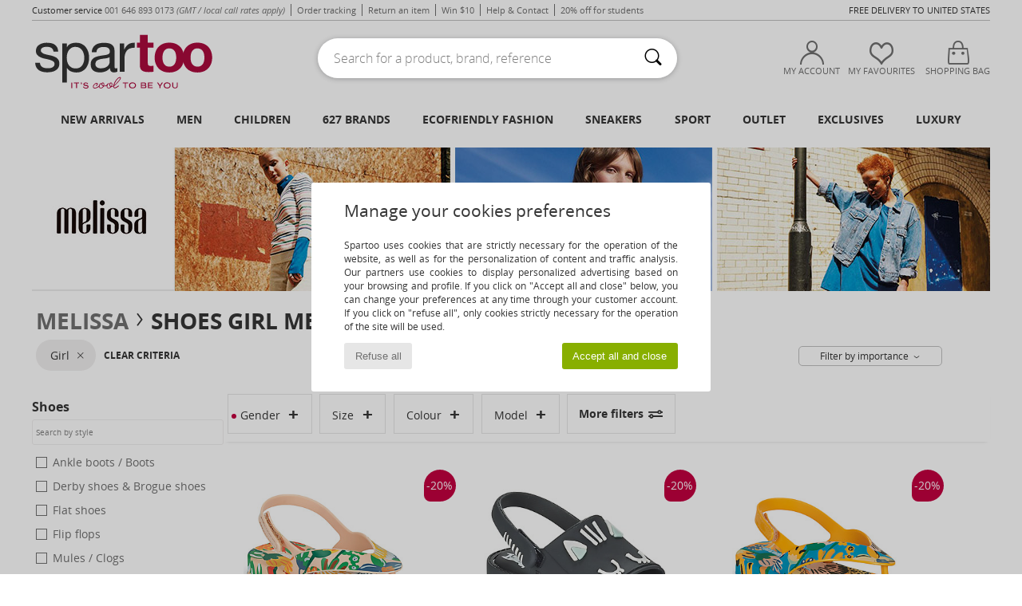

--- FILE ---
content_type: text/html; charset=UTF-8
request_url: https://www.spartoo.net/Melissa-b318-children-girls.php
body_size: 41856
content:

	<!DOCTYPE html>
		<html>
		<head>
			<meta charset="utf-8" />
			<meta name="viewport" content="width=device-width, initial-scale=1.0, minimum-scale=1.0, maximum-scale=1.0, user-scalable=no">
			<meta name="msapplication-navbutton-color" content="#C30040" />
			<meta http-equiv="Content-Type" content="text/html; charset=utf-8" /><meta name="robots" content="noodp" /><link rel="alternate" media="only screen and (max-width: 640px)" href="https://www.spartoo.net/mobile/Melissa-b318-children-girls.php" /><link rel="alternate" media="handheld" href="https://www.spartoo.net/mobile/Melissa-b318-children-girls.php" /><link rel="canonical" href="https://www.spartoo.net/Melissa-b318-children-girls.php" /><title>MELISSA Shoes | Buy MELISSA children-girls's Shoes   - Free delivery | Spartoo NET</title><meta name="keywords" content="spartoo, spartoo.co.uk, children-girls, Melissa
" /><meta name="description" content="Discover the  MELISSA children-girls  collection on Spartoo ► Official Distributor ► Wide variety of sizes and styles ✓ Fast Delivery and competitive prices" />
<link rel="alternate" href="https://www.spartoo.com/Melissa-b318-enfants-filles.php#rst" hreflang="fr" />
<link rel="alternate" href="https://www.spartoo.co.uk/Melissa-b318-children-girls.php#rst" hreflang="en-gb" />
<link rel="alternate" href="https://www.spartoo.es/Melissa-b318-ninos-chicas.php#rst" hreflang="es-es" />
<link rel="alternate" href="https://www.spartoo.de/Melissa-b318-kinder-madchen.php#rst" hreflang="de-de" />
<link rel="alternate" href="https://www.spartoo.it/Melissa-b318-bambini-ragazza.php#rst" hreflang="it-it" />
<link rel="alternate" href="https://www.spartoo.eu/Melissa-b318-children-girls.php#rst" hreflang="en" />
<link rel="alternate" href="https://www.spartoo.nl/Melissa-b318-kinderen-meisjes.php#rst" hreflang="nl-nl" />
<link rel="alternate" href="https://www.spartoo.pl/Melissa-b318-dzieci-dziewczynki.php#rst" hreflang="pl-pl" />
<link rel="alternate" href="https://www.spartoo.se/Melissa-b318-barn-flickor.php#rst" hreflang="sv-se" />
<link rel="alternate" href="https://www.spartoo.dk/Melissa-b318-barn-piger.php#rst" hreflang="da-dk" />
<link rel="alternate" href="https://www.spartoo.fi/Melissa-b318-lapset-tytot.php#rst" hreflang="fi-fi" />
<link rel="alternate" href="https://www.spartoo.gr/Melissa-b318-children-girls.php#rst" hreflang="el-gr" />
<link rel="alternate" href="https://www.spartoo.pt/Melissa-b318-criancas-raparigas.php#rst" hreflang="pt-pt" />
<link rel="alternate" href="https://www.spartoo.be/Melissa-b318-kinderen-meisjes.php#rst" hreflang="nl-be" />
<link rel="alternate" href="https://www.spartoo.cz/Melissa-b318-pro-deti-pro-divky.php#rst" hreflang="cs-cz" />
<link rel="alternate" href="https://www.spartoo.net/Melissa-b318-children-girls.php#rst" hreflang="en-us" />
<link rel="alternate" href="https://www.spartoo.cn/Melissa-b318-children-girls.php#rst" hreflang="" />
<link rel="alternate" href="https://www.spartoo.sk/Melissa-b318-deti-dievcata.php#rst" hreflang="sk-sk" />
<link rel="alternate" href="https://www.spartoo.hu/Melissa-b318-gyerek-lany.php#rst" hreflang="hu-hu" />
<link rel="alternate" href="https://www.spartoo.ro/Melissa-b318-copii-fete.php#rst" hreflang="ro-ro" />
<link rel="alternate" href="https://www.spartoo.si/Melissa-b318-otroci-deklice.php#rst" hreflang="si-si" />
<link rel="alternate" href="https://www.spartoo.com.hr/Melissa-b318-djeca-djevojcice.php#rst" hreflang="hr-hr" />
<link rel="alternate" href="https://fr.spartoo.ch/Melissa-b318-enfants-filles.php#rst" hreflang="ch-FR" />
<link rel="alternate" href="https://de.spartoo.ch/Melissa-b318-kinder-madchen.php#rst" hreflang="ch-DE" />
<link rel="alternate" href="https://it.spartoo.ch/Melissa-b318-bambini-ragazza.php#rst" hreflang="ch-IT" />
		<link rel="stylesheet" href="https://imgext.spartoo.net/css/styles_desktop_SP-202601153.css" media="all" />
		<link rel="stylesheet" href="https://imgext.spartoo.net/css/css_desktop_SP_wo-202601153.css" media="all" />
	<link rel="search" type="application/opensearchdescription+xml" title="www.spartoo.net" href="/searchEngine.xml" />
		<script type="text/javascript" nonce="85a33a0bfca5a53ca3a9bb6f4bf0ea8c">
			window.onerror = function (msg, err_url, line, column, error) {

				if(msg == "ResizeObserver loop limit exceeded" ||
					msg == "ResizeObserver loop completed with undelivered notifications.") {
					return;
				}

				let details = "";
				if(typeof error != "undefined" && error !== null) {
					if(typeof error.stack == "string") {
						details = error.stack;
					} else if(typeof error.toString == "function") {
						details = error.toString();
					}
				}

				var source_code = document.documentElement.innerHTML.split("\n");
				source_code.splice(line + 0, source_code.length - (line + 0));
				source_code.splice(0, line - 0);

				var post_data = "action=insert&msg=" + encodeURIComponent(msg)
					+ "&err_url=" + encodeURIComponent(err_url)
					+ "&line=" + encodeURIComponent(line)
					+ "&column=" + encodeURIComponent(column)
					+ "&error=" + encodeURIComponent(details)
					+ "&browser=" + encodeURIComponent(navigator.userAgent)
					+ "&source_code=" + encodeURIComponent(source_code.join("\n"));

				var XhrObj = new XMLHttpRequest();

				XhrObj.open("GET", "/ajax/save_javascript_error.php" + "?" + post_data);

				XhrObj.send(null);
			};
		</script>
	<script type="text/javascript" crossorigin="anonymous" src="https://imgext.spartoo.net/js/min/js_desktop_wo.min-202601153.js"></script>
	<script type="text/javascript" crossorigin="anonymous" src="https://imgext.spartoo.net/js/min/js_async_wo.min-202601153.js" async defer ></script>
	<script type="text/javascript" crossorigin="anonymous" src="https://imgext.spartoo.net/js/libext/jquery/jquery.produits.js"></script>
		<link rel="apple-touch-icon" sizes="180x180" href="https://imgext.spartoo.net/images/favicon/apple-touch-icon.png" />
		<link rel="icon" type="image/png" sizes="32x32" href="https://imgext.spartoo.net/images/favicon/favicon-32x32.png" />
		<link rel="icon" type="image/png" sizes="16x16" href="https://imgext.spartoo.net/images/favicon/favicon-16x16.png" />
		<link rel="manifest" href="/images/favicon/manifest.json" />
		<link rel="mask-icon" href="https://imgext.spartoo.net/images/favicon/safari-pinned-tab.svg" color="#C30040" />
		<meta name="theme-color" content="#C30040" /><style type="text/css" media="all">@import "https://imgext.spartoo.net/css/productList_SP-202601153.css";</style><script type="text/javascript">
			var size_selected = false;
			function sessionCustomer(id){
				var sessionId = parseInt(id);
				return sessionId;
			}
			var sessionId = parseInt(0)</script>
</head>

<body><div id="maskBlack" onclick="hide(document.getElementById('maskBlack'));hide(document.getElementById('size_grid'));return false;"></div>
				<a class="skip-link" href="#skip-link-anchor">Skip to main content</a>
			<div id="popup_alert_parent"></div>
			<script>
				/**
				 * Fonction qui détermine si on met les cookies selon le choix du visiteur + gestion gtag
				 * @param  bool $allow_cookies Choix du visiteur du l'acceptation des cookies (1 ou 0)
				 */
				function verifCookies(allow_cookies){

					if(typeof gtag != "undefined") {
						if(allow_cookies == 1) {
							gtag("consent", "update", {
								"ad_storage": "granted",
								"analytics_storage": "granted",
								"ad_user_data": "granted",
								"ad_personalization": "granted"
							});
						} else {
							gtag("consent", "update", {
								"ad_storage": "denied",
								"analytics_storage": "denied",
								"ad_user_data": "denied",
								"ad_personalization": "denied"
							});
						}
					}

					if(allow_cookies == 1) {
						window.uetq = window.uetq || [];
						window.uetq.push("consent", "update", {"ad_storage": "granted"});
					} else {
						window.uetq = window.uetq || [];
						window.uetq.push("consent", "update", {"ad_storage": "denied"});
					}

					// #1208822 - Activation des tags
					if(allow_cookies == 1 && typeof load_tag === "function") {
						load_tag();
						setTimeout(unload_tag, SP.tags.timeout);
					}

					if($.ajax) {
						$.ajax({
							type: "GET",
							url: "../ajax/allow_cookies.php",
							data: "allow_cookies=" + allow_cookies
						}).done(function(result) {
							$(".cookies_info").hide();
						});
					} else {
						$(".cookies_info").hide();
					}
				}
			</script>


			<div class="cookies_info">
				<div class="cookies_info-pop">
					<div class="cookies_info-pop-title">Manage your cookies preferences</div>
					<div class="cookies_info-pop-text">Spartoo uses cookies that are strictly necessary for the operation of the website, as well as for the personalization of content and traffic analysis. Our partners use cookies to display personalized advertising based on your browsing and profile. If you click on "Accept all and close" below, you can change your preferences at any time through your customer account. If you click on "refuse all", only cookies strictly necessary for the operation of the site will be used.</div>
					<div class="cookies_info-pop-buttons">
						<button class="cookies_info-pop-buttons-refuse" onclick="javascript:verifCookies(0);">Refuse all</button>
						<button class="cookies_info-pop-buttons-accept" onclick="javascript:verifCookies(1);">Accept all and close</button>
					</div>
				</div>
			</div><div id="parent">
			<script type="text/javascript">
				function timer_op_right() {}
			</script>
				<header id="header">
					<div class="topLine">
						<div>
							<span>
							Customer service&nbsp;
							<a id="callNumber" href="tel:001 646 893 0173">001 646 893 0173<span id="call_horaires">monday - friday : 8h - 16h GMT</span></a>&nbsp;
							<span class="localCallPrice">(GMT / local call rates apply)</span>
							</span>
							<a href="https://www.spartoo.net/account?commande=1" >Order tracking</a>
							<a href="javascript:faq_popup('retour');">Return an item</a>
							<a href="service_parrainage.php">Win $10</a>
							<a href="help.php" >Help & Contact</a>
							
							
							
							
							<a href="student.php" style="text-transform:lowercase;">20% off for students</a>
						</div>
					<div class="text_topLivraison" onclick="faq_popup('envoi');"> Free delivery to United States</div>
					</div>
						<div class="header_top">
					<a href="/" class="logo">
						<img src="https://imgext.spartoo.net/includes/languages/world/images/topLogo.svg" alt="Spartoo" />
					</a>
						<form  class="searchContainer search headerSearch" action="search.php" method="get" id="form_search"><input class="headerSearchBar" type="text" name="keywords" id="keywords_field" autocomplete="off" value="" onfocus="completeSearchEngine();" onclick="displayDefaultResults();" placeholder="Search for a product, brand, reference"  /><button id="submit_search" class="valid_search" type="submit" aria-label="Search"><i class="icon-rechercher"></i></button>
						</form>
						<div class="headerOptions">
							<div class="headerOption">

								<a href="https://www.spartoo.net/account" ><i class="icon-persoCompte "></i>My account</a></div><div class="headerOption">
				<a href="https://www.spartoo.net/wishList_sp.php"><i class="icon-coeur"></i>My Favourites</a></div>			<div class="headerOption" onmouseover="if(typeof(get_panier_hover) != 'undefined'){get_panier_hover();}">
								<a href="shoppingbag.php"><i class="icon-panier"></i>Shopping bag</a><div id="topPanier">
								</div>
							</div>
						</div>
					</div>
				</header>
		
		<nav id="nav"><ul id="onglets" onmouseover="if(typeof SP != 'undefined' && typeof SP.front != 'undefined' && typeof SP.front.lazyLoader != 'undefined'){ SP.front.lazyLoader.lazyHeader(); }"><div style="width:calc((100% - 1200px)/2);"></div>
			<li><a href="new-arrivals.php" >New arrivals</a>
				<div id="menuGlobal">
					<div>
						<div class="headerMenu_linkListTitle"><a href="new-arrivals-women.php" >Women</a></div>
						<div class="listLiens_specialLink_newF" style="background: url(https://imgext.spartoo.net/images//header_menu_new_sprite_ah---20251215.jpg) no-repeat 0 0;"></div>
						<div><a href="new-arrivals-women.php" >Autumn / Winter Collection</a></div>
						<a href="new-arrivals-women-shoes.php" >New shoe collection</a><br />
						<a href="new-arrivals-women-clothes.php" >New clothing collection</a><br />
						<a href="new-arrivals-women-bags.php" >New bag collection</a><br />&nbsp;<br />
						<a href="new-this-week-women.php" >This Weeks New Arrivals</a> <br />
						<a href="new-this-month-women.php" >This Months New Arrivals</a> <br />
						<br>
						<div><a href="new-arrivals-women.php" >New arrivals this season</a> <i class="icon-flecheDroite"></i></div>
					</div><div>
						<div class="headerMenu_linkListTitle"><a href="new-arrivals-men.php" >Men</a></div>
						<div class="listLiens_specialLink_newH" style="background: url(https://imgext.spartoo.net/images//header_menu_new_sprite_ah---20251215.jpg) no-repeat 0 -87px;"></div>
						<div><a href="new-arrivals-men.php" >Autumn / Winter Collection</a></div>
						<a href="new-arrivals-men-shoes.php" >New shoe collection</a><br />
						<a href="new-arrivals-men-clothes.php" >New clothing collection</a><br />
						<a href="new-arrivals-men-bags.php" >New bag collection</a><br />&nbsp;<br />
						<a href="new-this-week-men.php" >This Weeks New Arrivals</a><br/>
						<a href="new-this-month-men.php" >This Months New Arrivals</a><br />
						<br>
						<div><a href="new-arrivals-men.php" >New arrivals this season</a> <i class="icon-flecheDroite"></i></div>
					</div><div>
						<div class="headerMenu_linkListTitle"><a href="new-arrivals-children.php" >Children</a></div>
						<div class="listLiens_specialLink_newK" style="background: url(https://imgext.spartoo.net/images//header_menu_new_sprite_ah---20251215.jpg) no-repeat 0 -174px;"></div>
						<div><a href="new-arrivals-children.php" >Autumn / Winter Collection</a></div>
						<a href="new-arrivals-children-shoes.php" >New shoe collection</a><br />
						<a href="new-arrivals-children-clothes.php" >New clothing collection</a><br />
						<a href="new-arrivals-children-bags.php" >New bag collection</a><br />&nbsp;<br />
						<a href="new-this-week-children.php" >This Weeks New Arrivals</a><br/>
						<a href="new-this-month-children.php" >This Months New Arrivals</a> <br />
						<br>
						<div><a href="new-arrivals-children.php" >New arrivals this season</a> <i class="icon-flecheDroite"></i></div>
					</div><div>
						<div class="headerMenu_linkListTitle"><a href="luxury.php?classement=NEW_PRODUCTS" >Luxury</a></div>
						<div class="listLiens_specialLink_newK" style="background: url(https://imgext.spartoo.net/images//header_menu_luxe---20251215.jpg) no-repeat 0 0;"></div>
						<div><a href="luxury.php?classement=NEW_PRODUCTS" >Autumn / Winter Collection</a></div>
						<a href="luxury-shoes.php?classement=NEW_PRODUCTS" >New shoe collection</a><br />
						<a href="luxury-clothes.php?classement=NEW_PRODUCTS" >New clothing collection</a><br />
						<a href="luxury-bags.php?classement=NEW_PRODUCTS" >New bag collection</a><br />
						<br />
						<br /><br /><br />
						<div><a href="luxury.php?classement=NEW_PRODUCTS" >New arrivals this season</a> <i class="icon-flecheDroite"></i></div>
					</div><div><div class="headerMenu_linkListTitle"><a href="trends-fashion.php?filterGender=f">Inspirations Women</a></div><a href="trends-fashion.php?tendance_id=32176" >Shades of brown</a><br /><a href="trends-fashion.php?tendance_id=32128" >Cool girl vibes</a><br /><a href="trends-fashion.php?tendance_id=32080" >Hygge style</a><br /><a href="trends-fashion.php?tendance_id=32032" >Unforgettable Nights</a><br /><div class="headerMenu_linkListTitle"><a href="trends-fashion.php?filterGender=h" class="header_gender_trend_link">Inspirations Men</a></div><a href="trends-fashion.php?tendance_id=32200" >Warm knits</a><br /><a href="trends-fashion.php?tendance_id=32152" >Sweater season</a><br /><a href="trends-fashion.php?tendance_id=32104" >City Wanderer</a><br /><a href="trends-fashion.php?tendance_id=32056" >Party time</a><br />
					<a href="service_cadeau.php" class="header_carteKdo" style="margin-top:20px;">
						<img class="lazyHeader" src="https://imgext.spartoo.net/images/trans.gif" data-original="https://imgext.spartoo.net/images/header_menu_carteKdo.gif" alt="Give the gift of fashion" />
						Gift card
					</a>
				</div>
			</div>
		</li>
		<li><a href="men.php">Men</a>
			<div id="menuHomme">
				<div>
					<div class="headerMenu_linkListTitle"><a href="shoes-men.php" >Men's Shoes</a></div>
					<a href="Slippers-men-st-10218-10141-0.php" ><i class="icon-chaussons"></i> Slippers</a><br /><a href="Trainers-men-st-10218-10157-0.php" ><i class="icon-sneakers"></i> Trainers</a><br /><a href="Derby-shoes-et-Brogue-shoes-men-st-10218-10156-0.php" ><i class="icon-derbies"></i> Derby shoes & Brogue shoes</a><br /><a href="Ankle-boots-men-st-10218-10127-0.php" ><i class="icon-boots"></i> Ankle boots / Boots</a><br /><a href="Mules-Clogs-men-st-10218-10139-0.php" ><i class="icon-mules"></i> Mules / Clogs</a><br /><a href="Flip-flops-men-st-10218-10155-0.php" ><i class="icon-tongs"></i> Flip flops</a><br /><a href="Loafers-et-Boat-shoes-men-st-10218-10129-0.php" ><i class="icon-mocassins"></i> Loafers & Boat shoes</a><br /><a href="Boots-men-st-10218-10124-0.php" ><i class="icon-bottes"></i> Boots</a><br /><a href="Espadrilles-men-st-10218-10135-0.php" ><i class="icon-espadrilles"></i> Espadrilles</a><br /><a href="Sports-shoes-men-st-10218-10005-0.php" ><i class="icon-sport"></i> Sports shoes</a><br /><a href="Sandals-men-st-10218-10148-0.php" ><i class="icon-sandales"></i> Sandals</a><br /><a href="Slip-ons-men-st-10218-10152-0.php" ><i class="icon-slipon"></i> Slip ons</a><br />
					<br>
					<div><a href="shoes-men.php" >All men's shoes <i class="icon-flecheDroite"></i></a></div>
				</div><div>
					<div class="headerMenu_linkListTitle"><a href="clothing-men.php" >Men's clothes</a></div>
					<a href="Fleece-men-st-10617-10801-0.php" ><i class="icon-sweats"></i> Fleece</a><br /><a href="Jackets-men-st-10617-10174-0.php" ><i class="icon-vestes"></i> Jackets</a><br /><a href="Joggers-ET-Tracksuits-men-st-10617-10997-0.php" ><i class="icon-joggings"></i> Joggers & Tracksuits</a><br /><a href="Jumpers-ET-Cardigans-men-st-10617-10171-0.php" ><i class="icon-pulls"></i> Jumpers & Cardigans</a><br /><a href="T-shirts-ET-Polo-shirts-men-st-10617-10170-0.php" ><i class="icon-tshirt"></i> T-shirts & Polo shirts</a><br /><a href="Coats-men-st-10617-10168-0.php" ><i class="icon-manteaux"></i> Coats</a><br /><a href="Jeans-men-st-10617-10176-0.php" ><i class="icon-jeans"></i> Jeans</a><br /><a href="Dress-shirts-men-st-10617-10166-0.php" ><i class="icon-chemises"></i> Dress shirts</a><br /><a href="Trousers-men-st-10617-10179-0.php" ><i class="icon-pantalons"></i> Trousers</a><br /><a href="Shorts-men-st-10617-10181-0.php" ><i class="icon-bermudas"></i> Shorts</a><br /><a href="Swimwear-men-st-10617-10193-0.php" ><i class="icon-maillotsbain"></i> Swimwear</a><br /><a href="Nightwear-men-st-10617-9988-0.php" ><i class="icon-pyjamas"></i> Nightwear</a><br />
					<br>
					<div><a href="clothing-men.php" >All men's clothing <i class="icon-flecheDroite"></i></a></div>
				</div><div>
					<div class="headerMenu_linkListTitle"><a href="Underwear-st-11474-0-men.php" >Men's underwear</a></div>
					<a href="Boxers-men-st-11474-10187-0.php" ><i class="icon-calecons"></i> Boxers</a><br /><a href="Boxer-shorts-men-st-11474-10185-0.php" ><i class="icon-boxers"></i> Boxer shorts</a><br /><a href="Underpants-Brief-men-st-11474-10190-0.php" ><i class="icon-slips"></i> Underpants / Brief</a><br />
					<br />
					<div class="headerMenu_linkListTitle"><a href="bags-men.php" >Men's bags</a></div>
					<a href="Rucksacks-men-st-10568-10162-0.php" ><i class="icon-sacados"></i> Rucksacks</a><br /><a href="Pouches-Clutches-men-st-10568-10677-0.php" ><i class="icon-pochette"></i> Pouches / Clutches</a><br /><a href="Suitcase-men-st-10568-10215-0.php" ><i class="icon-valise"></i> Suitcase</a><br /><a href="Travel-bags-men-st-10568-10213-0.php" ><i class="icon-valise"></i> Travel bags</a><br /><a href="Briefcases-men-st-10568-10683-0.php" ><i class="icon-portedoc"></i> Briefcases</a><br /><a href="Shoulder-bags-men-st-10568-10147-0.php" ><i class="icon-bandouliere"></i> Messenger / Shoulder bags</a><br /><a href="Sports-bags-men-st-10568-10146-0.php" ><i class="icon-sacsport"></i> Sports bags</a><br />
					<br>
					<div><a href="bags-men.php" >All men's bags <i class="icon-flecheDroite"></i></a></div>
				</div><div>
					<div class="headerMenu_linkListTitle">
						<a href="shoes-sport-men.php#rst">
							Sport
						</a>
					</div>
					<a href="Sports-shoes-men-st-2-10005-0.php" ><i class="icon-sport"></i> Sports shoes</a><br /><a href="Trainers-men-st-2-10157-0.php" ><i class="icon-sneakers"></i> Trainers</a><br /><a href="Joggers-ET-Tracksuits-men-st-2-10997-0.php" ><i class="icon-joggings"></i> Joggers & Tracksuits</a><br /><a href="Rucksacks-men-st-2-10162-0.php" ><i class="icon-sacados"></i> Rucksacks</a><br /><a href="Pouches-Clutches-men-st-2-10677-0.php" ><i class="icon-pochette"></i> Pouches / Clutches</a><br />
					<br /><div class="headerMenu_linkListTitle"><a href="luxury.php">Luxury</a></div>
					<a href="Fleece-men-st-10641-10801-0.php" ><i class="icon-sweats"></i> Fleece</a><br /><a href="Jackets-men-st-10641-10174-0.php" ><i class="icon-vestes"></i> Jackets</a><br /><a href="Pouches-Clutches-men-st-10641-10677-0.php" ><i class="icon-pochette"></i> Pouches / Clutches</a><br /><a href="Joggers-ET-Tracksuits-men-st-10641-10997-0.php" ><i class="icon-joggings"></i> Joggers & Tracksuits</a><br /><a href="Trainers-men-st-10641-10157-0.php" ><i class="icon-sneakers"></i> Trainers</a><br /><a href="T-shirts-ET-Polo-shirts-men-st-10641-10170-0.php" ><i class="icon-tshirt"></i> T-shirts & Polo shirts</a><br />

				</div><div>
					<div class="headerMenu_linkListTitle"><a href="marques.php">Selected Brands</a></div>
					<a href="birkenstock-men.php" >BIRKENSTOCK</a><br /><a href="Fluchos-b678-men.php" >Fluchos</a><br /><a href="Geox-b40-men.php" >Geox</a><br /><a href="Giesswein-b243-men.php" >Giesswein</a><br /><a href="Pellet-b1526-men.php" >Pellet</a><br />
					<br />
					<div class="headerMenu_linkListTitle" style="font-family: OpenSansCond, Arial, sans-serif;">Shop the selection</div>
					<a href="large-sizes-men.php" >
						Large sizes
					</a><br />
					<a href="shoes-trendy-men.php" >
						Streetwear
					</a><br />
					<a href="shoes-ecofriendly-men.php" >
						<i class="icon-eco" style="color: #428863;"></i> Ecofriendly
					</a><br />
					<div class="headerMenu_linkListTitle">
						<a href="trends-fashion.php?filterGender=h" class="header_gender_trend_link">
							Inspirations
						</a>
					</div>
					<a href="service_cadeau.php" class="header_carteKdo" style="margin-top:20px;">
						<img class="lazyHeader" src="https://imgext.spartoo.net/images/trans.gif" data-original="https://imgext.spartoo.net/images/header_menu_carteKdo.gif" alt="Give the gift of fashion" />
						Gift card
					</a>
				</div>
			</div>
		</li>
		<li><a href="child.php">Children</a>
			<div id="menuEnfant">
				<div>
					<div class="headerMenu_linkListTitle"><a href="infant.php" >Baby (0-2 years)</a></div>
					<a href="Trainers-st-32-10157.php" ><i class="icon-sneakers"></i> Trainers</a><br /><a href="Sandals-st-32-10148.php" ><i class="icon-sandales"></i> Sandals</a><br /><a href="Slippers-st-32-10141.php" ><i class="icon-chaussons"></i> Slippers</a><br /><a href="Boots-st-32-10124.php" ><i class="icon-bottes"></i> Boots</a><br /><a href="Ankle-boots-st-32-10127.php" ><i class="icon-boots"></i> Ankle boots / Boots</a><br />
					<a href="Nightwear-st-32-9988.php" ><i class="icon-pyjamas"></i> Nightwear</a><br /><a href="Onsie-st-32-12265.php" > Onsie</a><br /><a href="T-shirts-ET-Polo-shirts-st-32-10170.php" ><i class="icon-tshirt"></i> T-shirts & Polo shirts</a><br />
					<br /><br />
					<br>
					<div><a href="infant-shoes.php" >All shoes <i class="icon-flecheDroite"></i></a></div>
					<div><a href="infant-clothes.php" >All clothing <i class="icon-flecheDroite"></i></a></div>
					<div><a href="infant-bags.php" >All bags <i class="icon-flecheDroite"></i></a></div>
				</div><div>
					<div class="headerMenu_linkListTitle"><a href="children.php" >Children (2-12 years)</a></div>
					<a href="Trainers-st-33-10157.php" ><i class="icon-sneakers"></i> Trainers</a><br /><a href="Sandals-st-33-10148.php" ><i class="icon-sandales"></i> Sandals</a><br /><a href="Boots-st-33-10124.php" ><i class="icon-bottes"></i> Boots</a><br /><a href="Ankle-boots-st-33-10127.php" ><i class="icon-boots"></i> Ankle boots / Boots</a><br /><a href="Mules-Clogs-st-33-10139.php" ><i class="icon-mules"></i> Mules / Clogs</a><br />
					<a href="Coats-st-33-10168.php" ><i class="icon-manteaux"></i> Coats</a><br /><a href="Dresses-st-33-10515.php" ><i class="icon-robes"></i> Dresses</a><br /><a href="Nightwear-st-33-9988.php" ><i class="icon-pyjamas"></i> Nightwear</a><br />
					<a href="Rucksacks-st-33-10162.php" ><i class="icon-sacados"></i> Rucksacks</a><br /><a href="Messenger-Bags-st-33-10610.php" ><i class="icon-cartable"></i> Messenger Bags</a><br />
					<br>
					<div><a href="children-shoes.php" >All shoes <i class="icon-flecheDroite"></i></a></div>
					<div><a href="children-clothes.php" >All clothing <i class="icon-flecheDroite"></i></a></div>
					<div><a href="children-bags.php" >All bags <i class="icon-flecheDroite"></i></a></div>
				</div><div>
					<div class="headerMenu_linkListTitle"><a href="teens.php" >Teens (12-16 years)</a></div>
					<a href="Trainers-st-34-10157.php" ><i class="icon-sneakers"></i> Trainers</a><br /><a href="Ankle-boots-st-34-10127.php" ><i class="icon-boots"></i> Ankle boots / Boots</a><br /><a href="Sandals-st-34-10148.php" ><i class="icon-sandales"></i> Sandals</a><br /><a href="Flat-shoes-st-34-10119.php" ><i class="icon-ballerines"></i> Flat shoes</a><br /><a href="Boots-st-34-10124.php" ><i class="icon-bottes"></i> Boots</a><br />
					<a href="T-shirts-ET-Polo-shirts-st-34-10170.php" ><i class="icon-tshirt"></i> T-shirts & Polo shirts</a><br /><a href="Coats-st-34-10168.php" ><i class="icon-manteaux"></i> Coats</a><br /><a href="Fleece-st-34-10801.php" ><i class="icon-sweats"></i> Fleece</a><br />
					<a href="Rucksacks-st-34-10162.php" ><i class="icon-sacados"></i> Rucksacks</a><br /><a href="Pencil-Cases-st-34-10566.php" ><i class="icon-trousse"></i> Pencil Cases</a><br />
					<br>
					<div><a href="teens-shoes.php" >All shoes <i class="icon-flecheDroite"></i></a></div>
					<div><a href="teens-clothes.php" >All clothing <i class="icon-flecheDroite"></i></a></div>
					<div><a href="teens-bags.php" >All bags <i class="icon-flecheDroite"></i></a></div>
				</div>
				<div>
					<div class="headerMenu_linkListTitle"><a href="marques.php">Selected Brands</a></div>
					<a href="birkenstock-children.php" >BIRKENSTOCK</a><br /><a href="Biomecanics-b52797-children.php" >Biomecanics</a><br /><a href="Citrouille-et-Compagnie-b1154-children.php" >Citrouille et Compagnie</a><br /><a href="Converse-b5-children.php" >Converse</a><br /><a href="Crocs-b508-children.php" >Crocs</a><br /><a href="Easy-Peasy-b7936-children.php" >Easy Peasy</a><br /><a href="GBB-b487-children.php" >GBB</a><br /><a href="Geox-b40-children.php" >Geox</a><br /><a href="Giesswein-b243-children.php" >Giesswein</a><br /><a href="Kangaroos-b832-children.php" >Kangaroos</a><br /><a href="Little-Mary-b806-children.php" >Little Mary</a><br /><a href="Primigi-b1163-children.php" >Primigi</a><br /><a href="adidas-children.php" >adidas</a><br />
					<div><a href="brands.php?gender=K" >All brands for Children <i class="icon-flecheDroite"></i></a></div>
				</div><div>
					<div class="headerMenu_linkListTitle" style="font-family: OpenSansCond, Arial, sans-serif; font-size: 15px;">Brand focus</div><a href="Little-Mary-b806.php#rst">
						<img class="lazyHeader" src="https://imgext.spartoo.net/images/trans.gif" data-original="https://imgext.spartoo.net/images/header_kids_806---20251215.jpg" alt="Little Mary" />
					</a>
		<a href="service_cadeau.php" class="header_carteKdo" style="margin-top:20px;">
						<img class="lazyHeader" src="https://imgext.spartoo.net/images/trans.gif" data-original="https://imgext.spartoo.net/images/header_menu_carteKdo.gif" alt="Give the gift of fashion" />
						Gift card
					</a>
				</div>
			</div>
		</li>
				<li>
					<a href="brands.php" id="headerMenuBrand">627 Brands</a>
					<div id="menuBrand">
						<ul>
							<li>
								<p class="menuBrandDiv">Top 100</p>
								<div id="topBrand">
									<div class="listBrand"><span class="brandLetter">A</span><br /><a href="adidas.php" >adidas</a><br /><a href="Aigle-b16.php" >Aigle</a><br /><a href="Armani-Exchange-st-11503-0.php" >Armani Exchange</a><br /><a href="Art-b105.php" >Art</a><br /><a href="Ash-b121.php" >Ash</a><br /><span class="brandLetter">B</span><br />
						<a href="birkenstock.php" class="bestBrand">BIRKENSTOCK</a>
						<br>
						<a href="BOSS-b41020.php" class="bestBrand">BOSS</a>
						<br>
						<a href="BOTD-b29549.php" class="bestBrand">BOTD</a>
						<br>
						<a href="Betty-London-b939.php" class="bestBrand">Betty London</a>
						<br><a href="Biomecanics-b52797.php" >Biomecanics</a><br /><a href="Breezy-Rollers-b88509.php" >Breezy Rollers</a><br /><a href="Buffalo-b22.php" >Buffalo</a><br /><a href="Bugatti-b1634.php" >Bugatti</a><br /><a href="Bullboxer-b817.php" >Bullboxer</a><br /><span class="brandLetter">C</span><br /><a href="Cacatoes-b86127.php" >Cacatoès</a><br />
						<a href="Carlington-b472.php" class="bestBrand">Carlington</a>
						<br>
						<a href="Casual-Attitude-b985.php" class="bestBrand">Casual Attitude</a>
						<br><a href="Caval-b79251.php" >Caval</a><br />
						<a href="Citrouille-et-Compagnie-b1154.php" class="bestBrand">Citrouille et Compagnie</a>
						<br><a href="Clarks-b21.php" >Clarks</a><br />
									</div>
									<div class="listBrand"><a href="Converse-b5.php" >Converse</a><br /><a href="Cool-shoe-b803.php" >Cool shoe</a><br /><a href="Crocs-b508.php" >Crocs</a><br /><span class="brandLetter">D</span><br /><a href="Desigual-b749.php" >Desigual</a><br /><a href="Dickies-b938.php" >Dickies</a><br /><a href="Dockers-by-Gerli-b968.php" >Dockers by Gerli</a><br /><a href="Dorking-b680.php" >Dorking</a><br /><a href="Dr.-Martens-b76.php" >Dr. Martens</a><br />
						<a href="Dream-in-Green-b940.php" class="bestBrand">Dream in Green</a>
						<br><span class="brandLetter">E</span><br />
						<a href="Easy-Peasy-b7936.php" class="bestBrand">Easy Peasy</a>
						<br><a href="El-Naturalista-b43.php" >El Naturalista</a><br /><a href="Emporio-Armani-st-11503-0.php" >Emporio Armani</a><br /><span class="brandLetter">F</span><br /><a href="Famaco-b35494.php" >Famaco</a><br />
						<a href="Fashion-brands-b68758.php" class="bestBrand">Fashion brands</a>
						<br>
						<a href="Fericelli-b984.php" class="bestBrand">Fericelli</a>
						<br><a href="Fluchos-b678.php" >Fluchos</a><br /><a href="Fly-London-b474.php" >Fly London</a><br /><a href="Freegun-b1629.php" >Freegun</a><br /><span class="brandLetter">G</span><br /><a href="G-Star-Raw-b1285.php" >G-Star Raw</a><br />
									</div>
									<div class="listBrand">
						<a href="GBB-b487.php" class="bestBrand">GBB</a>
						<br><a href="Gabor-b629.php" >Gabor</a><br /><a href="Geographical-Norway-b49461.php" >Geographical Norway</a><br />
						<a href="Geox-b40.php" class="bestBrand">Geox</a>
						<br>
						<a href="Giesswein-b243.php" class="bestBrand">Giesswein</a>
						<br><a href="Gola-b73.php" >Gola</a><br /><span class="brandLetter">H</span><br /><a href="HUGO-b32280.php" >HUGO</a><br /><a href="Havaianas-b333.php" >Havaianas</a><br /><a href="Helly-Hansen-b1156.php" >Helly Hansen</a><br /><a href="hummel-b957.php" >hummel</a><br /><span class="brandLetter">I</span><br /><a href="Irregular-Choice-b69.php" >Irregular Choice</a><br /><span class="brandLetter">J</span><br />
						<a href="JB-Martin-b108.php" class="bestBrand">JB Martin</a>
						<br><a href="Jack-ET-Jones-b1483.php" >Jack & Jones</a><br /><a href="Jansport-b1608.php" >Jansport</a><br /><a href="Jonak-b317.php" >Jonak</a><br /><a href="Josef-Seibel-b1925.php" >Josef Seibel</a><br /><span class="brandLetter">K</span><br /><a href="K-Way-b2430.php" >K-Way</a><br /><a href="Kangaroos-b832.php" >Kangaroos</a><br /><a href="Karston-b39956.php" >Karston</a><br />
									</div>
									<div class="listBrand"><a href="Kimberfeel-b67690.php" >Kimberfeel</a><br /><span class="brandLetter">L</span><br /><a href="Le-Temps-des-Cerises-b622.php" >Le Temps des Cerises</a><br /><a href="Levi-s-b95.php" >Levi's</a><br />
						<a href="Little-Mary-b806.php" class="bestBrand">Little Mary</a>
						<br><span class="brandLetter">M</span><br /><a href="MICHAEL-Michael-Kors-b2093.php" >MICHAEL Michael Kors</a><br /><a href="Melvin-ET-Hamilton-b1932.php" >Melvin & Hamilton</a><br /><a href="Moon-Boot-b692.php" >Moon Boot</a><br />
						<a href="Moony-Mood-b551.php" class="bestBrand">Moony Mood</a>
						<br><a href="Mustang-b1058.php" >Mustang</a><br /><span class="brandLetter">O</span><br /><a href="Only-ET-Sons-b50465.php" >Only & Sons </a><br /><span class="brandLetter">P</span><br /><a href="Pablosky-b1136.php" >Pablosky</a><br /><a href="palladium.php" >Palladium</a><br /><a href="Panama-Jack-b320.php" >Panama Jack</a><br /><a href="Pantofola-d-Oro-b1389.php" >Pantofola d'Oro</a><br />
						<a href="Pellet-b1526.php" class="bestBrand">Pellet</a>
						<br><a href="Petit-Bateau-b866.php" >Petit Bateau</a><br /><a href="Pom-d-Api-b499.php" >Pom d'Api</a><br /><a href="Primigi-b1163.php" >Primigi</a><br /><a href="Puma-b36.php" >Puma</a><br />
									</div>
									<div class="listBrand"><span class="brandLetter">R</span><br /><a href="Redskins-b120.php" >Redskins</a><br /><a href="reebok.php" >Reebok Classic</a><br /><a href="Rip-Curl-b12.php" >Rip Curl</a><br /><span class="brandLetter">S</span><br /><a href="Sammies-b61818.php" >Sammies</a><br /><a href="Schmoove-b34.php" >Schmoove</a><br /><a href="Shoo-Pom-b10241.php" >Shoo Pom</a><br /><a href="skechers.php" >Skechers</a><br />
						<a href="So-Size-b1542.php" class="bestBrand">So Size</a>
						<br><a href="Steve-Madden-b494.php" >Steve Madden</a><br /><a href="Stonefly-b1327.php" >Stonefly</a><br /><a href="Superga-b115.php" >Superga</a><br /><span class="brandLetter">T</span><br /><a href="Tamaris-b595.php" >Tamaris</a><br /><a href="Timberland-b103.php" >Timberland</a><br /><a href="Tommy-Hilfiger-st-11221-0.php" >Tommy Hilfiger</a><br /><span class="brandLetter">U</span><br /><a href="UGG-b409.php" >UGG</a><br /><a href="Unisa-b233.php" >Unisa</a><br /><span class="brandLetter">V</span><br /><a href="Vagabond-Shoemakers-b688.php" >Vagabond Shoemakers</a><br /><a href="Vans-b52.php" >Vans</a><br />
									</div>
									<div class="listBrand"><a href="Veja-b2005.php" >Veja</a><br /><a href="Verbenas-b67684.php" >Verbenas</a><br /><a href="Vivaraise-b69472.php" >Vivaraise</a><br /><span class="brandLetter">Y</span><br /><a href="YOKONO-b71899.php" >YOKONO</a><br />
						<a href="Yurban-b1893.php" class="bestBrand">Yurban</a>
						<br>
									</div>
								</div>
							</li>
							<li>
								<p class="menuBrandDiv">A - C</p>
								<div id="brand1">
									<div class="listBrand"><span class="brandLetter">#</span><br /><a href="1789-Cala-b1888.php" >1789 Cala</a><br /><a href="3-Pommes-b59011.php" >3 Pommes</a><br /><a href="7-for-all-Mankind-b2007.php" >7 for all Mankin..</a><br /><a href="80DB-Original-b30455.php" >80DB Original</a><br /><span class="brandLetter">A</span><br /><a href="Absorba-b1550.php" >Absorba</a><br /><a href="Acebo-s-b10187.php" >Acebo's</a><br /><a href="Acquaverde-b2095.php" >Acquaverde</a><br /><a href="adidas.php" class="bestBrand">adidas</a><br /><a href="adidas-TERREX-b74646.php" >adidas TERREX</a><br /><a href="Adige-b65134.php" >Adige</a><br /><a href="Affenzahn-b61836.php" >Affenzahn</a><br /><a href="Agatha-Ruiz-de-la-Prada-b481.php" >Agatha Ruiz de l..</a><br /><a href="Aigle-b16.php" class="bestBrand">Aigle</a><br /><a href="Alba-Moda-b2013.php" >Alba Moda</a><br /><a href="Alberto-Gozzi-b784.php" >Alberto Gozzi</a><br /><a href="ALMA-EN-PENA-b88227.php" >ALMA EN PENA</a><br /><a href="ALOHAS-b88139.php" >ALOHAS</a><br /><a href="Amalfi-by-Rangoni-b878.php" >Amalfi by Rangon..</a><br /><a href="American-Tourister-b33562.php" >American Tourist..</a><br /><a href="Anthology-Paris-b88827.php" >Anthology Paris</a><br /><a href="Antik-Batik-b1881.php" >Antik Batik</a><br />
												</div>
												<div class="listBrand"><a href="Antonio-Marras-b1272.php" >Antonio Marras</a><br /><a href="Ara-b786.php" >Ara</a><br /><a href="ARIZONA-LOVE-b88825.php" >ARIZONA LOVE</a><br /><a href="Armani-Exchange-st-11503-0.php" class="bestBrand">Armani Exchange</a><br /><a href="Armani-jeans-b33342.php" >Armani jeans</a><br /><a href="Armistice-b43017.php" >Armistice</a><br /><a href="Art-b105.php" class="bestBrand">Art</a><br /><a href="Art-of-Soule-b754.php" >Art of Soule</a><br /><a href="Ash-b121.php" class="bestBrand">Ash</a><br /><a href="Aster-b117.php" >Aster</a><br /><a href="Atelier-du-Linge-b69473.php" >Atelier du Linge</a><br /><a href="Atelier-Voisin-b479.php" >Atelier Voisin</a><br /><a href="Audley-b778.php" >Audley</a><br /><a href="Azzaro-b122.php" >Azzaro</a><br /><span class="brandLetter">B</span><br /><a href="Babybotte-b1644.php" >Babybotte</a><br /><a href="Balsamik-b7739.php" >Balsamik</a><br /><a href="Bamba-By-Victoria-b27461.php" >Bamba By Victori..</a><br /><a href="Banana-Moon-b1593.php" >Banana Moon</a><br /><a href="Barker-b1070.php" >Barker</a><br /><a href="Base-London-b1072.php" >Base London</a><br /><a href="BCBGeneration-b6907.php" >BCBGeneration</a><br /><a href="Be-Only-b734.php" >Be Only</a><br />
												</div>
												<div class="listBrand"><a href="Belle-by-Sigerson-Morrison-b962.php" >Belle by Sigerso..</a><br /><a href="Bellfield-b9282.php" >Bellfield</a><br /><a href="Ben-Sherman-b822.php" >Ben Sherman</a><br /><a href="Bench-b993.php" >Bench</a><br /><a href="Benetton-b1160.php" >Benetton</a><br /><a href="BEPPI-b31117.php" >BEPPI</a><br /><a href="Betty-London-b939.php" class="bestBrand">Betty London</a><br /><a href="Betula-Original-Betula-Fussbett-b1885.php" >Betula Original ..</a><br /><a href="Bikkembergs-b66.php" >Bikkembergs</a><br /><a href="Billabong-b852.php" >Billabong</a><br /><a href="Biomecanics-b52797.php" class="bestBrand">Biomecanics</a><br /><a href="birkenstock.php" class="bestBrand">BIRKENSTOCK</a><br /><a href="Bisgaard-b65305.php" >Bisgaard</a><br /><a href="BKR-b71.php" >BKR</a><br /><a href="Blackstone-b176.php" >Blackstone</a><br /><a href="Blowfish-Malibu-b607.php" >Blowfish Malibu</a><br /><a href="Bocage-b1143.php" >Bocage</a><br /><a href="Bons-baisers-de-Paname-b61627.php" >Bons baisers de ..</a><br /><a href="Bonton-b88466.php" >Bonton</a><br /><a href="Booroo-b1998.php" >Booroo</a><br /><a href="BOSS-b41020.php" class="bestBrand">BOSS</a><br /><a href="BOTD-b29549.php" class="bestBrand">BOTD</a><br /><a href="Bourne-b760.php" >Bourne</a><br />
												</div>
												<div class="listBrand"><a href="Breezy-Rollers-b88509.php" class="bestBrand">Breezy Rollers</a><br /><a href="Brett-ET-Sons-b279.php" >Brett & Sons</a><br /><a href="Brigitte-Bardot-b1797.php" >Brigitte Bardot</a><br /><a href="Bronx-b232.php" >Bronx</a><br /><a href="Broste-Copenhagen-b67217.php" >Broste Copenhage..</a><br /><a href="Buffalo-b22.php" class="bestBrand">Buffalo</a><br /><a href="Bugatti-b1634.php" class="bestBrand">Bugatti</a><br /><a href="Bullboxer-b817.php" class="bestBrand">Bullboxer</a><br /><a href="Bunker-b336.php" >Bunker</a><br /><a href="Burton-b1067.php" >Burton</a><br /><span class="brandLetter">C</span><br /><a href="C.Petula-b1388.php" >C.Petula</a><br /><a href="Cacatoes-b86127.php" class="bestBrand">Cacatoès</a><br /><a href="Cacharel-b1176.php" >Cacharel</a><br /><a href="Cafe-Noir-b100.php" >Café Noir</a><br /><a href="CallagHan-b1057.php" >CallagHan</a><br /><a href="Calvin-Klein-Jeans-b403.php" >Calvin Klein Jea..</a><br /><a href="Camper-b32.php" >Camper</a><br /><a href="Caprice-b1330.php" >Caprice</a><br /><a href="Carlington-b472.php" class="bestBrand">Carlington</a><br /><a href="Carmela-b88506.php" >Carmela</a><br /><a href="Carmen-Steffens-b1335.php" >Carmen Steffens</a><br /><a href="Carrement-Beau-b59006.php" >Carrément Beau</a><br />
												</div>
												<div class="listBrand"><a href="Carvela-b1412.php" >Carvela</a><br /><a href="Casadei-b899.php" >Casadei</a><br /><a href="Cassis-Cote-d-Azur-b42444.php" >Cassis Côte d'Az..</a><br /><a href="Casta-b49423.php" >Casta</a><br /><a href="Castaner-b321.php" >Castaner</a><br /><a href="Casual-Attitude-b985.php" class="bestBrand">Casual Attitude</a><br /><a href="Caterpillar-b228.php" >Caterpillar</a><br /><a href="Catimini-b488.php" >Catimini</a><br /><a href="Caval-b79251.php" class="bestBrand">Caval</a><br /><a href="Cetti-b88631.php" >Cetti</a><br /><a href="Chabrand-b1422.php" >Chabrand</a><br /><a href="Champion-b48477.php" >Champion</a><br /><a href="Charles-Jourdan-b281.php" >Charles Jourdan</a><br /><a href="Chattawak-b47356.php" >Chattawak</a><br /><a href="Cheap-Monday-b1939.php" >Cheap Monday</a><br /><a href="Chicco-b1141.php" >Chicco</a><br /><a href="Chie-Mihara-b319.php" >Chie Mihara</a><br /><a href="Chinese-Laundry-b1333.php" >Chinese Laundry</a><br /><a href="Chipie-b112.php" >Chipie</a><br /><a href="Cimarron-b1873.php" >Cimarron</a><br /><a href="Citrouille-et-Compagnie-b1154.php" class="bestBrand">Citrouille et Co..</a><br /><a href="CK-Collection-b700.php" >CK Collection</a><br /><a href="Clae-b1503.php" >Clae</a><br />
												</div>
												<div class="listBrand"><a href="Clarks-b21.php" class="bestBrand">Clarks</a><br /><a href="Clarks-Originals-b282.php" >Clarks Originals</a><br /><a href="Coach-b59002.php" >Coach</a><br /><a href="Coclico-b811.php" >Coclico</a><br /><a href="Colors-of-California-b1050.php" >Colors of Califo..</a><br /><a href="Converse-b5.php" class="bestBrand">Converse</a><br /><a href="Cool-shoe-b803.php" class="bestBrand">Cool shoe</a><br /><a href="Coolway-b621.php" >Coolway</a><br /><a href="Cosmo-Paris-b354.php" >Cosmo Paris</a><br /><a href="Couleur-Pourpre-b177.php" >Couleur Pourpre</a><br /><a href="Creative-Recreation-b1003.php" >Creative Recreat..</a><br /><a href="Crime-London-b88189.php" >Crime London</a><br /><a href="Cristofoli-b1401.php" >Cristofoli</a><br /><a href="Crocs-b508.php" class="bestBrand">Crocs</a><br /><a href="Celeste-b66064.php" >Céleste</a><br />
									</div>
								</div>
							</li>
							<li>
								<p class="menuBrandDiv">D - I</p>
								<div id="brand2">
									<div class="listBrand"><span class="brandLetter">D</span><br /><a href="D.Co-Copenhagen-b1555.php" >D.Co Copenhagen</a><br /><a href="D.Franklin-b88188.php" >D.Franklin</a><br /><a href="Damart-b52218.php" >Damart</a><br /><a href="Daniel-Hechter-b1078.php" >Daniel Hechter</a><br /><a href="David-Jones-b996.php" >David Jones</a><br /><a href="DC-Shoes-b61.php" >DC Shoes</a><br /><a href="DDP-b748.php" >DDP</a><br /><a href="DecoByZorlu-b72013.php" >DecoByZorlu</a><br /><a href="Deeluxe-b1042.php" >Deeluxe</a><br /><a href="DELSEY-PARIS-b1108.php" >DELSEY PARIS</a><br /><a href="Derhy-b1847.php" >Derhy</a><br /><a href="Desigual-b749.php" class="bestBrand">Desigual</a><br /><a href="Dessins-Animes-b1416.php" >Dessins Animés</a><br /><a href="Diadora-b2003.php" >Diadora</a><br /><a href="Dickies-b938.php" class="bestBrand">Dickies</a><br /><a href="Diesel-b240.php" >Diesel</a><br /><a href="DIM-b1523.php" >DIM</a><br /><a href="Dkode-b407.php" >Dkode</a><br /><a href="Dockers-b1446.php" >Dockers</a><br /><a href="Dockers-by-Gerli-b968.php" class="bestBrand">Dockers by Gerli</a><br /><a href="Dorking-b680.php" class="bestBrand">Dorking</a><br /><a href="Dr.-Martens-b76.php" class="bestBrand">Dr. Martens</a><br />
												</div>
												<div class="listBrand"><a href="Dragon-Sea-b1034.php" >Dragon Sea</a><br /><a href="Dream-in-Green-b940.php" class="bestBrand">Dream in Green</a><br /><a href="Dumond-b7313.php" >Dumond</a><br /><a href="Dune-London-b1904.php" >Dune London</a><br /><a href="DVS-b20.php" >DVS</a><br /><span class="brandLetter">E</span><br /><a href="Eastpak-b1278.php" >Eastpak</a><br /><a href="Easy-Peasy-b7936.php" class="bestBrand">Easy Peasy</a><br /><a href="Eject-b816.php" >Eject</a><br /><a href="El-Naturalista-b43.php" class="bestBrand">El Naturalista</a><br /><a href="Element-b238.php" >Element</a><br /><a href="Eleven-Paris-b1377.php" >Eleven Paris</a><br /><a href="Elizabeth-Stuart-b35791.php" >Elizabeth Stuart</a><br /><a href="Elle-b107.php" >Elle</a><br /><a href="Ellesse-b837.php" >Ellesse</a><br /><a href="Elue-par-nous-b824.php" >Elue par nous</a><br /><a href="Emma-Go-b896.php" >Emma Go</a><br /><a href="Emmshu-b61442.php" >Emmshu</a><br /><a href="Emporio-Armani-st-11503-0.php" class="bestBrand">Emporio Armani</a><br /><a href="Emporio-Armani-EA7-st-11503-0.php" >Emporio Armani E..</a><br /><a href="Energie-b41.php" >Energie</a><br /><a href="Escada-b1948.php" >Escada</a><br /><a href="Espace-b331.php" >Espace</a><br />
												</div>
												<div class="listBrand"><a href="Esprit-b229.php" >Esprit</a><br /><a href="Esska-b820.php" >Esska</a><br /><a href="Etnies-b60.php" >Etnies</a><br /><a href="Etro-b909.php" >Etro</a><br /><a href="Eva-Turner-b1399.php" >Eva Turner</a><br /><a href="Everlast-b2510.php" >Everlast</a><br /><a href="Exe-Shoes-b88190.php" >Exé Shoes</a><br /><span class="brandLetter">F</span><br /><a href="Fabi-b1080.php" >Fabi</a><br /><a href="Faguo-b838.php" >Faguo</a><br /><a href="Famaco-b35494.php" class="bestBrand">Famaco</a><br /><a href="Fashion-brands-b68758.php" class="bestBrand">Fashion brands</a><br /><a href="Feiyue-b914.php" >Feiyue</a><br /><a href="Felmini-b2071.php" >Felmini</a><br /><a href="Fericelli-b984.php" class="bestBrand">Fericelli</a><br /><a href="Feud-b1113.php" >Feud</a><br /><a href="Fidji-b518.php" >Fidji</a><br /><a href="Fila-b1615.php" >Fila</a><br /><a href="Fluchos-b678.php" class="bestBrand">Fluchos</a><br /><a href="Fly-London-b474.php" class="bestBrand">Fly London</a><br /><a href="Fornarina-b477.php" >Fornarina</a><br /><a href="France-Mode-b27705.php" >France Mode</a><br /><a href="Frank-Wright-b942.php" >Frank Wright</a><br />
												</div>
												<div class="listBrand"><a href="Franklin-ET-Marshall-b1660.php" >Franklin & Marsh..</a><br /><a href="Freegun-b1629.php" class="bestBrand">Freegun</a><br /><a href="Freeman-T.Porter-b1383.php" >Freeman T.Porter</a><br /><a href="French-Connection-b1281.php" >French Connectio..</a><br /><a href="Friis-ET-Company-b1374.php" >Friis & Company</a><br /><a href="Fru.it-b482.php" >Fru.it</a><br /><a href="Fuchsia-b1076.php" >Fuchsia</a><br /><a href="Fun-Costumes-b66234.php" >Fun Costumes</a><br /><a href="Furla-b28082.php" >Furla</a><br /><span class="brandLetter">G</span><br /><a href="G-Star-Raw-b1285.php" class="bestBrand">G-Star Raw</a><br /><a href="Gaastra-b1525.php" >Gaastra</a><br /><a href="Gabor-b629.php" class="bestBrand">Gabor</a><br /><a href="Gant-b83.php" >Gant</a><br /><a href="Garvalin-b916.php" >Garvalin</a><br /><a href="Gaspard-Yurkievich-b854.php" >Gaspard Yurkievi..</a><br /><a href="GBB-b487.php" class="bestBrand">GBB</a><br /><a href="Geographical-Norway-b49461.php" class="bestBrand">Geographical Nor..</a><br /><a href="Geox-b40.php" class="bestBrand">Geox</a><br /><a href="Giesswein-b243.php" class="bestBrand">Giesswein</a><br /><a href="Gioseppo-b1009.php" >Gioseppo</a><br /><a href="Globe-b31.php" >Globe</a><br /><a href="Gola-b73.php" class="bestBrand">Gola</a><br />
												</div>
												<div class="listBrand"><a href="Guess-b775.php" >Guess</a><br /><span class="brandLetter">H</span><br /><a href="Hackett-b1802.php" >Hackett</a><br /><a href="Harrington-b1941.php" >Harrington</a><br /><a href="Havaianas-b333.php" class="bestBrand">Havaianas</a><br /><a href="Heelys-b349.php" >Heelys</a><br /><a href="Heimstone-b57964.php" >Heimstone</a><br /><a href="Helly-Hansen-b1156.php" class="bestBrand">Helly Hansen</a><br /><a href="Helvetica-b88546.php" >Helvetica</a><br /><a href="Herschel-b5744.php" >Herschel</a><br /><a href="Hexagona-b1369.php" >Hexagona</a><br /><a href="HEYDUDE-b88155.php" >HEYDUDE</a><br /><a href="Heyraud-b30889.php" >Heyraud</a><br /><a href="Hip-b1171.php" >Hip</a><br /><a href="Hispanitas-b691.php" >Hispanitas</a><br /><a href="HOFF-b62266.php" >HOFF</a><br /><a href="House-of-Harlow-1960-b1128.php" >House of Harlow ..</a><br /><a href="Hudson-b631.php" >Hudson</a><br /><a href="HUGO-b32280.php" class="bestBrand">HUGO</a><br /><a href="hummel-b957.php" class="bestBrand">hummel</a><br /><a href="Hunter-b628.php" >Hunter</a><br /><a href="Hush-puppies-b230.php" >Hush puppies</a><br /><span class="brandLetter">I</span><br />
											</div>
											<div class="listBrand"><a href="IgIETCO-b59618.php" >IgI&CO</a><br /><a href="Ikks-b490.php" >Ikks</a><br /><a href="Inuikii-b88559.php" >Inuikii</a><br /><a href="Inuovo-b88500.php" >Inuovo</a><br /><a href="Ipanema-b1514.php" >Ipanema</a><br /><a href="Ippon-Vintage-b35793.php" >Ippon Vintage</a><br /><a href="Irregular-Choice-b69.php" class="bestBrand">Irregular Choice</a><br /><a href="Isotoner-b57600.php" >Isotoner</a><br />
									</div>
								</div>
							</li>
							<li>
								<p class="menuBrandDiv">J - L</p>
								<div id="brand3">
									<div class="listBrand"><span class="brandLetter">J</span><br /><a href="Jack-ET-Jones-b1483.php" class="bestBrand">Jack & Jones</a><br /><a href="Jana-b1469.php" >Jana</a><br /><a href="Janet-Sport-b1372.php" >Janet Sport</a><br /><a href="JanetETJanet-b1331.php" >Janet&Janet</a><br /><a href="Jansport-b1608.php" class="bestBrand">Jansport</a><br /><a href="JB-Martin-b108.php" class="bestBrand">JB Martin</a><br /><a href="JDY-b46320.php" >JDY</a><br /><a href="Jerome-C.-Rousseau-b1139.php" >Jerome C. Rousse..</a><br /><a href="JFK-b910.php" >JFK</a><br /><a href="Jil-Sander-b713.php" >Jil Sander</a><br /><a href="Jim-Rickey-b841.php" >Jim Rickey</a><br /><a href="JJXX-b88657.php" >JJXX</a><br /><a href="John-Galliano-b711.php" >John Galliano</a><br /><a href="Jojo-Factory-b61846.php" >Jojo Factory</a><br /><a href="Jonak-b317.php" class="bestBrand">Jonak</a><br /><a href="Josef-Seibel-b1925.php" class="bestBrand">Josef Seibel</a><br /><a href="Joseph-b1852.php" >Joseph</a><br /><a href="JOTT-b58125.php" >JOTT</a><br /><span class="brandLetter">K</span><br /><a href="K-Swiss-b718.php" >K-Swiss</a><br /><a href="K-Way-b2430.php" class="bestBrand">K-Way</a><br /><a href="Kalliste-b1169.php" >Kallisté</a><br />
												</div>
												<div class="listBrand"><a href="KAMIK-b1166.php" >KAMIK</a><br /><a href="Kangaroos-b832.php" class="bestBrand">Kangaroos</a><br /><a href="Kaporal-b697.php" >Kaporal</a><br /><a href="Kappa-b345.php" >Kappa</a><br /><a href="Karine-Arabian-b1356.php" >Karine Arabian</a><br /><a href="Karl-Lagerfeld-b44199.php" >Karl Lagerfeld</a><br /><a href="Karston-b39956.php" class="bestBrand">Karston</a><br /><a href="Kat-Maconie-b1168.php" >Kat Maconie</a><br /><a href="Katana-b1610.php" >Katana</a><br /><a href="Katy-Perry-b42437.php" >Katy Perry</a><br /><a href="Kavat-b1647.php" >Kavat</a><br /><a href="Kawasaki-b835.php" >Kawasaki</a><br /><a href="Keen-b85.php" >Keen</a><br /><a href="Kennel-Schmenger-b1047.php" >Kennel + Schmeng..</a><br /><a href="Kenzo-b67.php" >Kenzo</a><br /><a href="Keyte-b1138.php" >Keyté</a><br /><a href="KG-by-Kurt-Geiger-b1892.php" >KG by Kurt Geige..</a><br /><a href="Kickers-b65.php" >Kickers</a><br /><a href="Kimberfeel-b67690.php" class="bestBrand">Kimberfeel</a><br /><a href="Kipling-b126.php" >Kipling</a><br /><a href="KLOM-b48094.php" >KLOM</a><br /><a href="KMB-b1347.php" >KMB</a><br /><a href="Koah-b871.php" >Koah</a><br />
												</div>
												<div class="listBrand"><a href="Kookai-b7827.php" >Kookaï</a><br /><a href="KOST-b777.php" >KOST</a><br /><span class="brandLetter">L</span><br /><a href="L-Atelier-Tropezien-b79253.php" >L'Atelier Tropéz..</a><br /><a href="Lacoste-b90.php" >Lacoste</a><br /><a href="Lady-s-Secret-b888.php" >Lady's Secret</a><br /><a href="Lancel-b88824.php" >Lancel</a><br /><a href="Laura-Vita-b66846.php" >Laura Vita</a><br /><a href="Le-comptoir-scandinave-b937.php" >Le comptoir scan..</a><br /><a href="Le-Coq-Sportif-b84.php" >Le Coq Sportif</a><br /><a href="Le-Tanneur-b428.php" >Le Tanneur</a><br /><a href="Le-Temps-des-Cerises-b622.php" class="bestBrand">Le Temps des Cer..</a><br /><a href="Lee-b1826.php" >Lee</a><br /><a href="LEGO-Wear-b74568.php" >LEGO Wear </a><br /><a href="Lemon-Jelly-b7085.php" >Lemon Jelly</a><br /><a href="Les-Lolitas-b1382.php" >Les Lolitas</a><br /><a href="Les-Petites-Bombes-st-11228-0.php" >Les Petites Bomb..</a><br /><a href="Les-voiles-de-St-Tropez-b1697.php" >Les voiles de St..</a><br /><a href="Levi-s-b95.php" class="bestBrand">Levi's</a><br /><a href="Liebeskind-b1609.php" >Liebeskind</a><br /><a href="Linder-b68777.php" >Linder</a><br /><a href="Little-Mary-b806.php" class="bestBrand">Little Mary</a><br /><a href="Liu-Jo-b61947.php" >Liu Jo</a><br />
												</div>
												<div class="listBrand"><a href="Lloyd-b1913.php" >Lloyd</a><br /><a href="Lola-b1857.php" >Lola</a><br /><a href="Lola-Espeleta-b1637.php" >Lola Espeleta</a><br /><a href="Lola-Ramona-b1384.php" >Lola Ramona</a><br /><a href="Lollipops-b99.php" >Lollipops</a><br /><a href="Lonsdale-b843.php" >Lonsdale</a><br /><a href="Loreak-Mendian-b30485.php" >Loreak Mendian</a><br /><a href="Lottusse-b787.php" >Lottusse</a><br /><a href="Love-Moschino-b1539.php" >Love Moschino</a><br /><a href="LPB-89-b88563.php" >LPB 89</a><br /><a href="LTB-b2114.php" >LTB</a><br /><a href="Luciano-Barachini-b11403.php" >Luciano Barachin..</a><br /><a href="Lumberjack-b788.php" >Lumberjack</a><br /><a href="Lyle-ET-Scott-b50730.php" >Lyle & Scott</a><br />
									</div>
								</div>
							</li>
							<li>
								<p class="menuBrandDiv">M - Q</p>
								<div id="brand4">
									<div class="listBrand"><span class="brandLetter">M</span><br /><a href="Mac-Douglas-b1436.php" >Mac Douglas</a><br /><a href="Magrit-b906.php" >Magrit</a><br /><a href="Maiett-b27476.php" >Maiett</a><br /><a href="Maison-Jean-Vier-b71076.php" >Maison Jean-Vier</a><br /><a href="Maison-Minelli-b353.php" >Maison Minelli</a><br /><a href="Maison-Scotch-b48758.php" >Maison Scotch</a><br /><a href="Majestic-b1860.php" >Majestic</a><br /><a href="Maki-Uehara-b1063.php" >Maki Uehara</a><br /><a href="Maloles-b406.php" >Maloles</a><br /><a href="Mam-Zelle-b27704.php" >Mam'Zelle</a><br /><a href="Manoukian-b1829.php" >Manoukian</a><br /><a href="Manoush-b1425.php" >Manoush</a><br /><a href="Mapache-b88569.php" >Mapache</a><br /><a href="Marc-by-Marc-Jacobs-b1522.php" >Marc by Marc Jac..</a><br /><a href="Marc-Jacobs-b710.php" >Marc Jacobs</a><br /><a href="Marc-O-Polo-b1391.php" >Marc O'Polo</a><br /><a href="Marciano-b48989.php" >Marciano</a><br /><a href="Marco-Tozzi-b1344.php" >Marco Tozzi</a><br /><a href="Marian-b886.php" >Marian</a><br /><a href="Marithe-ET-Francois-Girbaud-b493.php" >Marithé & Franco..</a><br /><a href="Martinelli-b779.php" >Martinelli</a><br /><a href="Maruti-b1073.php" >Maruti</a><br />
												</div>
												<div class="listBrand"><a href="McQ-Alexander-McQueen-b1140.php" >McQ Alexander Mc..</a><br /><a href="Meindl-b1032.php" >Meindl</a><br /><a href="Mel-b983.php" >Mel</a><br /><a href="Meline-b1387.php" >Meline</a><br /><a href="Melissa-b318.php" >Melissa</a><br /><a href="Mellow-Yellow-b75.php" >Mellow Yellow</a><br /><a href="Melvin-ET-Hamilton-b1932.php" class="bestBrand">Melvin & Hamilto..</a><br /><a href="Menbur-b877.php" >Menbur</a><br /><a href="Mercer-Amsterdam-b79252.php" >Mercer Amsterdam</a><br /><a href="Merrell-b231.php" >Merrell</a><br /><a href="Metamorf-Ose-b833.php" >Metamorf'Ose</a><br /><a href="Mexx-b847.php" >Mexx</a><br /><a href="Michael-Kors-b714.php" >Michael Kors</a><br /><a href="MICHAEL-Michael-Kors-b2093.php" class="bestBrand">MICHAEL Michael ..</a><br /><a href="Michel-Perry-b1022.php" >Michel Perry</a><br /><a href="Miista-b1628.php" >Miista</a><br /><a href="Millet-b10422.php" >Millet</a><br /><a href="Mimmu-b17668.php" >Mimmu</a><br /><a href="Minibel-b86408.php" >Minibel</a><br /><a href="Minna-Parikka-b1271.php" >Minna Parikka</a><br /><a href="Minorquines-b88080.php" >Minorquines</a><br /><a href="Miss-L-Fire-b815.php" >Miss L'Fire</a><br /><a href="Missoni-b898.php" >Missoni</a><br />
												</div>
												<div class="listBrand"><a href="Mizuno-b1521.php" >Mizuno</a><br /><a href="Mjus-b1061.php" >Mjus</a><br /><a href="Mod-8-b520.php" >Mod'8</a><br /><a href="Molly-Bracken-b2053.php" >Molly Bracken</a><br /><a href="Moma-b1385.php" >Moma</a><br /><a href="Moon-Boot-b692.php" class="bestBrand">Moon Boot</a><br /><a href="Moony-Mood-b551.php" class="bestBrand">Moony Mood</a><br /><a href="Moschino-b1020.php" >Moschino</a><br /><a href="Moschino-Cheap-ET-CHIC-b1027.php" >Moschino Cheap &..</a><br /><a href="Mosquitos-b401.php" >Mosquitos</a><br /><a href="Mou-b1566.php" >Mou</a><br /><a href="Mr-Marcel-b1685.php" >Mr Marcel</a><br /><a href="MTNG-b1371.php" >MTNG</a><br /><a href="Munich-b1554.php" >Munich</a><br /><a href="Muratti-b7702.php" >Muratti</a><br /><a href="Musse-ET-Cloud-b43685.php" >Musse & Cloud</a><br /><a href="Mustang-b1058.php" class="bestBrand">Mustang</a><br /><a href="Myma-b1635.php" >Myma</a><br /><a href="MySuelly-b967.php" >MySuelly</a><br /><span class="brandLetter">N</span><br /><a href="n.d.c.-b1963.php" >n.d.c.</a><br /><a href="Naf-Naf-b53.php" >Naf Naf</a><br /><a href="Napapijri-b1646.php" >Napapijri</a><br />
												</div>
												<div class="listBrand"><a href="Nat-et-Nin-b579.php" >Nat et Nin</a><br /><a href="Naturino-b68.php" >Naturino</a><br /><a href="Neosens-b110.php" >Neosens</a><br /><a href="New-Rock-b26.php" >New Rock</a><br /><a href="Newtone-b88829.php" >Newtone</a><br /><a href="Nike-b4.php" >Nike</a><br /><a href="No-Name-b424.php" >No Name</a><br /><a href="No.1-COMO-ORIGINALE-b88903.php" >No.1 COMO ORIGIN..</a><br /><a href="Noel-b27.php" >Noel</a><br /><a href="Noisy-May-b2148.php" >Noisy May</a><br /><a href="Nome-Footwear-b2015.php" >Nome Footwear</a><br /><a href="Novesta-b79426.php" >Novesta</a><br /><a href="Now-b885.php" >Now</a><br /><a href="Nydel-b71268.php" >Nydel</a><br /><a href="Numph-b6934.php" >Nümph</a><br /><span class="brandLetter">O</span><br /><a href="Oakwood-b1812.php" >Oakwood</a><br /><a href="One-Step-b334.php" >One Step</a><br /><a href="Only-b1500.php" >Only</a><br /><a href="Only-ET-Sons-b50465.php" class="bestBrand">Only & Sons </a><br /><a href="Only-Play-b2152.php" >Only Play</a><br /><a href="Ooban-s-b68042.php" >Ooban's</a><br /><a href="Opviq-b71940.php" >Opviq</a><br />
												</div>
												<div class="listBrand"><a href="OTA-b79120.php" >OTA</a><br /><a href="Otess-Zoi-b71266.php" >Otess / Zoï</a><br /><a href="Oxbow-b11.php" >Oxbow</a><br /><a href="OXS-b619.php" >OXS</a><br /><span class="brandLetter">P</span><br /><a href="Pablosky-b1136.php" class="bestBrand">Pablosky</a><br /><a href="Paco-Gil-b1150.php" >Paco Gil</a><br /><a href="palladium.php" class="bestBrand">Palladium</a><br /><a href="Panama-Jack-b320.php" class="bestBrand">Panama Jack</a><br /><a href="Pantofola-d-Oro-b1389.php" class="bestBrand">Pantofola d'Oro</a><br /><a href="birkenstock.php" >Papillio</a><br /><a href="Papucei-b1077.php" >Papucei</a><br /><a href="Pare-Gabia-b332.php" >Pare Gabia</a><br /><a href="Passionata-b88822.php" >Passionata</a><br /><a href="Patagonia-b671.php" >Patagonia</a><br /><a href="Pataugas-b46.php" >Pataugas</a><br /><a href="Paul-ET-Joe-b1452.php" >Paul & Joe</a><br /><a href="Paul-ET-Joe-Sister-b546.php" >Paul & Joe Siste..</a><br /><a href="Paul-Smith-b65773.php" >Paul Smith</a><br /><a href="Pavement-b89148.php" >Pavement</a><br /><a href="Pellet-b1526.php" class="bestBrand">Pellet</a><br /><a href="Pepe-jeans-b86.php" >Pepe jeans</a><br /><a href="Perlato-b1130.php" >Perlato</a><br />
												</div>
												<div class="listBrand"><a href="Peter-Kaiser-b1151.php" >Peter Kaiser</a><br /><a href="Petit-Bateau-b866.php" class="bestBrand">Petit Bateau</a><br /><a href="Petite-Mendigote-b581.php" >Petite Mendigote</a><br /><a href="Petrol-Industries-b7338.php" >Petrol Industrie..</a><br /><a href="Philipp-Plein-Sport-b43760.php" >Philipp Plein Sp..</a><br /><a href="Philippe-Model-b49766.php" >Philippe Model</a><br /><a href="Philippe-Morvan-b36063.php" >Philippe Morvan</a><br /><a href="Pieces-b693.php" >Pieces</a><br /><a href="Pinko-b88585.php" >Pinko</a><br /><a href="Pinocchio-b1170.php" >Pinocchio</a><br /><a href="Piola-b79574.php" >Piola</a><br /><a href="palladium.php" >PLDM by Palladiu..</a><br /><a href="Poids-Plume-b54247.php" >Poids Plume</a><br /><a href="Pol-Fox-b61502.php" >Pol Fox</a><br /><a href="Pollini-b1023.php" >Pollini</a><br /><a href="Pom-d-Api-b499.php" class="bestBrand">Pom d'Api</a><br /><a href="Premiata-b1404.php" >Premiata</a><br /><a href="Pretty-Ballerinas-b1393.php" >Pretty Ballerina..</a><br /><a href="Primigi-b1163.php" class="bestBrand">Primigi</a><br /><a href="Puma-b36.php" class="bestBrand">Puma</a><br />
									</div>
								</div>
							</li>
							<li>
								<p class="menuBrandDiv">R - V</p>
								<div id="brand5">
									<div class="listBrand"><span class="brandLetter">R</span><br /><a href="Rainkiss-b88844.php" >Rainkiss</a><br /><a href="Ravel-b542.php" >Ravel</a><br /><a href="Red-Wing-b1120.php" >Red Wing</a><br /><a href="Redskins-b120.php" class="bestBrand">Redskins</a><br /><a href="reebok.php" class="bestBrand">Reebok</a><br /><a href="reebok.php" class="bestBrand">Reebok Classic</a><br /><a href="reebok.php" >Reebok Sport</a><br /><a href="Reef-b834.php" >Reef</a><br /><a href="Refresh-b1599.php" >Refresh</a><br /><a href="Regard-b244.php" >Regard</a><br /><a href="Religion-b2057.php" >Religion</a><br /><a href="Remonte-b882.php" >Remonte</a><br /><a href="Rens-b72095.php" >Rens</a><br /><a href="Replay-b87.php" >Replay</a><br /><a href="Rider-b971.php" >Rider</a><br /><a href="Rieker-b785.php" >Rieker</a><br /><a href="Rip-Curl-b12.php" class="bestBrand">Rip Curl</a><br /><a href="Robeez-b471.php" >Robeez</a><br /><a href="Roberto-Cavalli-b1024.php" >Roberto Cavalli</a><br /><a href="Rochas-b1025.php" >Rochas</a><br /><a href="Rupert-Sanderson-b900.php" >Rupert Sanderson</a><br /><span class="brandLetter">S</span><br /><a href="Salomon-b326.php" >Salomon</a><br />
												</div>
												<div class="listBrand"><a href="Sam-Edelman-b1598.php" >Sam Edelman</a><br /><a href="Sammies-b61818.php" class="bestBrand">Sammies</a><br /><a href="Samoa-b2043.php" >Samoa</a><br /><a href="San-Marina-b355.php" >San Marina</a><br /><a href="Sancho-Boots-b1121.php" >Sancho Boots</a><br /><a href="Sanita-b963.php" >Sanita</a><br /><a href="Sans-Interdit-b677.php" >Sans Interdit</a><br /><a href="Saola-b79916.php" >Saola</a><br /><a href="Sarah-Chofakian-b1633.php" >Sarah Chofakian</a><br /><a href="Saucony-b59.php" >Saucony</a><br /><a href="Schmoove-b34.php" class="bestBrand">Schmoove</a><br /><a href="Scholl-b13.php" >Scholl</a><br /><a href="School-Rag-b1658.php" >School Rag</a><br /><a href="Schott-b1463.php" >Schott</a><br /><a href="Schutz-b1516.php" >Schutz</a><br /><a href="Scotch-ET-Soda-b40333.php" >Scotch & Soda</a><br /><a href="Sebago-b226.php" >Sebago</a><br /><a href="Sebastian-b887.php" >Sebastian</a><br /><a href="See-by-Chloe-b1379.php" >See by Chloé</a><br /><a href="See-U-Soon-b1863.php" >See U Soon</a><br /><a href="Selected-b1585.php" >Selected</a><br /><a href="Semerdjian-b61485.php" >Semerdjian</a><br /><a href="Sendra-boots-b790.php" >Sendra boots</a><br />
												</div>
												<div class="listBrand"><a href="Serafini-b1390.php" >Serafini</a><br /><a href="Serge-Blanco-b1620.php" >Serge Blanco</a><br /><a href="Shepherd-b1517.php" >Shepherd</a><br /><a href="Shoe-Biz-b2014.php" >Shoe Biz</a><br /><a href="Shoo-Pom-b10241.php" class="bestBrand">Shoo Pom</a><br /><a href="Shwik-b10292.php" >Shwik</a><br /><a href="Sigerson-Morrison-b961.php" >Sigerson Morriso..</a><br /><a href="Sisley-b1162.php" >Sisley</a><br /><a href="Sixth-June-b2017.php" >Sixth June</a><br /><a href="skechers.php" class="bestBrand">Skechers</a><br /><a href="Sloggi-b57017.php" >Sloggi </a><br /><a href="Smash-b7252.php" >Smash</a><br /><a href="So-Size-b1542.php" class="bestBrand">So Size</a><br /><a href="Soi-Paris-x-Spartoo-b69558.php" >Soi Paris x Spar..</a><br /><a href="Soleil-D-Ocre-b71272.php" >Soleil D'Ocre</a><br /><a href="SoleRebels-b907.php" >SoleRebels</a><br /><a href="Sonia-Rykiel-b1381.php" >Sonia Rykiel</a><br /><a href="Sperry-Top-Sider-b14.php" >Sperry Top-Sider</a><br /><a href="Spiral-b2091.php" >Spiral</a><br /><a href="Spot-on-b1889.php" >Spot on</a><br /><a href="Stella-Forest-b1866.php" >Stella Forest</a><br /><a href="Stephane-Gontard-b225.php" >Stephane Gontard</a><br /><a href="Steve-Madden-b494.php" class="bestBrand">Steve Madden</a><br />
												</div>
												<div class="listBrand"><a href="Stonefly-b1327.php" class="bestBrand">Stonefly</a><br /><a href="Stones-and-Bones-b61812.php" >Stones and Bones</a><br /><a href="Strategia-b921.php" >Strategia</a><br /><a href="Stuart-Weitzman-b829.php" >Stuart Weitzman</a><br /><a href="StylistClick-b1186.php" >StylistClick</a><br /><a href="Stephane-Kelian-b729.php" >Stéphane Kelian</a><br /><a href="Sun68-b88619.php" >Sun68</a><br /><a href="Suncoo-b7567.php" >Suncoo</a><br /><a href="Sundek-b72444.php" >Sundek</a><br /><a href="Superdry-b1518.php" >Superdry</a><br /><a href="Superga-b115.php" class="bestBrand">Superga</a><br /><a href="SuperTrash-b1656.php" >SuperTrash</a><br /><a href="Supra-b992.php" >Supra</a><br /><a href="Swamp-b860.php" >Swamp</a><br /><a href="Swear-b106.php" >Swear</a><br /><a href="Swedish-hasbeens-b1137.php" >Swedish hasbeens</a><br /><a href="Sweet-Lemon-b35790.php" >Sweet Lemon</a><br /><span class="brandLetter">T</span><br /><a href="Tamaris-b595.php" class="bestBrand">Tamaris</a><br /><a href="Tann-s-b997.php" >Tann's</a><br /><a href="Tartine-Et-Chocolat-b1908.php" >Tartine Et Choco..</a><br /><a href="TBS-b1165.php" >TBS</a><br /><a href="TEAM-HEROES-b60740.php" >TEAM HEROES </a><br />
												</div>
												<div class="listBrand"><a href="Ted-Baker-b1126.php" >Ted Baker</a><br /><a href="Teddy-Smith-b1880.php" >Teddy Smith</a><br /><a href="Terhi-Polkki-b1471.php" >Terhi Polkki</a><br /><a href="Terry-de-Havilland-b764.php" >Terry de Havilla..</a><br /><a href="Teva-b1153.php" >Teva</a><br /><a href="The-Divine-Factory-b9023.php" >The Divine Facto..</a><br /><a href="The-North-Face-b627.php" >The North Face</a><br /><a href="THEAD.-b78658.php" >THEAD.</a><br /><a href="Think-b413.php" >Think</a><br /><a href="Tiggers-b974.php" >Tiggers</a><br /><a href="Timberland-b103.php" class="bestBrand">Timberland</a><br /><a href="Tom-Tailor-b1531.php" >Tom Tailor</a><br /><a href="Tommy-Hilfiger-st-11221-0.php" class="bestBrand">Tommy Hilfiger</a><br /><a href="Tommy-Jeans-st-11221-0.php" >Tommy Jeans</a><br /><a href="Tradilinge-b71596.php" >Tradilinge</a><br /><a href="TUK-b277.php" >TUK</a><br /><span class="brandLetter">U</span><br /><a href="U.S-Polo-Assn.-b1418.php" >U.S Polo Assn.</a><br /><a href="UGG-b409.php" class="bestBrand">UGG</a><br /><a href="Ulanka-b69730.php" >Ulanka</a><br /><a href="Umbro-b933.php" >Umbro</a><br /><a href="Un-Matin-d-Ete-b109.php" >Un Matin d'Eté</a><br /><a href="Under-Armour-b35792.php" >Under Armour</a><br />
												</div>
												<div class="listBrand"><a href="Unisa-b233.php" class="bestBrand">Unisa</a><br /><span class="brandLetter">V</span><br /><a href="Vagabond-Shoemakers-b688.php" class="bestBrand">Vagabond Shoemak..</a><br /><a href="Vanessa-Wu-b60109.php" >Vanessa Wu</a><br /><a href="Vans-b52.php" class="bestBrand">Vans</a><br /><a href="Veja-b2005.php" class="bestBrand">Veja</a><br /><a href="Verbenas-b67684.php" class="bestBrand">Verbenas</a><br /><a href="Vero-Moda-b1501.php" >Vero Moda</a><br /><a href="Versace-Jeans-Couture-b28018.php" >Versace Jeans Co..</a><br /><a href="Versus-by-Versace-b1537.php" >Versus by Versac..</a><br /><a href="Via-Uno-b1398.php" >Via Uno</a><br /><a href="Vic-b396.php" >Vic</a><br /><a href="Vicomte-A.-b1868.php" >Vicomte A.</a><br /><a href="VIKING-FOOTWEAR-b74956.php" >VIKING FOOTWEAR</a><br /><a href="Vila-b1602.php" >Vila</a><br /><a href="Vivaraise-b69472.php" class="bestBrand">Vivaraise</a><br /><a href="Vivienne-Westwood-b1355.php" >Vivienne Westwoo..</a><br /><a href="Volcom-b1870.php" >Volcom</a><br />
									</div>
								</div>
							</li>
							<li>
								<p class="menuBrandDiv">W - Z</p>
								<div id="brand6">
									<div class="listBrand"><span class="brandLetter">W</span><br /><a href="Warmbat-b88209.php" >Warmbat</a><br /><a href="Wati-B-b1806.php" >Wati B</a><br /><a href="Wesc-b1818.php" >Wesc</a><br /><a href="Westland-b1924.php" >Westland</a><br /><a href="Wize-ET-Ope-b30753.php" >Wize & Ope</a><br /><a href="Wylson-b1101.php" >Wylson</a><br /><span class="brandLetter">X</span><br /><a href="Xti-b630.php" >Xti</a><br /><span class="brandLetter">Y</span><br /><a href="Yas-b1968.php" >Yas</a><br /><a href="Ylati-b1964.php" >Ylati</a><br /><a href="YOKONO-b71899.php" class="bestBrand">YOKONO</a><br /><a href="Young-Elegant-People-b41690.php" >Young Elegant Pe..</a><br /><a href="Yumi-b7250.php" >Yumi</a><br /><a href="Yurban-b1893.php" class="bestBrand">Yurban</a><br /><span class="brandLetter">Z</span><br /><a href="Zinda-b913.php" >Zinda</a><br />
									</div>
								</div>
							</li>
							<li>
								<p class="menuBrandDiv"></p>
								<div id="brand7">
									<div class="listBrand">
									</div>
								</div>
							</li>
						</ul>
					</div>
				</li>
				<li class="autrementLi"><a href="operation-autrement.php">Ecofriendly fashion </a>
					<div id="menuAutre">
		<div>
							<div class="headerMenu_linkListTitle"><a href="shoes-ecofriendly.php" ><i class="icon-eco" style="color: #428863;"></i> Ecofriendly</a></div>
							<a href="Slippers-st-520-10141.php" ><i class="icon-chaussons"></i> Slippers</a><br /><a href="Trainers-st-520-10157.php" ><i class="icon-sneakers"></i> Trainers</a><br /><a href="Ankle-boots-st-520-10127.php" ><i class="icon-boots"></i> Ankle boots / Boots</a><br /><a href="Sandals-st-520-10148.php" ><i class="icon-sandales"></i> Sandals</a><br /><a href="Espadrilles-st-520-10135.php" ><i class="icon-espadrilles"></i> Espadrilles</a><br /><a href="Flip-flops-st-520-10155.php" ><i class="icon-tongs"></i> Flip flops</a><br /><a href="Boots-st-520-10124.php" ><i class="icon-bottes"></i> Boots</a><br /><a href="Mules-Clogs-st-520-10139.php" ><i class="icon-mules"></i> Mules / Clogs</a><br /><a href="Derby-shoes-et-Brogue-shoes-st-520-10156.php" ><i class="icon-derbies"></i> Derby shoes & Brogue shoes</a><br /><a href="Textile-st-520-11589.php" ><i class="icon-tapis"></i> Textile</a><br /><a href="Fleece-st-520-10801.php" ><i class="icon-sweats"></i> Fleece</a><br />
							<div><a href="shoes-ecofriendly.php" >All styles  <i class="icon-flecheDroite"></i></a></div>
						</div><div><a href="Dream-in-Green-b940.php#rst" style="margin-right:20px;"><img src="https://imgext.spartoo.net/images/marques/header_autrement_brands_940.jpg" alt="Dream in Green" /></a><a href="Easy-Peasy-b7936.php#rst"><img src="https://imgext.spartoo.net/images/marques/header_autrement_brands_7936.jpg" alt="Easy Peasy" /></a></div></div>
				</li>
				<li><a href="sneakers.php#rst">SNEAKERS</a>
					<div id="menuSneakers">
						<div> <div class="headerMenu_linkListTitle"><a href="sneakers-brand337.php#rst">See all styles <i class="icon-flecheDroite"></i></a></div></div><div>
				<div style="text-align:center;">
					<img class="lazyHeader" src="https://imgext.spartoo.net/images/trans.gif" data-original="https://imgext.spartoo.net/images/marques/logo-marque-63.jpg" alt="Asics" /><br>
					<img style="max-width:100%;" class="lazyHeader" src="https://imgext.spartoo.net/images/trans.gif" data-original="https://imgext.spartoo.net/branding/U12273_responsive/images/brands/63.jpg" alt="Asics" />
				</div> <a href="model-3497-Asics-gel.php">Gel-lyte Iii Ps</a><br><a href="model-67579103-Asics-VENTURE.php">Venture 6 Gs</a><br><a href="model-67556264-Asics-QUANTUM.php">Quantum 90 Iv Ps</a><br><a href="model-67329117-Asics-JOLT-4-PS.php">Jolt 4 Ps</a><br><div class="headerMenu_linkListTitle"><a href="sneakers-brand63.php#rst">See all styles <i class="icon-flecheDroite"></i></a></div></div><div>
				<div style="text-align:center;">
					<img class="lazyHeader" src="https://imgext.spartoo.net/images/trans.gif" data-original="https://imgext.spartoo.net/images/marques/logo-marque-4.jpg" alt="Nike" /><br>
					<img style="max-width:100%;" class="lazyHeader" src="https://imgext.spartoo.net/images/trans.gif" data-original="https://imgext.spartoo.net/branding/U12273_responsive/images/brands/4.jpg" alt="Nike" />
				</div> <a href="model-65830836-Nike-FREE-VIRITOUS.php">Free Virtus</a><br><a href="model-10704714-Nike-Air.php">Air Zoom Strong W</a><br><a href="model-65839923-Nike-Sunray-Protect.php">Sunray Protect 2 Tod</a><br><a href="model-65969546-Nike-Kawa.php">Kawa Groundschool Sl</a><br><div class="headerMenu_linkListTitle"><a href="sneakers-brand4.php#rst">See all styles <i class="icon-flecheDroite"></i></a></div></div><div>
				<div style="text-align:center;">
					<img class="lazyHeader" src="https://imgext.spartoo.net/images/trans.gif" data-original="https://imgext.spartoo.net/images/marques/logo-marque-59.jpg" alt="Saucony" /><br>
					<img style="max-width:100%;" class="lazyHeader" src="https://imgext.spartoo.net/images/trans.gif" data-original="https://imgext.spartoo.net/branding/U12273_responsive/images/brands/59.jpg" alt="Saucony" />
				</div> <a href="model-65843669-Saucony-JAZZ-ORIGINAL.php">Jazz Original</a><br><a href="model-65843673-Saucony-Shadow-5000.php">Shadow 5000</a><br><a href="model-65909457-Saucony-JAZZ.php">Jazz Court</a><br><a href="model-67481915-Saucony-SONIC-LOW.php">Sonic Low</a><br><div class="headerMenu_linkListTitle"><a href="sneakers-brand59.php#rst">See all styles <i class="icon-flecheDroite"></i></a></div></div>
					</div>
				</li>
				<li><a href="shoes-sport.php" >Sport</a>
					<div id="menuSport">
						<div>
							<div class="headerMenu_linkListTitle"><a href="shoes-sport.php" >Categories</a></div>
							<a href="Trainers-st-2-10157.php" ><i class="icon-sneakers"></i> Trainers</a><br /><a href="Sports-shoes-st-2-10005.php" ><i class="icon-sport"></i> Sports shoes</a><br /><a href="Leggings-st-2-10203.php" ><i class="icon-leggings"></i> Leggings</a><br /><a href="Sandals-st-2-10148.php" ><i class="icon-sandales"></i> Sandals</a><br /><a href="Joggers-ET-Tracksuits-st-2-10997.php" ><i class="icon-joggings"></i> Joggers & Tracksuits</a><br /><a href="Sport-bras-st-2-11056.php" ><i class="icon-brassieres"></i> Sport bras</a><br /><a href="T-shirts-ET-Polo-shirts-st-2-10170.php" ><i class="icon-tshirt"></i> T-shirts & Polo shirts</a><br /><a href="Rucksacks-st-2-10162.php" ><i class="icon-sacados"></i> Rucksacks</a><br /><a href="Mules-Clogs-st-2-10139.php" ><i class="icon-mules"></i> Mules / Clogs</a><br /><a href="Pouches-Clutches-st-2-10677.php" ><i class="icon-pochette"></i> Pouches / Clutches</a><br /><a href="Swimwear-st-2-10193.php" ><i class="icon-maillotsbain"></i> Swimwear</a><br /><a href="Shorts-st-2-10181.php" ><i class="icon-bermudas"></i> Shorts</a><br /><a href="Boots-st-2-10124.php" ><i class="icon-bottes"></i> Boots</a><br />
							<div><a href="shoes-sport.php" >All styles  <i class="icon-flecheDroite"></i></a></div>
						</div>
						<div>
							<div>
								<a href="Trail-st-12309-0.php" ><img class="lazyHeader" src="https://imgext.spartoo.net/images/trans.gif" data-original="https://imgext.spartoo.net/branding/U2_responsive/images/12309.jpg" alt="Trail" /><br>Trail</a>
							</div>
							<div>
								<a href="selection-indoor-sports-trainers-402.php" ><img class="lazyHeader" src="https://imgext.spartoo.net/images/trans.gif" data-original="https://imgext.spartoo.net/branding/U2_responsive/images/402.jpg" alt="Indoor sports trainers" /><br>Indoor sports trainers</a>
							</div>
							<div>
								<a href="selection-fitness-training-405.php" ><img class="lazyHeader" src="https://imgext.spartoo.net/images/trans.gif" data-original="https://imgext.spartoo.net/branding/U2_responsive/images/405.jpg" alt="Fitness / Training" /><br>Fitness / Training</a>
							</div>
							<div>
								<a href="selection-tennis-403.php" ><img class="lazyHeader" src="https://imgext.spartoo.net/images/trans.gif" data-original="https://imgext.spartoo.net/branding/U2_responsive/images/403.jpg" alt="Tennis" /><br>Tennis</a>
							</div>
						</div>
					</div>
				</li>
			<li><a href="clearance.php" >Outlet</a>
				<div id="menuPrixdoux">
					<div>
						<div class="headerMenu_linkListTitle"><a href="clearance-women.php" >Women</a></div>
						<a href="Trainers-women-st-868-10157-0.php" ><i class="icon-sneakers"></i> Trainers</a><br /><a href="Sandals-women-st-868-10148-0.php" ><i class="icon-sandales"></i> Sandals</a><br /><a href="Flat-shoes-women-st-868-10119-0.php" ><i class="icon-ballerines"></i> Flat shoes</a><br /><a href="Ankle-boots-women-st-868-10127-0.php" ><i class="icon-boots"></i> Ankle boots / Boots</a><br /><a href="Mules-Clogs-women-st-868-10139-0.php" ><i class="icon-mules"></i> Mules / Clogs</a><br />
						<a href="T-shirts-ET-Polo-shirts-women-st-868-10170-0.php" ><i class="icon-tshirt"></i> T-shirts & Polo shirts</a><br /><a href="Trousers-women-st-868-10179-0.php" ><i class="icon-pantalons"></i> Trousers</a><br /><a href="Jackets-women-st-868-10174-0.php" ><i class="icon-vestes"></i> Jackets</a><br />
						<a href="Rucksacks-women-st-868-10162-0.php" ><i class="icon-sacados"></i> Rucksacks</a><br /><a href="Handbags-women-st-868-10160-0.php" ><i class="icon-sacamain"></i> Handbags</a><br /><a href="Shoulder-bags-women-st-868-10147-0.php" ><i class="icon-bandouliere"></i> Messenger / Shoulder bags</a><br />
						<div><a href="clearance-women-shoes.php" >All women's shoes <i class="icon-flecheDroite"></i></a></div>
						<div><a href="clearance-women-clothes.php" >See all the clothing for women <i class="icon-flecheDroite"></i></a></div>
						<div><a href="clearance-women-bags.php" >All women's bags <i class="icon-flecheDroite"></i></a></div>
					</div><div>
						<div class="headerMenu_linkListTitle"><a href="clearance-men.php" >Men</a></div>
						<a href="Trainers-men-st-868-10157-0.php" ><i class="icon-sneakers"></i> Trainers</a><br /><a href="Ankle-boots-men-st-868-10127-0.php" ><i class="icon-boots"></i> Ankle boots / Boots</a><br /><a href="Loafers-et-Boat-shoes-men-st-868-10129-0.php" ><i class="icon-mocassins"></i> Loafers & Boat shoes</a><br /><a href="Espadrilles-men-st-868-10135-0.php" ><i class="icon-espadrilles"></i> Espadrilles</a><br /><a href="Derby-shoes-et-Brogue-shoes-men-st-868-10156-0.php" ><i class="icon-derbies"></i> Derby shoes & Brogue shoes</a><br />
						<a href="Fleece-men-st-868-10801-0.php" ><i class="icon-sweats"></i> Fleece</a><br /><a href="T-shirts-ET-Polo-shirts-men-st-868-10170-0.php" ><i class="icon-tshirt"></i> T-shirts & Polo shirts</a><br /><a href="Joggers-ET-Tracksuits-men-st-868-10997-0.php" ><i class="icon-joggings"></i> Joggers & Tracksuits</a><br />
						<a href="Pouches-Clutches-men-st-868-10677-0.php" ><i class="icon-pochette"></i> Pouches / Clutches</a><br /><a href="Rucksacks-men-st-868-10162-0.php" ><i class="icon-sacados"></i> Rucksacks</a><br /><a href="Sports-bags-men-st-868-10146-0.php" ><i class="icon-sacsport"></i> Sports bags</a><br />
						<div><a href="clearance-men-shoes.php" >All men's shoes <i class="icon-flecheDroite"></i></a></div>
						<div><a href="clearance-men-clothes.php" >See all the clothing for men <i class="icon-flecheDroite"></i></a></div>
						<div><a href="clearance-men-bags.php" >All men's bags <i class="icon-flecheDroite"></i></a></div>
					</div><div>
						<div class="headerMenu_linkListTitle"><a href="clearance-children.php" >Children</a></div>
						<a href="Sandals-children-st-868-10148-0.php" ><i class="icon-sandales"></i> Sandals</a><br /><a href="Boots-children-st-868-10124-0.php" ><i class="icon-bottes"></i> Boots</a><br /><a href="Trainers-children-st-868-10157-0.php" ><i class="icon-sneakers"></i> Trainers</a><br /><a href="Ankle-boots-children-st-868-10127-0.php" ><i class="icon-boots"></i> Ankle boots / Boots</a><br /><a href="Slippers-children-st-868-10141-0.php" ><i class="icon-chaussons"></i> Slippers</a><br />
						<a href="Coats-children-st-868-10168-0.php" ><i class="icon-manteaux"></i> Coats</a><br /><a href="Dresses-children-st-868-10515-0.php" ><i class="icon-robes"></i> Dresses</a><br /><a href="Nightwear-children-st-868-9988-0.php" ><i class="icon-pyjamas"></i> Nightwear</a><br />
						<a href="Rucksacks-children-st-868-10162-0.php" ><i class="icon-sacados"></i> Rucksacks</a><br /><a href="Messenger-Bags-children-st-868-10610-0.php" ><i class="icon-cartable"></i> Messenger Bags</a><br /><a href="Pencil-Cases-children-st-868-10566-0.php" ><i class="icon-trousse"></i> Pencil Cases</a><br />
						<div><a href="clearance-children-shoes.php" >All shoes <i class="icon-flecheDroite"></i></a></div>
						<div><a href="clearance-children-clothes.php" >Clothes <i class="icon-flecheDroite"></i></a></div>
						<div><a href="clearance-children-bags.php" >Bags <i class="icon-flecheDroite"></i></a></div>
					</div><div id="destock" style="overflow-y: auto;max-height: 90%;scrollbar-width: thin;scrollbar-color: #707070 #e6e6e6;">
						<div class="headerMenu_linkListTitle"><a href="last-size.php" >Last sizes</a></div>
						<div class="headerMenu_linkListSubTitle">Shoes</div><span class="headerMenuSize"><a href="last-size-size-102.php" >16</a></span><span class="headerMenuSize"><a href="last-size-size-23.php" >17</a></span><span class="headerMenuSize"><a href="last-size-size-24.php" >18</a></span><span class="headerMenuSize"><a href="last-size-size-25.php" >19</a></span><span class="headerMenuSize"><a href="last-size-size-26.php" >20</a></span><span class="headerMenuSize"><a href="last-size-size-27.php" >21</a></span><span class="headerMenuSize"><a href="last-size-size-28.php" >22</a></span><span class="headerMenuSize"><a href="last-size-size-29.php" >23</a></span><span class="headerMenuSize"><a href="last-size-size-30.php" >24</a></span><span class="headerMenuSize"><a href="last-size-size-31.php" >25</a></span><span class="headerMenuSize"><a href="last-size-size-32.php" >26</a></span><span class="headerMenuSize"><a href="last-size-size-33.php" >27</a></span><span class="headerMenuSize"><a href="last-size-size-34.php" >28</a></span><span class="headerMenuSize"><a href="last-size-size-35.php" >29</a></span><span class="headerMenuSize"><a href="last-size-size-36.php" >30</a></span><span class="headerMenuSize"><a href="last-size-size-37.php" >31</a></span><span class="headerMenuSize"><a href="last-size-size-38.php" >32</a></span><span class="headerMenuSize"><a href="last-size-size-39.php" >33</a></span><span class="headerMenuSize"><a href="last-size-size-40.php" >34</a></span><span class="headerMenuSize"><a href="last-size-size-41.php" >35</a></span><span class="headerMenuSize"><a href="last-size-size-1.php" >36</a></span><span class="headerMenuSize"><a href="last-size-size-2.php" >37</a></span><span class="headerMenuSize"><a href="last-size-size-3.php" >38</a></span><span class="headerMenuSize"><a href="last-size-size-4.php" >39</a></span><span class="headerMenuSize"><a href="last-size-size-5.php" >40</a></span><span class="headerMenuSize"><a href="last-size-size-6.php" >41</a></span><span class="headerMenuSize"><a href="last-size-size-7.php" >42</a></span><span class="headerMenuSize"><a href="last-size-size-8.php" >43</a></span><span class="headerMenuSize"><a href="last-size-size-9.php" >44</a></span><span class="headerMenuSize"><a href="last-size-size-10.php" >45</a></span><span class="headerMenuSize"><a href="last-size-size-11.php" >46</a></span><span class="headerMenuSize"><a href="last-size-size-84.php" >47</a></span><span class="headerMenuSize"><a href="last-size-size-85.php" >48</a></span><span class="headerMenuSize"><a href="last-size-size-86.php" >49</a></span><span class="headerMenuSize"><a href="last-size-size-105.php" >50</a></span><div class="headerMenu_linkListSubTitle">Clothes</div><span class="headerMenuSize"><a href="last-size-size-14979.php" >XXS</a></span><span class="headerMenuSize"><a href="last-size-size-291.php" >XS</a></span><span class="headerMenuSize"><a href="last-size-size-282.php" >S</a></span><span class="headerMenuSize"><a href="last-size-size-283.php" >M</a></span><span class="headerMenuSize"><a href="last-size-size-284.php" >L</a></span><span class="headerMenuSize"><a href="last-size-size-285.php" >XL</a></span><span class="headerMenuSize"><a href="last-size-size-250.php" >XXL</a></span><span class="headerMenuSize"><a href="last-size-size-604.php" >3XL</a></span><span class="headerMenuSize"><a href="last-size-size-15066.php" >34</a></span><span class="headerMenuSize"><a href="last-size-size-15067.php" >36</a></span><span class="headerMenuSize"><a href="last-size-size-15068.php" >38</a></span><span class="headerMenuSize"><a href="last-size-size-15069.php" >40</a></span><span class="headerMenuSize"><a href="last-size-size-15070.php" >42</a></span><span class="headerMenuSize"><a href="last-size-size-15071.php" >44</a></span><span class="headerMenuSize"><a href="last-size-size-15072.php" >46</a></span><span class="headerMenuSize"><a href="last-size-size-15073.php" >48</a></span><span class="headerMenuSize"><a href="last-size-size-15074.php" >50</a></span><span class="headerMenuSize"><a href="last-size-size-15075.php" >52</a></span><span class="headerMenuSize"><a href="last-size-size-15076.php" >54</a></span><span class="headerMenuSize"><a href="last-size-size-15250.php" >US 23</a></span><span class="headerMenuSize"><a href="last-size-size-15080.php" >US 24</a></span><span class="headerMenuSize"><a href="last-size-size-15081.php" >US 25</a></span><span class="headerMenuSize"><a href="last-size-size-662.php" >US 26</a></span><span class="headerMenuSize"><a href="last-size-size-649.php" >US 27</a></span><span class="headerMenuSize"><a href="last-size-size-641.php" >US 28</a></span><span class="headerMenuSize"><a href="last-size-size-642.php" >US 29</a></span><span class="headerMenuSize"><a href="last-size-size-643.php" >US 30</a></span><span class="headerMenuSize"><a href="last-size-size-15082.php" >US 31</a></span><span class="headerMenuSize"><a href="last-size-size-15083.php" >US 32</a></span><span class="headerMenuSize"><a href="last-size-size-15084.php" >US 33</a></span><span class="headerMenuSize"><a href="last-size-size-15085.php" >US 34</a></span><span class="headerMenuSize"><a href="last-size-size-15087.php" >US 36</a></span><span class="headerMenuSize"><a href="last-size-size-15089.php" >US 38</a></span><span class="headerMenuSize"><a href="last-size-size-15091.php" >US 40</a></span><span class="headerMenuSize"><a href="last-size-size-14828.php" >T0</a></span><span class="headerMenuSize"><a href="last-size-size-891.php" >T1</a></span><span class="headerMenuSize"><a href="last-size-size-890.php" >T2</a></span><span class="headerMenuSize"><a href="last-size-size-716.php" >T3</a></span><span class="headerMenuSize"><a href="last-size-size-14868.php" >T4</a></span><span class="headerMenuSize"><a href="last-size-size-14765.php" >T5</a></span><span class="headerMenuSize"><a href="last-size-size-15110.php" >T6</a></span><span class="headerMenuSize"><a href="last-size-size-718.php" >T8</a></span><span class="headerMenuSize"><a href="last-size-size-15112.php" >T9</a></span><span class="headerMenuSize"><a href="last-size-size-15893.php" >Newborn</a></span><span class="headerMenuSize"><a href="last-size-size-15896.php" >1 month</a></span><span class="headerMenuSize"><a href="last-size-size-15726.php" >3 months</a></span><span class="headerMenuSize"><a href="last-size-size-15727.php" >6 months</a></span><span class="headerMenuSize"><a href="last-size-size-15728.php" >9 months</a></span><span class="headerMenuSize"><a href="last-size-size-15729.php" >12 mois</a></span><span class="headerMenuSize"><a href="last-size-size-15730.php" >18 months</a></span><span class="headerMenuSize"><a href="last-size-size-15731.php" >2 years</a></span><span class="headerMenuSize"><a href="last-size-size-15732.php" >3 ans</a></span><span class="headerMenuSize"><a href="last-size-size-15733.php" >4 years</a></span><span class="headerMenuSize"><a href="last-size-size-15734.php" >5 years</a></span><span class="headerMenuSize"><a href="last-size-size-15735.php" >6 years</a></span><span class="headerMenuSize"><a href="last-size-size-15736.php" >7 years</a></span><span class="headerMenuSize"><a href="last-size-size-15737.php" >8 years</a></span><span class="headerMenuSize"><a href="last-size-size-15902.php" >9 years</a></span><span class="headerMenuSize"><a href="last-size-size-15738.php" >10 years </a></span><span class="headerMenuSize"><a href="last-size-size-15739.php" >12 years</a></span><span class="headerMenuSize"><a href="last-size-size-15740.php" >14 years</a></span><span class="headerMenuSize"><a href="last-size-size-15741.php" >16 years</a></span><span class="headerMenuSize"><a href="last-size-size-19781.php" >18 ans</a></span></div>
				</div>
			</li>
				<li><a href="exclusives.php" >Exclusives</a>
					<div id="menuExclu"><div><div><a href="Betty-London-b939.php" ><img class="lazyHeader" src="https://imgext.spartoo.net/images/trans.gif" data-original="https://imgext.spartoo.net/images/marques/headerMenu_939---20251215.jpg" alt="Betty London" /></a></div><div><a href="Casual-Attitude-b985.php" ><img class="lazyHeader" src="https://imgext.spartoo.net/images/trans.gif" data-original="https://imgext.spartoo.net/images/marques/headerMenu_985---20251215.jpg" alt="Casual Attitude" /></a></div></div><div><div><a href="Moony-Mood-b551.php" ><img class="lazyHeader" src="https://imgext.spartoo.net/images/trans.gif" data-original="https://imgext.spartoo.net/images/marques/headerMenu_551---20251215.jpg" alt="Moony Mood" /></a></div><div><a href="Dream-in-Green-b940.php" ><img class="lazyHeader" src="https://imgext.spartoo.net/images/trans.gif" data-original="https://imgext.spartoo.net/images/marques/headerMenu_940---20251215.jpg" alt="Dream in Green" /></a></div></div><div><div><a href="Fericelli-b984.php" ><img class="lazyHeader" src="https://imgext.spartoo.net/images/trans.gif" data-original="https://imgext.spartoo.net/images/marques/headerMenu_984---20251215.jpg" alt="Fericelli" /></a></div><div><a href="Yurban-b1893.php" ><img class="lazyHeader" src="https://imgext.spartoo.net/images/trans.gif" data-original="https://imgext.spartoo.net/images/marques/headerMenu_1893---20251215.jpg" alt="Yurban" /></a></div></div><div><div><a href="Carlington-b472.php" ><img class="lazyHeader" src="https://imgext.spartoo.net/images/trans.gif" data-original="https://imgext.spartoo.net/images/marques/headerMenu_472---20251215.jpg" alt="Carlington" /></a></div><div><a href="BOTD-b29549.php" ><img class="lazyHeader" src="https://imgext.spartoo.net/images/trans.gif" data-original="https://imgext.spartoo.net/images/marques/headerMenu_29549---20251215.jpg" alt="BOTD" /></a></div></div><div><div><a href="Citrouille-et-Compagnie-b1154.php" ><img class="lazyHeader" src="https://imgext.spartoo.net/images/trans.gif" data-original="https://imgext.spartoo.net/images/marques/headerMenu_1154---20251215.jpg" alt="Citrouille et Compagnie" /></a></div><div><a href="So-Size-b1542.php" ><img class="lazyHeader" src="https://imgext.spartoo.net/images/trans.gif" data-original="https://imgext.spartoo.net/images/marques/headerMenu_1542---20251215.jpg" alt="So Size" /></a></div></div><div class="headerAllExclus"><a href="exclusives.php" >Our Exclusive Offers <i class="icon-flecheDroite"></i></a></div>
					</div>
				</li>
				<li><a href="luxury.php">Luxury</a>
					<div id="menuLuxe">
						<div>
							<div class="headerMenu_linkListTitle"><a href="marques.php?type=2">Selected Brands</a></div>
							<a href="ARIZONA-LOVE-b88825.php" >ARIZONA LOVE</a><br /><a href="Anthology-Paris-b88827.php" >Anthology Paris</a><br /><a href="Antonio-Marras-b1272.php" >Antonio Marras</a><br /><a href="Armani-Exchange-st-11503-0.php" >Armani Exchange</a><br /><a href="Armani-jeans-b33342.php" >Armani jeans</a><br /><a href="BOSS-b41020.php" >BOSS</a><br /><a href="Emporio-Armani-st-11503-0.php" >Emporio Armani</a><br /><a href="HUGO-b32280.php" >HUGO</a><br /><a href="Jonak-b317.php" >Jonak</a><br /><a href="K-Way-b2430.php" >K-Way</a><br /><a href="MICHAEL-Michael-Kors-b2093.php" >MICHAEL Michael Kors</a><br /><a href="Tommy-Hilfiger-st-11221-0.php" >Tommy Hilfiger</a><br /><a href="UGG-b409.php" >UGG</a><br />
							<div><a href="marques.php?type=2">All luxury brands <i class="icon-flecheDroite"></i></a></div>
						</div>
						<div>
							<div class="headerMenu_linkListTitle"><a href="luxury-shoes.php" >Shoes <i class="icon-flecheDroite"></i></a></div>
							<a href="Trainers-st-10641-10157.php" ><i class="icon-sneakers"></i> Trainers</a><br /><a href="Slippers-st-10641-10141.php" ><i class="icon-chaussons"></i> Slippers</a><br /><a href="Sandals-st-10641-10148.php" ><i class="icon-sandales"></i> Sandals</a><br /><a href="Ankle-boots-st-10641-10127.php" ><i class="icon-boots"></i> Ankle boots / Boots</a><br /><a href="Loafers-et-Boat-shoes-st-10641-10129.php" ><i class="icon-mocassins"></i> Loafers & Boat shoes</a><br /><a href="Mules-Clogs-st-10641-10139.php" ><i class="icon-mules"></i> Mules / Clogs</a><br /><a href="Boots-st-10641-10124.php" ><i class="icon-bottes"></i> Boots</a><br /><a href="Court-shoes-st-10641-10134.php" ><i class="icon-escarpins"></i> Court shoes</a><br /><a href="Flat-shoes-st-10641-10119.php" ><i class="icon-ballerines"></i> Flat shoes</a><br /><a href="Espadrilles-st-10641-10135.php" ><i class="icon-espadrilles"></i> Espadrilles</a><br /><a href="Derby-shoes-et-Brogue-shoes-st-10641-10156.php" ><i class="icon-derbies"></i> Derby shoes & Brogue shoes</a><br /><a href="Flip-flops-st-10641-10155.php" ><i class="icon-tongs"></i> Flip flops</a><br /><a href="Slip-ons-st-10641-10152.php" ><i class="icon-slipon"></i> Slip ons</a><br />
							<div><a href="luxury-shoes.php" >All luxury shoes <i class="icon-flecheDroite"></i></a></div>
						</div>
						<div>
							<div class="headerMenu_linkListTitle"><a href="luxury-bags.php" >Leather goods <i class="icon-flecheDroite"></i></a></div>
							<a href="Pouches-Clutches-st-10641-10677.php" ><i class="icon-pochette"></i> Pouches / Clutches</a><br /><a href="Wallet-Purse-st-10641-10201.php" ><i class="icon-portefeuille"></i> Wallets / Purses</a><br /><a href="Handbags-st-10641-10160.php" ><i class="icon-sacamain"></i> Handbags</a><br /><a href="Shoulder-bags-st-10641-10147.php" ><i class="icon-bandouliere"></i> Messenger / Shoulder bags</a><br /><a href="Shopper-bags-st-10641-10674.php" ><i class="icon-cabas"></i> Shopper bags</a><br /><a href="Rucksacks-st-10641-10162.php" ><i class="icon-sacados"></i> Rucksacks</a><br /><a href="Briefcases-st-10641-10683.php" ><i class="icon-portedoc"></i> Briefcases</a><br /><a href="Sports-bags-st-10641-10146.php" ><i class="icon-sacsport"></i> Sports bags</a><br /><a href="Travel-bags-st-10641-10213.php" ><i class="icon-valise"></i> Travel bags</a><br /><a href="Vanity-bags-Toiletry-bags-st-10641-10673.php" ><i class="icon-vanity"></i> Vanity bags/ Toiletry bags</a><br /><a href="Suitcase-st-10641-10215.php" ><i class="icon-valise"></i> Suitcase</a><br /><br /><br />
							<div><a href="luxury-bags.php" >All luxury leather goods <i class="icon-flecheDroite"></i></a></div>
						</div>
						<img class="lazyHeader" src="https://imgext.spartoo.net/images/trans.gif" data-original="https://imgext.spartoo.net/images//headerMenu_luxe.jpg" alt="" style="margin: 25px 0 0 50px;align-self: baseline;" />
					</div>
				</li><div style="width:calc((100% - 1200px)/2);"></div>
</ul>


<script>
	$(document).ready(
		function() {
			if (is_touch_device()) {
				$("#nav > ul > li > a").on("mousedown", false);
				$("#nav > ul > li > a").on("click", false);

				$("#nav > ul > li > div > ul > li > a").on("mousedown", false);
				$("#nav > ul > li > div > ul > li > a").on("click", false);

				$("#menuBrand > ul > li > div.menuBrandDiv").on("mousedown", false);
				$("#menuBrand > ul > li > div.menuBrandDiv").on("click", false);
			}
			function openLink(event) {
				event.preventDefault();
			}
		});
</script>

		</nav>
		<div id="skip-link-anchor"></div>
			<div id="skip-link-anchor"></div>
		<div id="sban"><img src="https://imgext.spartoo.net/images/marques/sban-318---20251215.jpg" alt="Melissa" /></div>
<div id="contenu"><a id="anchor_rst" name="rst"></a>
			<div id="title_advanced_fil_ariane">
				<div class="title_advanced_fil_ariane_content">
					<div class="ariane_fl">
						<span><h1 class="seo_hn_tag"><a href="Melissa-b318.php">Melissa</a><i class="icon-flecheDroite"></i>Shoes Girl Melissa&nbsp;</h1><span id="adv_nb_products_span" > : <span id="adv_nb_products">39</span> articles</span></span>

					</div>
		
					<div class="ariane_fl">
						<div class="advViewClassement">
					<div onclick="dropdownTri()" class="btn_tri">
						<span id="current_classement">Filter by importance</span> <i class="icon-flecheBas"></i>
					</div>
					<ul id="classement" class="classement_content">
						<li onclick="changeClassement(this);" value="pertinence" >
							Filter by importance
						</li>
						<li onclick="changeClassement(this);" value="ASC">
							Low to High
						</li>
						<li onclick="changeClassement(this);" value="DESC">
							High to Low
						</li>
						<li onclick="changeClassement(this);" value="NEW_PRODUCTS">
							New Arrivals
						</li>
						<li onclick="changeClassement(this);" value="discount">
							Discounts %
						</li>
					</ul>
				</div>

				<script type="text/javascript">
					// Click outside = close
					window.onclick = function(event) {
						var container = $(".btn_tri");

						if(!container.is(event.target)
							&& container.has(event.target).length === 0)
						{
							$("#classement").hide();
						}
					}
				</script>
					</div>
					<div class="advanced_fil_ariane_conteneur">
						<div id="advanced_fil_ariane">
							<div class="adv_nouvelle_recherche" onclick="adv_filters_reset_all_filters(true);" id="adv_nouvelle_recherche" style="display:none;">
								Clear criteria
							</div>
						</div>
					</div>
				</div>
			</div><!-- MENU start --><div id="gauche"><div class="srub">
		<script>
			var only_shoes_on_page = "1";
			var only_bags_on_page = "";
			var only_clothes_on_page = "";
			var only_home_on_page = "";
			var only_underwear_on_page = "";
		</script><div class="" id="style"><div class="adv_title_menu_categories">Shoes</div><div id="style_1_actifs"></div>
					<input type="text" value="" placeholder="Search by style" class="advanced_menu_brand_search" onkeyup="adv_filters_dynamic_filter('style_1', this, true);" />
					<div class="srub scroll-pane-arrows" style="overflow-x: hidden; overflow-y: auto;" id="style_1">
						<div id="style10127" class="adv_filtre_default adv_filtre adv_filtre_categorie" data-sous-cat="10014" onclick="sendEventTracker( 'Catalog_Filters_Advanced', 'Styles_Filter', undefined, undefined, false, undefined, 100);">
							<div onclick="adv_filters_update_filter('style', '10127');"></div>
							<span id="style10127_text">
								<a href="Ankle-boots-children-girls-st10127-o318-0.php#rst" onclick="return adv_filters_click_classic_link('style', '10127');">
									Ankle boots / Boots
								</a>
							</span>
						</div>
						<div id="style10156" class="adv_filtre_default adv_filtre adv_filtre_categorie" data-sous-cat="10034" onclick="sendEventTracker( 'Catalog_Filters_Advanced', 'Styles_Filter', undefined, undefined, false, undefined, 100);">
							<div onclick="adv_filters_update_filter('style', '10156');"></div>
							<span id="style10156_text">
								<a href="Derby-shoes-et-Brogue-shoes-children-girls-st10156-o318-0.php#rst" onclick="return adv_filters_click_classic_link('style', '10156');">
									Derby shoes & Brogue shoes
								</a>
							</span>
						</div>
						<div id="style10119" class="adv_filtre_default adv_filtre adv_filtre_categorie" data-sous-cat="" onclick="sendEventTracker( 'Catalog_Filters_Advanced', 'Styles_Filter', undefined, undefined, false, undefined, 100);">
							<div onclick="adv_filters_update_filter('style', '10119');"></div>
							<span id="style10119_text">
								<a href="Flat-shoes-children-girls-st10119-o318-0.php#rst" onclick="return adv_filters_click_classic_link('style', '10119');">
									Flat shoes
								</a>
							</span>
						</div>
						<div id="style10155" class="adv_filtre_default adv_filtre adv_filtre_categorie" data-sous-cat="" onclick="sendEventTracker( 'Catalog_Filters_Advanced', 'Styles_Filter', undefined, undefined, false, undefined, 100);">
							<div onclick="adv_filters_update_filter('style', '10155');"></div>
							<span id="style10155_text">
								<a href="Flip-flops-children-girls-st10155-o318-0.php#rst" onclick="return adv_filters_click_classic_link('style', '10155');">
									Flip flops
								</a>
							</span>
						</div>
						<div id="style10139" class="adv_filtre_default adv_filtre adv_filtre_categorie" data-sous-cat="10038,11084" onclick="sendEventTracker( 'Catalog_Filters_Advanced', 'Styles_Filter', undefined, undefined, false, undefined, 100);">
							<div onclick="adv_filters_update_filter('style', '10139');"></div>
							<span id="style10139_text">
								<a href="Mules-Clogs-children-girls-st10139-o318-0.php#rst" onclick="return adv_filters_click_classic_link('style', '10139');">
									Mules / Clogs
								</a>
							</span>
						</div>
									<div id="sstyle10038" data-parent-cat="10139" class="adv_filtre_default adv_filtre adv_filtre_sous_cat" style="display:none" onclick="sendEventTracker( 'Catalog_Filters_Advanced', 'Styles_Filter', undefined, undefined, false, undefined, 100);">
										<div onclick="adv_filters_update_filter('sstyle', '10038');"></div>
										<span id="sstyle10038_text">
											<a href="Mules-children-girls-sty10038-o318-0.php#rst" onclick="return adv_filters_click_classic_link('sstyle', '10038');">
												Mules
											</a>
										</span>
									</div>
									<div id="sstyle11084" data-parent-cat="10139" class="adv_filtre_default adv_filtre adv_filtre_sous_cat" style="display:none" onclick="sendEventTracker( 'Catalog_Filters_Advanced', 'Styles_Filter', undefined, undefined, false, undefined, 100);">
										<div onclick="adv_filters_update_filter('sstyle', '11084');"></div>
										<span id="sstyle11084_text">
											<a href="Sliders-children-girls-sty11084-o318-0.php#rst" onclick="return adv_filters_click_classic_link('sstyle', '11084');">
												Sliders
											</a>
										</span>
									</div>
						<div id="style10148" class="adv_filtre_default adv_filtre adv_filtre_categorie" data-sous-cat="" onclick="sendEventTracker( 'Catalog_Filters_Advanced', 'Styles_Filter', undefined, undefined, false, undefined, 100);">
							<div onclick="adv_filters_update_filter('style', '10148');"></div>
							<span id="style10148_text">
								<a href="Sandals-children-girls-st10148-o318-0.php#rst" onclick="return adv_filters_click_classic_link('style', '10148');">
									Sandals
								</a>
							</span>
						</div>
				</div></div>

			<div class="adv_title_menu_categories" style="margin-top:2em;">Top 5 sales</div>
			<div class="dis_top_5">
										<div class="dis_top_5_img borderColor1">
											<a class="spirit" href="Melissa-MOON-DUST-SPIKE-x210880.php"
											   onclick="EcrireCookie('productSource', 'top5_banner'); return sendEventTracker( 'Catalog_Top5_Banner', '210880', undefined, undefined, false, this, 100);">
											<div class="dis_top_5_number numberColor1" style="	transform: translate(-60px, 80px);">1</div>
											<img src="https://photos6.spartoo.net/photos/210/210880/210880_150_A.jpg" alt="Mid Boots Melissa " class="" />
											Moon Dust Spike
											</a>
										</div>
										<div class="dis_top_5_img borderColor2">
											<a class="spirit" href="Melissa-MIA-FABULA-x4595346.php"
											   onclick="EcrireCookie('productSource', 'top5_banner'); return sendEventTracker( 'Catalog_Top5_Banner', '4595346', undefined, undefined, false, this, 100);">
											<div class="dis_top_5_number numberColor2" style="	transform: translate(-60px, 80px);">2</div>
											<img src="https://photos6.spartoo.net/photos/459/4595346/4595346_150_A.jpg" alt="Sandals Melissa " class="" />
											Mia Fabula
											</a>
										</div>
										<div class="dis_top_5_img borderColor3">
											<a class="spirit" href="Melissa-HOTNESS-x6070650.php"
											   onclick="EcrireCookie('productSource', 'top5_banner'); return sendEventTracker( 'Catalog_Top5_Banner', '6070650', undefined, undefined, false, this, 100);">
											<div class="dis_top_5_number numberColor3" style="	transform: translate(-60px, 80px);">3</div>
											<img src="https://photos6.spartoo.net/photos/607/6070650/6070650_150_A.jpg" alt="Sandals Melissa " class="" />
											Hotness
											</a>
										</div>
										<div class="dis_top_5_img borderColor4">
											<a class="spirit" href="Melissa-JUST-DANCE-x6070657.php"
											   onclick="EcrireCookie('productSource', 'top5_banner'); return sendEventTracker( 'Catalog_Top5_Banner', '6070657', undefined, undefined, false, this, 100);">
											<div class="dis_top_5_number numberColor4" style="	transform: translate(-60px, 80px);">4</div>
											<img src="https://photos6.spartoo.net/photos/607/6070657/6070657_150_A.jpg" alt="Ballerinas Melissa " class="" />
											Just Dance
											</a>
										</div>
										<div class="dis_top_5_img borderColor5">
											<a class="spirit" href="Melissa-SLIDE-FILA-x14974795.php"
											   onclick="EcrireCookie('productSource', 'top5_banner'); return sendEventTracker( 'Catalog_Top5_Banner', '14974795', undefined, undefined, false, this, 100);">
											<div class="dis_top_5_number numberColor5" style="	transform: translate(-60px, 80px);">5</div>
											<img src="https://photos6.spartoo.net/photos/149/14974795/14974795_150_A.jpg" alt="Sliders Melissa " class="" />
											Slide + Fila
											</a>
										</div>
			</div><br class="fin-div" />
				<div id="textRefContainer">
					
					<div class="show" id="new_custom">
					</div>
				</div> <br />
				</div>
				<div id="brandHistory"><div>Melissa in plastic fashion </div>
		<div>Created in Brazil in 1979, the brand&nbsp;<strong>Melissa</strong>&nbsp;has become a fashion phenomenon among trendsetters. Their recipe for success was simple: create a line of completely trendy shoes designed in a unique material .... plastic! Their models are entirely moulded with thermo-injected plastic technology, which is both recyclable and has a sweet candy smell. This unique design process allows for creative designs that play with classic shoe forms to give them a dream-like quality. The design is always at the forefront, as each collection includes models designed in collaboration with world-renowned designers to create veritable works of art: Patrick Cox, Jean-Paul Gaultier, Alexandre Hercovitch, Judy Blame, Vivienne Westwood, etc.... Pop and stylish, glamorous and audacious,&nbsp;<strong>Melissa</strong>&nbsp;opens the doors to a sweet and colourful world. <br class="fin-div" />
		</div><br class="fin-div" />
				</div>
			</div><div class="droiteContainer">
				<div id="advanced_menu"><div class="filter_adv">Filter by</div>
		<script>
			var only_shoes_on_page = "1";
			var only_bags_on_page = "";
			var only_clothes_on_page = "";
			var only_home_on_page = "";
			var only_underwear_on_page = "";
		</script><script type="text/javascript">var all_filters = ""</script><div class="advancedFilters_container "><div class="adv_title_menu">Gender</div><div id="gender_actifs"></div>
			<div class="srub" style="overflow-x: hidden; overflow-y: auto;" id="gender">
					<div id="genderF" class="adv_filtre_default adv_filtre" onclick="adv_filters_update_filter('gender', 'F'); sendEventTracker( 'Catalog_Filters_Advanced', 'Genders_Filter', undefined, undefined, false, undefined, 100);">
						 <div></div>
						 <span id="genderF_text">
							Women
						 </span>
					 </div>
					<div id="genderB" class="adv_filtre_default adv_filtre" onclick="adv_filters_update_filter('gender', 'B'); sendEventTracker( 'Catalog_Filters_Advanced', 'Genders_Filter', undefined, undefined, false, undefined, 100);">
						 <div></div>
						 <span id="genderB_text">
							Boy
						 </span>
					 </div>
					<div id="genderG" class="adv_filtre_default adv_filtre" onclick="adv_filters_update_filter('gender', 'G'); sendEventTracker( 'Catalog_Filters_Advanced', 'Genders_Filter', undefined, undefined, false, undefined, 100);">
						 <div></div>
						 <span id="genderG_text">
							Girl
						 </span>
					 </div>
			</div></div><div class="advancedFilters_container "><div class="adv_title_menu">Size</div><div id="size_id_actifs"></div>
			<div class="srub scroll-pane-arrows" style="overflow-x: hidden; overflow-y: auto;" id="size_id"><p style="margin:0; font-weight:bold; font-size: .9em;">Shoes</p>
				<div id="size_id25" class="adv_filtre_default adv_filtre" onclick="sendEventTracker( 'Catalog_Filters_Advanced', 'Sizes_Filter', undefined, undefined, false, undefined, 100);">
					<div onclick="adv_filters_update_filter('size_id', '25');"></div>
					<span id="size_id25_text">
						<a href="Melissa-b318-children-girls-size-25.php#rst" onclick="return adv_filters_click_classic_link('size_id', '25');">
							19
						</a>
					</span>
				</div>
				<div id="size_id26" class="adv_filtre_default adv_filtre" onclick="sendEventTracker( 'Catalog_Filters_Advanced', 'Sizes_Filter', undefined, undefined, false, undefined, 100);">
					<div onclick="adv_filters_update_filter('size_id', '26');"></div>
					<span id="size_id26_text">
						<a href="Melissa-b318-children-girls-size-26.php#rst" onclick="return adv_filters_click_classic_link('size_id', '26');">
							20
						</a>
					</span>
				</div>
				<div id="size_id27" class="adv_filtre_default adv_filtre" onclick="sendEventTracker( 'Catalog_Filters_Advanced', 'Sizes_Filter', undefined, undefined, false, undefined, 100);">
					<div onclick="adv_filters_update_filter('size_id', '27');"></div>
					<span id="size_id27_text">
						<a href="Melissa-b318-children-girls-size-27.php#rst" onclick="return adv_filters_click_classic_link('size_id', '27');">
							21
						</a>
					</span>
				</div>
				<div id="size_id28" class="adv_filtre_default adv_filtre" onclick="sendEventTracker( 'Catalog_Filters_Advanced', 'Sizes_Filter', undefined, undefined, false, undefined, 100);">
					<div onclick="adv_filters_update_filter('size_id', '28');"></div>
					<span id="size_id28_text">
						<a href="Melissa-b318-children-girls-size-28.php#rst" onclick="return adv_filters_click_classic_link('size_id', '28');">
							22
						</a>
					</span>
				</div>
				<div id="size_id29" class="adv_filtre_default adv_filtre" onclick="sendEventTracker( 'Catalog_Filters_Advanced', 'Sizes_Filter', undefined, undefined, false, undefined, 100);">
					<div onclick="adv_filters_update_filter('size_id', '29');"></div>
					<span id="size_id29_text">
						<a href="Melissa-b318-children-girls-size-29.php#rst" onclick="return adv_filters_click_classic_link('size_id', '29');">
							23
						</a>
					</span>
				</div>
				<div id="size_id41" class="adv_filtre_default adv_filtre" onclick="sendEventTracker( 'Catalog_Filters_Advanced', 'Sizes_Filter', undefined, undefined, false, undefined, 100);">
					<div onclick="adv_filters_update_filter('size_id', '41');"></div>
					<span id="size_id41_text">
						<a href="Melissa-b318-children-girls-size-41.php#rst" onclick="return adv_filters_click_classic_link('size_id', '41');">
							35
						</a>
					</span>
				</div>
				<div id="size_id1" class="adv_filtre_default adv_filtre" onclick="sendEventTracker( 'Catalog_Filters_Advanced', 'Sizes_Filter', undefined, undefined, false, undefined, 100);">
					<div onclick="adv_filters_update_filter('size_id', '1');"></div>
					<span id="size_id1_text">
						<a href="Melissa-b318-children-girls-size-1.php#rst" onclick="return adv_filters_click_classic_link('size_id', '1');">
							36
						</a>
					</span>
				</div>
				<div id="size_id2" class="adv_filtre_default adv_filtre" onclick="sendEventTracker( 'Catalog_Filters_Advanced', 'Sizes_Filter', undefined, undefined, false, undefined, 100);">
					<div onclick="adv_filters_update_filter('size_id', '2');"></div>
					<span id="size_id2_text">
						<a href="Melissa-b318-children-girls-size-2.php#rst" onclick="return adv_filters_click_classic_link('size_id', '2');">
							37
						</a>
					</span>
				</div>
				<div id="size_id3" class="adv_filtre_default adv_filtre" onclick="sendEventTracker( 'Catalog_Filters_Advanced', 'Sizes_Filter', undefined, undefined, false, undefined, 100);">
					<div onclick="adv_filters_update_filter('size_id', '3');"></div>
					<span id="size_id3_text">
						<a href="Melissa-b318-children-girls-size-3.php#rst" onclick="return adv_filters_click_classic_link('size_id', '3');">
							38
						</a>
					</span>
				</div>
				<div id="size_id4" class="adv_filtre_default adv_filtre" onclick="sendEventTracker( 'Catalog_Filters_Advanced', 'Sizes_Filter', undefined, undefined, false, undefined, 100);">
					<div onclick="adv_filters_update_filter('size_id', '4');"></div>
					<span id="size_id4_text">
						<a href="Melissa-b318-children-girls-size-4.php#rst" onclick="return adv_filters_click_classic_link('size_id', '4');">
							39
						</a>
					</span>
				</div>
				<div id="size_id5" class="adv_filtre_default adv_filtre" onclick="sendEventTracker( 'Catalog_Filters_Advanced', 'Sizes_Filter', undefined, undefined, false, undefined, 100);">
					<div onclick="adv_filters_update_filter('size_id', '5');"></div>
					<span id="size_id5_text">
						<a href="Melissa-b318-children-girls-size-5.php#rst" onclick="return adv_filters_click_classic_link('size_id', '5');">
							40
						</a>
					</span>
				</div>
				<div id="size_id6" class="adv_filtre_default adv_filtre" onclick="sendEventTracker( 'Catalog_Filters_Advanced', 'Sizes_Filter', undefined, undefined, false, undefined, 100);">
					<div onclick="adv_filters_update_filter('size_id', '6');"></div>
					<span id="size_id6_text">
						<a href="Melissa-b318-children-girls-size-6.php#rst" onclick="return adv_filters_click_classic_link('size_id', '6');">
							41
						</a>
					</span>
				</div>
				<div id="size_id7" class="adv_filtre_default adv_filtre" onclick="sendEventTracker( 'Catalog_Filters_Advanced', 'Sizes_Filter', undefined, undefined, false, undefined, 100);">
					<div onclick="adv_filters_update_filter('size_id', '7');"></div>
					<span id="size_id7_text">
						<a href="Melissa-b318-children-girls-size-7.php#rst" onclick="return adv_filters_click_classic_link('size_id', '7');">
							42
						</a>
					</span>
				</div>
			</div></div><div class="advancedFilters_container"><div class="adv_title_menu">Colour</div><div id="colors_actifs"></div>
		<div id="colors"><div class="" onclick="adv_filters_update_filter('colors', 38); sendEventTracker( 'Catalog_Filters_Advanced', 'Colors_Filter', undefined, undefined, false, undefined, 100);">
					<div></div>
					<div class="adv_colors adv_colors_38">
						<img src="https://imgext.spartoo.net/images/trans.gif" id="colors38" width="20" height="20" alt="Black" title="Black"  />
					</div>
					<span>Black</span>
				</div><div class="" onclick="adv_filters_update_filter('colors', 25); sendEventTracker( 'Catalog_Filters_Advanced', 'Colors_Filter', undefined, undefined, false, undefined, 100);">
					<div></div>
					<div class="adv_colors adv_colors_25">
						<img src="https://imgext.spartoo.net/images/trans.gif" id="colors25" width="20" height="20" alt="Green" title="Green"  />
					</div>
					<span>Green</span>
				</div><div class="" onclick="adv_filters_update_filter('colors', 13); sendEventTracker( 'Catalog_Filters_Advanced', 'Colors_Filter', undefined, undefined, false, undefined, 100);">
					<div></div>
					<div class="adv_colors adv_colors_13">
						<img src="https://imgext.spartoo.net/images/trans.gif" id="colors13" width="20" height="20" alt="Pink" title="Pink"  />
					</div>
					<span>Pink</span>
				</div><div class="" onclick="adv_filters_update_filter('colors', 1); sendEventTracker( 'Catalog_Filters_Advanced', 'Colors_Filter', undefined, undefined, false, undefined, 100);">
					<div></div>
					<div class="adv_colors adv_colors_1">
						<img src="https://imgext.spartoo.net/images/trans.gif" id="colors1" width="20" height="20" alt="White" title="White"  />
					</div>
					<span>White</span>
				</div><div class="" onclick="adv_filters_update_filter('colors', 19); sendEventTracker( 'Catalog_Filters_Advanced', 'Colors_Filter', undefined, undefined, false, undefined, 100);">
					<div></div>
					<div class="adv_colors adv_colors_19">
						<img src="https://imgext.spartoo.net/images/trans.gif" id="colors19" width="20" height="20" alt="Blue" title="Blue"  />
					</div>
					<span>Blue</span>
				</div><div class="" onclick="adv_filters_update_filter('colors', 6887); sendEventTracker( 'Catalog_Filters_Advanced', 'Colors_Filter', undefined, undefined, false, undefined, 100);">
					<div></div>
					<div class="adv_colors adv_colors_6887">
						<img src="https://imgext.spartoo.net/images/trans.gif" id="colors6887" width="20" height="20" alt="Beige" title="Beige"  />
					</div>
					<span>Beige</span>
				</div><div class="" onclick="adv_filters_update_filter('colors', 8); sendEventTracker( 'Catalog_Filters_Advanced', 'Colors_Filter', undefined, undefined, false, undefined, 100);">
					<div></div>
					<div class="adv_colors adv_colors_8">
						<img src="https://imgext.spartoo.net/images/trans.gif" id="colors8" width="20" height="20" alt="Red" title="Red"  />
					</div>
					<span>Red</span>
				</div><div class="" onclick="adv_filters_update_filter('colors', 594); sendEventTracker( 'Catalog_Filters_Advanced', 'Colors_Filter', undefined, undefined, false, undefined, 100);">
					<div></div>
					<div class="adv_colors adv_colors_594">
						<img src="https://imgext.spartoo.net/images/trans.gif" id="colors594" width="20" height="20" alt="Multicolour" title="Multicolour"  />
					</div>
					<span>Multicolour</span>
				</div><div class="" onclick="adv_filters_update_filter('colors', 4); sendEventTracker( 'Catalog_Filters_Advanced', 'Colors_Filter', undefined, undefined, false, undefined, 100);">
					<div></div>
					<div class="adv_colors adv_colors_4">
						<img src="https://imgext.spartoo.net/images/trans.gif" id="colors4" width="20" height="20" alt="Yellow" title="Yellow"  />
					</div>
					<span>Yellow</span>
				</div><div class="" onclick="adv_filters_update_filter('colors', 28); sendEventTracker( 'Catalog_Filters_Advanced', 'Colors_Filter', undefined, undefined, false, undefined, 100);">
					<div></div>
					<div class="adv_colors adv_colors_28">
						<img src="https://imgext.spartoo.net/images/trans.gif" id="colors28" width="20" height="20" alt="Brown" title="Brown"  />
					</div>
					<span>Brown</span>
				</div><div class="" onclick="adv_filters_update_filter('colors', 7124); sendEventTracker( 'Catalog_Filters_Advanced', 'Colors_Filter', undefined, undefined, false, undefined, 100);">
					<div></div>
					<div class="adv_colors adv_colors_7124">
						<img src="https://imgext.spartoo.net/images/trans.gif" id="colors7124" width="20" height="20" alt="Kaki" title="Kaki"  />
					</div>
					<span>Kaki</span>
				</div>
		</div></div><div class="advancedFilters_container secondary_filter"><div class="adv_title_menu">Price</div>
			<li id="slider-range-srub_parent" onclick="adv_filters_toggle_menu('slider-range-srub')" style="list-style:none;">
				<input type="text" id="amount" class="slider-range-srub_actifs" readonly style="border:0;" />
				<div id="slider-price-srub" data-min="0" data-max="5"></div>
			</li>
		
			<script>
				var adv_filters_tab_display_price = new Array('USD/$36','USD/$40','USD/$50','USD/$75','USD/$100','USD/$144');
				var adv_filters_tab_ids_price = new Array('0','8','9','10','11','30');
				var adv_filters_price_value_min = 0;
				var adv_filters_price_value_max = 5;
				var adv_filters_price_min = 0;
				var adv_filters_price_max = 5;
			</script>
		</div><div class="advancedFilters_container secondary_filter"><div class="adv_title_menu">Collection</div><div id="collection_actifs"></div>
			<div class="srub" style="overflow-x: hidden; overflow-y: auto;" id="collection">
					<div id="collectionAH" class="adv_filtre_default adv_filtre" onclick="adv_filters_update_filter('collection', 'AH'); sendEventTracker( 'Catalog_Filters_Advanced', 'collection', undefined, undefined, false, undefined, 100);">
						 <div></div>
						 <span id="collectionAH_text">
							Autumn/Winter
						 </span>
					 </div>
					<div id="collectionPE" class="adv_filtre_default adv_filtre" onclick="adv_filters_update_filter('collection', 'PE'); sendEventTracker( 'Catalog_Filters_Advanced', 'collection', undefined, undefined, false, undefined, 100);">
						 <div></div>
						 <span id="collectionPE_text">
							Spring/Summer
						 </span>
					 </div>
			</div></div><div class="advancedFilters_container secondary_filter"><div class="adv_title_menu">Toe shape</div><div id="bc_actifs"></div>
			<div class="srub" style="overflow-x: hidden; overflow-y: auto;" id="bc">
					<div id="bc245" class="adv_filtre_default adv_filtre" onclick="adv_filters_update_filter('bc', '245'); sendEventTracker( 'Catalog_Filters_Advanced', 'bc', undefined, undefined, false, undefined, 100);">
						 <div></div>
						 <span id="bc245_text">
							Peep
						 </span>
					 </div>
					<div id="bc244" class="adv_filtre_default adv_filtre" onclick="adv_filters_update_filter('bc', '244'); sendEventTracker( 'Catalog_Filters_Advanced', 'bc', undefined, undefined, false, undefined, 100);">
						 <div></div>
						 <span id="bc244_text">
							Round
						 </span>
					 </div>
			</div></div><div class="advancedFilters_container secondary_filter"><div class="adv_title_menu">Type of fastening</div><div id="typeferm_actifs"></div>
			<div class="srub" style="overflow-x: hidden; overflow-y: auto;" id="typeferm">
					<div id="typeferm180" class="adv_filtre_default adv_filtre" onclick="adv_filters_update_filter('typeferm', '180'); sendEventTracker( 'Catalog_Filters_Advanced', 'Fastening_Filter', undefined, undefined, false, undefined, 100);">
						 <div></div>
						 <span id="typeferm180_text">
							Buckle
						 </span>
					 </div>
					<div id="typeferm178" class="adv_filtre_default adv_filtre" onclick="adv_filters_update_filter('typeferm', '178'); sendEventTracker( 'Catalog_Filters_Advanced', 'Fastening_Filter', undefined, undefined, false, undefined, 100);">
						 <div></div>
						 <span id="typeferm178_text">
							Laces
						 </span>
					 </div>
					<div id="typeferm182" class="adv_filtre_default adv_filtre" onclick="adv_filters_update_filter('typeferm', '182'); sendEventTracker( 'Catalog_Filters_Advanced', 'Fastening_Filter', undefined, undefined, false, undefined, 100);">
						 <div></div>
						 <span id="typeferm182_text">
							None
						 </span>
					 </div>
					<div id="typeferm179" class="adv_filtre_default adv_filtre" onclick="adv_filters_update_filter('typeferm', '179'); sendEventTracker( 'Catalog_Filters_Advanced', 'Fastening_Filter', undefined, undefined, false, undefined, 100);">
						 <div></div>
						 <span id="typeferm179_text">
							Velcro strap
						 </span>
					 </div>
			</div></div><div class="advancedFilters_container secondary_filter"><div class="adv_title_menu">Heel</div><div id="talon_actifs"></div>
			<div class="srub" style="overflow-x: hidden; overflow-y: auto;" id="talon">
					<div id="talon1" class="adv_filtre_default adv_filtre" onclick="adv_filters_update_filter('talon', '1'); sendEventTracker( 'Catalog_Filters_Advanced', 'Talons_Filter', undefined, undefined, false, undefined, 100);">
						 <div></div>
						 <span id="talon1_text">
							Flat : 0 cm
						 </span>
					 </div>
					<div id="talon2" class="adv_filtre_default adv_filtre" onclick="adv_filters_update_filter('talon', '2'); sendEventTracker( 'Catalog_Filters_Advanced', 'Talons_Filter', undefined, undefined, false, undefined, 100);">
						 <div></div>
						 <span id="talon2_text">
							Small : 1 to 2cm
						 </span>
					 </div>
					<div id="talon3" class="adv_filtre_default adv_filtre" onclick="adv_filters_update_filter('talon', '3'); sendEventTracker( 'Catalog_Filters_Advanced', 'Talons_Filter', undefined, undefined, false, undefined, 100);">
						 <div></div>
						 <span id="talon3_text">
							Medium : 3 to 5cm
						 </span>
					 </div>
					<div id="talon4" class="adv_filtre_default adv_filtre" onclick="adv_filters_update_filter('talon', '4'); sendEventTracker( 'Catalog_Filters_Advanced', 'Talons_Filter', undefined, undefined, false, undefined, 100);">
						 <div></div>
						 <span id="talon4_text">
							High : 6 to 8cm
						 </span>
					 </div>
			</div></div><div class="advancedFilters_container secondary_filter"><div class="adv_title_menu">Heel shape</div><div id="tal_actifs"></div>
			<div class="srub" style="overflow-x: hidden; overflow-y: auto;" id="tal">
					<div id="tal249" class="adv_filtre_default adv_filtre" onclick="adv_filters_update_filter('tal', '249'); sendEventTracker( 'Catalog_Filters_Advanced', 'tal', undefined, undefined, false, undefined, 100);">
						 <div></div>
						 <span id="tal249_text">
							Chunky
						 </span>
					 </div>
					<div id="tal246" class="adv_filtre_default adv_filtre" onclick="adv_filters_update_filter('tal', '246'); sendEventTracker( 'Catalog_Filters_Advanced', 'tal', undefined, undefined, false, undefined, 100);">
						 <div></div>
						 <span id="tal246_text">
							Wedge
						 </span>
					 </div>
			</div></div><div class="advancedFilters_container secondary_filter"><div class="adv_title_menu">Trends</div><div id="td_actifs"></div>
			<div class="srub" style="overflow-x: hidden; overflow-y: auto;" id="td">
					<div id="td261" class="adv_filtre_default adv_filtre" onclick="adv_filters_update_filter('td', '261'); sendEventTracker( 'Catalog_Filters_Advanced', 'td', undefined, undefined, false, undefined, 100);">
						 <div></div>
						 <span id="td261_text">
							Chelsea
						 </span>
					 </div>
					<div id="td259" class="adv_filtre_default adv_filtre" onclick="adv_filters_update_filter('td', '259'); sendEventTracker( 'Catalog_Filters_Advanced', 'td', undefined, undefined, false, undefined, 100);">
						 <div></div>
						 <span id="td259_text">
							Fur
						 </span>
					 </div>
					<div id="td267" class="adv_filtre_default adv_filtre" onclick="adv_filters_update_filter('td', '267'); sendEventTracker( 'Catalog_Filters_Advanced', 'td', undefined, undefined, false, undefined, 100);">
						 <div></div>
						 <span id="td267_text">
							Glossed
						 </span>
					 </div>
					<div id="td265" class="adv_filtre_default adv_filtre" onclick="adv_filters_update_filter('td', '265'); sendEventTracker( 'Catalog_Filters_Advanced', 'td', undefined, undefined, false, undefined, 100);">
						 <div></div>
						 <span id="td265_text">
							Platforms
						 </span>
					 </div>
			</div></div><div class="advancedFilters_container "><div class="adv_title_menu">Model</div><div id="modele_id_actifs"></div><input type="text" value="" placeholder="Rechercher un modele" class="advanced_menu_brand_search" onkeyup="adv_filters_dynamic_filter('modele_id', this, true);" />
			<div class="srub scroll-pane-arrows" style="overflow-x: hidden; overflow-y: auto;" id="modele_id">
					<div id="modele_id66098841" class="adv_filtre_default adv_filtre" onclick="adv_filters_update_filter('modele_id', '66098841'); sendEventTracker( 'Catalog_Filters_Advanced', 'modele_id', undefined, undefined, false, undefined, 100);">
						 <div></div>
						 <span id="modele_id66098841_text">
							MIA FABULA
						 </span>
					 </div>
					<div id="modele_id65978807" class="adv_filtre_default adv_filtre" onclick="adv_filters_update_filter('modele_id', '65978807'); sendEventTracker( 'Catalog_Filters_Advanced', 'modele_id', undefined, undefined, false, undefined, 100);">
						 <div></div>
						 <span id="modele_id65978807_text">
							HOTNESS
						 </span>
					 </div>
					<div id="modele_id66017534" class="adv_filtre_default adv_filtre" onclick="adv_filters_update_filter('modele_id', '66017534'); sendEventTracker( 'Catalog_Filters_Advanced', 'modele_id', undefined, undefined, false, undefined, 100);">
						 <div></div>
						 <span id="modele_id66017534_text">
							Just Dance
						 </span>
					 </div>
					<div id="modele_id66346254" class="adv_filtre_default adv_filtre" onclick="adv_filters_update_filter('modele_id', '66346254'); sendEventTracker( 'Catalog_Filters_Advanced', 'modele_id', undefined, undefined, false, undefined, 100);">
						 <div></div>
						 <span id="modele_id66346254_text">
							SLIDE + FILA
						 </span>
					 </div>
					<div id="modele_id66798412" class="adv_filtre_default adv_filtre" onclick="adv_filters_update_filter('modele_id', '66798412'); sendEventTracker( 'Catalog_Filters_Advanced', 'modele_id', undefined, undefined, false, undefined, 100);">
						 <div></div>
						 <span id="modele_id66798412_text">
							ASTRAL CHROME AD
						 </span>
					 </div>
					<div id="modele_id66798414" class="adv_filtre_default adv_filtre" onclick="adv_filters_update_filter('modele_id', '66798414'); sendEventTracker( 'Catalog_Filters_Advanced', 'modele_id', undefined, undefined, false, undefined, 100);">
						 <div></div>
						 <span id="modele_id66798414_text">
							SOLAR - BO.BO AD
						 </span>
					 </div>
					<div id="modele_id66734251" class="adv_filtre_default adv_filtre" onclick="adv_filters_update_filter('modele_id', '66734251'); sendEventTracker( 'Catalog_Filters_Advanced', 'modele_id', undefined, undefined, false, undefined, 100);">
						 <div></div>
						 <span id="modele_id66734251_text">
							MELISSA MODEL SANDAL
						 </span>
					 </div>
					<div id="modele_id66734252" class="adv_filtre_default adv_filtre" onclick="adv_filters_update_filter('modele_id', '66734252'); sendEventTracker( 'Catalog_Filters_Advanced', 'modele_id', undefined, undefined, false, undefined, 100);">
						 <div></div>
						 <span id="modele_id66734252_text">
							MINI MELISSA & IPANEMA
						 </span>
					 </div>
					<div id="modele_id66929197" class="adv_filtre_default adv_filtre" onclick="adv_filters_update_filter('modele_id', '66929197'); sendEventTracker( 'Catalog_Filters_Advanced', 'modele_id', undefined, undefined, false, undefined, 100);">
						 <div></div>
						 <span id="modele_id66929197_text">
							MELISSA FLUFFY SNEAKER AD
						 </span>
					 </div>
					<div id="modele_id66929198" class="adv_filtre_default adv_filtre" onclick="adv_filters_update_filter('modele_id', '66929198'); sendEventTracker( 'Catalog_Filters_Advanced', 'modele_id', undefined, undefined, false, undefined, 100);">
						 <div></div>
						 <span id="modele_id66929198_text">
							MELISSA KICK-OFF AD
						 </span>
					 </div>
					<div id="modele_id66908848" class="adv_filtre_default adv_filtre" onclick="adv_filters_update_filter('modele_id', '66908848'); sendEventTracker( 'Catalog_Filters_Advanced', 'modele_id', undefined, undefined, false, undefined, 100);">
						 <div></div>
						 <span id="modele_id66908848_text">
							MELISSA FLUFFY SIDE AD
						 </span>
					 </div>
					<div id="modele_id66929199" class="adv_filtre_default adv_filtre" onclick="adv_filters_update_filter('modele_id', '66929199'); sendEventTracker( 'Catalog_Filters_Advanced', 'modele_id', undefined, undefined, false, undefined, 100);">
						 <div></div>
						 <span id="modele_id66929199_text">
							MELISSA PAPETTE FLUFFY RIDER AD
						 </span>
					 </div>
					<div id="modele_id66929201" class="adv_filtre_default adv_filtre" onclick="adv_filters_update_filter('modele_id', '66929201'); sendEventTracker( 'Catalog_Filters_Advanced', 'modele_id', undefined, undefined, false, undefined, 100);">
						 <div></div>
						 <span id="modele_id66929201_text">
							MELISSA WIDE SANDAL AD
						 </span>
					 </div>
					<div id="modele_id67094427" class="adv_filtre_default adv_filtre" onclick="adv_filters_update_filter('modele_id', '67094427'); sendEventTracker( 'Catalog_Filters_Advanced', 'modele_id', undefined, undefined, false, undefined, 100);">
						 <div></div>
						 <span id="modele_id67094427_text">
							MELISSA PAPETE ESSENTIAL SAND. + SALINAS AD
						 </span>
					 </div>
					<div id="modele_id67094426" class="adv_filtre_default adv_filtre" onclick="adv_filters_update_filter('modele_id', '67094426'); sendEventTracker( 'Catalog_Filters_Advanced', 'modele_id', undefined, undefined, false, undefined, 100);">
						 <div></div>
						 <span id="modele_id67094426_text">
							MELISSA PANC SANDAL + ISABELA CAPETO AD
						 </span>
					 </div>
					<div id="modele_id67219953" class="adv_filtre_default adv_filtre" onclick="adv_filters_update_filter('modele_id', '67219953'); sendEventTracker( 'Catalog_Filters_Advanced', 'modele_id', undefined, undefined, false, undefined, 100);">
						 <div></div>
						 <span id="modele_id67219953_text">
							MELLISSA COTURNO AD
						 </span>
					 </div>
					<div id="modele_id67219952" class="adv_filtre_default adv_filtre" onclick="adv_filters_update_filter('modele_id', '67219952'); sendEventTracker( 'Catalog_Filters_Advanced', 'modele_id', undefined, undefined, false, undefined, 100);">
						 <div></div>
						 <span id="modele_id67219952_text">
							MELISSA COSMO BOOT AD
						 </span>
					 </div>
					<div id="modele_id67219951" class="adv_filtre_default adv_filtre" onclick="adv_filters_update_filter('modele_id', '67219951'); sendEventTracker( 'Catalog_Filters_Advanced', 'modele_id', undefined, undefined, false, undefined, 100);">
						 <div></div>
						 <span id="modele_id67219951_text">
							MELISSA BASS AD
						 </span>
					 </div>
					<div id="modele_id66888584" class="adv_filtre_default adv_filtre" onclick="adv_filters_update_filter('modele_id', '66888584'); sendEventTracker( 'Catalog_Filters_Advanced', 'modele_id', undefined, undefined, false, undefined, 100);">
						 <div></div>
						 <span id="modele_id66888584_text">
							Boemia Salinas
						 </span>
					 </div>
			</div></div><div class="more_filters"><span>More filters <i class="icon-filtres"></i></span><span>Less filters <i class="icon-filtres"></i></span></div><script>
			$(document).ready( function(){
				$(".more_filters").on("click", function(e) {
					$("span:first-of-type",this).appendTo(".more_filters");
					$(".secondary_filter").each(function(){
						if($(".adv_title_menu",this).css("display") != "none") {
							$(this).toggleClass("secondary_filter_active");
						}
					});
				});
				$("body").on("click", function(e) {
					$(".advancedFilters_container").removeAttr("info");
					$(".advancedFilters_container").css("overflow","hidden");
					$(".advancedFilters_container").css("z-index","200");
					$(".adv_title_menu").removeClass("adv_title_menu_over");
				});
				$(".advanced_menu_brand_search").on("click", function(e) {
					e.stopPropagation();
				});
				$(".adv_title_menu").on("click", function(e) {
					//console.log("toto"+$(this).parent().outerHeight());
					e.stopPropagation();
					if($(this).parent().attr("info")){
						//console.log("SUP");
						$(this).parent().removeAttr("info");
						//$(this).parent().css("border-bottom","1px solid #e6e6e6");
						$(this).parent().css("overflow","hidden");
						$(this).removeClass("adv_title_menu_over");
					} else {
						//console.log("INF");
						$(".advancedFilters_container").removeAttr("info");
						$(".advancedFilters_container").css("overflow","hidden");
						$(".advancedFilters_container").css("z-index","200");
						$(".adv_title_menu").removeClass("adv_title_menu_over");
						$(this).parent().attr("info","open");
						$(this).parent().css("z-index","500");
						$(this).parent().css("overflow","visible");
						$(this).addClass("adv_title_menu_over");
					}
				});

				if($("#style .scroll-pane-arrows").length == 1) {
					$("#style .scroll-pane-arrows").css("max-height" , "none");
				}
			});

		</script>
	<script type="text/javascript">
		var adv_filters = {"typeferm":{"180":0,"178":1,"182":2,"179":3},"talon":{"1":0,"2":1,"3":2,"4":3},"style":{"10127":0,"10156":1,"10119":2,"10155":3,"10139":4,"10148":5},"price":{"1":0,"2":1,"3":2},"promo":{"20":0},"stengel_composition":{"6":0},"modele_id":{"66098841":0,"65978807":1,"66017534":2,"66346254":3,"66798412":4,"66798414":5,"66734251":6,"66734252":7,"66929197":8,"66929198":9,"66908848":10,"66929199":11,"66929201":12,"67094427":13,"67094426":14,"67219953":15,"67219952":16,"67219951":17,"66888584":18},"colors":{"38":0,"25":1,"13":2,"1":3,"19":4,"6887":5,"8":6,"594":7,"4":8,"28":9,"7124":10},"gender":{"F":0,"B":1,"G":2},"type":{"1":0},"collection":{"AH":0,"PE":1},"news":[0],"seller":{"spartoo":0,"partenaires":1},"warehouse":{"fr":0,"uk":1},"seconde_main":{"2":0},"voering_composition":{"6":0},"first_composition":{"6":0},"zool_composition":{"6":0},"owners_ids":{"1":0},"size_id":{"25":0,"26":1,"27":2,"28":3,"29":4,"41":5,"1":6,"2":7,"3":8,"4":9,"5":10,"6":11,"7":12},"col":[],"hauteur_valise":[],"top5":{"210880":0,"4595346":1,"6070650":2,"6070657":3,"14974795":4},"sstyle":{"10034":0,"10014":1,"10038":2,"11084":3},"marque":{"318":0},"tal":{"249":0,"246":1},"td":{"261":0,"259":1,"267":2,"265":3},"lt":[],"lm":[],"mot":[],"tm":[],"bc":{"245":0,"244":1},"det":[],"ct":[],"cd":[],"cg":[],"ma":{"1":0},"sh":{"2":0},"dp":[],"df":[],"dm":[],"dto":[],"dcf":[],"dr":[],"vl":[],"ht":[],"ds":[],"di":[],"dar":[],"dc":[],"sbt":[]};

		$(
			function() {
			if(document.getElementById("marque318"))
			{
				$("#marque318").attr("checked", true);
				display_menu_elt("marque", "318");
			}
			if(document.getElementById("genderG"))
			{
				$("#genderG").attr("checked", true);
				display_menu_elt("gender", "G");
			}
			params_menu["marque"] = new Array(); params_menu["marque"][0] = "318"; params_menu["gender"] = new Array(); params_menu["gender"][0] = "G"; 
			base_params = params_menu;
			init_advanced_filters();
		}
	);
	</script>
		</div>
		<!-- MENU end --><div id="droite">
						<a id="anchor_rst" name="rst"></a><a name="chaussure"></a><script type="application/ld+json">
		{
		  "@context": "http://schema.org",
		  "@type": "BreadcrumbList",
			"itemListElement": [
		  {
					"@type": "ListItem",
					"position":1,
					"item":{
						"@id":"https://www.spartoo.net/Melissa-b318.php#rst",
						"name":"Melissa"
					}
				},{
					"@type": "ListItem",
					"position":2,
					"item":{
						"@id":"https://www.spartoo.net/Melissa-b318-children-girls.php#rst",
						"name":"Girl"
					}
				} ]
				} </script><div class="dis_saut">&nbsp;</div>
			<script>
				function log_recos_display(products_id,accesslog_id,client_email, type_log){
					$.ajax({
						type: "GET",
						url: "/ajax/clics_recos/log_clic.php",
						data: {
							ajax:"1",
							product_id:products_id,
							accesslog_id:accesslog_id,
							client_email:client_email,
							page_id:2,
							action: "log_clic",
							type:type_log
						}
					});
				}
			</script>
		<div class="productsList"><div class="overlay_new" id="overlay_new" style="display:none;" onclick="event.preventDefault();overlayClose();">
				<div id="box_new" onclick="event.stopPropagation();">
				<div style="width:960px;transform:translateX(0); transition-duration: 600ms;">
					<div id="prodcardWhish">
						<span><a href="#" class="boxClose" onclick="event.preventDefault();overlayClose();"><i class="icon-annuler"></i></a></span><span><i class="icon-coeur"></i>&nbsp;My favorites</span>
						<div id="overlayProductInfo">
						</div>

						<p><i class="icon-aide"></i>&nbsp;You must choose a size before adding an item to your favourites</p>
						<div id="valid_bas_popup" class="button_popup_wishlist">
							<button type="submit" id="just-add" class="btn btn-noir" onclick="var size=$('#size_popup option:selected').val();var id = get_product_id_from_size(size);if( id!=0 ){var data = {key:id,size:size,where:'productsList'};add_to_wishlist( data );}else {$('#popup_alert').text('You must select a size').show();}"><span><i class="icon-coeur"></i></span><p>Add to favourites</p></button>
							<button type="submit" id="add-see" style="display:none;" data-url="https://www.spartoo.net/" class="btn btn-rouge " onclick="var url = $(this).attr('data-url')+URLRequest;document.location = url;">See my favourites</button>
							<div id="popup_alert" style="display:none;"></div>
							<div id="popup_transmit" style="display:none;" onclick="event.preventDefault();$('#popup_transmit').slideUp();$('#box_new > div:first').css({ transform:'translateX(-50%)'});">Your item has been added to your favorites.<br />To find your favorites for next time please<span id="link">log in</span></a></div>
							<button type="submit" id="continue-shopping" class="btn btn-blanc" onclick="event.preventDefault();overlayClose();"><span><i class="icon-flecheGauche"></i></span><p>Continue shopping</p></button>
						</div>
					</div><div id="inscriptWhish">
						<span><a href="#" class="boxClose" onclick="event.preventDefault();overlayClose();"><i class="icon-annuler"></i></a></span><span></span>
						<div id="errorMessageOverlay"></div>
			<div id="loginFormDiv" class="contentGLogin">
			<div class="h2overlay">Login</div>
			<div class="loginContent">
			<form name="loginForm" action="/Melissa-b318-children-girls.php?action=process" method="post" enctype="multipart/form-data"><div id="login2">
						<div class="line1">
							<div class="label">Email address </div>
							<input type="email" name="email_address" id="loginForm_emailAddress" placeholder="Email address " class="inputGrey" maxlength="128" />
						</div>
						<div class="line2">
							<div class="label">Password </div><input type="password" name="password" placeholder="Password " value="" class="inputGrey">
							<i class="password_eye cadenas" onclick="toggle_password(this.previousElementSibling,this)"></i></div>
						</div>
						<div class="loginValid">
							<button id="loginVal" type="submit" class="btn btn-small btn-vert">
								<i class="icon-valider"></i>Sign in 
							</button>
						</div>
				</form>
				<div class="passwdForget">
					<a href="password_forgotten.php">
						Forgot your password? Click here
					</a>
				</div>
		<script>
			$(function() {
				SP.AuthenticationModule.Google.init_login('1037069204882-aajp4l0qt02asbrtme6k1qki6pckhv4m.apps.googleusercontent.com', 'a92a935523a21eea77007a8b14d06b82696f0b80c83b3fc479759f3234590a5ee0e5bf959c61d2aea157f81e398ca553a71c9b67c24b0f840d90231804ad6722');
			});
		</script>
			</div><div class="loginBottom"></div>
			<div id="errorMessageOverlay"></div></div><div class="contentDLogin" id="newAccountForm">   <div class="h2overlay">Registration</div>

				 <div class="loginContent">
				<form action="/Melissa-b318-children-girls.php?action=processcreateaccount" onsubmit="return checkSecureLogin2();"
					method="post" name="create_account" >
					<div id="creaCompte2">
						<div class="line">
							<div class="label">
								<input type="hidden" name="action" value="processcreateaccount">Email address </div><input type="email" name="email_address_create_account" class="inputGrey"
									id="emailSecureLogin" placeholder="Email address " onkeyup="emailTyped=1;validTypeDelayed2();" onfocusout="verif_email_address_exist_ajax();checkMail();"
									maxlength="128" autocomplete="email" value="" />
							<img src="https://imgext.spartoo.net/images/bluePoint.png" alt="" id="emailStateImage" class="bluePoint" />
							<div id="email_unavailable" style="display:none;" class="registration_error">The email address you have entered is already registered. </div>
							<div id="email_invalid" style="display:none;" class="registration_error">There may be an error with the email address.</div>
							<div id="email_missing" style="display:none;" class="registration_error">Your email address must contain at least 6 characters.</div>
						</div>
						<div id="createAccountBegining" style="display:block;margin:0;"></div><div id="creaCompteSuite" style="display:none" ><div class="line" id ="confirm_mail" style="display:none;">
				<div class="label">Confirm email address</div>
				<input type="email" name="email_address_confirm" placeholder="Confirm email address" id="confirmEmail" class="inputGrey" onkeyup="validTypeDelayed2();" maxlength="128" autocomplete="email">
				<img src="https://imgext.spartoo.net/images/bluePoint.png" alt="" id="confirmEmailStateImage" class="bluePoint" />
				<div id="email2_invalid" style="display:none;" class="registration_error">There may be an error with the email address.</div>
			</div>
			<div class="line" id="check_mail" style="display:none">
				Are you sure your email address <u><span id="email_address_check"></span></u> is valid ?<br/>
				<button class="btn icon success"  onclick="check_mail_is_good();return false"><img src="https://imgext.spartoo.com/images/greenTrue.png"/></button>
				<button class="btn icon danger" onclick="check_mail_is_incorect();return false"><img src="https://imgext.spartoo.com/images/redCross.png" /></button>
			</div>
			<div class="line">
				<div class="label">
					Password 
				</div><input type="password" name="password_create_account" class="inputGrey" id="password1SecureLogin" placeholder="Password " onkeyup="password1Typed=1;validTypeDelayed2();update_password_strength('password1SecureLogin');" onfocus="$('#password_strength').slideDown('normal');update_password_strength('password1SecureLogin');" onblur="$('#password_strength').slideUp('normal');" maxlength="128" />	<i class="password_eye cadenas" onclick="toggle_password(this.previousElementSibling,this)"></i>
				<img src="https://imgext.spartoo.net/images/bluePoint.png" alt="" id="password1StateImage" class="bluePoint" />
				<div id="password_too_short" style="display:none;" class="registration_error">
					Your password must contain at least 8 characters and must contain at least: one lower case letter, one upper case letter and one number or special character.
				</div>
			</div>
			
			<div id="password_strength" class="m-pw">
				<i class="icon-flecheHaut pw-indic"></i>
				<i>Password strength</i>
				   <div class="wrap-pw">
					<div id="password_strength_indic"></div>
				</div>
				<div class="password_indications">
					Our advice:
<ul>
<li> Use at least 8 characters </ li>
<li> Use at least 1 capital letter </li>
<li> Use at least 1 lowercase letter </li>
<li> Add at least one number or symbol (! @ # $% ^ & *) </ li>
</ ul>
				</div>
			</div>
			<div class="line">
				<div class="label">
					Confirm password 
				</div>
				<input type="password" name="confirmation" placeholder="Confirm password "
					value=""
					class="inputGrey"
					id="password2SecureLogin"
					onkeyup="password2Typed=1;isPassword2($('#password1SecureLogin').val(),this.value,document.getElementById('password2StateImage'));"
					maxlength="128"
				/>
				<i class="password_eye cadenas" onclick="toggle_password(this.previousElementSibling,this)"></i>
				<img src="https://imgext.spartoo.net/images/bluePoint.png" alt="" id="password2StateImage" class="bluePoint" />
				<div id="password_different" style="display:none;" class="registration_error">The confirmation password must be the same as your password.</div>
				<div id="password_too_short2" style="display:none;" class="registration_error">
					Your password must contain at least 8 characters and must contain at least: one lower case letter, one upper case letter and one number or special character.
				</div>
			</div><div class="line"><div class="label">Surname</div><input type="text" name="lastname"
						class="inputGrey"
						 id="lastnameSecureLogin" maxlength="35" autocomplete="family-name" onkeyup="lastnameTyped=1;isLastname(this.value,document.getElementById('lastnameStateImage'));" value="" placeholder="Surname"><img src="https://imgext.spartoo.net/images/bluePoint.png" align="absmiddle" alt="" id="lastnameStateImage" class="bluePoint"  /><div id="lastname_missing" style="display:none;" class="registration_error">Your surname must contain at least 2 characters.</div></div><div class="clr"></div><div class="line"><div class="label">First name</div><input type="text" name="firstname"
						class="inputGrey"
						 id="firstnameSecureLogin" maxlength="35" autocomplete="given-name" onkeyup="firstnameTyped=1;isFirstname(this.value,document.getElementById('firstnameStateImage'));" value="" placeholder="First name"><img src="https://imgext.spartoo.net/images/bluePoint.png" align="absmiddle" alt="" id="firstnameStateImage" class="bluePoint"  /><div id="firstname_missing" style="display:none;" class="registration_error">Your first name must contain at least 2 characters.</div></div><div class="clr"></div><div class="line"><div class="label_dob">
						Date of birth 
					</div><div style="position:relative;width: 60%;display: flex;justify-content: flex-start;align-items:center;"><select name="day" id="daySecureLogin" class="shortSelectCompte"  onchange="dobTyped=1;validTypeDelayed2();"><option value="0" SELECTED>--</option><option value="1">1</option><option value="2">2</option><option value="3">3</option><option value="4">4</option><option value="5">5</option><option value="6">6</option><option value="7">7</option><option value="8">8</option><option value="9">9</option><option value="10">10</option><option value="11">11</option><option value="12">12</option><option value="13">13</option><option value="14">14</option><option value="15">15</option><option value="16">16</option><option value="17">17</option><option value="18">18</option><option value="19">19</option><option value="20">20</option><option value="21">21</option><option value="22">22</option><option value="23">23</option><option value="24">24</option><option value="25">25</option><option value="26">26</option><option value="27">27</option><option value="28">28</option><option value="29">29</option><option value="30">30</option><option value="31">31</option></select><span class="slash"> / </span><select name="month" id="monthSecureLogin" class="shortSelectCompte" onchange="dobTyped=1;validTypeDelayed2();"><option value="0" SELECTED>--</option><option value="1">1</option><option value="2">2</option><option value="3">3</option><option value="4">4</option><option value="5">5</option><option value="6">6</option><option value="7">7</option><option value="8">8</option><option value="9">9</option><option value="10">10</option><option value="11">11</option><option value="12">12</option></select><span class="slash"> / </span><select name="year" id="yearSecureLogin" class="shortSelectCompte" onchange="dobTyped=1;isDobV2($('#daySecureLogin').val(), $('#monthSecureLogin').val(), $('#yearSecureLogin').val(), document.getElementById('dobStateImage'));"><option value="0" SELECTED>--</option><option value="2016">2016</option><option value="2015">2015</option><option value="2014">2014</option><option value="2013">2013</option><option value="2012">2012</option><option value="2011">2011</option><option value="2010">2010</option><option value="2009">2009</option><option value="2008">2008</option><option value="2007">2007</option><option value="2006">2006</option><option value="2005">2005</option><option value="2004">2004</option><option value="2003">2003</option><option value="2002">2002</option><option value="2001">2001</option><option value="2000">2000</option><option value="1999">1999</option><option value="1998">1998</option><option value="1997">1997</option><option value="1996">1996</option><option value="1995">1995</option><option value="1994">1994</option><option value="1993">1993</option><option value="1992">1992</option><option value="1991">1991</option><option value="1990">1990</option><option value="1989">1989</option><option value="1988">1988</option><option value="1987">1987</option><option value="1986">1986</option><option value="1985">1985</option><option value="1984">1984</option><option value="1983">1983</option><option value="1982">1982</option><option value="1981">1981</option><option value="1980">1980</option><option value="1979">1979</option><option value="1978">1978</option><option value="1977">1977</option><option value="1976">1976</option><option value="1975">1975</option><option value="1974">1974</option><option value="1973">1973</option><option value="1972">1972</option><option value="1971">1971</option><option value="1970">1970</option><option value="1969">1969</option><option value="1968">1968</option><option value="1967">1967</option><option value="1966">1966</option><option value="1965">1965</option><option value="1964">1964</option><option value="1963">1963</option><option value="1962">1962</option><option value="1961">1961</option><option value="1960">1960</option><option value="1959">1959</option><option value="1958">1958</option><option value="1957">1957</option><option value="1956">1956</option><option value="1955">1955</option><option value="1954">1954</option><option value="1953">1953</option><option value="1952">1952</option><option value="1951">1951</option><option value="1950">1950</option><option value="1949">1949</option><option value="1948">1948</option><option value="1947">1947</option><option value="1946">1946</option><option value="1945">1945</option><option value="1944">1944</option><option value="1943">1943</option><option value="1942">1942</option><option value="1941">1941</option><option value="1940">1940</option><option value="1939">1939</option><option value="1938">1938</option><option value="1937">1937</option><option value="1936">1936</option><option value="1935">1935</option><option value="1934">1934</option><option value="1933">1933</option><option value="1932">1932</option><option value="1931">1931</option><option value="1930">1930</option><option value="1929">1929</option><option value="1928">1928</option><option value="1927">1927</option></select></div><img src="https://imgext.spartoo.net/images/bluePoint.png" align="absmiddle" alt="" id="dobStateImage" class="bluePoint"  /><div id="birthdate_missing" style="display:none;" class="registration_error">Date of birth</div></div><div class="clr"></div><div class="line"><div class="label">
						  Gender 
						</div><div class="ct_gender"><div><span class="genderForm">Men</span>&nbsp;<label class="toggle"><input type="radio" name="gender" value="m" id="genderHSecureLogin" onclick="genderTyped=1;isGenderValid($('#genderStateImage'));" /><span class="slider round"></span></label></div><div><span class="genderForm">Women</span>&nbsp;<label class="toggle"><input type="radio" name="gender" value="f" id="genderFSecureLogin" onclick="genderTyped=1;isGenderValid($('#genderStateImage'));" /><span class="slider round"></span></label></div></div><img src="https://imgext.spartoo.net/images/bluePoint.png" align="absmiddle" alt="" id="genderStateImage" class="bluePoint"  /><div id="gender_missing" style="display:none;" class="registration_error">Please select your gender.</div>
					</div><div class="clr"></div><div class="line"><div class="label">Telephone</div><input type="tel" name="telephone"
						class="inputGrey"
						 id="phoneSecureLogin" maxlength="35" autocomplete="tel" onkeyup="phoneTyped=1;isPhone(this.value,document.getElementById('phoneStateImage'));" value="" placeholder="Telephone"><img src="https://imgext.spartoo.net/images/bluePoint.png" align="absmiddle" alt="" id="phoneStateImage" class="bluePoint"  /><div id="phone_missing" style="display:none;" class="registration_error">Your phone number must contain at least 3 characters.</div></div><div class="clr"></div><div class="line"><div class="label">Address 1</div><input type="text" name="street_address"
						class="inputGrey"
						 id="adressSecureLogin" maxlength="30" autocomplete="address-line1" onkeyup="adressTyped=1;isAdress(this.value,document.getElementById('adressStateImage'));" value="" placeholder="Address 1"><img src="https://imgext.spartoo.net/images/bluePoint.png" align="absmiddle" alt="" id="adressStateImage" class="bluePoint"  /><div id="address_missing" style="display:none;" class="registration_error">Your address must contain at least 5 characters.</div></div><div class="clr"></div><div class="line"><div class="label">Address 2 <span class="inputRequirement">Optional</span></div><input type="text" name="suburb"
						class="inputGrey"
						 id="suburbSecureLogin" maxlength="30" autocomplete="address-line2"  value="" placeholder="Address 2"></div><div class="clr"></div><div class="line"><div class="label">Postcode </div><input type="text" name="postcode"
						class="inputGrey"
						 id="postcodeSecureLogin" maxlength="15" autocomplete="postal-code" onkeyup="postcodeTyped=1;validTypeDelayed2();"  value="" placeholder="Postcode "><img src="https://imgext.spartoo.net/images/bluePoint.png" align="absmiddle" alt="" id="postcodeStateImage" class="bluePoint"  /><div id="postal_code_missing" style="display:none;" class="registration_error">Your postcode must contain at least 0 characters.</div></div><div class="clr"></div><div class="line"><div class="label">Town/City</div><input type="text" name="city"
						class="inputGrey"
						 id="citySecureLogin" maxlength="35" autocomplete="address-level2" onkeyup="cityTyped=1;validTypeDelayed2();" value="" placeholder="Town/City"><img src="https://imgext.spartoo.net/images/bluePoint.png" align="absmiddle" alt="" id="cityStateImage" class="bluePoint"  /><div id="city_missing" style="display:none;" class="registration_error">Your city must contain at least 2 characters.</div></div><div class="clr"></div><div class="line"><div class="label">
								Country  
							</div>
								<select name="country" id="countrySecureLogin" class="inputGrey"
			autocomplete="country-name" onchange="displayProvinces();countryTyped=1;validTypeDelayed2()"><option value="" SELECTED>Select your country</option><option value="1">Afghanistan</option><option value="2">Albania</option><option value="3">Algeria</option><option value="4">American Samoa</option><option value="6">Angola</option><option value="7">Anguilla</option><option value="9">Antigua and Barbuda</option><option value="10">Argentina</option><option value="11">Armenia</option><option value="12">Aruba</option><option value="13">Australia</option><option value="15">Azerbaijan</option><option value="16">Bahamas</option><option value="17">Bahrain</option><option value="18">Bangladesh</option><option value="19">Barbados</option><option value="20">Belarus</option><option value="22">Belize</option><option value="23">Benin</option><option value="24">Bermuda</option><option value="25">Bhutan</option><option value="26">Bolivia</option><option value="253">Bonaire</option><option value="27">Bosna i Hercegovina</option><option value="28">Botswana</option><option value="30">Brazil</option><option value="32">Brunei Darussalam</option><option value="34">Burkina Faso</option><option value="35">Burundi</option><option value="36">Cambodia</option><option value="37">Cameroon</option><option value="38">Canada</option><option value="39">Cape Verde</option><option value="40">Cayman Islands</option><option value="41">Central African Republic</option><option value="42">Chad</option><option value="43">Chile</option><option value="47">Colombia</option><option value="48">Comoros</option><option value="49">Congo</option><option value="254">Congo the democratic republic of the</option><option value="50">Cook Islands</option><option value="51">Costa Rica</option><option value="52">Cote D&#039;Ivoire</option><option value="54">Cuba</option><option value="255">Curaçao</option><option value="58">Djibouti</option><option value="59">Dominica</option><option value="60">Dominican Republic</option><option value="62">Ecuador</option><option value="63">Egypt</option><option value="64">El Salvador</option><option value="65">Equatorial Guinea</option><option value="66">Eritrea</option><option value="68">Ethiopia</option><option value="70">Faroe Islands</option><option value="71">Fiji</option><option value="78">Gabon</option><option value="79">Gambia</option><option value="80">Georgia</option><option value="82">Ghana</option><option value="83">Gibraltar</option><option value="85">Greenland</option><option value="86">Grenada</option><option value="89">Guatemala</option><option value="90">Guinea</option><option value="91">Guinea-bissau</option><option value="92">Guyana</option><option value="93">Haiti</option><option value="95">Honduras</option><option value="96">Hong Kong</option><option value="98">Iceland</option><option value="99">India</option><option value="100">Indonesia</option><option value="102">Iraq</option><option value="106">Jamaica</option><option value="107">Japan</option><option value="108">Jordan</option><option value="109">Kazakhstan</option><option value="110">Kenya</option><option value="111">Kiribati</option><option value="113">Korea, Republic of</option><option value="257">Kosovo</option><option value="114">Kuwait</option><option value="115">Kyrgyzstan</option><option value="116">Lao People&#039;s Democratic Republic</option><option value="118">Lebanon</option><option value="119">Lesotho</option><option value="120">Liberia</option><option value="121">Libyan Arab Jamahiriya</option><option value="125">Macau</option><option value="126">Macedonia</option><option value="127">Madagascar</option><option value="128">Malawi</option><option value="129">Malaysia</option><option value="130">Maldives</option><option value="131">Mali</option><option value="135">Mauritania</option><option value="138">Mexico</option><option value="140">Moldova</option><option value="142">Mongolia</option><option value="252">Montenegro</option><option value="144">Morocco</option><option value="146">Myanmar</option><option value="147">Namibia</option><option value="149">Nepal</option><option value="153">New Zealand</option><option value="154">Nicaragua</option><option value="155">Niger</option><option value="156">Nigeria</option><option value="160">Norway</option><option value="161">Oman</option><option value="162">Pakistan</option><option value="164">Panama</option><option value="165">Papua New Guinea</option><option value="166">Paraguay</option><option value="167">Peru</option><option value="168">Philippines</option><option value="172">Puerto Rico</option><option value="173">Qatar</option><option value="176">Russian Federation</option><option value="177">Rwanda</option><option value="178">Saint Kitts and Nevis</option><option value="179">Saint Lucia</option><option value="180">Saint Vincent and the Grenadines</option><option value="183">Sao Tome and Principe</option><option value="184">Saudi Arabia</option><option value="185">Senegal</option><option value="251">Serbia</option><option value="186">Seychelles</option><option value="187">Sierra Leone</option><option value="188">Singapore</option><option value="191">Solomon Islands</option><option value="193">South Africa</option><option value="196">Sri Lanka</option><option value="199">Sudan</option><option value="200">Suriname</option><option value="202">Swaziland</option><option value="206">Taiwan</option><option value="207">Tajikistan</option><option value="208">Tanzania, United Republic of</option><option value="209">Thailand</option><option value="210">Togo</option><option value="212">Tonga</option><option value="213">Trinidad and Tobago</option><option value="214">Tunisia</option><option value="216">Turkmenistan</option><option value="219">Uganda</option><option value="220">Ukraine</option><option value="221">United Arab Emirates</option><option value="223">United States</option><option value="225">Uruguay</option><option value="226">Uzbekistan</option><option value="227">Vanuatu</option><option value="229">Venezuela</option><option value="230">Vietnam</option><option value="231">Virgin Islands (British)</option><option value="235">Yemen</option><option value="238">Zambia</option><option value="239">Zimbabwe</option></select>
								
								<img src="https://imgext.spartoo.net/images/bluePoint.png" align="absmiddle" alt="" id="countryStateImage" class="bluePoint"  /><div id="country_missing" style="display:none;" class="registration_error">Please select a country from the drop-down list.</div>
							
						</div><div class="clr"></div><div class="line"><div class="label">
									<div id="provinces_div" style="display:none;">
									State 
									</div>
								</div>
									
				<div id="div_province_list_223" style="display:none;text-align: center;width: 100%;">
					<select name="province_list_223" id="province_list_223" class="inputGrey" autocomplete="region" onchange="updateProvinceHidden(this.value); provinceTyped=1;validTypeDelayed2();">
						<option disabled selected value="0">Select a region</option>
						<option value="Alabama" >Alabama</option>
						<option value="Alaska" >Alaska</option>
						<option value="Arizona" >Arizona</option>
						<option value="Arkansas" >Arkansas</option>
						<option value="California" >California</option>
						<option value="Colorado" >Colorado</option>
						<option value="Connecticut" >Connecticut</option>
						<option value="Delaware" >Delaware</option>
						<option value="District of Columbia" >District of Columbia</option>
						<option value="Florida" >Florida</option>
						<option value="Georgia" >Georgia</option>
						<option value="Hawaii" >Hawaii</option>
						<option value="Idaho" >Idaho</option>
						<option value="Illinois" >Illinois</option>
						<option value="Indiana" >Indiana</option>
						<option value="Iowa" >Iowa</option>
						<option value="Kansas" >Kansas</option>
						<option value="Kentucky" >Kentucky</option>
						<option value="Louisiana" >Louisiana</option>
						<option value="Maine" >Maine</option>
						<option value="Maryland" >Maryland</option>
						<option value="Massachusetts" >Massachusetts</option>
						<option value="Michigan" >Michigan</option>
						<option value="Minnesota" >Minnesota</option>
						<option value="Mississippi" >Mississippi</option>
						<option value="Missouri" >Missouri</option>
						<option value="Montana" >Montana</option>
						<option value="Nebraska" >Nebraska</option>
						<option value="Nevada" >Nevada</option>
						<option value="New Hampshire" >New Hampshire</option>
						<option value="New Jersey" >New Jersey</option>
						<option value="New Mexico" >New Mexico</option>
						<option value="New York" >New York</option>
						<option value="North Carolina" >North Carolina</option>
						<option value="North Dakota" >North Dakota</option>
						<option value="Ohio" >Ohio</option>
						<option value="Oklahoma" >Oklahoma</option>
						<option value="Oregon" >Oregon</option>
						<option value="Pennsylvania" >Pennsylvania</option>
						<option value="Rhode Island" >Rhode Island</option>
						<option value="South Carolina" >South Carolina</option>
						<option value="South Dakota" >South Dakota</option>
						<option value="Tennessee" >Tennessee</option>
						<option value="Texas" >Texas</option>
						<option value="Utah" >Utah</option>
						<option value="Vermont" >Vermont</option>
						<option value="Virginia" >Virginia</option>
						<option value="Washington" >Washington</option>
						<option value="West Virginia" >West Virginia</option>
						<option value="Wisconsin" >Wisconsin</option>
						<option value="Wyoming" >Wyoming</option>
					</select>
				</div>
				<div id="div_province_list_443" style="display:none;text-align: center;width: 100%;">
					<select name="province_list_443" id="province_list_443" class="inputGrey" autocomplete="region" onchange="updateProvinceHidden(this.value); provinceTyped=1;validTypeDelayed2();">
						<option disabled selected value="0">Select a region</option>
						<option value="Alabama" >Alabama</option>
						<option value="Alaska" >Alaska</option>
						<option value="Arizona" >Arizona</option>
						<option value="Arkansas" >Arkansas</option>
						<option value="California" >California</option>
						<option value="Colorado" >Colorado</option>
						<option value="Connecticut" >Connecticut</option>
						<option value="Delaware" >Delaware</option>
						<option value="District of Columbia" >District of Columbia</option>
						<option value="Florida" >Florida</option>
						<option value="Georgia" >Georgia</option>
						<option value="Hawaii" >Hawaii</option>
						<option value="Idaho" >Idaho</option>
						<option value="Illinois" >Illinois</option>
						<option value="Indiana" >Indiana</option>
						<option value="Iowa" >Iowa</option>
						<option value="Kansas" >Kansas</option>
						<option value="Kentucky" >Kentucky</option>
						<option value="Louisiana" >Louisiana</option>
						<option value="Maine" >Maine</option>
						<option value="Maryland" >Maryland</option>
						<option value="Massachusetts" >Massachusetts</option>
						<option value="Michigan" >Michigan</option>
						<option value="Minnesota" >Minnesota</option>
						<option value="Mississippi" >Mississippi</option>
						<option value="Missouri" >Missouri</option>
						<option value="Montana" >Montana</option>
						<option value="Nebraska" >Nebraska</option>
						<option value="Nevada" >Nevada</option>
						<option value="New Hampshire" >New Hampshire</option>
						<option value="New Jersey" >New Jersey</option>
						<option value="New Mexico" >New Mexico</option>
						<option value="New York" >New York</option>
						<option value="North Carolina" >North Carolina</option>
						<option value="North Dakota" >North Dakota</option>
						<option value="Ohio" >Ohio</option>
						<option value="Oklahoma" >Oklahoma</option>
						<option value="Oregon" >Oregon</option>
						<option value="Pennsylvania" >Pennsylvania</option>
						<option value="Rhode Island" >Rhode Island</option>
						<option value="South Carolina" >South Carolina</option>
						<option value="South Dakota" >South Dakota</option>
						<option value="Tennessee" >Tennessee</option>
						<option value="Texas" >Texas</option>
						<option value="Utah" >Utah</option>
						<option value="Vermont" >Vermont</option>
						<option value="Virginia" >Virginia</option>
						<option value="Washington" >Washington</option>
						<option value="West Virginia" >West Virginia</option>
						<option value="Wisconsin" >Wisconsin</option>
						<option value="Wyoming" >Wyoming</option>
					</select>
				</div>
									<input type="hidden" name="province" value="" id="provinceSecureLogin" />
									<div id="provinces_img_div" style="display:none;">
									<img src="https://imgext.spartoo.net/images/bluePoint.png" align="absmiddle" alt="" id="provinceStateImage" class="bluePoint"  />
									</div>
								
							</div><div class="clr"></div><div class="line"><div class="label">Your sponsor's email address <span class="inputRequirement">Optional</span></div><input type="email" name="email_parrain"
						class="inputGrey"
						maxlength="128" autocomplete="off"  value="" placeholder="Your sponsor's email address"></div><div class="clr"></div>
							<div class="line2">
								<label>
									<input type="checkbox"  name="optin" value="1" /> <span>Check the box to receive special offers & promotions from Spartoo</span>
								<span class="inputRequirement">Optional</span>                  </label>
							</div>
							<div class="line2">
								<label>
									<input type="checkbox"  name="panel" value="1" /> I would like to fill in Spartoo surveys for a chance to win a $100 voucher
								<span class="inputRequirement">Optional</span>                  </label>
							</div>
							<div class="line">
								<img src="https://imgext.spartoo.net/images/arrowRight_grey.gif" alt="" /> <a class="bleu" href="cnil.php" target="_blank">Data Protection Policy</a>
							</div>
						</div>
					<div id="password_warning" style="display:none;"><span class="orange"><b>Password must contain at least 5 characters</b></span><br /><br /></div>
				</div>

				<div class="loginValid">
					<button type="submit" class="btn btn-small btn-noir" id="button_continue2" onclick="return checkSecureLoginAlert();" name="valider_creation_compte"><i class="icon-flecheDroite"></i>Continue</button>
				</div>
				<div class="loginOffersInfo">By signing up, you can benefit from all of our exclusive offers.</div>
				<div class="loginOffersInfo loginCharteLink">
					Confidentiality Agreement
					<div id="charte"><b>Personal information</b><br/>
The information requested from you is necessary for SPARTOO to complete your order. This information is registered in our customer database. <br/>
In accordance with the EU 2016/679 regulation, you have a right of access, rectification, interrogation and if necessary opposition to data concerning you, which can be exercised by contacting : <br/> 
by email: to dpo@spartoo.com <br/>
by post: to SPARTOO SAS, 16 rue Henri Barbusse 38100 Grenoble<br/>
You can also oppose yourself to data regarding yourself for legitimate reasons.<br/><br/>
SPARTOO reserves the right to collect personal data relative to site users, most notably via “Cookies”, mentioned in article 8.<br/>
SPARTOO also reserves the right to share the data collected on the website for commercial purposes if you have ticked the box "Check The Box To Receive Special Offers & Promotions From Selected Third Parties". You can subsequently withdraw your consent at any time by unchecking the same mention. Any treatment based on consent given prior to withdrawal is lawful. The SPARTOO company may then be required to transfer the data to foreign companies. It undertakes to communicate this data only to foreign companies that have the same level of data protection as France and the European Community.<br/>
For more details, you can consult the section confidentiality charter in our general conditions of sale and the note entitled "data protection policy".</div>
				</div>
			</div>
			</form>
			<div class="loginBottom"></div>
			<div id="errorMessageOverlay"></div>
		</div>
		<div class="secureLoginWithThirdParty">
			<div class="h2overlay secureLoginforVP" style="text-align:center;margin: 1em 0 0em 0;"> Log in or create an account with: </div>
			<div class="secureLoginforVPRS" style="display: flex; justify-content: center;text-align: center;"><div id="google_connect"></div><div id="appleid-signin" data-color="white" data-border="false" data-type="sign in"></div><script>
				$(window).on("load", function() {
					SP.AuthenticationModule.Apple.init_login("com.spartoo.spartoo.web", "5c56bbee641cd49869ddcc22f7d1937230624553", "https://www.spartoo.net/ajax/apple/apple_login.php")
				})
			</script>
			</div></div>
			<style>
				#appleid-signin{
					display: inline-flex;
					justify-content: center;
					align-items: center;
					width: 150px;
					height: 42px;
					padding: 0.6em 0;
					margin: 0 0.25em 1.5em 0.25em;
					border: 1px solid #cccccc;
					background-color: #fff;
					border-radius: 4px;
					position: relative;
					cursor: pointer;
				}
			</style></div>		</div><!-- fin du div qui contient prodcardWhish et inscriptWhish -->
						</div><!-- fin box -->
					</div><!-- fin overlay --><script>
			var popup_alert = "An error has occurred";
			var URLRequest = "wishList_sp.php";
			$(document).ready( function(){

				$("#loginVal").on("click", function(event) {
					$.ajax({
						type: "POST",
						async: false,
						url: "secureloginoverlay.php?action=process",
						data: {	email_address: $("[name=email_address]").val(),
								password: $("[name=password]").val(),
								securezone_step: $("[name=securezone_step]").val()
							  }
					}).done( function(result) {
						if(result.indexOf("success_login") >= 0) {
							window.location.reload();
						}
						else {
							$("#errorMessageOverlay").html(result);
							$("#errorMessageOverlay #parent").css("width", "80%");
							$("#errorMessageOverlay #parent #contentBottom").css("width", "100%");
						}
					});

					event.preventDefault();
				});
			}
		);
		</script><div name="global_products" class="dis_content_img display_product3  " id="global_products18898273">
						<div class="vignette_discount_rounded">
							-20<sup>%</sup>
						</div>
					<div class="dis_zoomInfo" id="zoomInfo18898273" name="zoomInfoDiv" onmouseover="if(typeof SP.front.lazyLoader != 'undefined'){ SP.front.lazyLoader.lazyZoom('zoom_product_img_18898273'); }" onmouseleave="$(this).removeClass('zoomVisible');">
					<a href="Melissa-MINI-MELISSA-ET-IPANEMA-x18898273.php" class="" onmouseup="EcrireCookie('productSource', 'catalog');"><img src="https://imgext.spartoo.net/images/lazyLoader.gif" data-original="https://photos6.spartoo.net/photos/188/18898273/18898273_500_A.jpg" id="zoom_product_img_18898273" alt="Shoes Children Flip flops Melissa MINI MELISSA & IPANEMA Multicolour" class="lazyZoom "  /><noscript><img src="https://photos6.spartoo.net/photos/188/18898273/18898273_500_A.jpg" id="zoom_product_img_18898273" alt="Shoes Children Flip flops Melissa MINI MELISSA & IPANEMA Multicolour" class=""  /></noscript></a>
						<div id="icon-coeur18898273" class=""
							onclick="overlayShow(event,18898273);"
							onmouseover="if(typeof(loadOverlayInfo) != 'undefined'){loadOverlayInfo(18898273, 18898273);}">
							<i class="icon-coeur" ></i></i><br /><span id="save_18898273">Save</span>
						</div>
						<div id="zoom_color_list18898273" class="zoom_color_list"></div>
						<div><span class="dis_infoDiscountType">Outlet</span><div class="test-border"></div>
			<a href="Melissa-MINI-MELISSA-ET-IPANEMA-x18898273.php" onclick="EcrireCookie('productSource', 'catalog'); "><span class="productlist_marque">Melissa</span><br />
		<span class='productlist_name'>Mini Melissa & Ipanema</span></a><br />
		<span class="productlist_prix" id="product_zoom_price18898273"><s>USD/$46.00</s> &nbsp;&nbsp;&nbsp;&nbsp; <span >USD/$36.80</span></span></div>
						<div id="zoom_size_list18898273" class="zoom_size_list">Available sizes</div>
					</div><a href="Melissa-MINI-MELISSA-ET-IPANEMA-x18898273.php" class="displayLinkImg" onmouseup="EcrireCookie('productSource', 'catalog');"><img src="https://photos6.spartoo.net/photos/188/18898273/18898273_350_A.jpg" alt="Shoes Children Flip flops Melissa MINI MELISSA & IPANEMA Multicolour" class="dis_content_img_product " onmouseover="if(typeof(update_zoom_infos) != 'undefined'){update_zoom_infos(18898273, 'https://photos6.spartoo.net/photos/')}" /></a><div class="content-vignette-bas">
									<div class="vignette-bas"><div class="dis_getProductVignette">
									<span class="dis_infoDiscountType">Outlet</span>
								</div>
				<a href="Melissa-MINI-MELISSA-ET-IPANEMA-x18898273.php" onclick="1;EcrireCookie('productSource', 'catalog'); "><span class="productlist_marque">Melissa</span><br />
								<span class='productlist_name'>Mini Melissa & Ipanema</span>
							</a><br /><span class="productlist_prix"><s>USD/$46.00</s> &nbsp;&nbsp;&nbsp;&nbsp; <span >USD/$36.80</span></span></div><div class="vignette-bas-wishlist " id="icon-coeur18898273" onmouseover="if(typeof(loadOverlayInfo) != 'undefined'){loadOverlayInfo(18898273, 18898273);}" onclick="overlayShow(event,18898273);"><i class="icon-coeur" ></i></div></div></div><div name="global_products" class="dis_content_img display_product3  " id="global_products4595346">
						<div class="vignette_discount_rounded">
							-20<sup>%</sup>
						</div>
					<div class="dis_zoomInfo" id="zoomInfo4595346" name="zoomInfoDiv" onmouseover="if(typeof SP.front.lazyLoader != 'undefined'){ SP.front.lazyLoader.lazyZoom('zoom_product_img_4595346'); }" onmouseleave="$(this).removeClass('zoomVisible');">
					<a href="Melissa-MIA-FABULA-x4595346.php" class="" onmouseup="EcrireCookie('productSource', 'catalog');"><img src="https://imgext.spartoo.net/images/lazyLoader.gif" data-original="https://photos6.spartoo.net/photos/459/4595346/4595346_500_A.jpg" id="zoom_product_img_4595346" alt="Shoes Girl Sandals Melissa MIA FABULA Black" class="lazyZoom "  /><noscript><img src="https://photos6.spartoo.net/photos/459/4595346/4595346_500_A.jpg" id="zoom_product_img_4595346" alt="Shoes Girl Sandals Melissa MIA FABULA Black" class=""  /></noscript></a>
						<div id="icon-coeur4595346" class=""
							onclick="overlayShow(event,4595346);"
							onmouseover="if(typeof(loadOverlayInfo) != 'undefined'){loadOverlayInfo(4595346, 4595346);}">
							<i class="icon-coeur" ></i></i><br /><span id="save_4595346">Save</span>
						</div>
						<div id="zoom_color_list4595346" class="zoom_color_list"></div>
						<div><span class="dis_infoDiscountType">Outlet</span><div class="test-border"></div>
			<a href="Melissa-MIA-FABULA-x4595346.php" onclick="EcrireCookie('productSource', 'catalog'); "><span class="productlist_marque">Melissa</span><br />
		<span class='productlist_name'>Mia Fabula</span></a><br />
		<span class="productlist_prix" id="product_zoom_price4595346"><s>USD/$73.00</s> &nbsp;&nbsp;&nbsp;&nbsp; <span >USD/$58.40</span></span></div>
						<div id="zoom_size_list4595346" class="zoom_size_list">Available sizes</div>
					</div><a href="Melissa-MIA-FABULA-x4595346.php" class="displayLinkImg" onmouseup="EcrireCookie('productSource', 'catalog');"><img src="https://photos6.spartoo.net/photos/459/4595346/4595346_350_A.jpg" alt="Shoes Girl Sandals Melissa MIA FABULA Black" class="dis_content_img_product " onmouseover="if(typeof(update_zoom_infos) != 'undefined'){update_zoom_infos(4595346, 'https://photos6.spartoo.net/photos/')}" /></a><div class="content-vignette-bas">
									<div class="vignette-bas"><div class="dis_getProductVignette">
									<span class="dis_infoDiscountType">Outlet</span>
								</div>
				<a href="Melissa-MIA-FABULA-x4595346.php" onclick="1;EcrireCookie('productSource', 'catalog'); "><span class="productlist_marque">Melissa</span><br />
								<span class='productlist_name'>Mia Fabula</span>
							</a><br /><span class="productlist_prix"><s>USD/$73.00</s> &nbsp;&nbsp;&nbsp;&nbsp; <span >USD/$58.40</span></span></div><div class="vignette-bas-wishlist " id="icon-coeur4595346" onmouseover="if(typeof(loadOverlayInfo) != 'undefined'){loadOverlayInfo(4595346, 4595346);}" onclick="overlayShow(event,4595346);"><i class="icon-coeur" ></i></div></div></div><div name="global_products" class="dis_content_img display_product3  " id="global_products18898274">
						<div class="vignette_discount_rounded">
							-20<sup>%</sup>
						</div>
					<div class="dis_zoomInfo" id="zoomInfo18898274" name="zoomInfoDiv" onmouseover="if(typeof SP.front.lazyLoader != 'undefined'){ SP.front.lazyLoader.lazyZoom('zoom_product_img_18898274'); }" onmouseleave="$(this).removeClass('zoomVisible');">
					<a href="Melissa-MINI-MELISSA-ET-IPANEMA-x18898274.php" class="" onmouseup="EcrireCookie('productSource', 'catalog');"><img src="https://imgext.spartoo.net/images/lazyLoader.gif" data-original="https://photos6.spartoo.net/photos/188/18898274/18898274_500_A.jpg" id="zoom_product_img_18898274" alt="Shoes Children Flip flops Melissa MINI MELISSA & IPANEMA Yellow / Blue" class="lazyZoom "  /><noscript><img src="https://photos6.spartoo.net/photos/188/18898274/18898274_500_A.jpg" id="zoom_product_img_18898274" alt="Shoes Children Flip flops Melissa MINI MELISSA & IPANEMA Yellow / Blue" class=""  /></noscript></a>
						<div id="icon-coeur18898274" class=""
							onclick="overlayShow(event,18898274);"
							onmouseover="if(typeof(loadOverlayInfo) != 'undefined'){loadOverlayInfo(18898274, 18898274);}">
							<i class="icon-coeur" ></i></i><br /><span id="save_18898274">Save</span>
						</div>
						<div id="zoom_color_list18898274" class="zoom_color_list"></div>
						<div><span class="dis_infoDiscountType">Outlet</span><div class="test-border"></div>
			<a href="Melissa-MINI-MELISSA-ET-IPANEMA-x18898274.php" onclick="EcrireCookie('productSource', 'catalog'); "><span class="productlist_marque">Melissa</span><br />
		<span class='productlist_name'>Mini Melissa & Ipanema</span></a><br />
		<span class="productlist_prix" id="product_zoom_price18898274"><s>USD/$46.00</s> &nbsp;&nbsp;&nbsp;&nbsp; <span >USD/$36.80</span></span></div>
						<div id="zoom_size_list18898274" class="zoom_size_list">Available sizes</div>
					</div><a href="Melissa-MINI-MELISSA-ET-IPANEMA-x18898274.php" class="displayLinkImg" onmouseup="EcrireCookie('productSource', 'catalog');"><img src="https://photos6.spartoo.net/photos/188/18898274/18898274_350_A.jpg" alt="Shoes Children Flip flops Melissa MINI MELISSA & IPANEMA Yellow / Blue" class="dis_content_img_product " onmouseover="if(typeof(update_zoom_infos) != 'undefined'){update_zoom_infos(18898274, 'https://photos6.spartoo.net/photos/')}" /></a><div class="content-vignette-bas">
									<div class="vignette-bas"><div class="dis_getProductVignette">
									<span class="dis_infoDiscountType">Outlet</span>
								</div>
				<a href="Melissa-MINI-MELISSA-ET-IPANEMA-x18898274.php" onclick="1;EcrireCookie('productSource', 'catalog'); "><span class="productlist_marque">Melissa</span><br />
								<span class='productlist_name'>Mini Melissa & Ipanema</span>
							</a><br /><span class="productlist_prix"><s>USD/$46.00</s> &nbsp;&nbsp;&nbsp;&nbsp; <span >USD/$36.80</span></span></div><div class="vignette-bas-wishlist " id="icon-coeur18898274" onmouseover="if(typeof(loadOverlayInfo) != 'undefined'){loadOverlayInfo(18898274, 18898274);}" onclick="overlayShow(event,18898274);"><i class="icon-coeur" ></i></div></div></div></div><div id="adv_pagination">
				<br class="fin-div" />
				<div class="numPage2" id="numPage2">
					<span class="dis_current_page_espace">&nbsp;</span></div></div>
				<div id="rate_selected_products">
					<div id="titleList">
						<p>Your help is invaluable! </p>
<p>Before moving on to another page, how do you rate the offer presented on this one?
					</div>
					<div>
						<form id=rating_list" class="form" action="" method="POST" enctype="multipart/form-data">
							<div id="scoreList">
								<input name="score" id="score" type="hidden" value="" />
								<input name="id_log" id="id_log" type="hidden" value="" />
								<input name="universe_id" id="universe_id" type="hidden" value="0" />
								<input name="marque_id" id="marque_id" type="hidden" value="318" />
								<input name="style_id" id="style_id" type="hidden" value="" />
								<input name="sstyle_id" id="sstyle_id" type="hidden" value="" />			<div id="listingScore_btnRadio"><div data-id="1" onmousemove="score_test(event, this)" onmouseup="score_test(event, this)" onmouseleave="score_test(event, this)"><i class="icon-etoile"></i></div><div data-id="2" onmousemove="score_test(event, this)" onmouseup="score_test(event, this)" onmouseleave="score_test(event, this)"><i class="icon-etoile"></i></div><div data-id="3" onmousemove="score_test(event, this)" onmouseup="score_test(event, this)" onmouseleave="score_test(event, this)"><i class="icon-etoile"></i></div><div data-id="4" onmousemove="score_test(event, this)" onmouseup="score_test(event, this)" onmouseleave="score_test(event, this)"><i class="icon-etoile"></i></div><div data-id="5" onmousemove="score_test(event, this)" onmouseup="score_test(event, this)" onmouseleave="score_test(event, this)"><i class="icon-etoile"></i></div><div data-id="6" onmousemove="score_test(event, this)" onmouseup="score_test(event, this)" onmouseleave="score_test(event, this)"><i class="icon-etoile"></i></div><div data-id="7" onmousemove="score_test(event, this)" onmouseup="score_test(event, this)" onmouseleave="score_test(event, this)"><i class="icon-etoile"></i></div><div data-id="8" onmousemove="score_test(event, this)" onmouseup="score_test(event, this)" onmouseleave="score_test(event, this)"><i class="icon-etoile"></i></div><div data-id="9" onmousemove="score_test(event, this)" onmouseup="score_test(event, this)" onmouseleave="score_test(event, this)"><i class="icon-etoile"></i></div><div data-id="10" onmousemove="score_test(event, this)" onmouseup="score_test(event, this)" onmouseleave="score_test(event, this)"><i class="icon-etoile"></i></div></div>
							<div id="listingScore_chiffres"><span>1</span><span>2</span><span>3</span><span>4</span><span>5</span><span>6</span><span>7</span><span>8</span><span>9</span><span>10</span></div>
							</div>
							<div id="commentList" style="display:none">
								<label for="comment">Any other comments?</label>
								<textarea id="comment" name="comment" cols="50" rows="4"></textarea><br><br>
								<button class="btn btn-noir" type="button" id="btn_send" onclick="send_comment()">Send</button>
							</div>
							<div id="thanksList" style="display:none">Thank you for your opinion!</div>
						</form>
					</div>
				</div>
					<br class="fin-div" />
				</div>
				<br class="fin-div" />&nbsp;</div></div><!-- contenu end -->
				<div class="cust_bottom_link"><a href="new-arrivals.php">
    <img src="https://imgext.spartoo.net/includes/languages/world/images/opeBottom_news.jpg" alt="Chaussures nouvelle collection" />
</a></div><div id="footerInfos">
					<div class="show" id="new_custom">
					</div></div></div>
	<div id="footer">
		<div class="footer_services">
			<div onclick="faq_popup('envoi');"><i class="icon-livraisonGratuite"></i><div>fast  delivery *<br />Guaranteed 5 working days from dispatch</div></div>
			
			
			<div onclick="document.location.href='contact.php';"><i class="icon-telephone"></i>Need help </div>
		</div><div class="blocks_footer">
			<div class="block_footer">
		<div id="newsletter_footer">
			<div class="footer_title">Newsletter</div>
			<div class="block_footer_txt">Receive a discount of <b>$5</b> and all our exclusive offers</div>
			<label for="mail" style="display:none;">Email address </label>
			<input type="text" id="mail" name="email" placeholder="Email address " />
			<div id="result"></div>
			<div><div class="footer_news_info">By signing up, you can benefit from all of our exclusive offers.</div><div class="footer_news_checkboxes">
					<div>
						<label class="toggle"><input type="radio" value="F" name="gender" /><span class="slider round"></span></label>
						<span>Women's fashion</span>
					</div>
					<div>
						<label class="toggle"><input type="radio" value="H" name="gender" /><span class="slider round"></span></label>
						<span>Men's fashion</span>
					</div>
				</div>
				<div id="result2"></div><span id="newsSubscribe" class="btn" style="cursor:pointer;"">Register</span></div>
			<script>
				function validateEmail(email) {
					var re = /^\w+([\.-]?\w+)*@\w+([\.-]?\w+)*(\.\w{2,3})+$/;
					return re.test(email);
				}
				function validate() {
					var $result = $("#result");
					var $result2 = $("#result2");
					var email = $("#mail").val();
					var gender = $("input[name='gender']:checked").val();
					$result.text("");
					console.log(email + " "+ gender);
					if(gender != undefined) {
						if (validateEmail(email)) {
							sendData('newsletter_footer', 'g='+gender+'&email='+email+'&display_text=1&home_page=1', 'newsletter_abonnement.php', 'GET');return false;
						} else {
							$result.text("There may be an error with the email address.");
							$result.css("color", "red");
						}
					} else {
						$result2.text("Please select your gender.");
						$result2.css("color", "red");
					}
					return false;
				}
				$("#newsSubscribe").on("click", validate);
			</script>
		</div>
			</div>
			<div class="block_footer">
				<div id="footer_avis">
					<div class="footer_title">Your opinion counts</div>
					<div class="block_footer_txt">Help us improve our site by answering our satisfaction survey and receive <b>$10</b></div>
					<a href="http://survey.spartoo.com/index.php?sid=62741&lang=en" class="" target="_blank"><div><span class="btn">Get started <i class="icon-flecheDroite"></i></span></div></a>
					</div><div class="div_panelvp">
						For the chance to win <b>100 EUR</b> if you join our panel
						<a href="https://net.panelvp.com" target="_blank" rel="noopener" title="Panel VP"><span class="btn">Have a go</span></a>
				</div></div></div><div class="block_footer_links">
			<div></div>
				<div class="block_footer_column">
					<div class="footer_title">Univers</div>
					<div class="footerLinks"><a href="brands.php" class="footer" >Brands</a><a href="bags.php" class="footer" >Bags</a><a href="accessories.php" class="footer" >Bags & accessories</a><a href="new-arrivals.php" class="footer" >New arrivals</a><a href="clearance.php" class="footer" >Outlet</a><a href="large_sizes.php" class="footer" >Large sizes</a><a href="trends-fashion.php?category=2" class="footer" >Trends</a>			</div>
				</div>
				<div class="block_footer_column">
					<div class="footer_title">Help & Contact</div>
					<div class="footerLinks">
						<a href="help.php" target="_blank">Contact</a>
						<a href="faq.php" >F.A.Q.</a>
						<a href="terms-and-conditions.php" >Terms & Conditions</a><a href="mentions_legales.php" >Legal Mentions</a><a onclick="show_popup_conditions_offres('Current offers');return false;" href="">*Conditions of our current promotional offers</a>
						<a href="conditions_ref.php" class="footer" >Referencing and listing criteria</a>
						<a href="data_protection.php" class="footer" >Data Protection Policy</a>
					</div>
				</div>
				<div class="block_footer_column">
					<div class="footer_title">Services</div>
					<div class="footerLinks"><a href="marketplace_mentions.php" >Marketplace</a><a href="toobone.php" target="_blank" rel="noopener">TOOBONErecrutement : fullfilment solutions</a></div>
				</div>
				<div class="block_footer_column">
					<div class="footer_title">Spartoo</div>
					<div class="footerLinks">
						<a href="spartoo.php" class="footer" >Who is SPARTOO?</a>
						<a href="https://spartoo.nous-recrutons.fr/" >Join us</a><a href="digital_service_act.php" class="footer">Digital Service Act</a><a href="applications_mobiles_tablettes.php" >Download the application for <u>iOS and Android</u></a><a href="gift_voucher.php" >Give a gift card, from $30 to $150</a>
					</div>
				</div>
				<div></div>
			</div>
				<div class="footer_share">
					<span class="footer_title">Follow us on</span>
						<a href="https://www.facebook.com/Spartoo" target="_blank" title="Facebook" rel="noopener">
							<i class="icon-facebook"></i>
						</a>
						<a href="https://twitter.com/spartoo" target="_blank" title="Twitter" rel="noopener">
							<i class="icon-twitter"></i>
						</a>
						<a href="https://instagram.com/spartoogram/" target="_blank" title="Instagram" rel="noopener">
							<i class="icon-instagram"></i>
						</a>
				</div><div class="footerInfos_ref"></div><div id="topBrands4footer"></div>
			<script>
				$(document).ready(function(){
					$("#topBrands4footer").append("<div class=\"home_title\">Our brands</div>");
					$("#topBrand a").clone().appendTo("#topBrands4footer");
				});
			</script><div id="liens_footer">
					<a class="link_footer" href="https://www.spartoo.net/mobile/">Mobile</a>
					<span class="pipe_footer">|</span>
					<b><span class="link_footer">Classic</span></b>
				</div><div class="flags"><a href="https://www.spartoo.com?country_id=73" ><img class="lazy" src="https://imgext.spartoo.net/images/trans.gif" data-original="https://imgext.spartoo.net/images/flags_alt/flag_fr.png" alt="Spartoo FR" title="France" /></a><a href="https://www.spartoo.co.uk" ><img class="lazy" src="https://imgext.spartoo.net/images/trans.gif" data-original="https://imgext.spartoo.net/images/flags_alt/flag_gb.png" alt="Spartoo UK" title="United Kingdom" /></a><a href="https://www.spartoo.it" ><img class="lazy" src="https://imgext.spartoo.net/images/trans.gif" data-original="https://imgext.spartoo.net/images/flags_alt/flag_it.png" alt="Spartoo IT" title="Italia" /></a><a href="https://www.spartoo.es" ><img class="lazy" src="https://imgext.spartoo.net/images/trans.gif" data-original="https://imgext.spartoo.net/images/flags_alt/flag_es.png" alt="Spartoo ES" title="España" /></a><a href="https://www.spartoo.de" ><img class="lazy" src="https://imgext.spartoo.net/images/trans.gif" data-original="https://imgext.spartoo.net/images/flags_alt/flag_de.png" alt="Spartoo DE" title="Deutschland" /></a><a href="https://www.spartoo.com?country_id=21" >
				<span class="flag_w_lg">
					<img class="lazy" src="https://imgext.spartoo.net/images/trans.gif" data-original="https://imgext.spartoo.net/images/flags_alt/flag_be2.png" alt="Spartoo BE2" title="Belgique" />
					<img class="lazy" src="https://imgext.spartoo.net/images/trans.gif" data-original="https://imgext.spartoo.net/images/flags_alt/flag_fr.png" alt="Spartoo BE2" title="Belgique" />
				</span>
			</a><a href="https://www.spartoo.be" >
				<span class="flag_w_lg">
					<img class="lazy" src="https://imgext.spartoo.net/images/trans.gif" data-original="https://imgext.spartoo.net/images/flags_alt/flag_be.png" alt="Spartoo BE" title="België" />
					<img class="lazy" src="https://imgext.spartoo.net/images/trans.gif" data-original="https://imgext.spartoo.net/images/flags_alt/flag_nl.png" alt="Spartoo BE" title="België" />
				</span>
			</a><a href="https://www.spartoo.com?country_id=124" ><img class="lazy" src="https://imgext.spartoo.net/images/trans.gif" data-original="https://imgext.spartoo.net/images/flags_alt/flag_lu.png" alt="Spartoo LU" title="Luxembourg" /></a><a href="https://de.spartoo.ch" >
				<span class="flag_w_lg">
					<img class="lazy" src="https://imgext.spartoo.net/images/trans.gif" data-original="https://imgext.spartoo.net/images/flags_alt/flag_ch-de.png" alt="Spartoo CH DE" title="Schweiz" />
					<img class="lazy" src="https://imgext.spartoo.net/images/trans.gif" data-original="https://imgext.spartoo.net/images/flags_alt/flag_de.png" alt="Spartoo CH DE" title="Schweiz" />
				</span>
			</a><a href="https://fr.spartoo.ch" >
				<span class="flag_w_lg">
					<img class="lazy" src="https://imgext.spartoo.net/images/trans.gif" data-original="https://imgext.spartoo.net/images/flags_alt/flag_ch-fr.png" alt="Spartoo CH FR" title="Suisse" />
					<img class="lazy" src="https://imgext.spartoo.net/images/trans.gif" data-original="https://imgext.spartoo.net/images/flags_alt/flag_fr.png" alt="Spartoo CH FR" title="Suisse" />
				</span>
			</a><a href="https://it.spartoo.ch" >
				<span class="flag_w_lg">
					<img class="lazy" src="https://imgext.spartoo.net/images/trans.gif" data-original="https://imgext.spartoo.net/images/flags_alt/flag_ch-it.png" alt="Spartoo CH IT" title="Svizzera" />
					<img class="lazy" src="https://imgext.spartoo.net/images/trans.gif" data-original="https://imgext.spartoo.net/images/flags_alt/flag_it.png" alt="Spartoo CH IT" title="Svizzera" />
				</span>
			</a><a href="https://www.spartoo.de" ><img class="lazy" src="https://imgext.spartoo.net/images/trans.gif" data-original="https://imgext.spartoo.net/images/flags_alt/flag_at.png" alt="Spartoo AT" title="Oesterreich" /></a><a href="https://www.spartoo.gr" ><img class="lazy" src="https://imgext.spartoo.net/images/trans.gif" data-original="https://imgext.spartoo.net/images/flags_alt/flag_gr.png" alt="Spartoo GR" title="Ελλάδα" /></a><a href="https://www.spartoo.gr" ><img class="lazy" src="https://imgext.spartoo.net/images/trans.gif" data-original="https://imgext.spartoo.net/images/flags_alt/flag_cy.png" alt="Spartoo CY" title="Κύπρος" /></a><a href="https://www.spartoo.cz" ><img class="lazy" src="https://imgext.spartoo.net/images/trans.gif" data-original="https://imgext.spartoo.net/images/flags_alt/flag_cz.png" alt="Spartoo CZ" title="Czech Republic" /></a><a href="https://www.spartoo.dk" ><img class="lazy" src="https://imgext.spartoo.net/images/trans.gif" data-original="https://imgext.spartoo.net/images/flags_alt/flag_dk.png" alt="Spartoo DK" title="Danmark" /></a><a href="https://www.spartoo.eu" ><img class="lazy" src="https://imgext.spartoo.net/images/trans.gif" data-original="https://imgext.spartoo.net/images/flags_alt/flag_ee.png" alt="Spartoo EE" title="Estonia" /></a><a href="https://www.spartoo.fi" ><img class="lazy" src="https://imgext.spartoo.net/images/trans.gif" data-original="https://imgext.spartoo.net/images/flags_alt/flag_fi.png" alt="Spartoo FI" title="Suomi" /></a><a href="https://www.spartoo.hu" ><img class="lazy" src="https://imgext.spartoo.net/images/trans.gif" data-original="https://imgext.spartoo.net/images/flags_alt/flag_hu.png" alt="Spartoo HU" title="Hungary" /></a><a href="https://www.spartoo.eu" ><img class="lazy" src="https://imgext.spartoo.net/images/trans.gif" data-original="https://imgext.spartoo.net/images/flags_alt/flag_ie.png" alt="Spartoo IE" title="Ireland" /></a><a href="https://www.spartoo.eu" ><img class="lazy" src="https://imgext.spartoo.net/images/trans.gif" data-original="https://imgext.spartoo.net/images/flags_alt/flag_lv.png" alt="Spartoo LV" title="Latvia" /></a><a href="https://www.spartoo.eu" ><img class="lazy" src="https://imgext.spartoo.net/images/trans.gif" data-original="https://imgext.spartoo.net/images/flags_alt/flag_lt.png" alt="Spartoo LT" title="Lithuania" /></a><a href="https://www.spartoo.eu" ><img class="lazy" src="https://imgext.spartoo.net/images/trans.gif" data-original="https://imgext.spartoo.net/images/flags_alt/flag_mt.png" alt="Spartoo MT" title="Malta" /></a><a href="https://www.spartoo.com.hr" ><img class="lazy" src="https://imgext.spartoo.net/images/trans.gif" data-original="https://imgext.spartoo.net/images/flags_alt/flag_hr.png" alt="Spartoo HR" title="Croatia" /></a><a href="https://www.spartoo.nl" ><img class="lazy" src="https://imgext.spartoo.net/images/trans.gif" data-original="https://imgext.spartoo.net/images/flags_alt/flag_nl.png" alt="Spartoo NL" title="Nederland" /></a><a href="https://www.spartoo.pl" ><img class="lazy" src="https://imgext.spartoo.net/images/trans.gif" data-original="https://imgext.spartoo.net/images/flags_alt/flag_pl.png" alt="Spartoo PL" title="Polska" /></a><a href="https://www.spartoo.pt" ><img class="lazy" src="https://imgext.spartoo.net/images/trans.gif" data-original="https://imgext.spartoo.net/images/flags_alt/flag_pt.png" alt="Spartoo PT" title="Portugal" /></a><a href="https://www.spartoo.ro" ><img class="lazy" src="https://imgext.spartoo.net/images/trans.gif" data-original="https://imgext.spartoo.net/images/flags_alt/flag_ro.png" alt="Spartoo RO" title="Romania" /></a><a href="https://www.spartoo.sk" ><img class="lazy" src="https://imgext.spartoo.net/images/trans.gif" data-original="https://imgext.spartoo.net/images/flags_alt/flag_sk.png" alt="Spartoo SK" title="Slovakia" /></a><a href="https://www.spartoo.si" ><img class="lazy" src="https://imgext.spartoo.net/images/trans.gif" data-original="https://imgext.spartoo.net/images/flags_alt/flag_si.png" alt="Spartoo SI" title="Slovenia" /></a><a href="https://www.spartoo.se" ><img class="lazy" src="https://imgext.spartoo.net/images/trans.gif" data-original="https://imgext.spartoo.net/images/flags_alt/flag_se.png" alt="Spartoo SE" title="Sverige" /></a><a href="https://www.spartoo.eu" ><img class="lazy" src="https://imgext.spartoo.net/images/trans.gif" data-original="https://imgext.spartoo.net/images/flags_alt/flag_bg.png" alt="Spartoo BG" title="Bulgaria" /></a><a href="https://www.spartoo.cn" ><img class="lazy" src="https://imgext.spartoo.net/images/trans.gif" data-original="https://imgext.spartoo.net/images/flags_alt/flag_cn.png" alt="Spartoo CN" title="China" /></a></div><div class="footer_paymentsAndShippingsLogos"><img src="https://imgext.spartoo.net/images/visa-color.svg" style="width: 60px;" alt="visa" onclick="faq_popup('paiement');" /> <img src="https://imgext.spartoo.net/images/electron-color.svg" style="width: 60px;" alt="visa electron" onclick="faq_popup('paiement');" /> <img src="https://imgext.spartoo.net/images/mastercard-color.svg" style="height: 35px;" alt="mastercard" onclick="faq_popup('paiement');" /> <img src="https://imgext.spartoo.net/images/maestro-color.svg" style="width: 50px;" alt="maestro" /> <img src="https://imgext.spartoo.net/images/paypal-color.svg" style="width: 80px;" alt="paypal" /> <img src="https://imgext.spartoo.net/images/ups-color.svg" style="height: 40px;" alt="ups" onclick="faq_popup('envoi');" /> <img src="https://imgext.spartoo.net/images/bpost-color.svg" style="width:60px;" alt="bpost" onclick="faq_popup('envoi');" /></div><div id="liens_e-commerce">

		<a href="http://www.toopost.net" target="_blank" rel="noopener"><img class="lazy foot-partenaire" src="https://imgext.spartoo.net/images/trans.gif" data-original="https://imgext.spartoo.net/images/foot-toopost.gif" alt="TOOPOST"/></a></div><span id="GTS_CONTAINER" style="display: block; width: 200px; margin: 5px auto; text-align:center;"></span>
		</div>
		<!-- FOOTER end -->

		<noscript>
			<div class="noJS">
				JavaScript is not activated on your browser!!<br /> You need to activate it to access all our site's functions.<br />
				<a href="noJavaScript.php" target="_blank" rel="nofollow">To activate JavaScript, click here.</a>
			</div>
		</noscript>
		<div class="noJS" id="nocookie" style="display:none;">
			Your browser does not accept cookies!!<br /> You need to activate it to access all our site's functions.<br />
			<a href="noCookies.php" target="_blank" rel="nofollow">To activate cookies, click here.</a>
		</div>
		<div class="left_buttons">
		<div class="btn_feedback"	onclick="showPopupNetPromoterScore();" alt="Rate">
			Give your opinion
		</div></div><div id="spottv" style="display:none;"></div><script>
						window.uetq = window.uetq || [];
						window.uetq.push("consent", "default", {"ad_storage": "denied"});
					</script><script>
						function initMicrosoftUET(w, d, t = "script", r = "//bat.bing.com/bat.js", u = "uetq"){
							var f,n,i;
							w[u] = w[u]||[];
							f = function(){
								if (typeof UET !== "undefined") {
									var o = {
										ti: "5423535",
										enableAutoSpaTracking: true
									};
									o.q = w[u];
									w[u] = new UET(o);
									w[u].push("pageLoad");
								} else {
									console.error("UET is not defined. Ensure the Bing Ads script is loaded.");
								}
							}
							n = d.createElement(t);
							n.src = r;
							n.async = 1;
							n.onload = n.onreadystatechange = function(){
								var s = this.readyState;
								(s && s !== "loaded" && s !== "complete") || f();
								n.onload = n.onreadystatechange=null;
							};
							i = d.getElementsByTagName(t)[0];
							i.parentNode.insertBefore(n,i)
						};

						initMicrosoftUET(window, document);
					</script>
			<script nonce="85a33a0bfca5a53ca3a9bb6f4bf0ea8c">
			</script>
				<div id="zoomProduit" style="position:absolute;width:400px;height:auto;display:none;z-index:1225;opacity:0.8;-moz-opacity : 0.8;filter:alpha(opacity=80);-khtml-opacity: 0.8;">
					<div style="margin-top:10px;text-align:center;">
						<img src="https://imgext.spartoo.net/images/loader_zoom.gif" id="zoomProductImage" alt="" style="width:350px; height:350px;" />
						<div id="zoom_size_list"></div>
					</div>
				</div>	<!--====================================
	* Display Onglet
	* Cheques cadeaux + Satisfaction
	======================================-->
	<script type="text/javascript">

	$(document).ready(function(){
		$(".left_buttons").css("margin-top",$(".left_buttons").width()/2+"px");

		$('.icon-flecheBas').each(
			function()
			{
				var li = $(this).parent().parent();
				$(this).css('left', (li.position().left + li.innerWidth() / 2 - 10) + "px");
			}
		);
	});

	</script>
	<div id="remonte-bt">
		<span><i class="icon-flecheHaut"></i></span>
		</div>
		<script>
		$(document).ready(
			function() {
				$('#remonte-bt').easyTop({"position_X":"right","position_Y":"middle","partage":""});

				/*-- JS POUR LES TEXTES CUSTOM --*/
				$("#footerInfos #new_custom").on("click","h2",
					function(event){
						event.preventDefault();
						var text_paragraphe = $(this).next();
						if (!text_paragraphe.hasClass("text_paragraphe")) {
							text_paragraphe = text_paragraphe.find(".text_paragraphe");
						}
						etat = text_paragraphe.css("display");
						if(etat=="none"){
							text_paragraphe.slideDown();
							$("> .icon-flecheDroite",this).css("transform","rotate(90deg)");
						}else{
							text_paragraphe.slideUp();
							$("> .icon-flecheDroite",this).css("transform","rotate(0deg)");
						}
					}
				);
				/* ---- */

			
			});
		</script>
	</body>
</html>

--- FILE ---
content_type: application/javascript
request_url: https://imgext.spartoo.net/js/min/js_desktop_wo.min-202601153.js
body_size: 120876
content:
var changeCodeKiala_search_cp="Looking for pickup points linked to the postcode...";var changeCodeKiala_search_ville="Look for pickup points in this city...";var changeCodeKiala_search_error="Please enter a postcode of at least 4 characters";var changeCodeKialaGo_error="Please enter a postcode of at least 4 characters";var verif_form_return_header="The form is incomplete, please add:\\n";var verif_form_return_commande="* an order ";var verif_form_return_produit="* a product ";var verif_form_return_raison="* a reason ";var verif_form_return_mode="* the type of return ";var verif_form_return_pointure="* a new size ";var verif_form_return_confirmation="* confirmation of new size ";var verif_form_return_commentaire="* a comment  ";var verif_form_return_iban="* an iban ";var verif_form_return_swift="* a swift (8 characters minimum) ";var verif_form_reviews_header="The form is incomplete, please REPLACE ";var verif_form_reviews_commentaire="the comment field (30 characters minimum) \\n";var verif_form_ticket_header="The form is incomplete, please add:\\n";var verif_form_ticket_commentaire="* a comment (25 characters minimum) ";var givetext_choice1="I do not like this model";var givetext_choice2="I am indifferent about this model";var givetext_choice3="I like this model";var givetext_choice4="I really like this model";var givetext_choice5="I love this model";var isCountry_cp="Warning, the postcode does not match the selected country.";var isCountryAddress_cp="Warning, the postcode does not match the selected country.";var card_check_error="Invalid card number. Please check it";var validformRG_error="Please complete all fields on the form";var panierAjax_confirmation="Do you really want to delete this item?";var changeCodeKiala2_search_cp="Searching for Yodel shop locations near postcode...";var changeCodeKiala2_search_ville="Searching for Yodel shop locations for this town...";var changeCodeKiala2_search_error="Please enter a postal code of at least 5 characters";var changeCodeKialaGo2_error="Please enter a postal code of at least 5 characters";var returnAddressKialaCancel_text='A Yodel Shop hasn\'t been selected. Please click on "edit" to choose your local shop.';var returnAddressKialaOk_text="Yodel Shop Selected";var verif_form_operation_header="The form is incomplete, please add:\\n";var verif_form_operation_nom="* Your surname";var verif_form_operation_prenom="* Your first name";var verif_form_operation_dob="* Your date of birth ";var verif_form_operation_email="* Your email address";var verif_form_operation_genre="* Your gender ";var verif_form_operation_adresse="* Your email address does not appear to be correct \\ n";var verifPromoSelected_text="You have not selected your Christmas present!\\nDo you really want to continue?";var verifCGVSelected_text="You must accept the Terms and Conditions to continue with your purchase!";var verif_formFlou_header="The form is incomplete, please add:\\n";var verif_formFlou_nom="* Your surname";var verif_formFlou_prenom="* Your first name";var verif_formFlou_email="* Your email address";var verif_formFlou_dob="* Your date of birth ";var verif_formFlou_genre="* Your gender ";var verif_formFlou_password="* Your password";var verif_formFlou_pwd_confirmation="* Your password confirmation ";var verif_formFlou_adresse="* Your address ";var verif_formFlou_cp="* Your postcode";var verif_formFlou_ville="* Your city";var verif_formFlou_pays="* Your country";var verif_formFlou_telephone="* Your phone number ";var verif_formFlou_email_format="* The destination email address does not seem correct";var check_secureLogin_image="url(../includes/languages/world/images/secure_loginNewCustomer2.gif)";var qs_checkForm_header="The form is incomplete, you have not answered:\\n";var qs_checkForm_email="* to the email address";var qs_checkForm_impossible="is impossible (score between 0 and 10) \\n";var qs_checkForm_champs_vide="* these fields are blank";var qs_checkForm_reponse="* response Nº.";var qs_checkForm_manquante="missing \\n";var newsletter_cause_vide="You need to state the reason for unsubscribing";var NewsBrandAlert_email="Please make sure your email address is correct!";var NewsBrandAlert_inscription="Registration Confirmed";var c_you_did_not_answer="You did not answer question";var cardPaiement3TimesExpire="Your bank card expires before the final instalment date.\\n You cannot pay in 3 instalments.\\nPlease select another payment method. We sincerely apologise for the inconvenience caused.";var JS_LANGUAGE="english";var TEXT_DID_NOT_SELECT_VOUNCHER="Warning, you did not select a gift voucher!";var verif_form_return_pickup_date="* a pickup date ";var verif_form_return_pickup_time="* a timeslot for collection ";var verif_form_return_address_text="* a collection address ";var kiala_select_country="Please select a country...";var recyclage_frequence_achat="'* How often you shop online  \\n'";var recyclage_style_chaussure="'* Your favourite style of shoes \\n'";var recyclage_nb_enfants="* Number of children ";var recyclage_nb_paire="* Number of pairs of shoes returned ";var kiala_select_point="";var sunday="Sunday";var monday="Monday";var tuesday="Tuesday";var wednesday="Wednesday";var thursday="Thursday";var friday="Friday";var saturday="Saturday";var text_shoes_1="You have";var text_shoes_2="for your order to be shipped.";var text_shoes_3="at the latest";var text_shoes_4="Your order will be shipped";var verif_form_operation_profession="*Your occupation \\n";var verif_form_operation_spartoo="* How did you find out about Spartoo ";var createurs_link="designers";var verif_formFlou_province="";var payport_invoice_error_cgv="Please acknowledge that you accept the terms and conditions associated with this method of payment.";var verif_form_return_iban_name="* the account holder's name";var verif_formFlou_cgv="Please accept the Terms & Conditions";var verif_form_return_sav_check="* Confirm the return policy general conditions  ";var verif_form_return_produit2="* you can only return one item at a time ";var klarna_invoice_error_cgv="Please first accept the terms and conditions associated with this payment method.";var star_selection_required="You must select a rating (one or several stars) to validate your comment.";var changeCodeRelais_search_cp="Searching for shops within postcode area...";var text_choose_size_mobile="Please select a size";var TXT_SCRATCH="SCRATCH";var verif_id_card_number_message="Your identity card number must be in the format 00000000X or 00000000-X (0=numbers, Y=letters).";var TXT_CLICK="Click here";var CHAT_FORM_ENTER_3="Your question:";var TEXT_SEND="Send";var TEXT_ALL_MANUFACTURERS="All brands";var EN_VOIR_MOINS_WT="See less";var EN_VOIR_PLUS_WT="See more...";var verif_form_return_conseil="* size advice ";var verif_tax_id_message="Your CPF number must be in the following format 000.000.000-00 (0=number).";var verif_form_student_operation_email="* Your email address is not a valid student address ";var verif_formFlou_nom_marchand="* Name of the company";var verif_formFlou_siren_marchand="* Registration number";var verif_formFlou_TVA_marchand="* VAT number";var verif_formFlou_website_marchand="* Name of your website";var verif_formFlou_email_confirm="* Confirmation e-mail address ";var changeCode_search_ville="Search for your local store";var verif_form_latin="Caractères en chinois détectés, veuillez n'entrer que des caractères latin non accentués";var TICKET_PJ_FICHIER_ABSENT="No attachment available";var TICKET_PJ_FORMAT="*Your attachment isn't in the correct format  (accepted: png/gif/jpg/pdf).";var TICKET_PJ_TAILLE="* Your attachment is too big (maximum: 5Mb).";var TICKET_PJ_BASE="Form not valid:";var TEXT_BOUTON_RETOUR="Return";var changeCityRelay_search_error="Write a city name that contains at least 4 characters";var POPUP_OUI="Yes";var POPUP_NON="No";var POPUP_RETOUR="Return";var verif_formFlou_suburb='Le champ "numéro de poste" est obligatoire';var TECHNICAL_ERROR_MESSAGE="Un problème technique est survenu. Notre service information a été informé. Veuillez réessayer plus tard.";


/*! jQuery v3.5.1 | (c) JS Foundation and other contributors | jquery.org/license */
!function(e,t){"use strict";"object"==typeof module&&"object"==typeof module.exports?module.exports=e.document?t(e,!0):function(e){if(!e.document)throw new Error("jQuery requires a window with a document");return t(e)}:t(e)}("undefined"!=typeof window?window:this,(function(C,e){"use strict";var t=[],r=Object.getPrototypeOf,s=t.slice,g=t.flat?function(e){return t.flat.call(e)}:function(e){return t.concat.apply([],e)},u=t.push,i=t.indexOf,n={},o=n.toString,v=n.hasOwnProperty,a=v.toString,l=a.call(Object),y={},m=function(e){return"function"==typeof e&&"number"!=typeof e.nodeType},x=function(e){return null!=e&&e===e.window},E=C.document,c={type:!0,src:!0,nonce:!0,noModule:!0};function b(e,t,n){var r,i,o=(n=n||E).createElement("script");if(o.text=e,t)for(r in c)(i=t[r]||t.getAttribute&&t.getAttribute(r))&&o.setAttribute(r,i);n.head.appendChild(o).parentNode.removeChild(o)}function w(e){return null==e?e+"":"object"==typeof e||"function"==typeof e?n[o.call(e)]||"object":typeof e}var f="3.5.1",S=function(e,t){return new S.fn.init(e,t)};function p(e){var t=!!e&&"length"in e&&e.length,n=w(e);return!m(e)&&!x(e)&&("array"===n||0===t||"number"==typeof t&&0<t&&t-1 in e)}S.fn=S.prototype={jquery:f,constructor:S,length:0,toArray:function(){return s.call(this)},get:function(e){return null==e?s.call(this):e<0?this[e+this.length]:this[e]},pushStack:function(e){var t=S.merge(this.constructor(),e);return t.prevObject=this,t},each:function(e){return S.each(this,e)},map:function(n){return this.pushStack(S.map(this,(function(e,t){return n.call(e,t,e)})))},slice:function(){return this.pushStack(s.apply(this,arguments))},first:function(){return this.eq(0)},last:function(){return this.eq(-1)},even:function(){return this.pushStack(S.grep(this,(function(e,t){return(t+1)%2})))},odd:function(){return this.pushStack(S.grep(this,(function(e,t){return t%2})))},eq:function(e){var t=this.length,n=+e+(e<0?t:0);return this.pushStack(0<=n&&n<t?[this[n]]:[])},end:function(){return this.prevObject||this.constructor()},push:u,sort:t.sort,splice:t.splice},S.extend=S.fn.extend=function(){var e,t,n,r,i,o,a=arguments[0]||{},s=1,u=arguments.length,l=!1;for("boolean"==typeof a&&(l=a,a=arguments[s]||{},s++),"object"==typeof a||m(a)||(a={}),s===u&&(a=this,s--);s<u;s++)if(null!=(e=arguments[s]))for(t in e)r=e[t],"__proto__"!==t&&a!==r&&(l&&r&&(S.isPlainObject(r)||(i=Array.isArray(r)))?(n=a[t],o=i&&!Array.isArray(n)?[]:i||S.isPlainObject(n)?n:{},i=!1,a[t]=S.extend(l,o,r)):void 0!==r&&(a[t]=r));return a},S.extend({expando:"jQuery"+(f+Math.random()).replace(/\D/g,""),isReady:!0,error:function(e){throw new Error(e)},noop:function(){},isPlainObject:function(e){var t,n;return!(!e||"[object Object]"!==o.call(e))&&(!(t=r(e))||"function"==typeof(n=v.call(t,"constructor")&&t.constructor)&&a.call(n)===l)},isEmptyObject:function(e){var t;for(t in e)return!1;return!0},globalEval:function(e,t,n){b(e,{nonce:t&&t.nonce},n)},each:function(e,t){var n,r=0;if(p(e)){for(n=e.length;r<n;r++)if(!1===t.call(e[r],r,e[r]))break}else for(r in e)if(!1===t.call(e[r],r,e[r]))break;return e},makeArray:function(e,t){var n=t||[];return null!=e&&(p(Object(e))?S.merge(n,"string"==typeof e?[e]:e):u.call(n,e)),n},inArray:function(e,t,n){return null==t?-1:i.call(t,e,n)},merge:function(e,t){for(var n=+t.length,r=0,i=e.length;r<n;r++)e[i++]=t[r];return e.length=i,e},grep:function(e,t,n){for(var r=[],i=0,o=e.length,a=!n;i<o;i++)!t(e[i],i)!==a&&r.push(e[i]);return r},map:function(e,t,n){var r,i,o=0,a=[];if(p(e))for(r=e.length;o<r;o++)null!=(i=t(e[o],o,n))&&a.push(i);else for(o in e)null!=(i=t(e[o],o,n))&&a.push(i);return g(a)},guid:1,support:y}),"function"==typeof Symbol&&(S.fn[Symbol.iterator]=t[Symbol.iterator]),S.each("Boolean Number String Function Array Date RegExp Object Error Symbol".split(" "),(function(e,t){n["[object "+t+"]"]=t.toLowerCase()}));var d=function(n){var e,d,b,o,i,h,f,g,w,u,l,T,C,a,E,v,s,c,y,S="sizzle"+1*new Date,p=n.document,k=0,r=0,m=ue(),x=ue(),A=ue(),N=ue(),D=function(e,t){return e===t&&(l=!0),0},j={}.hasOwnProperty,t=[],q=t.pop,L=t.push,H=t.push,O=t.slice,P=function(e,t){for(var n=0,r=e.length;n<r;n++)if(e[n]===t)return n;return-1},R="checked|selected|async|autofocus|autoplay|controls|defer|disabled|hidden|ismap|loop|multiple|open|readonly|required|scoped",M="[\\x20\\t\\r\\n\\f]",I="(?:\\\\[\\da-fA-F]{1,6}"+M+"?|\\\\[^\\r\\n\\f]|[\\w-]|[^\0-\\x7f])+",W="\\["+M+"*("+I+")(?:"+M+"*([*^$|!~]?=)"+M+"*(?:'((?:\\\\.|[^\\\\'])*)'|\"((?:\\\\.|[^\\\\\"])*)\"|("+I+"))|)"+M+"*\\]",F=":("+I+")(?:\\((('((?:\\\\.|[^\\\\'])*)'|\"((?:\\\\.|[^\\\\\"])*)\")|((?:\\\\.|[^\\\\()[\\]]|"+W+")*)|.*)\\)|)",B=new RegExp(M+"+","g"),$=new RegExp("^"+M+"+|((?:^|[^\\\\])(?:\\\\.)*)"+M+"+$","g"),_=new RegExp("^"+M+"*,"+M+"*"),z=new RegExp("^"+M+"*([>+~]|"+M+")"+M+"*"),U=new RegExp(M+"|>"),X=new RegExp(F),V=new RegExp("^"+I+"$"),G={ID:new RegExp("^#("+I+")"),CLASS:new RegExp("^\\.("+I+")"),TAG:new RegExp("^("+I+"|[*])"),ATTR:new RegExp("^"+W),PSEUDO:new RegExp("^"+F),CHILD:new RegExp("^:(only|first|last|nth|nth-last)-(child|of-type)(?:\\("+M+"*(even|odd|(([+-]|)(\\d*)n|)"+M+"*(?:([+-]|)"+M+"*(\\d+)|))"+M+"*\\)|)","i"),bool:new RegExp("^(?:"+R+")$","i"),needsContext:new RegExp("^"+M+"*[>+~]|:(even|odd|eq|gt|lt|nth|first|last)(?:\\("+M+"*((?:-\\d)?\\d*)"+M+"*\\)|)(?=[^-]|$)","i")},Y=/HTML$/i,Q=/^(?:input|select|textarea|button)$/i,J=/^h\d$/i,K=/^[^{]+\{\s*\[native \w/,Z=/^(?:#([\w-]+)|(\w+)|\.([\w-]+))$/,ee=/[+~]/,te=new RegExp("\\\\[\\da-fA-F]{1,6}"+M+"?|\\\\([^\\r\\n\\f])","g"),ne=function(e,t){var n="0x"+e.slice(1)-65536;return t||(n<0?String.fromCharCode(n+65536):String.fromCharCode(n>>10|55296,1023&n|56320))},re=/([\0-\x1f\x7f]|^-?\d)|^-$|[^\0-\x1f\x7f-\uFFFF\w-]/g,ie=function(e,t){return t?"\0"===e?"�":e.slice(0,-1)+"\\"+e.charCodeAt(e.length-1).toString(16)+" ":"\\"+e},oe=function(){T()},ae=be((function(e){return!0===e.disabled&&"fieldset"===e.nodeName.toLowerCase()}),{dir:"parentNode",next:"legend"});try{H.apply(t=O.call(p.childNodes),p.childNodes),t[p.childNodes.length].nodeType}catch(e){H={apply:t.length?function(e,t){L.apply(e,O.call(t))}:function(e,t){var n=e.length,r=0;while(e[n++]=t[r++]);e.length=n-1}}}function se(t,e,n,r){var i,o,a,s,u,l,c,f=e&&e.ownerDocument,p=e?e.nodeType:9;if(n=n||[],"string"!=typeof t||!t||1!==p&&9!==p&&11!==p)return n;if(!r&&(T(e),e=e||C,E)){if(11!==p&&(u=Z.exec(t)))if(i=u[1]){if(9===p){if(!(a=e.getElementById(i)))return n;if(a.id===i)return n.push(a),n}else if(f&&(a=f.getElementById(i))&&y(e,a)&&a.id===i)return n.push(a),n}else{if(u[2])return H.apply(n,e.getElementsByTagName(t)),n;if((i=u[3])&&d.getElementsByClassName&&e.getElementsByClassName)return H.apply(n,e.getElementsByClassName(i)),n}if(d.qsa&&!N[t+" "]&&(!v||!v.test(t))&&(1!==p||"object"!==e.nodeName.toLowerCase())){if(c=t,f=e,1===p&&(U.test(t)||z.test(t))){(f=ee.test(t)&&ye(e.parentNode)||e)===e&&d.scope||((s=e.getAttribute("id"))?s=s.replace(re,ie):e.setAttribute("id",s=S)),o=(l=h(t)).length;while(o--)l[o]=(s?"#"+s:":scope")+" "+xe(l[o]);c=l.join(",")}try{return H.apply(n,f.querySelectorAll(c)),n}catch(e){N(t,!0)}finally{s===S&&e.removeAttribute("id")}}}return g(t.replace($,"$1"),e,n,r)}function ue(){var r=[];return function e(t,n){return r.push(t+" ")>b.cacheLength&&delete e[r.shift()],e[t+" "]=n}}function le(e){return e[S]=!0,e}function ce(e){var t=C.createElement("fieldset");try{return!!e(t)}catch(e){return!1}finally{t.parentNode&&t.parentNode.removeChild(t),t=null}}function fe(e,t){var n=e.split("|"),r=n.length;while(r--)b.attrHandle[n[r]]=t}function pe(e,t){var n=t&&e,r=n&&1===e.nodeType&&1===t.nodeType&&e.sourceIndex-t.sourceIndex;if(r)return r;if(n)while(n=n.nextSibling)if(n===t)return-1;return e?1:-1}function de(t){return function(e){return"input"===e.nodeName.toLowerCase()&&e.type===t}}function he(n){return function(e){var t=e.nodeName.toLowerCase();return("input"===t||"button"===t)&&e.type===n}}function ge(t){return function(e){return"form"in e?e.parentNode&&!1===e.disabled?"label"in e?"label"in e.parentNode?e.parentNode.disabled===t:e.disabled===t:e.isDisabled===t||e.isDisabled!==!t&&ae(e)===t:e.disabled===t:"label"in e&&e.disabled===t}}function ve(a){return le((function(o){return o=+o,le((function(e,t){var n,r=a([],e.length,o),i=r.length;while(i--)e[n=r[i]]&&(e[n]=!(t[n]=e[n]))}))}))}function ye(e){return e&&"undefined"!=typeof e.getElementsByTagName&&e}for(e in d=se.support={},i=se.isXML=function(e){var t=e.namespaceURI,n=(e.ownerDocument||e).documentElement;return!Y.test(t||n&&n.nodeName||"HTML")},T=se.setDocument=function(e){var t,n,r=e?e.ownerDocument||e:p;return r!=C&&9===r.nodeType&&r.documentElement&&(a=(C=r).documentElement,E=!i(C),p!=C&&(n=C.defaultView)&&n.top!==n&&(n.addEventListener?n.addEventListener("unload",oe,!1):n.attachEvent&&n.attachEvent("onunload",oe)),d.scope=ce((function(e){return a.appendChild(e).appendChild(C.createElement("div")),"undefined"!=typeof e.querySelectorAll&&!e.querySelectorAll(":scope fieldset div").length})),d.attributes=ce((function(e){return e.className="i",!e.getAttribute("className")})),d.getElementsByTagName=ce((function(e){return e.appendChild(C.createComment("")),!e.getElementsByTagName("*").length})),d.getElementsByClassName=K.test(C.getElementsByClassName),d.getById=ce((function(e){return a.appendChild(e).id=S,!C.getElementsByName||!C.getElementsByName(S).length})),d.getById?(b.filter.ID=function(e){var t=e.replace(te,ne);return function(e){return e.getAttribute("id")===t}},b.find.ID=function(e,t){if("undefined"!=typeof t.getElementById&&E){var n=t.getElementById(e);return n?[n]:[]}}):(b.filter.ID=function(e){var n=e.replace(te,ne);return function(e){var t="undefined"!=typeof e.getAttributeNode&&e.getAttributeNode("id");return t&&t.value===n}},b.find.ID=function(e,t){if("undefined"!=typeof t.getElementById&&E){var n,r,i,o=t.getElementById(e);if(o){if((n=o.getAttributeNode("id"))&&n.value===e)return[o];i=t.getElementsByName(e),r=0;while(o=i[r++])if((n=o.getAttributeNode("id"))&&n.value===e)return[o]}return[]}}),b.find.TAG=d.getElementsByTagName?function(e,t){return"undefined"!=typeof t.getElementsByTagName?t.getElementsByTagName(e):d.qsa?t.querySelectorAll(e):void 0}:function(e,t){var n,r=[],i=0,o=t.getElementsByTagName(e);if("*"===e){while(n=o[i++])1===n.nodeType&&r.push(n);return r}return o},b.find.CLASS=d.getElementsByClassName&&function(e,t){if("undefined"!=typeof t.getElementsByClassName&&E)return t.getElementsByClassName(e)},s=[],v=[],(d.qsa=K.test(C.querySelectorAll))&&(ce((function(e){var t;a.appendChild(e).innerHTML="<a id='"+S+"'></a><select id='"+S+"-\r\\' msallowcapture=''><option selected=''></option></select>",e.querySelectorAll("[msallowcapture^='']").length&&v.push("[*^$]="+M+"*(?:''|\"\")"),e.querySelectorAll("[selected]").length||v.push("\\["+M+"*(?:value|"+R+")"),e.querySelectorAll("[id~="+S+"-]").length||v.push("~="),(t=C.createElement("input")).setAttribute("name",""),e.appendChild(t),e.querySelectorAll("[name='']").length||v.push("\\["+M+"*name"+M+"*="+M+"*(?:''|\"\")"),e.querySelectorAll(":checked").length||v.push(":checked"),e.querySelectorAll("a#"+S+"+*").length||v.push(".#.+[+~]"),e.querySelectorAll("\\\f"),v.push("[\\r\\n\\f]")})),ce((function(e){e.innerHTML="<a href='' disabled='disabled'></a><select disabled='disabled'><option/></select>";var t=C.createElement("input");t.setAttribute("type","hidden"),e.appendChild(t).setAttribute("name","D"),e.querySelectorAll("[name=d]").length&&v.push("name"+M+"*[*^$|!~]?="),2!==e.querySelectorAll(":enabled").length&&v.push(":enabled",":disabled"),a.appendChild(e).disabled=!0,2!==e.querySelectorAll(":disabled").length&&v.push(":enabled",":disabled"),e.querySelectorAll("*,:x"),v.push(",.*:")}))),(d.matchesSelector=K.test(c=a.matches||a.webkitMatchesSelector||a.mozMatchesSelector||a.oMatchesSelector||a.msMatchesSelector))&&ce((function(e){d.disconnectedMatch=c.call(e,"*"),c.call(e,"[s!='']:x"),s.push("!=",F)})),v=v.length&&new RegExp(v.join("|")),s=s.length&&new RegExp(s.join("|")),t=K.test(a.compareDocumentPosition),y=t||K.test(a.contains)?function(e,t){var n=9===e.nodeType?e.documentElement:e,r=t&&t.parentNode;return e===r||!(!r||1!==r.nodeType||!(n.contains?n.contains(r):e.compareDocumentPosition&&16&e.compareDocumentPosition(r)))}:function(e,t){if(t)while(t=t.parentNode)if(t===e)return!0;return!1},D=t?function(e,t){if(e===t)return l=!0,0;var n=!e.compareDocumentPosition-!t.compareDocumentPosition;return n||(1&(n=(e.ownerDocument||e)==(t.ownerDocument||t)?e.compareDocumentPosition(t):1)||!d.sortDetached&&t.compareDocumentPosition(e)===n?e==C||e.ownerDocument==p&&y(p,e)?-1:t==C||t.ownerDocument==p&&y(p,t)?1:u?P(u,e)-P(u,t):0:4&n?-1:1)}:function(e,t){if(e===t)return l=!0,0;var n,r=0,i=e.parentNode,o=t.parentNode,a=[e],s=[t];if(!i||!o)return e==C?-1:t==C?1:i?-1:o?1:u?P(u,e)-P(u,t):0;if(i===o)return pe(e,t);n=e;while(n=n.parentNode)a.unshift(n);n=t;while(n=n.parentNode)s.unshift(n);while(a[r]===s[r])r++;return r?pe(a[r],s[r]):a[r]==p?-1:s[r]==p?1:0}),C},se.matches=function(e,t){return se(e,null,null,t)},se.matchesSelector=function(e,t){if(T(e),d.matchesSelector&&E&&!N[t+" "]&&(!s||!s.test(t))&&(!v||!v.test(t)))try{var n=c.call(e,t);if(n||d.disconnectedMatch||e.document&&11!==e.document.nodeType)return n}catch(e){N(t,!0)}return 0<se(t,C,null,[e]).length},se.contains=function(e,t){return(e.ownerDocument||e)!=C&&T(e),y(e,t)},se.attr=function(e,t){(e.ownerDocument||e)!=C&&T(e);var n=b.attrHandle[t.toLowerCase()],r=n&&j.call(b.attrHandle,t.toLowerCase())?n(e,t,!E):void 0;return void 0!==r?r:d.attributes||!E?e.getAttribute(t):(r=e.getAttributeNode(t))&&r.specified?r.value:null},se.escape=function(e){return(e+"").replace(re,ie)},se.error=function(e){throw new Error("Syntax error, unrecognized expression: "+e)},se.uniqueSort=function(e){var t,n=[],r=0,i=0;if(l=!d.detectDuplicates,u=!d.sortStable&&e.slice(0),e.sort(D),l){while(t=e[i++])t===e[i]&&(r=n.push(i));while(r--)e.splice(n[r],1)}return u=null,e},o=se.getText=function(e){var t,n="",r=0,i=e.nodeType;if(i){if(1===i||9===i||11===i){if("string"==typeof e.textContent)return e.textContent;for(e=e.firstChild;e;e=e.nextSibling)n+=o(e)}else if(3===i||4===i)return e.nodeValue}else while(t=e[r++])n+=o(t);return n},(b=se.selectors={cacheLength:50,createPseudo:le,match:G,attrHandle:{},find:{},relative:{">":{dir:"parentNode",first:!0}," ":{dir:"parentNode"},"+":{dir:"previousSibling",first:!0},"~":{dir:"previousSibling"}},preFilter:{ATTR:function(e){return e[1]=e[1].replace(te,ne),e[3]=(e[3]||e[4]||e[5]||"").replace(te,ne),"~="===e[2]&&(e[3]=" "+e[3]+" "),e.slice(0,4)},CHILD:function(e){return e[1]=e[1].toLowerCase(),"nth"===e[1].slice(0,3)?(e[3]||se.error(e[0]),e[4]=+(e[4]?e[5]+(e[6]||1):2*("even"===e[3]||"odd"===e[3])),e[5]=+(e[7]+e[8]||"odd"===e[3])):e[3]&&se.error(e[0]),e},PSEUDO:function(e){var t,n=!e[6]&&e[2];return G.CHILD.test(e[0])?null:(e[3]?e[2]=e[4]||e[5]||"":n&&X.test(n)&&(t=h(n,!0))&&(t=n.indexOf(")",n.length-t)-n.length)&&(e[0]=e[0].slice(0,t),e[2]=n.slice(0,t)),e.slice(0,3))}},filter:{TAG:function(e){var t=e.replace(te,ne).toLowerCase();return"*"===e?function(){return!0}:function(e){return e.nodeName&&e.nodeName.toLowerCase()===t}},CLASS:function(e){var t=m[e+" "];return t||(t=new RegExp("(^|"+M+")"+e+"("+M+"|$)"))&&m(e,(function(e){return t.test("string"==typeof e.className&&e.className||"undefined"!=typeof e.getAttribute&&e.getAttribute("class")||"")}))},ATTR:function(n,r,i){return function(e){var t=se.attr(e,n);return null==t?"!="===r:!r||(t+="","="===r?t===i:"!="===r?t!==i:"^="===r?i&&0===t.indexOf(i):"*="===r?i&&-1<t.indexOf(i):"$="===r?i&&t.slice(-i.length)===i:"~="===r?-1<(" "+t.replace(B," ")+" ").indexOf(i):"|="===r&&(t===i||t.slice(0,i.length+1)===i+"-"))}},CHILD:function(h,e,t,g,v){var y="nth"!==h.slice(0,3),m="last"!==h.slice(-4),x="of-type"===e;return 1===g&&0===v?function(e){return!!e.parentNode}:function(e,t,n){var r,i,o,a,s,u,l=y!==m?"nextSibling":"previousSibling",c=e.parentNode,f=x&&e.nodeName.toLowerCase(),p=!n&&!x,d=!1;if(c){if(y){while(l){a=e;while(a=a[l])if(x?a.nodeName.toLowerCase()===f:1===a.nodeType)return!1;u=l="only"===h&&!u&&"nextSibling"}return!0}if(u=[m?c.firstChild:c.lastChild],m&&p){d=(s=(r=(i=(o=(a=c)[S]||(a[S]={}))[a.uniqueID]||(o[a.uniqueID]={}))[h]||[])[0]===k&&r[1])&&r[2],a=s&&c.childNodes[s];while(a=++s&&a&&a[l]||(d=s=0)||u.pop())if(1===a.nodeType&&++d&&a===e){i[h]=[k,s,d];break}}else if(p&&(d=s=(r=(i=(o=(a=e)[S]||(a[S]={}))[a.uniqueID]||(o[a.uniqueID]={}))[h]||[])[0]===k&&r[1]),!1===d)while(a=++s&&a&&a[l]||(d=s=0)||u.pop())if((x?a.nodeName.toLowerCase()===f:1===a.nodeType)&&++d&&(p&&((i=(o=a[S]||(a[S]={}))[a.uniqueID]||(o[a.uniqueID]={}))[h]=[k,d]),a===e))break;return(d-=v)===g||d%g==0&&0<=d/g}}},PSEUDO:function(e,o){var t,a=b.pseudos[e]||b.setFilters[e.toLowerCase()]||se.error("unsupported pseudo: "+e);return a[S]?a(o):1<a.length?(t=[e,e,"",o],b.setFilters.hasOwnProperty(e.toLowerCase())?le((function(e,t){var n,r=a(e,o),i=r.length;while(i--)e[n=P(e,r[i])]=!(t[n]=r[i])})):function(e){return a(e,0,t)}):a}},pseudos:{not:le((function(e){var r=[],i=[],s=f(e.replace($,"$1"));return s[S]?le((function(e,t,n,r){var i,o=s(e,null,r,[]),a=e.length;while(a--)(i=o[a])&&(e[a]=!(t[a]=i))})):function(e,t,n){return r[0]=e,s(r,null,n,i),r[0]=null,!i.pop()}})),has:le((function(t){return function(e){return 0<se(t,e).length}})),contains:le((function(t){return t=t.replace(te,ne),function(e){return-1<(e.textContent||o(e)).indexOf(t)}})),lang:le((function(n){return V.test(n||"")||se.error("unsupported lang: "+n),n=n.replace(te,ne).toLowerCase(),function(e){var t;do{if(t=E?e.lang:e.getAttribute("xml:lang")||e.getAttribute("lang"))return(t=t.toLowerCase())===n||0===t.indexOf(n+"-")}while((e=e.parentNode)&&1===e.nodeType);return!1}})),target:function(e){var t=n.location&&n.location.hash;return t&&t.slice(1)===e.id},root:function(e){return e===a},focus:function(e){return e===C.activeElement&&(!C.hasFocus||C.hasFocus())&&!!(e.type||e.href||~e.tabIndex)},enabled:ge(!1),disabled:ge(!0),checked:function(e){var t=e.nodeName.toLowerCase();return"input"===t&&!!e.checked||"option"===t&&!!e.selected},selected:function(e){return e.parentNode&&e.parentNode.selectedIndex,!0===e.selected},empty:function(e){for(e=e.firstChild;e;e=e.nextSibling)if(e.nodeType<6)return!1;return!0},parent:function(e){return!b.pseudos.empty(e)},header:function(e){return J.test(e.nodeName)},input:function(e){return Q.test(e.nodeName)},button:function(e){var t=e.nodeName.toLowerCase();return"input"===t&&"button"===e.type||"button"===t},text:function(e){var t;return"input"===e.nodeName.toLowerCase()&&"text"===e.type&&(null==(t=e.getAttribute("type"))||"text"===t.toLowerCase())},first:ve((function(){return[0]})),last:ve((function(e,t){return[t-1]})),eq:ve((function(e,t,n){return[n<0?n+t:n]})),even:ve((function(e,t){for(var n=0;n<t;n+=2)e.push(n);return e})),odd:ve((function(e,t){for(var n=1;n<t;n+=2)e.push(n);return e})),lt:ve((function(e,t,n){for(var r=n<0?n+t:t<n?t:n;0<=--r;)e.push(r);return e})),gt:ve((function(e,t,n){for(var r=n<0?n+t:n;++r<t;)e.push(r);return e}))}}).pseudos.nth=b.pseudos.eq,{radio:!0,checkbox:!0,file:!0,password:!0,image:!0})b.pseudos[e]=de(e);for(e in{submit:!0,reset:!0})b.pseudos[e]=he(e);function me(){}function xe(e){for(var t=0,n=e.length,r="";t<n;t++)r+=e[t].value;return r}function be(s,e,t){var u=e.dir,l=e.next,c=l||u,f=t&&"parentNode"===c,p=r++;return e.first?function(e,t,n){while(e=e[u])if(1===e.nodeType||f)return s(e,t,n);return!1}:function(e,t,n){var r,i,o,a=[k,p];if(n){while(e=e[u])if((1===e.nodeType||f)&&s(e,t,n))return!0}else while(e=e[u])if(1===e.nodeType||f)if(i=(o=e[S]||(e[S]={}))[e.uniqueID]||(o[e.uniqueID]={}),l&&l===e.nodeName.toLowerCase())e=e[u]||e;else{if((r=i[c])&&r[0]===k&&r[1]===p)return a[2]=r[2];if((i[c]=a)[2]=s(e,t,n))return!0}return!1}}function we(i){return 1<i.length?function(e,t,n){var r=i.length;while(r--)if(!i[r](e,t,n))return!1;return!0}:i[0]}function Te(e,t,n,r,i){for(var o,a=[],s=0,u=e.length,l=null!=t;s<u;s++)(o=e[s])&&(n&&!n(o,r,i)||(a.push(o),l&&t.push(s)));return a}function Ce(d,h,g,v,y,e){return v&&!v[S]&&(v=Ce(v)),y&&!y[S]&&(y=Ce(y,e)),le((function(e,t,n,r){var i,o,a,s=[],u=[],l=t.length,c=e||function(e,t,n){for(var r=0,i=t.length;r<i;r++)se(e,t[r],n);return n}(h||"*",n.nodeType?[n]:n,[]),f=!d||!e&&h?c:Te(c,s,d,n,r),p=g?y||(e?d:l||v)?[]:t:f;if(g&&g(f,p,n,r),v){i=Te(p,u),v(i,[],n,r),o=i.length;while(o--)(a=i[o])&&(p[u[o]]=!(f[u[o]]=a))}if(e){if(y||d){if(y){i=[],o=p.length;while(o--)(a=p[o])&&i.push(f[o]=a);y(null,p=[],i,r)}o=p.length;while(o--)(a=p[o])&&-1<(i=y?P(e,a):s[o])&&(e[i]=!(t[i]=a))}}else p=Te(p===t?p.splice(l,p.length):p),y?y(null,t,p,r):H.apply(t,p)}))}function Ee(e){for(var i,t,n,r=e.length,o=b.relative[e[0].type],a=o||b.relative[" "],s=o?1:0,u=be((function(e){return e===i}),a,!0),l=be((function(e){return-1<P(i,e)}),a,!0),c=[function(e,t,n){var r=!o&&(n||t!==w)||((i=t).nodeType?u(e,t,n):l(e,t,n));return i=null,r}];s<r;s++)if(t=b.relative[e[s].type])c=[be(we(c),t)];else{if((t=b.filter[e[s].type].apply(null,e[s].matches))[S]){for(n=++s;n<r;n++)if(b.relative[e[n].type])break;return Ce(1<s&&we(c),1<s&&xe(e.slice(0,s-1).concat({value:" "===e[s-2].type?"*":""})).replace($,"$1"),t,s<n&&Ee(e.slice(s,n)),n<r&&Ee(e=e.slice(n)),n<r&&xe(e))}c.push(t)}return we(c)}return me.prototype=b.filters=b.pseudos,b.setFilters=new me,h=se.tokenize=function(e,t){var n,r,i,o,a,s,u,l=x[e+" "];if(l)return t?0:l.slice(0);a=e,s=[],u=b.preFilter;while(a){for(o in n&&!(r=_.exec(a))||(r&&(a=a.slice(r[0].length)||a),s.push(i=[])),n=!1,(r=z.exec(a))&&(n=r.shift(),i.push({value:n,type:r[0].replace($," ")}),a=a.slice(n.length)),b.filter)!(r=G[o].exec(a))||u[o]&&!(r=u[o](r))||(n=r.shift(),i.push({value:n,type:o,matches:r}),a=a.slice(n.length));if(!n)break}return t?a.length:a?se.error(e):x(e,s).slice(0)},f=se.compile=function(e,t){var n,v,y,m,x,r,i=[],o=[],a=A[e+" "];if(!a){t||(t=h(e)),n=t.length;while(n--)(a=Ee(t[n]))[S]?i.push(a):o.push(a);(a=A(e,(v=o,m=0<(y=i).length,x=0<v.length,r=function(e,t,n,r,i){var o,a,s,u=0,l="0",c=e&&[],f=[],p=w,d=e||x&&b.find.TAG("*",i),h=k+=null==p?1:Math.random()||.1,g=d.length;for(i&&(w=t==C||t||i);l!==g&&null!=(o=d[l]);l++){if(x&&o){a=0,t||o.ownerDocument==C||(T(o),n=!E);while(s=v[a++])if(s(o,t||C,n)){r.push(o);break}i&&(k=h)}m&&((o=!s&&o)&&u--,e&&c.push(o))}if(u+=l,m&&l!==u){a=0;while(s=y[a++])s(c,f,t,n);if(e){if(0<u)while(l--)c[l]||f[l]||(f[l]=q.call(r));f=Te(f)}H.apply(r,f),i&&!e&&0<f.length&&1<u+y.length&&se.uniqueSort(r)}return i&&(k=h,w=p),c},m?le(r):r))).selector=e}return a},g=se.select=function(e,t,n,r){var i,o,a,s,u,l="function"==typeof e&&e,c=!r&&h(e=l.selector||e);if(n=n||[],1===c.length){if(2<(o=c[0]=c[0].slice(0)).length&&"ID"===(a=o[0]).type&&9===t.nodeType&&E&&b.relative[o[1].type]){if(!(t=(b.find.ID(a.matches[0].replace(te,ne),t)||[])[0]))return n;l&&(t=t.parentNode),e=e.slice(o.shift().value.length)}i=G.needsContext.test(e)?0:o.length;while(i--){if(a=o[i],b.relative[s=a.type])break;if((u=b.find[s])&&(r=u(a.matches[0].replace(te,ne),ee.test(o[0].type)&&ye(t.parentNode)||t))){if(o.splice(i,1),!(e=r.length&&xe(o)))return H.apply(n,r),n;break}}}return(l||f(e,c))(r,t,!E,n,!t||ee.test(e)&&ye(t.parentNode)||t),n},d.sortStable=S.split("").sort(D).join("")===S,d.detectDuplicates=!!l,T(),d.sortDetached=ce((function(e){return 1&e.compareDocumentPosition(C.createElement("fieldset"))})),ce((function(e){return e.innerHTML="<a href='#'></a>","#"===e.firstChild.getAttribute("href")}))||fe("type|href|height|width",(function(e,t,n){if(!n)return e.getAttribute(t,"type"===t.toLowerCase()?1:2)})),d.attributes&&ce((function(e){return e.innerHTML="<input/>",e.firstChild.setAttribute("value",""),""===e.firstChild.getAttribute("value")}))||fe("value",(function(e,t,n){if(!n&&"input"===e.nodeName.toLowerCase())return e.defaultValue})),ce((function(e){return null==e.getAttribute("disabled")}))||fe(R,(function(e,t,n){var r;if(!n)return!0===e[t]?t.toLowerCase():(r=e.getAttributeNode(t))&&r.specified?r.value:null})),se}(C);S.find=d,S.expr=d.selectors,S.expr[":"]=S.expr.pseudos,S.uniqueSort=S.unique=d.uniqueSort,S.text=d.getText,S.isXMLDoc=d.isXML,S.contains=d.contains,S.escapeSelector=d.escape;var h=function(e,t,n){var r=[],i=void 0!==n;while((e=e[t])&&9!==e.nodeType)if(1===e.nodeType){if(i&&S(e).is(n))break;r.push(e)}return r},T=function(e,t){for(var n=[];e;e=e.nextSibling)1===e.nodeType&&e!==t&&n.push(e);return n},k=S.expr.match.needsContext;function A(e,t){return e.nodeName&&e.nodeName.toLowerCase()===t.toLowerCase()}var N=/^<([a-z][^\/\0>:\x20\t\r\n\f]*)[\x20\t\r\n\f]*\/?>(?:<\/\1>|)$/i;function D(e,n,r){return m(n)?S.grep(e,(function(e,t){return!!n.call(e,t,e)!==r})):n.nodeType?S.grep(e,(function(e){return e===n!==r})):"string"!=typeof n?S.grep(e,(function(e){return-1<i.call(n,e)!==r})):S.filter(n,e,r)}S.filter=function(e,t,n){var r=t[0];return n&&(e=":not("+e+")"),1===t.length&&1===r.nodeType?S.find.matchesSelector(r,e)?[r]:[]:S.find.matches(e,S.grep(t,(function(e){return 1===e.nodeType})))},S.fn.extend({find:function(e){var t,n,r=this.length,i=this;if("string"!=typeof e)return this.pushStack(S(e).filter((function(){for(t=0;t<r;t++)if(S.contains(i[t],this))return!0})));for(n=this.pushStack([]),t=0;t<r;t++)S.find(e,i[t],n);return 1<r?S.uniqueSort(n):n},filter:function(e){return this.pushStack(D(this,e||[],!1))},not:function(e){return this.pushStack(D(this,e||[],!0))},is:function(e){return!!D(this,"string"==typeof e&&k.test(e)?S(e):e||[],!1).length}});var j,q=/^(?:\s*(<[\w\W]+>)[^>]*|#([\w-]+))$/;(S.fn.init=function(e,t,n){var r,i;if(!e)return this;if(n=n||j,"string"==typeof e){if(!(r="<"===e[0]&&">"===e[e.length-1]&&3<=e.length?[null,e,null]:q.exec(e))||!r[1]&&t)return!t||t.jquery?(t||n).find(e):this.constructor(t).find(e);if(r[1]){if(t=t instanceof S?t[0]:t,S.merge(this,S.parseHTML(r[1],t&&t.nodeType?t.ownerDocument||t:E,!0)),N.test(r[1])&&S.isPlainObject(t))for(r in t)m(this[r])?this[r](t[r]):this.attr(r,t[r]);return this}return(i=E.getElementById(r[2]))&&(this[0]=i,this.length=1),this}return e.nodeType?(this[0]=e,this.length=1,this):m(e)?void 0!==n.ready?n.ready(e):e(S):S.makeArray(e,this)}).prototype=S.fn,j=S(E);var L=/^(?:parents|prev(?:Until|All))/,H={children:!0,contents:!0,next:!0,prev:!0};function O(e,t){while((e=e[t])&&1!==e.nodeType);return e}S.fn.extend({has:function(e){var t=S(e,this),n=t.length;return this.filter((function(){for(var e=0;e<n;e++)if(S.contains(this,t[e]))return!0}))},closest:function(e,t){var n,r=0,i=this.length,o=[],a="string"!=typeof e&&S(e);if(!k.test(e))for(;r<i;r++)for(n=this[r];n&&n!==t;n=n.parentNode)if(n.nodeType<11&&(a?-1<a.index(n):1===n.nodeType&&S.find.matchesSelector(n,e))){o.push(n);break}return this.pushStack(1<o.length?S.uniqueSort(o):o)},index:function(e){return e?"string"==typeof e?i.call(S(e),this[0]):i.call(this,e.jquery?e[0]:e):this[0]&&this[0].parentNode?this.first().prevAll().length:-1},add:function(e,t){return this.pushStack(S.uniqueSort(S.merge(this.get(),S(e,t))))},addBack:function(e){return this.add(null==e?this.prevObject:this.prevObject.filter(e))}}),S.each({parent:function(e){var t=e.parentNode;return t&&11!==t.nodeType?t:null},parents:function(e){return h(e,"parentNode")},parentsUntil:function(e,t,n){return h(e,"parentNode",n)},next:function(e){return O(e,"nextSibling")},prev:function(e){return O(e,"previousSibling")},nextAll:function(e){return h(e,"nextSibling")},prevAll:function(e){return h(e,"previousSibling")},nextUntil:function(e,t,n){return h(e,"nextSibling",n)},prevUntil:function(e,t,n){return h(e,"previousSibling",n)},siblings:function(e){return T((e.parentNode||{}).firstChild,e)},children:function(e){return T(e.firstChild)},contents:function(e){return null!=e.contentDocument&&r(e.contentDocument)?e.contentDocument:(A(e,"template")&&(e=e.content||e),S.merge([],e.childNodes))}},(function(r,i){S.fn[r]=function(e,t){var n=S.map(this,i,e);return"Until"!==r.slice(-5)&&(t=e),t&&"string"==typeof t&&(n=S.filter(t,n)),1<this.length&&(H[r]||S.uniqueSort(n),L.test(r)&&n.reverse()),this.pushStack(n)}}));var P=/[^\x20\t\r\n\f]+/g;function R(e){return e}function M(e){throw e}function I(e,t,n,r){var i;try{e&&m(i=e.promise)?i.call(e).done(t).fail(n):e&&m(i=e.then)?i.call(e,t,n):t.apply(void 0,[e].slice(r))}catch(e){n.apply(void 0,[e])}}S.Callbacks=function(r){var e,n;r="string"==typeof r?(e=r,n={},S.each(e.match(P)||[],(function(e,t){n[t]=!0})),n):S.extend({},r);var i,t,o,a,s=[],u=[],l=-1,c=function(){for(a=a||r.once,o=i=!0;u.length;l=-1){t=u.shift();while(++l<s.length)!1===s[l].apply(t[0],t[1])&&r.stopOnFalse&&(l=s.length,t=!1)}r.memory||(t=!1),i=!1,a&&(s=t?[]:"")},f={add:function(){return s&&(t&&!i&&(l=s.length-1,u.push(t)),function n(e){S.each(e,(function(e,t){m(t)?r.unique&&f.has(t)||s.push(t):t&&t.length&&"string"!==w(t)&&n(t)}))}(arguments),t&&!i&&c()),this},remove:function(){return S.each(arguments,(function(e,t){var n;while(-1<(n=S.inArray(t,s,n)))s.splice(n,1),n<=l&&l--})),this},has:function(e){return e?-1<S.inArray(e,s):0<s.length},empty:function(){return s&&(s=[]),this},disable:function(){return a=u=[],s=t="",this},disabled:function(){return!s},lock:function(){return a=u=[],t||i||(s=t=""),this},locked:function(){return!!a},fireWith:function(e,t){return a||(t=[e,(t=t||[]).slice?t.slice():t],u.push(t),i||c()),this},fire:function(){return f.fireWith(this,arguments),this},fired:function(){return!!o}};return f},S.extend({Deferred:function(e){var o=[["notify","progress",S.Callbacks("memory"),S.Callbacks("memory"),2],["resolve","done",S.Callbacks("once memory"),S.Callbacks("once memory"),0,"resolved"],["reject","fail",S.Callbacks("once memory"),S.Callbacks("once memory"),1,"rejected"]],i="pending",a={state:function(){return i},always:function(){return s.done(arguments).fail(arguments),this},catch:function(e){return a.then(null,e)},pipe:function(){var i=arguments;return S.Deferred((function(r){S.each(o,(function(e,t){var n=m(i[t[4]])&&i[t[4]];s[t[1]]((function(){var e=n&&n.apply(this,arguments);e&&m(e.promise)?e.promise().progress(r.notify).done(r.resolve).fail(r.reject):r[t[0]+"With"](this,n?[e]:arguments)}))})),i=null})).promise()},then:function(t,n,r){var u=0;function l(i,o,a,s){return function(){var n=this,r=arguments,e=function(){var e,t;if(!(i<u)){if((e=a.apply(n,r))===o.promise())throw new TypeError("Thenable self-resolution");t=e&&("object"==typeof e||"function"==typeof e)&&e.then,m(t)?s?t.call(e,l(u,o,R,s),l(u,o,M,s)):(u++,t.call(e,l(u,o,R,s),l(u,o,M,s),l(u,o,R,o.notifyWith))):(a!==R&&(n=void 0,r=[e]),(s||o.resolveWith)(n,r))}},t=s?e:function(){try{e()}catch(e){S.Deferred.exceptionHook&&S.Deferred.exceptionHook(e,t.stackTrace),u<=i+1&&(a!==M&&(n=void 0,r=[e]),o.rejectWith(n,r))}};i?t():(S.Deferred.getStackHook&&(t.stackTrace=S.Deferred.getStackHook()),C.setTimeout(t))}}return S.Deferred((function(e){o[0][3].add(l(0,e,m(r)?r:R,e.notifyWith)),o[1][3].add(l(0,e,m(t)?t:R)),o[2][3].add(l(0,e,m(n)?n:M))})).promise()},promise:function(e){return null!=e?S.extend(e,a):a}},s={};return S.each(o,(function(e,t){var n=t[2],r=t[5];a[t[1]]=n.add,r&&n.add((function(){i=r}),o[3-e][2].disable,o[3-e][3].disable,o[0][2].lock,o[0][3].lock),n.add(t[3].fire),s[t[0]]=function(){return s[t[0]+"With"](this===s?void 0:this,arguments),this},s[t[0]+"With"]=n.fireWith})),a.promise(s),e&&e.call(s,s),s},when:function(e){var n=arguments.length,t=n,r=Array(t),i=s.call(arguments),o=S.Deferred(),a=function(t){return function(e){r[t]=this,i[t]=1<arguments.length?s.call(arguments):e,--n||o.resolveWith(r,i)}};if(n<=1&&(I(e,o.done(a(t)).resolve,o.reject,!n),"pending"===o.state()||m(i[t]&&i[t].then)))return o.then();while(t--)I(i[t],a(t),o.reject);return o.promise()}});var W=/^(Eval|Internal|Range|Reference|Syntax|Type|URI)Error$/;S.Deferred.exceptionHook=function(e,t){C.console&&C.console.warn&&e&&W.test(e.name)&&C.console.warn("jQuery.Deferred exception: "+e.message,e.stack,t)},S.readyException=function(e){C.setTimeout((function(){throw e}))};var F=S.Deferred();function B(){E.removeEventListener("DOMContentLoaded",B),C.removeEventListener("load",B),S.ready()}S.fn.ready=function(e){return F.then(e)["catch"]((function(e){S.readyException(e)})),this},S.extend({isReady:!1,readyWait:1,ready:function(e){(!0===e?--S.readyWait:S.isReady)||(S.isReady=!0)!==e&&0<--S.readyWait||F.resolveWith(E,[S])}}),S.ready.then=F.then,"complete"===E.readyState||"loading"!==E.readyState&&!E.documentElement.doScroll?C.setTimeout(S.ready):(E.addEventListener("DOMContentLoaded",B),C.addEventListener("load",B));var $=function(e,t,n,r,i,o,a){var s=0,u=e.length,l=null==n;if("object"===w(n))for(s in i=!0,n)$(e,t,s,n[s],!0,o,a);else if(void 0!==r&&(i=!0,m(r)||(a=!0),l&&(a?(t.call(e,r),t=null):(l=t,t=function(e,t,n){return l.call(S(e),n)})),t))for(;s<u;s++)t(e[s],n,a?r:r.call(e[s],s,t(e[s],n)));return i?e:l?t.call(e):u?t(e[0],n):o},_=/^-ms-/,z=/-([a-z])/g;function U(e,t){return t.toUpperCase()}function X(e){return e.replace(_,"ms-").replace(z,U)}var V=function(e){return 1===e.nodeType||9===e.nodeType||!+e.nodeType};function G(){this.expando=S.expando+G.uid++}G.uid=1,G.prototype={cache:function(e){var t=e[this.expando];return t||(t={},V(e)&&(e.nodeType?e[this.expando]=t:Object.defineProperty(e,this.expando,{value:t,configurable:!0}))),t},set:function(e,t,n){var r,i=this.cache(e);if("string"==typeof t)i[X(t)]=n;else for(r in t)i[X(r)]=t[r];return i},get:function(e,t){return void 0===t?this.cache(e):e[this.expando]&&e[this.expando][X(t)]},access:function(e,t,n){return void 0===t||t&&"string"==typeof t&&void 0===n?this.get(e,t):(this.set(e,t,n),void 0!==n?n:t)},remove:function(e,t){var n,r=e[this.expando];if(void 0!==r){if(void 0!==t){n=(t=Array.isArray(t)?t.map(X):(t=X(t))in r?[t]:t.match(P)||[]).length;while(n--)delete r[t[n]]}(void 0===t||S.isEmptyObject(r))&&(e.nodeType?e[this.expando]=void 0:delete e[this.expando])}},hasData:function(e){var t=e[this.expando];return void 0!==t&&!S.isEmptyObject(t)}};var Y=new G,Q=new G,J=/^(?:\{[\w\W]*\}|\[[\w\W]*\])$/,K=/[A-Z]/g;function Z(e,t,n){var r,i;if(void 0===n&&1===e.nodeType)if(r="data-"+t.replace(K,"-$&").toLowerCase(),"string"==typeof(n=e.getAttribute(r))){try{n="true"===(i=n)||"false"!==i&&("null"===i?null:i===+i+""?+i:J.test(i)?JSON.parse(i):i)}catch(e){}Q.set(e,t,n)}else n=void 0;return n}S.extend({hasData:function(e){return Q.hasData(e)||Y.hasData(e)},data:function(e,t,n){return Q.access(e,t,n)},removeData:function(e,t){Q.remove(e,t)},_data:function(e,t,n){return Y.access(e,t,n)},_removeData:function(e,t){Y.remove(e,t)}}),S.fn.extend({data:function(n,e){var t,r,i,o=this[0],a=o&&o.attributes;if(void 0===n){if(this.length&&(i=Q.get(o),1===o.nodeType&&!Y.get(o,"hasDataAttrs"))){t=a.length;while(t--)a[t]&&0===(r=a[t].name).indexOf("data-")&&(r=X(r.slice(5)),Z(o,r,i[r]));Y.set(o,"hasDataAttrs",!0)}return i}return"object"==typeof n?this.each((function(){Q.set(this,n)})):$(this,(function(e){var t;if(o&&void 0===e)return void 0!==(t=Q.get(o,n))?t:void 0!==(t=Z(o,n))?t:void 0;this.each((function(){Q.set(this,n,e)}))}),null,e,1<arguments.length,null,!0)},removeData:function(e){return this.each((function(){Q.remove(this,e)}))}}),S.extend({queue:function(e,t,n){var r;if(e)return t=(t||"fx")+"queue",r=Y.get(e,t),n&&(!r||Array.isArray(n)?r=Y.access(e,t,S.makeArray(n)):r.push(n)),r||[]},dequeue:function(e,t){t=t||"fx";var n=S.queue(e,t),r=n.length,i=n.shift(),o=S._queueHooks(e,t);"inprogress"===i&&(i=n.shift(),r--),i&&("fx"===t&&n.unshift("inprogress"),delete o.stop,i.call(e,(function(){S.dequeue(e,t)}),o)),!r&&o&&o.empty.fire()},_queueHooks:function(e,t){var n=t+"queueHooks";return Y.get(e,n)||Y.access(e,n,{empty:S.Callbacks("once memory").add((function(){Y.remove(e,[t+"queue",n])}))})}}),S.fn.extend({queue:function(t,n){var e=2;return"string"!=typeof t&&(n=t,t="fx",e--),arguments.length<e?S.queue(this[0],t):void 0===n?this:this.each((function(){var e=S.queue(this,t,n);S._queueHooks(this,t),"fx"===t&&"inprogress"!==e[0]&&S.dequeue(this,t)}))},dequeue:function(e){return this.each((function(){S.dequeue(this,e)}))},clearQueue:function(e){return this.queue(e||"fx",[])},promise:function(e,t){var n,r=1,i=S.Deferred(),o=this,a=this.length,s=function(){--r||i.resolveWith(o,[o])};"string"!=typeof e&&(t=e,e=void 0),e=e||"fx";while(a--)(n=Y.get(o[a],e+"queueHooks"))&&n.empty&&(r++,n.empty.add(s));return s(),i.promise(t)}});var ee=/[+-]?(?:\d*\.|)\d+(?:[eE][+-]?\d+|)/.source,te=new RegExp("^(?:([+-])=|)("+ee+")([a-z%]*)$","i"),ne=["Top","Right","Bottom","Left"],re=E.documentElement,ie=function(e){return S.contains(e.ownerDocument,e)},oe={composed:!0};re.getRootNode&&(ie=function(e){return S.contains(e.ownerDocument,e)||e.getRootNode(oe)===e.ownerDocument});var ae=function(e,t){return"none"===(e=t||e).style.display||""===e.style.display&&ie(e)&&"none"===S.css(e,"display")};function se(e,t,n,r){var i,o,a=20,s=r?function(){return r.cur()}:function(){return S.css(e,t,"")},u=s(),l=n&&n[3]||(S.cssNumber[t]?"":"px"),c=e.nodeType&&(S.cssNumber[t]||"px"!==l&&+u)&&te.exec(S.css(e,t));if(c&&c[3]!==l){u/=2,l=l||c[3],c=+u||1;while(a--)S.style(e,t,c+l),(1-o)*(1-(o=s()/u||.5))<=0&&(a=0),c/=o;c*=2,S.style(e,t,c+l),n=n||[]}return n&&(c=+c||+u||0,i=n[1]?c+(n[1]+1)*n[2]:+n[2],r&&(r.unit=l,r.start=c,r.end=i)),i}var ue={};function le(e,t){for(var n,r,i,o,a,s,u,l=[],c=0,f=e.length;c<f;c++)(r=e[c]).style&&(n=r.style.display,t?("none"===n&&(l[c]=Y.get(r,"display")||null,l[c]||(r.style.display="")),""===r.style.display&&ae(r)&&(l[c]=(u=a=o=void 0,a=(i=r).ownerDocument,s=i.nodeName,(u=ue[s])||(o=a.body.appendChild(a.createElement(s)),u=S.css(o,"display"),o.parentNode.removeChild(o),"none"===u&&(u="block"),ue[s]=u)))):"none"!==n&&(l[c]="none",Y.set(r,"display",n)));for(c=0;c<f;c++)null!=l[c]&&(e[c].style.display=l[c]);return e}S.fn.extend({show:function(){return le(this,!0)},hide:function(){return le(this)},toggle:function(e){return"boolean"==typeof e?e?this.show():this.hide():this.each((function(){ae(this)?S(this).show():S(this).hide()}))}});var ce,fe,pe=/^(?:checkbox|radio)$/i,de=/<([a-z][^\/\0>\x20\t\r\n\f]*)/i,he=/^$|^module$|\/(?:java|ecma)script/i;ce=E.createDocumentFragment().appendChild(E.createElement("div")),(fe=E.createElement("input")).setAttribute("type","radio"),fe.setAttribute("checked","checked"),fe.setAttribute("name","t"),ce.appendChild(fe),y.checkClone=ce.cloneNode(!0).cloneNode(!0).lastChild.checked,ce.innerHTML="<textarea>x</textarea>",y.noCloneChecked=!!ce.cloneNode(!0).lastChild.defaultValue,ce.innerHTML="<option></option>",y.option=!!ce.lastChild;var ge={thead:[1,"<table>","</table>"],col:[2,"<table><colgroup>","</colgroup></table>"],tr:[2,"<table><tbody>","</tbody></table>"],td:[3,"<table><tbody><tr>","</tr></tbody></table>"],_default:[0,"",""]};function ve(e,t){var n;return n="undefined"!=typeof e.getElementsByTagName?e.getElementsByTagName(t||"*"):"undefined"!=typeof e.querySelectorAll?e.querySelectorAll(t||"*"):[],void 0===t||t&&A(e,t)?S.merge([e],n):n}function ye(e,t){for(var n=0,r=e.length;n<r;n++)Y.set(e[n],"globalEval",!t||Y.get(t[n],"globalEval"))}ge.tbody=ge.tfoot=ge.colgroup=ge.caption=ge.thead,ge.th=ge.td,y.option||(ge.optgroup=ge.option=[1,"<select multiple='multiple'>","</select>"]);var me=/<|&#?\w+;/;function xe(e,t,n,r,i){for(var o,a,s,u,l,c,f=t.createDocumentFragment(),p=[],d=0,h=e.length;d<h;d++)if((o=e[d])||0===o)if("object"===w(o))S.merge(p,o.nodeType?[o]:o);else if(me.test(o)){a=a||f.appendChild(t.createElement("div")),s=(de.exec(o)||["",""])[1].toLowerCase(),u=ge[s]||ge._default,a.innerHTML=u[1]+S.htmlPrefilter(o)+u[2],c=u[0];while(c--)a=a.lastChild;S.merge(p,a.childNodes),(a=f.firstChild).textContent=""}else p.push(t.createTextNode(o));f.textContent="",d=0;while(o=p[d++])if(r&&-1<S.inArray(o,r))i&&i.push(o);else if(l=ie(o),a=ve(f.appendChild(o),"script"),l&&ye(a),n){c=0;while(o=a[c++])he.test(o.type||"")&&n.push(o)}return f}var be=/^key/,we=/^(?:mouse|pointer|contextmenu|drag|drop)|click/,Te=/^([^.]*)(?:\.(.+)|)/;function Ce(){return!0}function Ee(){return!1}function Se(e,t){return e===function(){try{return E.activeElement}catch(e){}}()==("focus"===t)}function ke(e,t,n,r,i,o){var a,s;if("object"==typeof t){for(s in"string"!=typeof n&&(r=r||n,n=void 0),t)ke(e,s,n,r,t[s],o);return e}if(null==r&&null==i?(i=n,r=n=void 0):null==i&&("string"==typeof n?(i=r,r=void 0):(i=r,r=n,n=void 0)),!1===i)i=Ee;else if(!i)return e;return 1===o&&(a=i,(i=function(e){return S().off(e),a.apply(this,arguments)}).guid=a.guid||(a.guid=S.guid++)),e.each((function(){S.event.add(this,t,i,r,n)}))}function Ae(e,i,o){o?(Y.set(e,i,!1),S.event.add(e,i,{namespace:!1,handler:function(e){var t,n,r=Y.get(this,i);if(1&e.isTrigger&&this[i]){if(r.length)(S.event.special[i]||{}).delegateType&&e.stopPropagation();else if(r=s.call(arguments),Y.set(this,i,r),t=o(this,i),this[i](),r!==(n=Y.get(this,i))||t?Y.set(this,i,!1):n={},r!==n)return e.stopImmediatePropagation(),e.preventDefault(),n.value}else r.length&&(Y.set(this,i,{value:S.event.trigger(S.extend(r[0],S.Event.prototype),r.slice(1),this)}),e.stopImmediatePropagation())}})):void 0===Y.get(e,i)&&S.event.add(e,i,Ce)}S.event={global:{},add:function(t,e,n,r,i){var o,a,s,u,l,c,f,p,d,h,g,v=Y.get(t);if(V(t)){n.handler&&(n=(o=n).handler,i=o.selector),i&&S.find.matchesSelector(re,i),n.guid||(n.guid=S.guid++),(u=v.events)||(u=v.events=Object.create(null)),(a=v.handle)||(a=v.handle=function(e){return"undefined"!=typeof S&&S.event.triggered!==e.type?S.event.dispatch.apply(t,arguments):void 0}),l=(e=(e||"").match(P)||[""]).length;while(l--)d=g=(s=Te.exec(e[l])||[])[1],h=(s[2]||"").split(".").sort(),d&&(f=S.event.special[d]||{},d=(i?f.delegateType:f.bindType)||d,f=S.event.special[d]||{},c=S.extend({type:d,origType:g,data:r,handler:n,guid:n.guid,selector:i,needsContext:i&&S.expr.match.needsContext.test(i),namespace:h.join(".")},o),(p=u[d])||((p=u[d]=[]).delegateCount=0,f.setup&&!1!==f.setup.call(t,r,h,a)||t.addEventListener&&t.addEventListener(d,a)),f.add&&(f.add.call(t,c),c.handler.guid||(c.handler.guid=n.guid)),i?p.splice(p.delegateCount++,0,c):p.push(c),S.event.global[d]=!0)}},remove:function(e,t,n,r,i){var o,a,s,u,l,c,f,p,d,h,g,v=Y.hasData(e)&&Y.get(e);if(v&&(u=v.events)){l=(t=(t||"").match(P)||[""]).length;while(l--)if(d=g=(s=Te.exec(t[l])||[])[1],h=(s[2]||"").split(".").sort(),d){f=S.event.special[d]||{},p=u[d=(r?f.delegateType:f.bindType)||d]||[],s=s[2]&&new RegExp("(^|\\.)"+h.join("\\.(?:.*\\.|)")+"(\\.|$)"),a=o=p.length;while(o--)c=p[o],!i&&g!==c.origType||n&&n.guid!==c.guid||s&&!s.test(c.namespace)||r&&r!==c.selector&&("**"!==r||!c.selector)||(p.splice(o,1),c.selector&&p.delegateCount--,f.remove&&f.remove.call(e,c));a&&!p.length&&(f.teardown&&!1!==f.teardown.call(e,h,v.handle)||S.removeEvent(e,d,v.handle),delete u[d])}else for(d in u)S.event.remove(e,d+t[l],n,r,!0);S.isEmptyObject(u)&&Y.remove(e,"handle events")}},dispatch:function(e){var t,n,r,i,o,a,s=new Array(arguments.length),u=S.event.fix(e),l=(Y.get(this,"events")||Object.create(null))[u.type]||[],c=S.event.special[u.type]||{};for(s[0]=u,t=1;t<arguments.length;t++)s[t]=arguments[t];if(u.delegateTarget=this,!c.preDispatch||!1!==c.preDispatch.call(this,u)){a=S.event.handlers.call(this,u,l),t=0;while((i=a[t++])&&!u.isPropagationStopped()){u.currentTarget=i.elem,n=0;while((o=i.handlers[n++])&&!u.isImmediatePropagationStopped())u.rnamespace&&!1!==o.namespace&&!u.rnamespace.test(o.namespace)||(u.handleObj=o,u.data=o.data,void 0!==(r=((S.event.special[o.origType]||{}).handle||o.handler).apply(i.elem,s))&&!1===(u.result=r)&&(u.preventDefault(),u.stopPropagation()))}return c.postDispatch&&c.postDispatch.call(this,u),u.result}},handlers:function(e,t){var n,r,i,o,a,s=[],u=t.delegateCount,l=e.target;if(u&&l.nodeType&&!("click"===e.type&&1<=e.button))for(;l!==this;l=l.parentNode||this)if(1===l.nodeType&&("click"!==e.type||!0!==l.disabled)){for(o=[],a={},n=0;n<u;n++)void 0===a[i=(r=t[n]).selector+" "]&&(a[i]=r.needsContext?-1<S(i,this).index(l):S.find(i,this,null,[l]).length),a[i]&&o.push(r);o.length&&s.push({elem:l,handlers:o})}return l=this,u<t.length&&s.push({elem:l,handlers:t.slice(u)}),s},addProp:function(t,e){Object.defineProperty(S.Event.prototype,t,{enumerable:!0,configurable:!0,get:m(e)?function(){if(this.originalEvent)return e(this.originalEvent)}:function(){if(this.originalEvent)return this.originalEvent[t]},set:function(e){Object.defineProperty(this,t,{enumerable:!0,configurable:!0,writable:!0,value:e})}})},fix:function(e){return e[S.expando]?e:new S.Event(e)},special:{load:{noBubble:!0},click:{setup:function(e){var t=this||e;return pe.test(t.type)&&t.click&&A(t,"input")&&Ae(t,"click",Ce),!1},trigger:function(e){var t=this||e;return pe.test(t.type)&&t.click&&A(t,"input")&&Ae(t,"click"),!0},_default:function(e){var t=e.target;return pe.test(t.type)&&t.click&&A(t,"input")&&Y.get(t,"click")||A(t,"a")}},beforeunload:{postDispatch:function(e){void 0!==e.result&&e.originalEvent&&(e.originalEvent.returnValue=e.result)}}}},S.removeEvent=function(e,t,n){e.removeEventListener&&e.removeEventListener(t,n)},S.Event=function(e,t){if(!(this instanceof S.Event))return new S.Event(e,t);e&&e.type?(this.originalEvent=e,this.type=e.type,this.isDefaultPrevented=e.defaultPrevented||void 0===e.defaultPrevented&&!1===e.returnValue?Ce:Ee,this.target=e.target&&3===e.target.nodeType?e.target.parentNode:e.target,this.currentTarget=e.currentTarget,this.relatedTarget=e.relatedTarget):this.type=e,t&&S.extend(this,t),this.timeStamp=e&&e.timeStamp||Date.now(),this[S.expando]=!0},S.Event.prototype={constructor:S.Event,isDefaultPrevented:Ee,isPropagationStopped:Ee,isImmediatePropagationStopped:Ee,isSimulated:!1,preventDefault:function(){var e=this.originalEvent;this.isDefaultPrevented=Ce,e&&!this.isSimulated&&e.preventDefault()},stopPropagation:function(){var e=this.originalEvent;this.isPropagationStopped=Ce,e&&!this.isSimulated&&e.stopPropagation()},stopImmediatePropagation:function(){var e=this.originalEvent;this.isImmediatePropagationStopped=Ce,e&&!this.isSimulated&&e.stopImmediatePropagation(),this.stopPropagation()}},S.each({altKey:!0,bubbles:!0,cancelable:!0,changedTouches:!0,ctrlKey:!0,detail:!0,eventPhase:!0,metaKey:!0,pageX:!0,pageY:!0,shiftKey:!0,view:!0,char:!0,code:!0,charCode:!0,key:!0,keyCode:!0,button:!0,buttons:!0,clientX:!0,clientY:!0,offsetX:!0,offsetY:!0,pointerId:!0,pointerType:!0,screenX:!0,screenY:!0,targetTouches:!0,toElement:!0,touches:!0,which:function(e){var t=e.button;return null==e.which&&be.test(e.type)?null!=e.charCode?e.charCode:e.keyCode:!e.which&&void 0!==t&&we.test(e.type)?1&t?1:2&t?3:4&t?2:0:e.which}},S.event.addProp),S.each({focus:"focusin",blur:"focusout"},(function(e,t){S.event.special[e]={setup:function(){return Ae(this,e,Se),!1},trigger:function(){return Ae(this,e),!0},delegateType:t}})),S.each({mouseenter:"mouseover",mouseleave:"mouseout",pointerenter:"pointerover",pointerleave:"pointerout"},(function(e,i){S.event.special[e]={delegateType:i,bindType:i,handle:function(e){var t,n=e.relatedTarget,r=e.handleObj;return n&&(n===this||S.contains(this,n))||(e.type=r.origType,t=r.handler.apply(this,arguments),e.type=i),t}}})),S.fn.extend({on:function(e,t,n,r){return ke(this,e,t,n,r)},one:function(e,t,n,r){return ke(this,e,t,n,r,1)},off:function(e,t,n){var r,i;if(e&&e.preventDefault&&e.handleObj)return r=e.handleObj,S(e.delegateTarget).off(r.namespace?r.origType+"."+r.namespace:r.origType,r.selector,r.handler),this;if("object"==typeof e){for(i in e)this.off(i,t,e[i]);return this}return!1!==t&&"function"!=typeof t||(n=t,t=void 0),!1===n&&(n=Ee),this.each((function(){S.event.remove(this,e,n,t)}))}});var Ne=/<script|<style|<link/i,De=/checked\s*(?:[^=]|=\s*.checked.)/i,je=/^\s*<!(?:\[CDATA\[|--)|(?:\]\]|--)>\s*$/g;function qe(e,t){return A(e,"table")&&A(11!==t.nodeType?t:t.firstChild,"tr")&&S(e).children("tbody")[0]||e}function Le(e){return e.type=(null!==e.getAttribute("type"))+"/"+e.type,e}function He(e){return"true/"===(e.type||"").slice(0,5)?e.type=e.type.slice(5):e.removeAttribute("type"),e}function Oe(e,t){var n,r,i,o,a,s;if(1===t.nodeType){if(Y.hasData(e)&&(s=Y.get(e).events))for(i in Y.remove(t,"handle events"),s)for(n=0,r=s[i].length;n<r;n++)S.event.add(t,i,s[i][n]);Q.hasData(e)&&(o=Q.access(e),a=S.extend({},o),Q.set(t,a))}}function Pe(n,r,i,o){r=g(r);var e,t,a,s,u,l,c=0,f=n.length,p=f-1,d=r[0],h=m(d);if(h||1<f&&"string"==typeof d&&!y.checkClone&&De.test(d))return n.each((function(e){var t=n.eq(e);h&&(r[0]=d.call(this,e,t.html())),Pe(t,r,i,o)}));if(f&&(t=(e=xe(r,n[0].ownerDocument,!1,n,o)).firstChild,1===e.childNodes.length&&(e=t),t||o)){for(s=(a=S.map(ve(e,"script"),Le)).length;c<f;c++)u=e,c!==p&&(u=S.clone(u,!0,!0),s&&S.merge(a,ve(u,"script"))),i.call(n[c],u,c);if(s)for(l=a[a.length-1].ownerDocument,S.map(a,He),c=0;c<s;c++)u=a[c],he.test(u.type||"")&&!Y.access(u,"globalEval")&&S.contains(l,u)&&(u.src&&"module"!==(u.type||"").toLowerCase()?S._evalUrl&&!u.noModule&&S._evalUrl(u.src,{nonce:u.nonce||u.getAttribute("nonce")},l):b(u.textContent.replace(je,""),u,l))}return n}function Re(e,t,n){for(var r,i=t?S.filter(t,e):e,o=0;null!=(r=i[o]);o++)n||1!==r.nodeType||S.cleanData(ve(r)),r.parentNode&&(n&&ie(r)&&ye(ve(r,"script")),r.parentNode.removeChild(r));return e}S.extend({htmlPrefilter:function(e){return e},clone:function(e,t,n){var r,i,o,a,s,u,l,c=e.cloneNode(!0),f=ie(e);if(!(y.noCloneChecked||1!==e.nodeType&&11!==e.nodeType||S.isXMLDoc(e)))for(a=ve(c),r=0,i=(o=ve(e)).length;r<i;r++)s=o[r],u=a[r],void 0,"input"===(l=u.nodeName.toLowerCase())&&pe.test(s.type)?u.checked=s.checked:"input"!==l&&"textarea"!==l||(u.defaultValue=s.defaultValue);if(t)if(n)for(o=o||ve(e),a=a||ve(c),r=0,i=o.length;r<i;r++)Oe(o[r],a[r]);else Oe(e,c);return 0<(a=ve(c,"script")).length&&ye(a,!f&&ve(e,"script")),c},cleanData:function(e){for(var t,n,r,i=S.event.special,o=0;void 0!==(n=e[o]);o++)if(V(n)){if(t=n[Y.expando]){if(t.events)for(r in t.events)i[r]?S.event.remove(n,r):S.removeEvent(n,r,t.handle);n[Y.expando]=void 0}n[Q.expando]&&(n[Q.expando]=void 0)}}}),S.fn.extend({detach:function(e){return Re(this,e,!0)},remove:function(e){return Re(this,e)},text:function(e){return $(this,(function(e){return void 0===e?S.text(this):this.empty().each((function(){1!==this.nodeType&&11!==this.nodeType&&9!==this.nodeType||(this.textContent=e)}))}),null,e,arguments.length)},append:function(){return Pe(this,arguments,(function(e){1!==this.nodeType&&11!==this.nodeType&&9!==this.nodeType||qe(this,e).appendChild(e)}))},prepend:function(){return Pe(this,arguments,(function(e){if(1===this.nodeType||11===this.nodeType||9===this.nodeType){var t=qe(this,e);t.insertBefore(e,t.firstChild)}}))},before:function(){return Pe(this,arguments,(function(e){this.parentNode&&this.parentNode.insertBefore(e,this)}))},after:function(){return Pe(this,arguments,(function(e){this.parentNode&&this.parentNode.insertBefore(e,this.nextSibling)}))},empty:function(){for(var e,t=0;null!=(e=this[t]);t++)1===e.nodeType&&(S.cleanData(ve(e,!1)),e.textContent="");return this},clone:function(e,t){return e=null!=e&&e,t=null==t?e:t,this.map((function(){return S.clone(this,e,t)}))},html:function(e){return $(this,(function(e){var t=this[0]||{},n=0,r=this.length;if(void 0===e&&1===t.nodeType)return t.innerHTML;if("string"==typeof e&&!Ne.test(e)&&!ge[(de.exec(e)||["",""])[1].toLowerCase()]){e=S.htmlPrefilter(e);try{for(;n<r;n++)1===(t=this[n]||{}).nodeType&&(S.cleanData(ve(t,!1)),t.innerHTML=e);t=0}catch(e){}}t&&this.empty().append(e)}),null,e,arguments.length)},replaceWith:function(){var n=[];return Pe(this,arguments,(function(e){var t=this.parentNode;S.inArray(this,n)<0&&(S.cleanData(ve(this)),t&&t.replaceChild(e,this))}),n)}}),S.each({appendTo:"append",prependTo:"prepend",insertBefore:"before",insertAfter:"after",replaceAll:"replaceWith"},(function(e,a){S.fn[e]=function(e){for(var t,n=[],r=S(e),i=r.length-1,o=0;o<=i;o++)t=o===i?this:this.clone(!0),S(r[o])[a](t),u.apply(n,t.get());return this.pushStack(n)}}));var Me=new RegExp("^("+ee+")(?!px)[a-z%]+$","i"),Ie=function(e){var t=e.ownerDocument.defaultView;return t&&t.opener||(t=C),t.getComputedStyle(e)},We=function(e,t,n){var r,i,o={};for(i in t)o[i]=e.style[i],e.style[i]=t[i];for(i in r=n.call(e),t)e.style[i]=o[i];return r},Fe=new RegExp(ne.join("|"),"i");function Be(e,t,n){var r,i,o,a,s=e.style;return(n=n||Ie(e))&&(""!==(a=n.getPropertyValue(t)||n[t])||ie(e)||(a=S.style(e,t)),!y.pixelBoxStyles()&&Me.test(a)&&Fe.test(t)&&(r=s.width,i=s.minWidth,o=s.maxWidth,s.minWidth=s.maxWidth=s.width=a,a=n.width,s.width=r,s.minWidth=i,s.maxWidth=o)),void 0!==a?a+"":a}function $e(e,t){return{get:function(){if(!e())return(this.get=t).apply(this,arguments);delete this.get}}}!function(){function e(){if(l){u.style.cssText="position:absolute;left:-11111px;width:60px;margin-top:1px;padding:0;border:0",l.style.cssText="position:relative;display:block;box-sizing:border-box;overflow:scroll;margin:auto;border:1px;padding:1px;width:60%;top:1%",re.appendChild(u).appendChild(l);var e=C.getComputedStyle(l);n="1%"!==e.top,s=12===t(e.marginLeft),l.style.right="60%",o=36===t(e.right),r=36===t(e.width),l.style.position="absolute",i=12===t(l.offsetWidth/3),re.removeChild(u),l=null}}function t(e){return Math.round(parseFloat(e))}var n,r,i,o,a,s,u=E.createElement("div"),l=E.createElement("div");l.style&&(l.style.backgroundClip="content-box",l.cloneNode(!0).style.backgroundClip="",y.clearCloneStyle="content-box"===l.style.backgroundClip,S.extend(y,{boxSizingReliable:function(){return e(),r},pixelBoxStyles:function(){return e(),o},pixelPosition:function(){return e(),n},reliableMarginLeft:function(){return e(),s},scrollboxSize:function(){return e(),i},reliableTrDimensions:function(){var e,t,n,r;return null==a&&(e=E.createElement("table"),t=E.createElement("tr"),n=E.createElement("div"),e.style.cssText="position:absolute;left:-11111px",t.style.height="1px",n.style.height="9px",re.appendChild(e).appendChild(t).appendChild(n),r=C.getComputedStyle(t),a=3<parseInt(r.height),re.removeChild(e)),a}}))}();var _e=["Webkit","Moz","ms"],ze=E.createElement("div").style,Ue={};function Xe(e){var t=S.cssProps[e]||Ue[e];return t||(e in ze?e:Ue[e]=function(e){var t=e[0].toUpperCase()+e.slice(1),n=_e.length;while(n--)if((e=_e[n]+t)in ze)return e}(e)||e)}var Ve=/^(none|table(?!-c[ea]).+)/,Ge=/^--/,Ye={position:"absolute",visibility:"hidden",display:"block"},Qe={letterSpacing:"0",fontWeight:"400"};function Je(e,t,n){var r=te.exec(t);return r?Math.max(0,r[2]-(n||0))+(r[3]||"px"):t}function Ke(e,t,n,r,i,o){var a="width"===t?1:0,s=0,u=0;if(n===(r?"border":"content"))return 0;for(;a<4;a+=2)"margin"===n&&(u+=S.css(e,n+ne[a],!0,i)),r?("content"===n&&(u-=S.css(e,"padding"+ne[a],!0,i)),"margin"!==n&&(u-=S.css(e,"border"+ne[a]+"Width",!0,i))):(u+=S.css(e,"padding"+ne[a],!0,i),"padding"!==n?u+=S.css(e,"border"+ne[a]+"Width",!0,i):s+=S.css(e,"border"+ne[a]+"Width",!0,i));return!r&&0<=o&&(u+=Math.max(0,Math.ceil(e["offset"+t[0].toUpperCase()+t.slice(1)]-o-u-s-.5))||0),u}function Ze(e,t,n){var r=Ie(e),i=(!y.boxSizingReliable()||n)&&"border-box"===S.css(e,"boxSizing",!1,r),o=i,a=Be(e,t,r),s="offset"+t[0].toUpperCase()+t.slice(1);if(Me.test(a)){if(!n)return a;a="auto"}return(!y.boxSizingReliable()&&i||!y.reliableTrDimensions()&&A(e,"tr")||"auto"===a||!parseFloat(a)&&"inline"===S.css(e,"display",!1,r))&&e.getClientRects().length&&(i="border-box"===S.css(e,"boxSizing",!1,r),(o=s in e)&&(a=e[s])),(a=parseFloat(a)||0)+Ke(e,t,n||(i?"border":"content"),o,r,a)+"px"}function et(e,t,n,r,i){return new et.prototype.init(e,t,n,r,i)}S.extend({cssHooks:{opacity:{get:function(e,t){if(t){var n=Be(e,"opacity");return""===n?"1":n}}}},cssNumber:{animationIterationCount:!0,columnCount:!0,fillOpacity:!0,flexGrow:!0,flexShrink:!0,fontWeight:!0,gridArea:!0,gridColumn:!0,gridColumnEnd:!0,gridColumnStart:!0,gridRow:!0,gridRowEnd:!0,gridRowStart:!0,lineHeight:!0,opacity:!0,order:!0,orphans:!0,widows:!0,zIndex:!0,zoom:!0},cssProps:{},style:function(e,t,n,r){if(e&&3!==e.nodeType&&8!==e.nodeType&&e.style){var i,o,a,s=X(t),u=Ge.test(t),l=e.style;if(u||(t=Xe(s)),a=S.cssHooks[t]||S.cssHooks[s],void 0===n)return a&&"get"in a&&void 0!==(i=a.get(e,!1,r))?i:l[t];"string"===(o=typeof n)&&(i=te.exec(n))&&i[1]&&(n=se(e,t,i),o="number"),null!=n&&n==n&&("number"!==o||u||(n+=i&&i[3]||(S.cssNumber[s]?"":"px")),y.clearCloneStyle||""!==n||0!==t.indexOf("background")||(l[t]="inherit"),a&&"set"in a&&void 0===(n=a.set(e,n,r))||(u?l.setProperty(t,n):l[t]=n))}},css:function(e,t,n,r){var i,o,a,s=X(t);return Ge.test(t)||(t=Xe(s)),(a=S.cssHooks[t]||S.cssHooks[s])&&"get"in a&&(i=a.get(e,!0,n)),void 0===i&&(i=Be(e,t,r)),"normal"===i&&t in Qe&&(i=Qe[t]),""===n||n?(o=parseFloat(i),!0===n||isFinite(o)?o||0:i):i}}),S.each(["height","width"],(function(e,u){S.cssHooks[u]={get:function(e,t,n){if(t)return!Ve.test(S.css(e,"display"))||e.getClientRects().length&&e.getBoundingClientRect().width?Ze(e,u,n):We(e,Ye,(function(){return Ze(e,u,n)}))},set:function(e,t,n){var r,i=Ie(e),o=!y.scrollboxSize()&&"absolute"===i.position,a=(o||n)&&"border-box"===S.css(e,"boxSizing",!1,i),s=n?Ke(e,u,n,a,i):0;return a&&o&&(s-=Math.ceil(e["offset"+u[0].toUpperCase()+u.slice(1)]-parseFloat(i[u])-Ke(e,u,"border",!1,i)-.5)),s&&(r=te.exec(t))&&"px"!==(r[3]||"px")&&(e.style[u]=t,t=S.css(e,u)),Je(0,t,s)}}})),S.cssHooks.marginLeft=$e(y.reliableMarginLeft,(function(e,t){if(t)return(parseFloat(Be(e,"marginLeft"))||e.getBoundingClientRect().left-We(e,{marginLeft:0},(function(){return e.getBoundingClientRect().left})))+"px"})),S.each({margin:"",padding:"",border:"Width"},(function(i,o){S.cssHooks[i+o]={expand:function(e){for(var t=0,n={},r="string"==typeof e?e.split(" "):[e];t<4;t++)n[i+ne[t]+o]=r[t]||r[t-2]||r[0];return n}},"margin"!==i&&(S.cssHooks[i+o].set=Je)})),S.fn.extend({css:function(e,t){return $(this,(function(e,t,n){var r,i,o={},a=0;if(Array.isArray(t)){for(r=Ie(e),i=t.length;a<i;a++)o[t[a]]=S.css(e,t[a],!1,r);return o}return void 0!==n?S.style(e,t,n):S.css(e,t)}),e,t,1<arguments.length)}}),((S.Tween=et).prototype={constructor:et,init:function(e,t,n,r,i,o){this.elem=e,this.prop=n,this.easing=i||S.easing._default,this.options=t,this.start=this.now=this.cur(),this.end=r,this.unit=o||(S.cssNumber[n]?"":"px")},cur:function(){var e=et.propHooks[this.prop];return e&&e.get?e.get(this):et.propHooks._default.get(this)},run:function(e){var t,n=et.propHooks[this.prop];return this.options.duration?this.pos=t=S.easing[this.easing](e,this.options.duration*e,0,1,this.options.duration):this.pos=t=e,this.now=(this.end-this.start)*t+this.start,this.options.step&&this.options.step.call(this.elem,this.now,this),n&&n.set?n.set(this):et.propHooks._default.set(this),this}}).init.prototype=et.prototype,(et.propHooks={_default:{get:function(e){var t;return 1!==e.elem.nodeType||null!=e.elem[e.prop]&&null==e.elem.style[e.prop]?e.elem[e.prop]:(t=S.css(e.elem,e.prop,""))&&"auto"!==t?t:0},set:function(e){S.fx.step[e.prop]?S.fx.step[e.prop](e):1!==e.elem.nodeType||!S.cssHooks[e.prop]&&null==e.elem.style[Xe(e.prop)]?e.elem[e.prop]=e.now:S.style(e.elem,e.prop,e.now+e.unit)}}}).scrollTop=et.propHooks.scrollLeft={set:function(e){e.elem.nodeType&&e.elem.parentNode&&(e.elem[e.prop]=e.now)}},S.easing={linear:function(e){return e},swing:function(e){return.5-Math.cos(e*Math.PI)/2},_default:"swing"},S.fx=et.prototype.init,S.fx.step={};var tt,nt,rt,it,ot=/^(?:toggle|show|hide)$/,at=/queueHooks$/;function st(){nt&&(!1===E.hidden&&C.requestAnimationFrame?C.requestAnimationFrame(st):C.setTimeout(st,S.fx.interval),S.fx.tick())}function ut(){return C.setTimeout((function(){tt=void 0})),tt=Date.now()}function lt(e,t){var n,r=0,i={height:e};for(t=t?1:0;r<4;r+=2-t)i["margin"+(n=ne[r])]=i["padding"+n]=e;return t&&(i.opacity=i.width=e),i}function ct(e,t,n){for(var r,i=(ft.tweeners[t]||[]).concat(ft.tweeners["*"]),o=0,a=i.length;o<a;o++)if(r=i[o].call(n,t,e))return r}function ft(o,e,t){var n,a,r=0,i=ft.prefilters.length,s=S.Deferred().always((function(){delete u.elem})),u=function(){if(a)return!1;for(var e=tt||ut(),t=Math.max(0,l.startTime+l.duration-e),n=1-(t/l.duration||0),r=0,i=l.tweens.length;r<i;r++)l.tweens[r].run(n);return s.notifyWith(o,[l,n,t]),n<1&&i?t:(i||s.notifyWith(o,[l,1,0]),s.resolveWith(o,[l]),!1)},l=s.promise({elem:o,props:S.extend({},e),opts:S.extend(!0,{specialEasing:{},easing:S.easing._default},t),originalProperties:e,originalOptions:t,startTime:tt||ut(),duration:t.duration,tweens:[],createTween:function(e,t){var n=S.Tween(o,l.opts,e,t,l.opts.specialEasing[e]||l.opts.easing);return l.tweens.push(n),n},stop:function(e){var t=0,n=e?l.tweens.length:0;if(a)return this;for(a=!0;t<n;t++)l.tweens[t].run(1);return e?(s.notifyWith(o,[l,1,0]),s.resolveWith(o,[l,e])):s.rejectWith(o,[l,e]),this}}),c=l.props;for(!function(e,t){var n,r,i,o,a;for(n in e)if(i=t[r=X(n)],o=e[n],Array.isArray(o)&&(i=o[1],o=e[n]=o[0]),n!==r&&(e[r]=o,delete e[n]),(a=S.cssHooks[r])&&"expand"in a)for(n in o=a.expand(o),delete e[r],o)n in e||(e[n]=o[n],t[n]=i);else t[r]=i}(c,l.opts.specialEasing);r<i;r++)if(n=ft.prefilters[r].call(l,o,c,l.opts))return m(n.stop)&&(S._queueHooks(l.elem,l.opts.queue).stop=n.stop.bind(n)),n;return S.map(c,ct,l),m(l.opts.start)&&l.opts.start.call(o,l),l.progress(l.opts.progress).done(l.opts.done,l.opts.complete).fail(l.opts.fail).always(l.opts.always),S.fx.timer(S.extend(u,{elem:o,anim:l,queue:l.opts.queue})),l}S.Animation=S.extend(ft,{tweeners:{"*":[function(e,t){var n=this.createTween(e,t);return se(n.elem,e,te.exec(t),n),n}]},tweener:function(e,t){m(e)?(t=e,e=["*"]):e=e.match(P);for(var n,r=0,i=e.length;r<i;r++)n=e[r],ft.tweeners[n]=ft.tweeners[n]||[],ft.tweeners[n].unshift(t)},prefilters:[function(e,t,n){var r,i,o,a,s,u,l,c,f="width"in t||"height"in t,p=this,d={},h=e.style,g=e.nodeType&&ae(e),v=Y.get(e,"fxshow");for(r in n.queue||(null==(a=S._queueHooks(e,"fx")).unqueued&&(a.unqueued=0,s=a.empty.fire,a.empty.fire=function(){a.unqueued||s()}),a.unqueued++,p.always((function(){p.always((function(){a.unqueued--,S.queue(e,"fx").length||a.empty.fire()}))}))),t)if(i=t[r],ot.test(i)){if(delete t[r],o=o||"toggle"===i,i===(g?"hide":"show")){if("show"!==i||!v||void 0===v[r])continue;g=!0}d[r]=v&&v[r]||S.style(e,r)}if((u=!S.isEmptyObject(t))||!S.isEmptyObject(d))for(r in f&&1===e.nodeType&&(n.overflow=[h.overflow,h.overflowX,h.overflowY],null==(l=v&&v.display)&&(l=Y.get(e,"display")),"none"===(c=S.css(e,"display"))&&(l?c=l:(le([e],!0),l=e.style.display||l,c=S.css(e,"display"),le([e]))),("inline"===c||"inline-block"===c&&null!=l)&&"none"===S.css(e,"float")&&(u||(p.done((function(){h.display=l})),null==l&&(c=h.display,l="none"===c?"":c)),h.display="inline-block")),n.overflow&&(h.overflow="hidden",p.always((function(){h.overflow=n.overflow[0],h.overflowX=n.overflow[1],h.overflowY=n.overflow[2]}))),u=!1,d)u||(v?"hidden"in v&&(g=v.hidden):v=Y.access(e,"fxshow",{display:l}),o&&(v.hidden=!g),g&&le([e],!0),p.done((function(){for(r in g||le([e]),Y.remove(e,"fxshow"),d)S.style(e,r,d[r])}))),u=ct(g?v[r]:0,r,p),r in v||(v[r]=u.start,g&&(u.end=u.start,u.start=0))}],prefilter:function(e,t){t?ft.prefilters.unshift(e):ft.prefilters.push(e)}}),S.speed=function(e,t,n){var r=e&&"object"==typeof e?S.extend({},e):{complete:n||!n&&t||m(e)&&e,duration:e,easing:n&&t||t&&!m(t)&&t};return S.fx.off?r.duration=0:"number"!=typeof r.duration&&(r.duration in S.fx.speeds?r.duration=S.fx.speeds[r.duration]:r.duration=S.fx.speeds._default),null!=r.queue&&!0!==r.queue||(r.queue="fx"),r.old=r.complete,r.complete=function(){m(r.old)&&r.old.call(this),r.queue&&S.dequeue(this,r.queue)},r},S.fn.extend({fadeTo:function(e,t,n,r){return this.filter(ae).css("opacity",0).show().end().animate({opacity:t},e,n,r)},animate:function(t,e,n,r){var i=S.isEmptyObject(t),o=S.speed(e,n,r),a=function(){var e=ft(this,S.extend({},t),o);(i||Y.get(this,"finish"))&&e.stop(!0)};return a.finish=a,i||!1===o.queue?this.each(a):this.queue(o.queue,a)},stop:function(i,e,o){var a=function(e){var t=e.stop;delete e.stop,t(o)};return"string"!=typeof i&&(o=e,e=i,i=void 0),e&&this.queue(i||"fx",[]),this.each((function(){var e=!0,t=null!=i&&i+"queueHooks",n=S.timers,r=Y.get(this);if(t)r[t]&&r[t].stop&&a(r[t]);else for(t in r)r[t]&&r[t].stop&&at.test(t)&&a(r[t]);for(t=n.length;t--;)n[t].elem!==this||null!=i&&n[t].queue!==i||(n[t].anim.stop(o),e=!1,n.splice(t,1));!e&&o||S.dequeue(this,i)}))},finish:function(a){return!1!==a&&(a=a||"fx"),this.each((function(){var e,t=Y.get(this),n=t[a+"queue"],r=t[a+"queueHooks"],i=S.timers,o=n?n.length:0;for(t.finish=!0,S.queue(this,a,[]),r&&r.stop&&r.stop.call(this,!0),e=i.length;e--;)i[e].elem===this&&i[e].queue===a&&(i[e].anim.stop(!0),i.splice(e,1));for(e=0;e<o;e++)n[e]&&n[e].finish&&n[e].finish.call(this);delete t.finish}))}}),S.each(["toggle","show","hide"],(function(e,r){var i=S.fn[r];S.fn[r]=function(e,t,n){return null==e||"boolean"==typeof e?i.apply(this,arguments):this.animate(lt(r,!0),e,t,n)}})),S.each({slideDown:lt("show"),slideUp:lt("hide"),slideToggle:lt("toggle"),fadeIn:{opacity:"show"},fadeOut:{opacity:"hide"},fadeToggle:{opacity:"toggle"}},(function(e,r){S.fn[e]=function(e,t,n){return this.animate(r,e,t,n)}})),S.timers=[],S.fx.tick=function(){var e,t=0,n=S.timers;for(tt=Date.now();t<n.length;t++)(e=n[t])()||n[t]!==e||n.splice(t--,1);n.length||S.fx.stop(),tt=void 0},S.fx.timer=function(e){S.timers.push(e),S.fx.start()},S.fx.interval=13,S.fx.start=function(){nt||(nt=!0,st())},S.fx.stop=function(){nt=null},S.fx.speeds={slow:600,fast:200,_default:400},S.fn.delay=function(r,e){return r=S.fx&&S.fx.speeds[r]||r,e=e||"fx",this.queue(e,(function(e,t){var n=C.setTimeout(e,r);t.stop=function(){C.clearTimeout(n)}}))},rt=E.createElement("input"),it=E.createElement("select").appendChild(E.createElement("option")),rt.type="checkbox",y.checkOn=""!==rt.value,y.optSelected=it.selected,(rt=E.createElement("input")).value="t",rt.type="radio",y.radioValue="t"===rt.value;var pt,dt=S.expr.attrHandle;S.fn.extend({attr:function(e,t){return $(this,S.attr,e,t,1<arguments.length)},removeAttr:function(e){return this.each((function(){S.removeAttr(this,e)}))}}),S.extend({attr:function(e,t,n){var r,i,o=e.nodeType;if(3!==o&&8!==o&&2!==o)return"undefined"==typeof e.getAttribute?S.prop(e,t,n):(1===o&&S.isXMLDoc(e)||(i=S.attrHooks[t.toLowerCase()]||(S.expr.match.bool.test(t)?pt:void 0)),void 0!==n?null===n?void S.removeAttr(e,t):i&&"set"in i&&void 0!==(r=i.set(e,n,t))?r:(e.setAttribute(t,n+""),n):i&&"get"in i&&null!==(r=i.get(e,t))?r:null==(r=S.find.attr(e,t))?void 0:r)},attrHooks:{type:{set:function(e,t){if(!y.radioValue&&"radio"===t&&A(e,"input")){var n=e.value;return e.setAttribute("type",t),n&&(e.value=n),t}}}},removeAttr:function(e,t){var n,r=0,i=t&&t.match(P);if(i&&1===e.nodeType)while(n=i[r++])e.removeAttribute(n)}}),pt={set:function(e,t,n){return!1===t?S.removeAttr(e,n):e.setAttribute(n,n),n}},S.each(S.expr.match.bool.source.match(/\w+/g),(function(e,t){var a=dt[t]||S.find.attr;dt[t]=function(e,t,n){var r,i,o=t.toLowerCase();return n||(i=dt[o],dt[o]=r,r=null!=a(e,t,n)?o:null,dt[o]=i),r}}));var ht=/^(?:input|select|textarea|button)$/i,gt=/^(?:a|area)$/i;function vt(e){return(e.match(P)||[]).join(" ")}function yt(e){return e.getAttribute&&e.getAttribute("class")||""}function mt(e){return Array.isArray(e)?e:"string"==typeof e&&e.match(P)||[]}S.fn.extend({prop:function(e,t){return $(this,S.prop,e,t,1<arguments.length)},removeProp:function(e){return this.each((function(){delete this[S.propFix[e]||e]}))}}),S.extend({prop:function(e,t,n){var r,i,o=e.nodeType;if(3!==o&&8!==o&&2!==o)return 1===o&&S.isXMLDoc(e)||(t=S.propFix[t]||t,i=S.propHooks[t]),void 0!==n?i&&"set"in i&&void 0!==(r=i.set(e,n,t))?r:e[t]=n:i&&"get"in i&&null!==(r=i.get(e,t))?r:e[t]},propHooks:{tabIndex:{get:function(e){var t=S.find.attr(e,"tabindex");return t?parseInt(t,10):ht.test(e.nodeName)||gt.test(e.nodeName)&&e.href?0:-1}}},propFix:{for:"htmlFor",class:"className"}}),y.optSelected||(S.propHooks.selected={get:function(e){var t=e.parentNode;return t&&t.parentNode&&t.parentNode.selectedIndex,null},set:function(e){var t=e.parentNode;t&&(t.selectedIndex,t.parentNode&&t.parentNode.selectedIndex)}}),S.each(["tabIndex","readOnly","maxLength","cellSpacing","cellPadding","rowSpan","colSpan","useMap","frameBorder","contentEditable"],(function(){S.propFix[this.toLowerCase()]=this})),S.fn.extend({addClass:function(t){var e,n,r,i,o,a,s,u=0;if(m(t))return this.each((function(e){S(this).addClass(t.call(this,e,yt(this)))}));if((e=mt(t)).length)while(n=this[u++])if(i=yt(n),r=1===n.nodeType&&" "+vt(i)+" "){a=0;while(o=e[a++])r.indexOf(" "+o+" ")<0&&(r+=o+" ");i!==(s=vt(r))&&n.setAttribute("class",s)}return this},removeClass:function(t){var e,n,r,i,o,a,s,u=0;if(m(t))return this.each((function(e){S(this).removeClass(t.call(this,e,yt(this)))}));if(!arguments.length)return this.attr("class","");if((e=mt(t)).length)while(n=this[u++])if(i=yt(n),r=1===n.nodeType&&" "+vt(i)+" "){a=0;while(o=e[a++])while(-1<r.indexOf(" "+o+" "))r=r.replace(" "+o+" "," ");i!==(s=vt(r))&&n.setAttribute("class",s)}return this},toggleClass:function(i,t){var o=typeof i,a="string"===o||Array.isArray(i);return"boolean"==typeof t&&a?t?this.addClass(i):this.removeClass(i):m(i)?this.each((function(e){S(this).toggleClass(i.call(this,e,yt(this),t),t)})):this.each((function(){var e,t,n,r;if(a){t=0,n=S(this),r=mt(i);while(e=r[t++])n.hasClass(e)?n.removeClass(e):n.addClass(e)}else void 0!==i&&"boolean"!==o||((e=yt(this))&&Y.set(this,"__className__",e),this.setAttribute&&this.setAttribute("class",e||!1===i?"":Y.get(this,"__className__")||""))}))},hasClass:function(e){var t,n,r=0;t=" "+e+" ";while(n=this[r++])if(1===n.nodeType&&-1<(" "+vt(yt(n))+" ").indexOf(t))return!0;return!1}});var xt=/\r/g;S.fn.extend({val:function(n){var r,e,i,t=this[0];return arguments.length?(i=m(n),this.each((function(e){var t;1===this.nodeType&&(null==(t=i?n.call(this,e,S(this).val()):n)?t="":"number"==typeof t?t+="":Array.isArray(t)&&(t=S.map(t,(function(e){return null==e?"":e+""}))),(r=S.valHooks[this.type]||S.valHooks[this.nodeName.toLowerCase()])&&"set"in r&&void 0!==r.set(this,t,"value")||(this.value=t))}))):t?(r=S.valHooks[t.type]||S.valHooks[t.nodeName.toLowerCase()])&&"get"in r&&void 0!==(e=r.get(t,"value"))?e:"string"==typeof(e=t.value)?e.replace(xt,""):null==e?"":e:void 0}}),S.extend({valHooks:{option:{get:function(e){var t=S.find.attr(e,"value");return null!=t?t:vt(S.text(e))}},select:{get:function(e){var t,n,r,i=e.options,o=e.selectedIndex,a="select-one"===e.type,s=a?null:[],u=a?o+1:i.length;for(r=o<0?u:a?o:0;r<u;r++)if(((n=i[r]).selected||r===o)&&!n.disabled&&(!n.parentNode.disabled||!A(n.parentNode,"optgroup"))){if(t=S(n).val(),a)return t;s.push(t)}return s},set:function(e,t){var n,r,i=e.options,o=S.makeArray(t),a=i.length;while(a--)((r=i[a]).selected=-1<S.inArray(S.valHooks.option.get(r),o))&&(n=!0);return n||(e.selectedIndex=-1),o}}}}),S.each(["radio","checkbox"],(function(){S.valHooks[this]={set:function(e,t){if(Array.isArray(t))return e.checked=-1<S.inArray(S(e).val(),t)}},y.checkOn||(S.valHooks[this].get=function(e){return null===e.getAttribute("value")?"on":e.value})})),y.focusin="onfocusin"in C;var bt=/^(?:focusinfocus|focusoutblur)$/,wt=function(e){e.stopPropagation()};S.extend(S.event,{trigger:function(e,t,n,r){var i,o,a,s,u,l,c,f,p=[n||E],d=v.call(e,"type")?e.type:e,h=v.call(e,"namespace")?e.namespace.split("."):[];if(o=f=a=n=n||E,3!==n.nodeType&&8!==n.nodeType&&!bt.test(d+S.event.triggered)&&(-1<d.indexOf(".")&&(d=(h=d.split(".")).shift(),h.sort()),u=d.indexOf(":")<0&&"on"+d,(e=e[S.expando]?e:new S.Event(d,"object"==typeof e&&e)).isTrigger=r?2:3,e.namespace=h.join("."),e.rnamespace=e.namespace?new RegExp("(^|\\.)"+h.join("\\.(?:.*\\.|)")+"(\\.|$)"):null,e.result=void 0,e.target||(e.target=n),t=null==t?[e]:S.makeArray(t,[e]),c=S.event.special[d]||{},r||!c.trigger||!1!==c.trigger.apply(n,t))){if(!r&&!c.noBubble&&!x(n)){for(s=c.delegateType||d,bt.test(s+d)||(o=o.parentNode);o;o=o.parentNode)p.push(o),a=o;a===(n.ownerDocument||E)&&p.push(a.defaultView||a.parentWindow||C)}i=0;while((o=p[i++])&&!e.isPropagationStopped())f=o,e.type=1<i?s:c.bindType||d,(l=(Y.get(o,"events")||Object.create(null))[e.type]&&Y.get(o,"handle"))&&l.apply(o,t),(l=u&&o[u])&&l.apply&&V(o)&&(e.result=l.apply(o,t),!1===e.result&&e.preventDefault());return e.type=d,r||e.isDefaultPrevented()||c._default&&!1!==c._default.apply(p.pop(),t)||!V(n)||u&&m(n[d])&&!x(n)&&((a=n[u])&&(n[u]=null),S.event.triggered=d,e.isPropagationStopped()&&f.addEventListener(d,wt),n[d](),e.isPropagationStopped()&&f.removeEventListener(d,wt),S.event.triggered=void 0,a&&(n[u]=a)),e.result}},simulate:function(e,t,n){var r=S.extend(new S.Event,n,{type:e,isSimulated:!0});S.event.trigger(r,null,t)}}),S.fn.extend({trigger:function(e,t){return this.each((function(){S.event.trigger(e,t,this)}))},triggerHandler:function(e,t){var n=this[0];if(n)return S.event.trigger(e,t,n,!0)}}),y.focusin||S.each({focus:"focusin",blur:"focusout"},(function(n,r){var i=function(e){S.event.simulate(r,e.target,S.event.fix(e))};S.event.special[r]={setup:function(){var e=this.ownerDocument||this.document||this,t=Y.access(e,r);t||e.addEventListener(n,i,!0),Y.access(e,r,(t||0)+1)},teardown:function(){var e=this.ownerDocument||this.document||this,t=Y.access(e,r)-1;t?Y.access(e,r,t):(e.removeEventListener(n,i,!0),Y.remove(e,r))}}}));var Tt=C.location,Ct={guid:Date.now()},Et=/\?/;S.parseXML=function(e){var t;if(!e||"string"!=typeof e)return null;try{t=(new C.DOMParser).parseFromString(e,"text/xml")}catch(e){t=void 0}return t&&!t.getElementsByTagName("parsererror").length||S.error("Invalid XML: "+e),t};var St=/\[\]$/,kt=/\r?\n/g,At=/^(?:submit|button|image|reset|file)$/i,Nt=/^(?:input|select|textarea|keygen)/i;function Dt(n,e,r,i){var t;if(Array.isArray(e))S.each(e,(function(e,t){r||St.test(n)?i(n,t):Dt(n+"["+("object"==typeof t&&null!=t?e:"")+"]",t,r,i)}));else if(r||"object"!==w(e))i(n,e);else for(t in e)Dt(n+"["+t+"]",e[t],r,i)}S.param=function(e,t){var n,r=[],i=function(e,t){var n=m(t)?t():t;r[r.length]=encodeURIComponent(e)+"="+encodeURIComponent(null==n?"":n)};if(null==e)return"";if(Array.isArray(e)||e.jquery&&!S.isPlainObject(e))S.each(e,(function(){i(this.name,this.value)}));else for(n in e)Dt(n,e[n],t,i);return r.join("&")},S.fn.extend({serialize:function(){return S.param(this.serializeArray())},serializeArray:function(){return this.map((function(){var e=S.prop(this,"elements");return e?S.makeArray(e):this})).filter((function(){var e=this.type;return this.name&&!S(this).is(":disabled")&&Nt.test(this.nodeName)&&!At.test(e)&&(this.checked||!pe.test(e))})).map((function(e,t){var n=S(this).val();return null==n?null:Array.isArray(n)?S.map(n,(function(e){return{name:t.name,value:e.replace(kt,"\r\n")}})):{name:t.name,value:n.replace(kt,"\r\n")}})).get()}});var jt=/%20/g,qt=/#.*$/,Lt=/([?&])_=[^&]*/,Ht=/^(.*?):[ \t]*([^\r\n]*)$/gm,Ot=/^(?:GET|HEAD)$/,Pt=/^\/\//,Rt={},Mt={},It="*/".concat("*"),Wt=E.createElement("a");function Ft(o){return function(e,t){"string"!=typeof e&&(t=e,e="*");var n,r=0,i=e.toLowerCase().match(P)||[];if(m(t))while(n=i[r++])"+"===n[0]?(n=n.slice(1)||"*",(o[n]=o[n]||[]).unshift(t)):(o[n]=o[n]||[]).push(t)}}function Bt(t,i,o,a){var s={},u=t===Mt;function l(e){var r;return s[e]=!0,S.each(t[e]||[],(function(e,t){var n=t(i,o,a);return"string"!=typeof n||u||s[n]?u?!(r=n):void 0:(i.dataTypes.unshift(n),l(n),!1)})),r}return l(i.dataTypes[0])||!s["*"]&&l("*")}function $t(e,t){var n,r,i=S.ajaxSettings.flatOptions||{};for(n in t)void 0!==t[n]&&((i[n]?e:r||(r={}))[n]=t[n]);return r&&S.extend(!0,e,r),e}Wt.href=Tt.href,S.extend({active:0,lastModified:{},etag:{},ajaxSettings:{url:Tt.href,type:"GET",isLocal:/^(?:about|app|app-storage|.+-extension|file|res|widget):$/.test(Tt.protocol),global:!0,processData:!0,async:!0,contentType:"application/x-www-form-urlencoded; charset=UTF-8",accepts:{"*":It,text:"text/plain",html:"text/html",xml:"application/xml, text/xml",json:"application/json, text/javascript"},contents:{xml:/\bxml\b/,html:/\bhtml/,json:/\bjson\b/},responseFields:{xml:"responseXML",text:"responseText",json:"responseJSON"},converters:{"* text":String,"text html":!0,"text json":JSON.parse,"text xml":S.parseXML},flatOptions:{url:!0,context:!0}},ajaxSetup:function(e,t){return t?$t($t(e,S.ajaxSettings),t):$t(S.ajaxSettings,e)},ajaxPrefilter:Ft(Rt),ajaxTransport:Ft(Mt),ajax:function(e,t){"object"==typeof e&&(t=e,e=void 0),t=t||{};var c,f,p,n,d,r,h,g,i,o,v=S.ajaxSetup({},t),y=v.context||v,m=v.context&&(y.nodeType||y.jquery)?S(y):S.event,x=S.Deferred(),b=S.Callbacks("once memory"),w=v.statusCode||{},a={},s={},u="canceled",T={readyState:0,getResponseHeader:function(e){var t;if(h){if(!n){n={};while(t=Ht.exec(p))n[t[1].toLowerCase()+" "]=(n[t[1].toLowerCase()+" "]||[]).concat(t[2])}t=n[e.toLowerCase()+" "]}return null==t?null:t.join(", ")},getAllResponseHeaders:function(){return h?p:null},setRequestHeader:function(e,t){return null==h&&(e=s[e.toLowerCase()]=s[e.toLowerCase()]||e,a[e]=t),this},overrideMimeType:function(e){return null==h&&(v.mimeType=e),this},statusCode:function(e){var t;if(e)if(h)T.always(e[T.status]);else for(t in e)w[t]=[w[t],e[t]];return this},abort:function(e){var t=e||u;return c&&c.abort(t),l(0,t),this}};if(x.promise(T),v.url=((e||v.url||Tt.href)+"").replace(Pt,Tt.protocol+"//"),v.type=t.method||t.type||v.method||v.type,v.dataTypes=(v.dataType||"*").toLowerCase().match(P)||[""],null==v.crossDomain){r=E.createElement("a");try{r.href=v.url,r.href=r.href,v.crossDomain=Wt.protocol+"//"+Wt.host!=r.protocol+"//"+r.host}catch(e){v.crossDomain=!0}}if(v.data&&v.processData&&"string"!=typeof v.data&&(v.data=S.param(v.data,v.traditional)),Bt(Rt,v,t,T),h)return T;for(i in(g=S.event&&v.global)&&0==S.active++&&S.event.trigger("ajaxStart"),v.type=v.type.toUpperCase(),v.hasContent=!Ot.test(v.type),f=v.url.replace(qt,""),v.hasContent?v.data&&v.processData&&0===(v.contentType||"").indexOf("application/x-www-form-urlencoded")&&(v.data=v.data.replace(jt,"+")):(o=v.url.slice(f.length),v.data&&(v.processData||"string"==typeof v.data)&&(f+=(Et.test(f)?"&":"?")+v.data,delete v.data),!1===v.cache&&(f=f.replace(Lt,"$1"),o=(Et.test(f)?"&":"?")+"_="+Ct.guid+++o),v.url=f+o),v.ifModified&&(S.lastModified[f]&&T.setRequestHeader("If-Modified-Since",S.lastModified[f]),S.etag[f]&&T.setRequestHeader("If-None-Match",S.etag[f])),(v.data&&v.hasContent&&!1!==v.contentType||t.contentType)&&T.setRequestHeader("Content-Type",v.contentType),T.setRequestHeader("Accept",v.dataTypes[0]&&v.accepts[v.dataTypes[0]]?v.accepts[v.dataTypes[0]]+("*"!==v.dataTypes[0]?", "+It+"; q=0.01":""):v.accepts["*"]),v.headers)T.setRequestHeader(i,v.headers[i]);if(v.beforeSend&&(!1===v.beforeSend.call(y,T,v)||h))return T.abort();if(u="abort",b.add(v.complete),T.done(v.success),T.fail(v.error),c=Bt(Mt,v,t,T)){if(T.readyState=1,g&&m.trigger("ajaxSend",[T,v]),h)return T;v.async&&0<v.timeout&&(d=C.setTimeout((function(){T.abort("timeout")}),v.timeout));try{h=!1,c.send(a,l)}catch(e){if(h)throw e;l(-1,e)}}else l(-1,"No Transport");function l(e,t,n,r){var i,o,a,s,u,l=t;h||(h=!0,d&&C.clearTimeout(d),c=void 0,p=r||"",T.readyState=0<e?4:0,i=200<=e&&e<300||304===e,n&&(s=function(e,t,n){var r,i,o,a,s=e.contents,u=e.dataTypes;while("*"===u[0])u.shift(),void 0===r&&(r=e.mimeType||t.getResponseHeader("Content-Type"));if(r)for(i in s)if(s[i]&&s[i].test(r)){u.unshift(i);break}if(u[0]in n)o=u[0];else{for(i in n){if(!u[0]||e.converters[i+" "+u[0]]){o=i;break}a||(a=i)}o=o||a}if(o)return o!==u[0]&&u.unshift(o),n[o]}(v,T,n)),!i&&-1<S.inArray("script",v.dataTypes)&&(v.converters["text script"]=function(){}),s=function(e,t,n,r){var i,o,a,s,u,l={},c=e.dataTypes.slice();if(c[1])for(a in e.converters)l[a.toLowerCase()]=e.converters[a];o=c.shift();while(o)if(e.responseFields[o]&&(n[e.responseFields[o]]=t),!u&&r&&e.dataFilter&&(t=e.dataFilter(t,e.dataType)),u=o,o=c.shift())if("*"===o)o=u;else if("*"!==u&&u!==o){if(!(a=l[u+" "+o]||l["* "+o]))for(i in l)if((s=i.split(" "))[1]===o&&(a=l[u+" "+s[0]]||l["* "+s[0]])){!0===a?a=l[i]:!0!==l[i]&&(o=s[0],c.unshift(s[1]));break}if(!0!==a)if(a&&e["throws"])t=a(t);else try{t=a(t)}catch(e){return{state:"parsererror",error:a?e:"No conversion from "+u+" to "+o}}}return{state:"success",data:t}}(v,s,T,i),i?(v.ifModified&&((u=T.getResponseHeader("Last-Modified"))&&(S.lastModified[f]=u),(u=T.getResponseHeader("etag"))&&(S.etag[f]=u)),204===e||"HEAD"===v.type?l="nocontent":304===e?l="notmodified":(l=s.state,o=s.data,i=!(a=s.error))):(a=l,!e&&l||(l="error",e<0&&(e=0))),T.status=e,T.statusText=(t||l)+"",i?x.resolveWith(y,[o,l,T]):x.rejectWith(y,[T,l,a]),T.statusCode(w),w=void 0,g&&m.trigger(i?"ajaxSuccess":"ajaxError",[T,v,i?o:a]),b.fireWith(y,[T,l]),g&&(m.trigger("ajaxComplete",[T,v]),--S.active||S.event.trigger("ajaxStop")))}return T},getJSON:function(e,t,n){return S.get(e,t,n,"json")},getScript:function(e,t){return S.get(e,void 0,t,"script")}}),S.each(["get","post"],(function(e,i){S[i]=function(e,t,n,r){return m(t)&&(r=r||n,n=t,t=void 0),S.ajax(S.extend({url:e,type:i,dataType:r,data:t,success:n},S.isPlainObject(e)&&e))}})),S.ajaxPrefilter((function(e){var t;for(t in e.headers)"content-type"===t.toLowerCase()&&(e.contentType=e.headers[t]||"")})),S._evalUrl=function(e,t,n){return S.ajax({url:e,type:"GET",dataType:"script",cache:!0,async:!1,global:!1,converters:{"text script":function(){}},dataFilter:function(e){S.globalEval(e,t,n)}})},S.fn.extend({wrapAll:function(e){var t;return this[0]&&(m(e)&&(e=e.call(this[0])),t=S(e,this[0].ownerDocument).eq(0).clone(!0),this[0].parentNode&&t.insertBefore(this[0]),t.map((function(){var e=this;while(e.firstElementChild)e=e.firstElementChild;return e})).append(this)),this},wrapInner:function(n){return m(n)?this.each((function(e){S(this).wrapInner(n.call(this,e))})):this.each((function(){var e=S(this),t=e.contents();t.length?t.wrapAll(n):e.append(n)}))},wrap:function(t){var n=m(t);return this.each((function(e){S(this).wrapAll(n?t.call(this,e):t)}))},unwrap:function(e){return this.parent(e).not("body").each((function(){S(this).replaceWith(this.childNodes)})),this}}),S.expr.pseudos.hidden=function(e){return!S.expr.pseudos.visible(e)},S.expr.pseudos.visible=function(e){return!!(e.offsetWidth||e.offsetHeight||e.getClientRects().length)},S.ajaxSettings.xhr=function(){try{return new C.XMLHttpRequest}catch(e){}};var _t={0:200,1223:204},zt=S.ajaxSettings.xhr();y.cors=!!zt&&"withCredentials"in zt,y.ajax=zt=!!zt,S.ajaxTransport((function(i){var o,a;if(y.cors||zt&&!i.crossDomain)return{send:function(e,t){var n,r=i.xhr();if(r.open(i.type,i.url,i.async,i.username,i.password),i.xhrFields)for(n in i.xhrFields)r[n]=i.xhrFields[n];for(n in i.mimeType&&r.overrideMimeType&&r.overrideMimeType(i.mimeType),i.crossDomain||e["X-Requested-With"]||(e["X-Requested-With"]="XMLHttpRequest"),e)r.setRequestHeader(n,e[n]);o=function(e){return function(){o&&(o=a=r.onload=r.onerror=r.onabort=r.ontimeout=r.onreadystatechange=null,"abort"===e?r.abort():"error"===e?"number"!=typeof r.status?t(0,"error"):t(r.status,r.statusText):t(_t[r.status]||r.status,r.statusText,"text"!==(r.responseType||"text")||"string"!=typeof r.responseText?{binary:r.response}:{text:r.responseText},r.getAllResponseHeaders()))}},r.onload=o(),a=r.onerror=r.ontimeout=o("error"),void 0!==r.onabort?r.onabort=a:r.onreadystatechange=function(){4===r.readyState&&C.setTimeout((function(){o&&a()}))},o=o("abort");try{r.send(i.hasContent&&i.data||null)}catch(e){if(o)throw e}},abort:function(){o&&o()}}})),S.ajaxPrefilter((function(e){e.crossDomain&&(e.contents.script=!1)})),S.ajaxSetup({accepts:{script:"text/javascript, application/javascript, application/ecmascript, application/x-ecmascript"},contents:{script:/\b(?:java|ecma)script\b/},converters:{"text script":function(e){return S.globalEval(e),e}}}),S.ajaxPrefilter("script",(function(e){void 0===e.cache&&(e.cache=!1),e.crossDomain&&(e.type="GET")})),S.ajaxTransport("script",(function(n){var r,i;if(n.crossDomain||n.scriptAttrs)return{send:function(e,t){r=S("<script>").attr(n.scriptAttrs||{}).prop({charset:n.scriptCharset,src:n.url}).on("load error",i=function(e){r.remove(),i=null,e&&t("error"===e.type?404:200,e.type)}),E.head.appendChild(r[0])},abort:function(){i&&i()}}}));var Ut,Xt=[],Vt=/(=)\?(?=&|$)|\?\?/;S.ajaxSetup({jsonp:"callback",jsonpCallback:function(){var e=Xt.pop()||S.expando+"_"+Ct.guid++;return this[e]=!0,e}}),S.ajaxPrefilter("json jsonp",(function(e,t,n){var r,i,o,a=!1!==e.jsonp&&(Vt.test(e.url)?"url":"string"==typeof e.data&&0===(e.contentType||"").indexOf("application/x-www-form-urlencoded")&&Vt.test(e.data)&&"data");if(a||"jsonp"===e.dataTypes[0])return r=e.jsonpCallback=m(e.jsonpCallback)?e.jsonpCallback():e.jsonpCallback,a?e[a]=e[a].replace(Vt,"$1"+r):!1!==e.jsonp&&(e.url+=(Et.test(e.url)?"&":"?")+e.jsonp+"="+r),e.converters["script json"]=function(){return o||S.error(r+" was not called"),o[0]},e.dataTypes[0]="json",i=C[r],C[r]=function(){o=arguments},n.always((function(){void 0===i?S(C).removeProp(r):C[r]=i,e[r]&&(e.jsonpCallback=t.jsonpCallback,Xt.push(r)),o&&m(i)&&i(o[0]),o=i=void 0})),"script"})),y.createHTMLDocument=((Ut=E.implementation.createHTMLDocument("").body).innerHTML="<form></form><form></form>",2===Ut.childNodes.length),S.parseHTML=function(e,t,n){return"string"!=typeof e?[]:("boolean"==typeof t&&(n=t,t=!1),t||(y.createHTMLDocument?((r=(t=E.implementation.createHTMLDocument("")).createElement("base")).href=E.location.href,t.head.appendChild(r)):t=E),o=!n&&[],(i=N.exec(e))?[t.createElement(i[1])]:(i=xe([e],t,o),o&&o.length&&S(o).remove(),S.merge([],i.childNodes)));var r,i,o},S.fn.load=function(e,t,n){var r,i,o,a=this,s=e.indexOf(" ");return-1<s&&(r=vt(e.slice(s)),e=e.slice(0,s)),m(t)?(n=t,t=void 0):t&&"object"==typeof t&&(i="POST"),0<a.length&&S.ajax({url:e,type:i||"GET",dataType:"html",data:t}).done((function(e){o=arguments,a.html(r?S("<div>").append(S.parseHTML(e)).find(r):e)})).always(n&&function(e,t){a.each((function(){n.apply(this,o||[e.responseText,t,e])}))}),this},S.expr.pseudos.animated=function(t){return S.grep(S.timers,(function(e){return t===e.elem})).length},S.offset={setOffset:function(e,t,n){var r,i,o,a,s,u,l=S.css(e,"position"),c=S(e),f={};"static"===l&&(e.style.position="relative"),s=c.offset(),o=S.css(e,"top"),u=S.css(e,"left"),("absolute"===l||"fixed"===l)&&-1<(o+u).indexOf("auto")?(a=(r=c.position()).top,i=r.left):(a=parseFloat(o)||0,i=parseFloat(u)||0),m(t)&&(t=t.call(e,n,S.extend({},s))),null!=t.top&&(f.top=t.top-s.top+a),null!=t.left&&(f.left=t.left-s.left+i),"using"in t?t.using.call(e,f):("number"==typeof f.top&&(f.top+="px"),"number"==typeof f.left&&(f.left+="px"),c.css(f))}},S.fn.extend({offset:function(t){if(arguments.length)return void 0===t?this:this.each((function(e){S.offset.setOffset(this,t,e)}));var e,n,r=this[0];return r?r.getClientRects().length?(e=r.getBoundingClientRect(),n=r.ownerDocument.defaultView,{top:e.top+n.pageYOffset,left:e.left+n.pageXOffset}):{top:0,left:0}:void 0},position:function(){if(this[0]){var e,t,n,r=this[0],i={top:0,left:0};if("fixed"===S.css(r,"position"))t=r.getBoundingClientRect();else{t=this.offset(),n=r.ownerDocument,e=r.offsetParent||n.documentElement;while(e&&(e===n.body||e===n.documentElement)&&"static"===S.css(e,"position"))e=e.parentNode;e&&e!==r&&1===e.nodeType&&((i=S(e).offset()).top+=S.css(e,"borderTopWidth",!0),i.left+=S.css(e,"borderLeftWidth",!0))}return{top:t.top-i.top-S.css(r,"marginTop",!0),left:t.left-i.left-S.css(r,"marginLeft",!0)}}},offsetParent:function(){return this.map((function(){var e=this.offsetParent;while(e&&"static"===S.css(e,"position"))e=e.offsetParent;return e||re}))}}),S.each({scrollLeft:"pageXOffset",scrollTop:"pageYOffset"},(function(t,i){var o="pageYOffset"===i;S.fn[t]=function(e){return $(this,(function(e,t,n){var r;if(x(e)?r=e:9===e.nodeType&&(r=e.defaultView),void 0===n)return r?r[i]:e[t];r?r.scrollTo(o?r.pageXOffset:n,o?n:r.pageYOffset):e[t]=n}),t,e,arguments.length)}})),S.each(["top","left"],(function(e,n){S.cssHooks[n]=$e(y.pixelPosition,(function(e,t){if(t)return t=Be(e,n),Me.test(t)?S(e).position()[n]+"px":t}))})),S.each({Height:"height",Width:"width"},(function(a,s){S.each({padding:"inner"+a,content:s,"":"outer"+a},(function(r,o){S.fn[o]=function(e,t){var n=arguments.length&&(r||"boolean"!=typeof e),i=r||(!0===e||!0===t?"margin":"border");return $(this,(function(e,t,n){var r;return x(e)?0===o.indexOf("outer")?e["inner"+a]:e.document.documentElement["client"+a]:9===e.nodeType?(r=e.documentElement,Math.max(e.body["scroll"+a],r["scroll"+a],e.body["offset"+a],r["offset"+a],r["client"+a])):void 0===n?S.css(e,t,i):S.style(e,t,n,i)}),s,n?e:void 0,n)}}))})),S.each(["ajaxStart","ajaxStop","ajaxComplete","ajaxError","ajaxSuccess","ajaxSend"],(function(e,t){S.fn[t]=function(e){return this.on(t,e)}})),S.fn.extend({bind:function(e,t,n){return this.on(e,null,t,n)},unbind:function(e,t){return this.off(e,null,t)},delegate:function(e,t,n,r){return this.on(t,e,n,r)},undelegate:function(e,t,n){return 1===arguments.length?this.off(e,"**"):this.off(t,e||"**",n)},hover:function(e,t){return this.mouseenter(e).mouseleave(t||e)}}),S.each("blur focus focusin focusout resize scroll click dblclick mousedown mouseup mousemove mouseover mouseout mouseenter mouseleave change select submit keydown keypress keyup contextmenu".split(" "),(function(e,n){S.fn[n]=function(e,t){return 0<arguments.length?this.on(n,null,e,t):this.trigger(n)}}));var Gt=/^[\s\uFEFF\xA0]+|[\s\uFEFF\xA0]+$/g;S.proxy=function(e,t){var n,r,i;if("string"==typeof t&&(n=e[t],t=e,e=n),m(e))return r=s.call(arguments,2),(i=function(){return e.apply(t||this,r.concat(s.call(arguments)))}).guid=e.guid=e.guid||S.guid++,i},S.holdReady=function(e){e?S.readyWait++:S.ready(!0)},S.isArray=Array.isArray,S.parseJSON=JSON.parse,S.nodeName=A,S.isFunction=m,S.isWindow=x,S.camelCase=X,S.type=w,S.now=Date.now,S.isNumeric=function(e){var t=S.type(e);return("number"===t||"string"===t)&&!isNaN(e-parseFloat(e))},S.trim=function(e){return null==e?"":(e+"").replace(Gt,"")},"function"==typeof define&&define.amd&&define("jquery",[],(function(){return S}));var Yt=C.jQuery,Qt=C.$;return S.noConflict=function(e){return C.$===S&&(C.$=Qt),e&&C.jQuery===S&&(C.jQuery=Yt),S},"undefined"==typeof e&&(C.jQuery=C.$=S),S}));
/*!
 * jQuery Migrate - v3.3.1 - 2020-06-25T01:07Z
 * Copyright OpenJS Foundation and other contributors
 */(function(factory){"use strict";if(typeof define==="function"&&define.amd){define(["jquery"],(function(jQuery){return factory(jQuery,window)}))}else if(typeof module==="object"&&module.exports){module.exports=factory(require("jquery"),window)}else{factory(jQuery,window)}})((function(jQuery,window){"use strict";jQuery.migrateVersion="3.3.1";function compareVersions(v1,v2){var i,rVersionParts=/^(\d+)\.(\d+)\.(\d+)/,v1p=rVersionParts.exec(v1)||[],v2p=rVersionParts.exec(v2)||[];for(i=1;i<=3;i++){if(+v1p[i]>+v2p[i]){return 1}if(+v1p[i]<+v2p[i]){return-1}}return 0}function jQueryVersionSince(version){return compareVersions(jQuery.fn.jquery,version)>=0}(function(){if(!window.console||!window.console.log){return}if(!jQuery||!jQueryVersionSince("3.0.0")){window.console.log("JQMIGRATE: jQuery 3.0.0+ REQUIRED")}if(jQuery.migrateWarnings){window.console.log("JQMIGRATE: Migrate plugin loaded multiple times")}window.console.log("JQMIGRATE: Migrate is installed"+(jQuery.migrateMute?"":" with logging active")+", version "+jQuery.migrateVersion)})();var warnedAbout={};jQuery.migrateDeduplicateWarnings=true;jQuery.migrateWarnings=[];if(jQuery.migrateTrace===undefined){jQuery.migrateTrace=true}jQuery.migrateReset=function(){warnedAbout={};jQuery.migrateWarnings.length=0};function migrateWarn(msg){var console=window.console;if(!jQuery.migrateDeduplicateWarnings||!warnedAbout[msg]){warnedAbout[msg]=true;jQuery.migrateWarnings.push(msg);if(console&&console.warn&&!jQuery.migrateMute){console.warn("JQMIGRATE: "+msg);if(jQuery.migrateTrace&&console.trace){console.trace()}}}}function migrateWarnProp(obj,prop,value,msg){Object.defineProperty(obj,prop,{configurable:true,enumerable:true,get:function(){migrateWarn(msg);return value},set:function(newValue){migrateWarn(msg);value=newValue}})}function migrateWarnFunc(obj,prop,newFunc,msg){obj[prop]=function(){migrateWarn(msg);return newFunc.apply(this,arguments)}}if(window.document.compatMode==="BackCompat"){migrateWarn("jQuery is not compatible with Quirks Mode")}var findProp,class2type={},oldInit=jQuery.fn.init,oldFind=jQuery.find,rattrHashTest=/\[(\s*[-\w]+\s*)([~|^$*]?=)\s*([-\w#]*?#[-\w#]*)\s*\]/,rattrHashGlob=/\[(\s*[-\w]+\s*)([~|^$*]?=)\s*([-\w#]*?#[-\w#]*)\s*\]/g,rtrim=/^[\s\uFEFF\xA0]+|[\s\uFEFF\xA0]+$/g;jQuery.fn.init=function(arg1){var args=Array.prototype.slice.call(arguments);if(typeof arg1==="string"&&arg1==="#"){migrateWarn("jQuery( '#' ) is not a valid selector");args[0]=[]}return oldInit.apply(this,args)};jQuery.fn.init.prototype=jQuery.fn;jQuery.find=function(selector){var args=Array.prototype.slice.call(arguments);if(typeof selector==="string"&&rattrHashTest.test(selector)){try{window.document.querySelector(selector)}catch(err1){selector=selector.replace(rattrHashGlob,(function(_,attr,op,value){return"["+attr+op+'"'+value+'"]'}));try{window.document.querySelector(selector);migrateWarn("Attribute selector with '#' must be quoted: "+args[0]);args[0]=selector}catch(err2){migrateWarn("Attribute selector with '#' was not fixed: "+args[0])}}}return oldFind.apply(this,args)};for(findProp in oldFind){if(Object.prototype.hasOwnProperty.call(oldFind,findProp)){jQuery.find[findProp]=oldFind[findProp]}}migrateWarnFunc(jQuery.fn,"size",(function(){return this.length}),"jQuery.fn.size() is deprecated and removed; use the .length property");migrateWarnFunc(jQuery,"parseJSON",(function(){return JSON.parse.apply(null,arguments)}),"jQuery.parseJSON is deprecated; use JSON.parse");migrateWarnFunc(jQuery,"holdReady",jQuery.holdReady,"jQuery.holdReady is deprecated");migrateWarnFunc(jQuery,"unique",jQuery.uniqueSort,"jQuery.unique is deprecated; use jQuery.uniqueSort");migrateWarnProp(jQuery.expr,"filters",jQuery.expr.pseudos,"jQuery.expr.filters is deprecated; use jQuery.expr.pseudos");migrateWarnProp(jQuery.expr,":",jQuery.expr.pseudos,"jQuery.expr[':'] is deprecated; use jQuery.expr.pseudos");if(jQueryVersionSince("3.1.1")){migrateWarnFunc(jQuery,"trim",(function(text){return text==null?"":(text+"").replace(rtrim,"")}),"jQuery.trim is deprecated; use String.prototype.trim")}if(jQueryVersionSince("3.2.0")){migrateWarnFunc(jQuery,"nodeName",(function(elem,name){return elem.nodeName&&elem.nodeName.toLowerCase()===name.toLowerCase()}),"jQuery.nodeName is deprecated")}if(jQueryVersionSince("3.3.0")){migrateWarnFunc(jQuery,"isNumeric",(function(obj){var type=typeof obj;return(type==="number"||type==="string")&&!isNaN(obj-parseFloat(obj))}),"jQuery.isNumeric() is deprecated");jQuery.each("Boolean Number String Function Array Date RegExp Object Error Symbol".split(" "),(function(_,name){class2type["[object "+name+"]"]=name.toLowerCase()}));migrateWarnFunc(jQuery,"type",(function(obj){if(obj==null){return obj+""}return typeof obj==="object"||typeof obj==="function"?class2type[Object.prototype.toString.call(obj)]||"object":typeof obj}),"jQuery.type is deprecated");migrateWarnFunc(jQuery,"isFunction",(function(obj){return typeof obj==="function"}),"jQuery.isFunction() is deprecated");migrateWarnFunc(jQuery,"isWindow",(function(obj){return obj!=null&&obj===obj.window}),"jQuery.isWindow() is deprecated");migrateWarnFunc(jQuery,"isArray",Array.isArray,"jQuery.isArray is deprecated; use Array.isArray")}if(jQuery.ajax){var oldAjax=jQuery.ajax;jQuery.ajax=function(){var jQXHR=oldAjax.apply(this,arguments);if(jQXHR.promise){migrateWarnFunc(jQXHR,"success",jQXHR.done,"jQXHR.success is deprecated and removed");migrateWarnFunc(jQXHR,"error",jQXHR.fail,"jQXHR.error is deprecated and removed");migrateWarnFunc(jQXHR,"complete",jQXHR.always,"jQXHR.complete is deprecated and removed")}return jQXHR}}var oldRemoveAttr=jQuery.fn.removeAttr,oldToggleClass=jQuery.fn.toggleClass,rmatchNonSpace=/\S+/g;jQuery.fn.removeAttr=function(name){var self=this;jQuery.each(name.match(rmatchNonSpace),(function(_i,attr){if(jQuery.expr.match.bool.test(attr)){migrateWarn("jQuery.fn.removeAttr no longer sets boolean properties: "+attr);self.prop(attr,false)}}));return oldRemoveAttr.apply(this,arguments)};jQuery.fn.toggleClass=function(state){if(state!==undefined&&typeof state!=="boolean"){return oldToggleClass.apply(this,arguments)}migrateWarn("jQuery.fn.toggleClass( boolean ) is deprecated");return this.each((function(){var className=this.getAttribute&&this.getAttribute("class")||"";if(className){jQuery.data(this,"__className__",className)}if(this.setAttribute){this.setAttribute("class",className||state===false?"":jQuery.data(this,"__className__")||"")}}))};function camelCase(string){return string.replace(/-([a-z])/g,(function(_,letter){return letter.toUpperCase()}))}var oldFnCss,internalSwapCall=false,ralphaStart=/^[a-z]/,rautoPx=/^(?:Border(?:Top|Right|Bottom|Left)?(?:Width|)|(?:Margin|Padding)?(?:Top|Right|Bottom|Left)?|(?:Min|Max)?(?:Width|Height))$/;if(jQuery.swap){jQuery.each(["height","width","reliableMarginRight"],(function(_,name){var oldHook=jQuery.cssHooks[name]&&jQuery.cssHooks[name].get;if(oldHook){jQuery.cssHooks[name].get=function(){var ret;internalSwapCall=true;ret=oldHook.apply(this,arguments);internalSwapCall=false;return ret}}}))}jQuery.swap=function(elem,options,callback,args){var ret,name,old={};if(!internalSwapCall){migrateWarn("jQuery.swap() is undocumented and deprecated")}for(name in options){old[name]=elem.style[name];elem.style[name]=options[name]}ret=callback.apply(elem,args||[]);for(name in options){elem.style[name]=old[name]}return ret};if(jQueryVersionSince("3.4.0")&&typeof Proxy!=="undefined"){jQuery.cssProps=new Proxy(jQuery.cssProps||{},{set:function(){migrateWarn("JQMIGRATE: jQuery.cssProps is deprecated");return Reflect.set.apply(this,arguments)}})}if(!jQuery.cssNumber){jQuery.cssNumber={}}function isAutoPx(prop){return ralphaStart.test(prop)&&rautoPx.test(prop[0].toUpperCase()+prop.slice(1))}oldFnCss=jQuery.fn.css;jQuery.fn.css=function(name,value){var camelName,origThis=this;if(name&&typeof name==="object"&&!Array.isArray(name)){jQuery.each(name,(function(n,v){jQuery.fn.css.call(origThis,n,v)}))}if(typeof value==="number"){camelName=camelCase(name);if(!isAutoPx(camelName)&&!jQuery.cssNumber[camelName]){migrateWarn('Number-typed values are deprecated for jQuery.fn.css( "'+name+'", value )')}}return oldFnCss.apply(this,arguments)};var oldData=jQuery.data;jQuery.data=function(elem,name,value){var curData,sameKeys,key;if(name&&typeof name==="object"&&arguments.length===2){curData=jQuery.hasData(elem)&&oldData.call(this,elem);sameKeys={};for(key in name){if(key!==camelCase(key)){migrateWarn("jQuery.data() always sets/gets camelCased names: "+key);curData[key]=name[key]}else{sameKeys[key]=name[key]}}oldData.call(this,elem,sameKeys);return name}if(name&&typeof name==="string"&&name!==camelCase(name)){curData=jQuery.hasData(elem)&&oldData.call(this,elem);if(curData&&name in curData){migrateWarn("jQuery.data() always sets/gets camelCased names: "+name);if(arguments.length>2){curData[name]=value}return curData[name]}}return oldData.apply(this,arguments)};if(jQuery.fx){var intervalValue,intervalMsg,oldTweenRun=jQuery.Tween.prototype.run,linearEasing=function(pct){return pct};jQuery.Tween.prototype.run=function(){if(jQuery.easing[this.easing].length>1){migrateWarn("'jQuery.easing."+this.easing.toString()+"' should use only one argument");jQuery.easing[this.easing]=linearEasing}oldTweenRun.apply(this,arguments)};intervalValue=jQuery.fx.interval||13;intervalMsg="jQuery.fx.interval is deprecated";if(window.requestAnimationFrame){Object.defineProperty(jQuery.fx,"interval",{configurable:true,enumerable:true,get:function(){if(!window.document.hidden){migrateWarn(intervalMsg)}return intervalValue},set:function(newValue){migrateWarn(intervalMsg);intervalValue=newValue}})}}var oldLoad=jQuery.fn.load,oldEventAdd=jQuery.event.add,originalFix=jQuery.event.fix;jQuery.event.props=[];jQuery.event.fixHooks={};migrateWarnProp(jQuery.event.props,"concat",jQuery.event.props.concat,"jQuery.event.props.concat() is deprecated and removed");jQuery.event.fix=function(originalEvent){var event,type=originalEvent.type,fixHook=this.fixHooks[type],props=jQuery.event.props;if(props.length){migrateWarn("jQuery.event.props are deprecated and removed: "+props.join());while(props.length){jQuery.event.addProp(props.pop())}}if(fixHook&&!fixHook._migrated_){fixHook._migrated_=true;migrateWarn("jQuery.event.fixHooks are deprecated and removed: "+type);if((props=fixHook.props)&&props.length){while(props.length){jQuery.event.addProp(props.pop())}}}event=originalFix.call(this,originalEvent);return fixHook&&fixHook.filter?fixHook.filter(event,originalEvent):event};jQuery.event.add=function(elem,types){if(elem===window&&types==="load"&&window.document.readyState==="complete"){migrateWarn("jQuery(window).on('load'...) called after load event occurred")}return oldEventAdd.apply(this,arguments)};jQuery.each(["load","unload","error"],(function(_,name){jQuery.fn[name]=function(){var args=Array.prototype.slice.call(arguments,0);if(name==="load"&&typeof args[0]==="string"){return oldLoad.apply(this,args)}migrateWarn("jQuery.fn."+name+"() is deprecated");args.splice(0,0,name);if(arguments.length){return this.on.apply(this,args)}this.triggerHandler.apply(this,args);return this}}));jQuery.each(("blur focus focusin focusout resize scroll click dblclick "+"mousedown mouseup mousemove mouseover mouseout mouseenter mouseleave "+"change select submit keydown keypress keyup contextmenu").split(" "),(function(_i,name){jQuery.fn[name]=function(data,fn){migrateWarn("jQuery.fn."+name+"() event shorthand is deprecated");return arguments.length>0?this.on(name,null,data,fn):this.trigger(name)}}));jQuery((function(){jQuery(window.document).triggerHandler("ready")}));jQuery.event.special.ready={setup:function(){if(this===window.document){migrateWarn("'ready' event is deprecated")}}};jQuery.fn.extend({bind:function(types,data,fn){migrateWarn("jQuery.fn.bind() is deprecated");return this.on(types,null,data,fn)},unbind:function(types,fn){migrateWarn("jQuery.fn.unbind() is deprecated");return this.off(types,null,fn)},delegate:function(selector,types,data,fn){migrateWarn("jQuery.fn.delegate() is deprecated");return this.on(types,selector,data,fn)},undelegate:function(selector,types,fn){migrateWarn("jQuery.fn.undelegate() is deprecated");return arguments.length===1?this.off(selector,"**"):this.off(types,selector||"**",fn)},hover:function(fnOver,fnOut){migrateWarn("jQuery.fn.hover() is deprecated");return this.on("mouseenter",fnOver).on("mouseleave",fnOut||fnOver)}});var rxhtmlTag=/<(?!area|br|col|embed|hr|img|input|link|meta|param)(([a-z][^\/\0>\x20\t\r\n\f]*)[^>]*)\/>/gi,origHtmlPrefilter=jQuery.htmlPrefilter,makeMarkup=function(html){var doc=window.document.implementation.createHTMLDocument("");doc.body.innerHTML=html;return doc.body&&doc.body.innerHTML},warnIfChanged=function(html){var changed=html.replace(rxhtmlTag,"<$1></$2>");if(changed!==html&&makeMarkup(html)!==makeMarkup(changed)){migrateWarn("HTML tags must be properly nested and closed: "+html)}};jQuery.UNSAFE_restoreLegacyHtmlPrefilter=function(){jQuery.htmlPrefilter=function(html){warnIfChanged(html);return html.replace(rxhtmlTag,"<$1></$2>")}};jQuery.htmlPrefilter=function(html){warnIfChanged(html);return origHtmlPrefilter(html)};var oldOffset=jQuery.fn.offset;jQuery.fn.offset=function(){var elem=this[0];if(elem&&(!elem.nodeType||!elem.getBoundingClientRect)){migrateWarn("jQuery.fn.offset() requires a valid DOM element");return arguments.length?this:undefined}return oldOffset.apply(this,arguments)};if(jQuery.ajax){var oldParam=jQuery.param;jQuery.param=function(data,traditional){var ajaxTraditional=jQuery.ajaxSettings&&jQuery.ajaxSettings.traditional;if(traditional===undefined&&ajaxTraditional){migrateWarn("jQuery.param() no longer uses jQuery.ajaxSettings.traditional");traditional=ajaxTraditional}return oldParam.call(this,data,traditional)}}var oldSelf=jQuery.fn.andSelf||jQuery.fn.addBack;jQuery.fn.andSelf=function(){migrateWarn("jQuery.fn.andSelf() is deprecated and removed, use jQuery.fn.addBack()");return oldSelf.apply(this,arguments)};if(jQuery.Deferred){var oldDeferred=jQuery.Deferred,tuples=[["resolve","done",jQuery.Callbacks("once memory"),jQuery.Callbacks("once memory"),"resolved"],["reject","fail",jQuery.Callbacks("once memory"),jQuery.Callbacks("once memory"),"rejected"],["notify","progress",jQuery.Callbacks("memory"),jQuery.Callbacks("memory")]];jQuery.Deferred=function(func){var deferred=oldDeferred(),promise=deferred.promise();deferred.pipe=promise.pipe=function(){var fns=arguments;migrateWarn("deferred.pipe() is deprecated");return jQuery.Deferred((function(newDefer){jQuery.each(tuples,(function(i,tuple){var fn=typeof fns[i]==="function"&&fns[i];deferred[tuple[1]]((function(){var returned=fn&&fn.apply(this,arguments);if(returned&&typeof returned.promise==="function"){returned.promise().done(newDefer.resolve).fail(newDefer.reject).progress(newDefer.notify)}else{newDefer[tuple[0]+"With"](this===promise?newDefer.promise():this,fn?[returned]:arguments)}}))}));fns=null})).promise()};if(func){func.call(deferred,deferred)}return deferred};jQuery.Deferred.exceptionHook=oldDeferred.exceptionHook}return jQuery}));(function(){jQuery.migrateTrace=false;const original_warn=console.warn;let errors=[];let timeout=null;console.warn=function(message){if(message.includes("JQMIGRATE")===false){original_warn.apply(console,arguments)}if(message.includes("JQMIGRATE")===true&&message.includes("removed")===true){errors.push(arguments);if(timeout!==null){clearTimeout(timeout)}timeout=setTimeout(send_warnings,500);$.ajax({url:(window.location.href.includes("mobile")?"../":"./")+"ajax/dev_tools.php?action=log_deprecated_jquery_warnings",method:"POST",data:{message:message,url:window.location.href,stack:(new Error).stack.toString()},dataType:"json"}).done((function(response){if(response.error){console.error("Received error from jQuery migration log API : "+response.error)}})).fail((function(xhr,message,error){console.error("failed to log jQuery migration error : "+message)}))}};const send_warnings=function(){console.groupCollapsed("JQuery migration");let error;while((error=errors.shift())!==undefined){original_warn.apply(console,error)}console.groupEnd()}})();if(typeof SP==="undefined"){SP={}}else{console.error("Erreur ordre de chargement de SP");SP_backup=SP}SP=function(){var ready=false;var callback=[];if(document.readyState==="complete"||document.readyState!=="loading"&&!document.documentElement.doScroll){ready=true}else{document.addEventListener("DOMContentLoaded",on_ready_listener);window.addEventListener("load",on_ready_listener)}function on_ready_listener(){document.removeEventListener("DOMContentLoaded",on_ready_listener);window.removeEventListener("load",on_ready_listener);ready=true;for(var i=0;i<callback.length;i++){callback[i]()}callback=[]}return function(selector){if(typeof selector=="function"){if(ready){selector()}else{callback.push(selector)}}else{return new SP.dom(selector)}}}();if(typeof SP_backup!="undefined"){for(var i in SP_backup){SP[i]=SP_backup[i]}delete window.SP_backup}SP.dom=function(selector){if(typeof selector!="undefined"){if(!(selector instanceof Array)){selector=[selector]}for(var i=0;i<selector.length;i++){if(typeof selector[i]=="string"){if(selector[i][0]==="<"&&selector[i][selector[i].length-1]===">"&&selector[i].length>=3){}else{var nodes=document.querySelectorAll(selector[i]);for(var i=0;i<nodes.length;i++){this.push(nodes[i])}}}else if(selector[i].nodeType){this.push(selector[i])}else if(selector[i]instanceof Array){for(var j=0;j<selector[i].length;j++){this.push(selector[i][j])}}}}return this};SP.dom.prototype=new Array;SP.dom.prototype.get=function(id){if(typeof id=="undefined"){return this.slice()}else{return this[id]}};SP.dom.prototype.val=function(value){if(typeof value!="undefined"){for(var i=0;i<this.length;i++){this[i].value=value}return this}else{if(typeof this[0]!="undefined"){return this[0].value}}};SP.dom.prototype.check=function(){for(var i=0;i<this.length;i++){this[i].checked=true}return this};SP.dom.prototype.uncheck=function(){for(var i=0;i<this.length;i++){this[i].checked=false}return this};SP.dom.prototype.checked=function(){for(var i=0;i<this.length;i++){if(this[i].checked){return true}}return false};SP.dom.prototype.toggleCheck=function(){for(var i=0;i<this.length;i++){this[i].checked=!this[i].checked}return this};SP.dom.prototype.serialize=function(){var ret="";for(var i=0;i<this.length;i++){for(var j=0;j<this[i].elements.length;j++){if(!this[i].elements[j].name){continue}if(this[i].elements[j].nodeName=="INPUT"&&(this[i].elements[j].getAttribute("type")=="checkbox"||this[i].elements[j].getAttribute("type")=="radio")&&!this[i].elements[j].checked){continue}if(ret){ret+="&"}ret+=encodeURIComponent(this[i].elements[j].name)+"="+encodeURIComponent(this[i].elements[j].value)}}return ret};SP.dom.prototype.children=function(selector){var found=[];for(var i=0;i<this.length;i++){for(var j=0;j<this[i].children.length;j++){if(typeof selector=="undefined"||this[i].children[j].matches(selector)){if(found.indexOf(this[i].children[j])===-1){found.push(this[i].children[j])}}}}return new SP.dom(found)};SP.dom.prototype.siblings=function(selector){var found=[];for(var i=0;i<this.length;i++){if(this[i].parentElement!==null){for(var j=0;j<this[i].parentElement.children.length;j++){if(typeof selector=="undefined"||this[i].parentElement.children[j].matches(selector)){if(found.indexOf(this[i].parentElement.children[j])===-1&&this[i].parentElement.children[j]!==this[i]){found.push(this[i].parentElement.children[j])}}}}}return new SP.dom(found)};SP.dom.prototype.parent=function(selector){var found=[];for(var i=0;i<this.length;i++){if(this[i].parentElement!==null){if(typeof selector=="undefined"||this[i].parentElement.matches(selector)){if(found.indexOf(this[i].parentElement)===-1){found.push(this[i].parentElement)}}}}return new SP.dom(found)};SP.dom.prototype.parents=function(selector){var found=[];for(var i=0;i<this.length;i++){var current=this[i].parentElement;while(current!==null){if(typeof selector=="undefined"||current.matches(selector)){if(found.indexOf(current)===-1){found.push(current)}}current=current.parentElement}}return new SP.dom(found)};SP.dom.prototype.parentsUntil=function(selector,filter){var found=[];for(var i=0;i<this.length;i++){var current=this[i].parentElement;while(current!==null){if(current.matches(selector)){break}if(typeof filter=="undefined"||current.matches(filter)){if(found.indexOf(current)===-1){found.push(current)}}current=current.parentElement}}return new SP.dom(found)};SP.dom.prototype.closest=function(selector){var found=[];for(var i=0;i<this.length;i++){var current=this[i].parentElement;while(current!==null){if(current.matches(selector)){if(found.indexOf(current)===-1){found.push(current)}break}current=current.parentElement}}return new SP.dom(found)};SP.dom.prototype.find=function(selector){var found=[];for(var i=0;i<this.length;i++){var result=this[i].querySelectorAll(selector);for(var j=0;j<result.length;j++){if(found.indexOf(result[j])===-1){found.push(result[j])}}}return new SP.dom(found)};SP.dom.prototype.next=function(selector){var found=[];for(var i=0;i<this.length;i++){if(this[i].nextElementSibling!==null){if(typeof selector=="undefined"||this[i].nextElementSibling.matches(selector)){if(found.indexOf(this[i].nextElementSibling)===-1){found.push(this[i].nextElementSibling)}}}}return new SP.dom(found)};SP.dom.prototype.nextAll=function(selector){var found=[];for(var i=0;i<this.length;i++){var current=this[i].nextElementSibling;while(current!==null){if(typeof selector=="undefined"||current.matches(selector)){if(found.indexOf(current)===-1){found.push(current)}}current=current.nextElementSibling}}return new SP.dom(found)};SP.dom.prototype.nextUntil=function(selector,filter){var found=[];for(var i=0;i<this.length;i++){var current=this[i].nextElementSibling;while(current!==null){if(current.matches(selector)){break}if(typeof filter=="undefined"||current.matches(filter)){if(found.indexOf(current)===-1){found.push(current)}}current=current.nextElementSibling}}return new SP.dom(found)};SP.dom.prototype.prev=function(selector){var found=[];for(var i=0;i<this.length;i++){if(this[i].previousElementSibling!==null){if(typeof selector=="undefined"||this[i].previousElementSibling.matches(selector)){if(found.indexOf(this[i].previousElementSibling)===-1){found.push(this[i].previousElementSibling)}}}}return new SP.dom(found)};SP.dom.prototype.prevAll=function(selector){var found=[];for(var i=0;i<this.length;i++){var current=this[i].previousElementSibling;while(current!==null){if(typeof selector=="undefined"||current.matches(selector)){if(found.indexOf(current)===-1){found.push(current)}}current=current.previousElementSibling}}return new SP.dom(found)};SP.dom.prototype.prevUntil=function(selector,filter){var found=[];for(var i=0;i<this.length;i++){var current=this[i].previousElementSibling;while(current!==null){if(current.matches(selector)){break}if(typeof filter=="undefined"||current.matches(filter)){if(found.indexOf(current)===-1){found.push(current)}}current=current.previousElementSibling}}return new SP.dom(found)};SP.dom.prototype.append=function(elements){elements=new SP.dom(elements);for(var i=0;i<this.length;i++){for(var j=0;j<elements.length;j++){this[i].insertAdjacentElement("beforeend",i==0?elements[j]:elements[j].cloneNode(true))}}return this};SP.dom.prototype.appendTo=function(selector){let base=$(selector);selector.append(this);return this};SP.dom.prototype.prepend=function(elements){elements=new SP.dom(elements);for(var i=0;i<this.length;i++){for(var j=0;j<elements.length;j++){this[i].insertAdjacentElement("afterbegin",i==0?elements[j]:elements[j].cloneNode(true))}}return this};SP.dom.prototype.prependTo=function(selector){let base=$(selector);selector.prepend(this);return this};SP.dom.prototype.width=function(value){if(typeof value!="undefined"){for(var i=0;i<this.length;i++){this[i].style.width=parseFloat(value)+"px"}}else{if(typeof this[0]!="undefined"){return parseFloat(getComputedStyle(this[0]).width)}}};SP.dom.prototype.height=function(value){if(typeof value!="undefined"){for(var i=0;i<this.length;i++){this[i].style.height=parseFloat(value)+"px"}}else{if(typeof this[0]!="undefined"){return parseFloat(getComputedStyle(this[0]).height)}}};SP.dom.prototype.clone=function(){var cloned=[];for(var i=0;i<this.length;i++){cloned.push(this[i].cloneNode(true))}return new SP.dom(cloned)};SP.dom.prototype.remove=function(selector){for(var i=0;i<this.length;i++){if(this[i].parentElement!==null){if(typeof selector=="undefined"||this[i].matches(selector)){this[i].parentElement.removeChild(this[i])}}}return this};SP.dom.prototype.html=function(html_string){if(typeof html_string!="undefined"){for(var i=0;i<this.length;i++){this[i].innerHTML=html_string}return this}else if(typeof this[0]!="undefined"){return this[0].innerHTML}};SP.dom.prototype.text=function(text_string){if(typeof text_string!="undefined"){for(var i=0;i<this.length;i++){this[i].innerText=text_string}return this}else if(typeof this[0]!="undefined"){return this[0].innerText}};SP.dom.prototype.attr=function(attribute_name,value){if(typeof value!="undefined"){for(var i=0;i<this.length;i++){this[i].setAttribute(attribute_name,value)}return this}else if(typeof this[0]!="undefined"){return this[0].getAttribute(attribute_name)}};SP.dom.prototype.removeAttr=function(attribute_name){for(var i=0;i<this.length;i++){this[i].removeAttribute(attribute_name)}return this};SP.dom.prototype.is=function(selector){for(var i=0;i<this.length;i++){if(this[i].matches(selector)){return true}}return false};SP.dom.prototype.data=function(key,value){if(typeof value!="undefined"){var tmp=key;key={};key[tmp]=value}if(typeof key=="object"){for(var i=0;i<this.length;i++){for(var j in key){this[i].dataset[j]=key[j]}}return this}else if(typeof this[0]!="undefined"){if(typeof key!="undefined"){return this[0].dataset[key]}else{return Object.assign({},this[0].dataset)}}};SP.dom.prototype.removeData=function(attribute_name){for(var i=0;i<this.length;i++){this[i].removeAttribute(attribute_name)}};SP.dom.prototype.css=function(property_name,value){var property_name_js=property_name.split("-").map((function(word,i){return i==0?word:word.charAt(0).toUpperCase()+word.slice(1)})).join("");if(typeof value!="undefined"){for(var i=0;i<this.length;i++){this[i].style[property_name_js]=value}}else if(typeof this[0]!="undefined"){var style=getComputedStyle(this[0]);if(typeof style[property_name]=="undefined"){return style[property_name]}else{return style[property_name_js]}}};SP.dom.prototype.addClass=function(classname){if(typeof classname=="string"){classname=[classname]}for(var i=0;i<this.length;i++){for(var j=0;j<classname.length;j++){this[i].classList.add(classname[j])}}return this};SP.dom.prototype.hasClass=function(classname){for(var i=0;i<this.length;i++){if(this[i].classList.contains(classname)){return true}}return false};SP.dom.prototype.removeClass=function(classname){if(typeof classname=="string"){classname=[classname]}for(var i=0;i<this.length;i++){for(var j=0;j<classname.length;j++){this[i].classList.remove(classname[j])}}return this};SP.dom.prototype.toggleClass=function(classname){if(typeof classname=="string"){classname=[classname]}for(var i=0;i<this.length;i++){for(var j=0;j<classname.length;j++){this[i].classList.toggle(classname[j])}}return this};SP.animation=function(dom,properties,duration,callback){if(dom.sp_animation){if(typeof dom.sp_animation_queue=="undefined"){dom.sp_animation_queue=[]}else{dom.sp_animation_queue.push([dom,properties,duration,callback])}}else{dom.sp_animation=true;(function(dom,properties,duration,callback){var start=Date.now();var animate=function(){var current=Date.now()-start;if(current<duration){var delta=current/duration;for(var property in properties){dom.style[property]=properties[property][0]+(properties[property][1]-properties[property][0])*delta+"px"}requestAnimationFrame(animate)}else{dom.sp_animation=false;if(dom.sp_animation_queue&&dom.sp_animation_queue.length){console.log(dom.sp_animation_queue);var anim=dom.sp_animation_queue.shift();SP.animation(anim[0],anim[1],anim[2],anim[3])}if(typeof callback=="function"){callback()}}};animate()})(dom,properties,duration,callback)}};SP.dom.prototype.hide=function(duration,complete){if(typeof duration=="undefined"){duration=0}for(var i=0;i<this.length;i++){var style=getComputedStyle(this[i]);if(style.display!="none"){if(this[i].style.display&&this[i].style.display!="none"){this[i].sp_default_display=this[i].style.display}(function(dom,duration){var on_complete=function(){dom.style.display="none";if(typeof complete=="function"){complete()}};var start=Date.now();var from_x=dom.offsetWidth,from_y=dom.offsetHeight;var to_x=0,to_y=0;var animate=function(){var current=Date.now()-start;var delta=current/duration;dom.style.width=from_x+(to_x-from_x)*delta+"px";dom.style.height=from_y+(to_y-from_y)*delta+"px";if(current>duration){on_complete()}else{requestAnimationFrame(animate)}};animate(0)})(this[i],duration)}}return this};SP.dom.prototype.show=function(duration,complete){if(typeof duration=="undefined"){duration=0}for(var i=0;i<this.length;i++){var style=getComputedStyle(this[i]);if(style.display=="none"){if(this[i].style.display&&this[i].style.display!="none"){this[i].sp_default_display=this[i].style.display}if(this[i].sp_default_display){this[i].style.display=this[i].sp_default_display}else{(function(dom,duration){var on_complete=function(){dom.style.removeProperty("display");if(typeof complete=="function"){complete()}};var start=Date.now();var from_x=0,from_y=0;var to_x=dom.offsetWidth,to_y=dom.offsetHeight;var animate=function(){var current=Date.now()-start;var delta=current/duration;dom.style.width=from_x+(to_x-from_x)*delta+"px";dom.style.height=from_y+(to_y-from_y)*delta+"px";if(current>duration){on_complete()}else{requestAnimationFrame(animate)}};animate(0)})(this[i],duration)}}}return this};SP.dom.prototype.toggle=function(){console.log("TODO")};SP.dom.prototype.slideUp=function(){console.log("TODO")};SP.dom.prototype.fadeIn=function(){console.log("TODO")};SP.dom.prototype.fadeOut=function(){console.log("TODO")};SP.dom.prototype.each=function(callback){for(var i=0;i<this.length;i++){callback.bind(this[i])(i,this[i])}return this};SP.dom.prototype.on=function(){console.log("TODO")};SP.dom.prototype.animate=function(){console.log("TODO")};SP.dom.prototype.scrollTop=function(){console.log("TODO")};SP.dom.prototype.trigger=function(){console.log("TODO")};if(typeof SP==="undefined"){SP={}}SP.get_cookie=function(c_name){var c_value=document.cookie;var c_start=c_value.indexOf(" "+c_name+"=");if(c_start==-1){c_start=c_value.indexOf(c_name+"=")}if(c_start==-1){c_value=null}else{c_start=c_value.indexOf("=",c_start)+1;var c_end=c_value.indexOf(";",c_start);if(c_end==-1){c_end=c_value.length}c_value=unescape(c_value.substring(c_start,c_end))}return c_value};SP.set_cookie=function(c_name,c_value,options){if(typeof options=="undefined"){options={}}var date=null;if(typeof options.expiration_date!="undefined"){date=options.expiration_date}else if(typeof options.expiration_days!="undefined"){date=new Date;date.setDate(date.getDate()+options.expiration_days)}var c_value=escape(c_value)+" ; secure"+(date==null?"":" ; expires="+date.toUTCString());document.cookie=c_name+"="+c_value};if(typeof SP==="undefined"){SP={}}SP.ajax=function(_options){if(_options===undefined){_options={}}return new SP.AjaxRequest(_options)};SP.AjaxRequest=function(_options){if(_options===undefined){_options={}}this.options=_options;var url=this.options.url||"";var method=this.options.post?"post":"get";var dataType=(this.options.dataType||"json").toLowerCase();var data="";if(this.options[method]){if(typeof this.options[method]=="string"){data=this.options[method]}else if(typeof this.options[method]=="object"){data=SP.json_to_uri(this.options[method])}if(method=="get"){url=url.replace(/([^\?#]*)\??([^#]*)?(#.*)?/,"$1?$2&"+data+"$3")}}this.callback_done=[];this.callback_error=[];if(this.options.lock){var lock=null;if(typeof this.options.lock=="string"){lock=document.querySelector(this.options.lock)}else{lock=this.options.lock}if(lock){this.to_unlock=[];if(lock.tagName.toUpperCase()=="FORM"){var doms=lock.querySelectorAll('[type="submit"], button:not([type="button"]):not([type="reset"])');for(var i=0;i<doms.length;i++){if(!doms[i].disabled){this.to_unlock.push(doms[i]);doms[i].disabled=true}}}else{if(!lock.disabled){this.to_unlock.push(lock);lock.disabled=true}}}}this.xhr=new XMLHttpRequest;this.xhr.sp_request=this;this.xhr.responseType=dataType;this.xhr.open(method,url);this.xhr.addEventListener("readystatechange",SP.AjaxRequest.prototype._callback);if(method=="post"){this.xhr.setRequestHeader("Content-Type","application/x-www-form-urlencoded");if(data){this.xhr.send(data)}else{this.xhr.send()}}else{this.xhr.send()}};SP.AjaxRequest.prototype._callback=function(){if(this.readyState===XMLHttpRequest.DONE){if(this.sp_request.to_unlock){for(var i=0;i<this.sp_request.to_unlock.length;i++){this.sp_request.to_unlock[i].disabled=false}}if(this.status===200&&this.response){if(this.responseType=="json"){if(this.response&&typeof this.response.toasts!=="undefined"){for(var i=0;i<this.response.toasts.length;i++){if(typeof add_message_stack=="function"){add_message_stack(this.response.toasts[i])}}}if(this.response&&typeof this.response.bench!=="undefined"&&!this.sp_request.options.hide_benchmark){document.body.insertAdjacentHTML("beforeend",this.response.bench)}if(this.sp_request.options.html_to&&this.response&&typeof this.response.html!=="undefined"){var html_to=null;if(typeof this.sp_request.options.html_to=="string"){html_to=document.querySelector(this.sp_request.options.html_to)}else{html_to=this.sp_request.options.html_to}if(html_to){while(html_to.firstChild){html_to.removeChild(html_to.firstChild)}html_to.insertAdjacentHTML("afterbegin",this.response.html)}}}for(var i=0;i<this.sp_request.callback_done.length;i++){this.sp_request.callback_done[i](this.response,this)}}else{if(this.sp_request.callback_error.length>0){for(var i=0;i<this.sp_request.callback_error.length;i++){this.sp_request.callback_error[i](this.status,this)}}else{if(this.sp_request.options.url.indexOf("log_errors.php")===-1){SP.ajax({url:"https://www.spartoo.com/ajax/save_javascript_error.php?action=insert",get:{title:"Un appel Ajax a échoué",description:"location: "+window.location+" - url: "+this.sp_request.options.url+" - return_error: "+this.status+" - Réponse : "+this.response,level:"critical",browser:navigator.userAgent}}).done((function(data){if(data.success){if(typeof add_message_stack=="function"){add_message_stack({text:"Une erreur inconnue est survenue, le service informatique en a été informé",type:"error"})}}else{if(typeof add_message_stack=="function"){add_message_stack({text:"Une erreur inconnue est survenue",type:"error"})}}})).error((function(){if(typeof add_message_stack=="function"){add_message_stack({text:"Une erreur inconnue est survenue",type:"error"})}}))}}}}};SP.AjaxRequest.prototype.done=function(_callback){this.callback_done.push(_callback);return this};SP.AjaxRequest.prototype.error=function(_callback){this.callback_error.push(_callback);return this};SP.json_to_uri=function(_value,_breadcrumb){if(typeof _breadcrumb=="undefined"){_breadcrumb=[]}if(Array.isArray(_value)){var t=[];for(var i=0;i<_value.length;i++){var t2=_breadcrumb.slice();t2.push({});t.push(SP.json_to_uri(_value[i],t2))}return t.join("&")}else if(typeof _value=="object"){var t=[];for(var i in _value){var t2=_breadcrumb.slice();t2.push(i);t.push(SP.json_to_uri(_value[i],t2))}return t.join("&")}else{var t="";for(var i=0;i<_breadcrumb.length;i++){if(typeof _breadcrumb[i]=="object"){t+="[]"}else if(i==0){t+=encodeURIComponent(_breadcrumb[i])}else{t+="["+encodeURIComponent(_breadcrumb[i])+"]"}}return t+"="+encodeURIComponent(_value)}};if(typeof SP==="undefined"){SP={}}SP.log_error=function(title,description,level,options){if(typeof level=="undefined"){level="warning"}if(typeof options=="undefined"){options={}}var stack_trace="";if(typeof Error=="function"){var e=new Error;console.log(e);if(typeof e.stack=="string"){stack_trace=e.stack;console.log(stack_trace)}}SP.ajax({url:"ajax/save_javascript_error.php",get:{action:"log_error",title:"JS - "+title,description:description,stack_trace:stack_trace,level:level,options:options}}).done((function(data){console.log(data)}))};function sendDataWithCache(div,data,page,method,cachedElements,parent){var content=document.getElementById(div);var use_cache=0;if(typeof cachedElements=="object"){if(cachedElements[parent]!=null){use_cache=1}}if(use_cache){if(content){content.innerHTML=cachedElements[parent]}}else{var XhrObj=getHTTPObject();if(method=="GET"){if(data=="null"){XhrObj.open("GET",page)}else{XhrObj.open("GET",page+"?"+data)}}else if(method=="POST"){XhrObj.open("POST",page)}XhrObj.onreadystatechange=function(){if(XhrObj.readyState==4&&XhrObj.status==200){if(XhrObj.responseText=="NO_CUSTOMER"){window.parent.location="securelogin.php"}else{if(content){content.innerHTML=XhrObj.responseText}cachedElements[parent]=XhrObj.responseText}}};if(method=="GET"){XhrObj.send(null)}else if(method=="POST"){XhrObj.setRequestHeader("Content-Type","application/x-www-form-urlencoded");XhrObj.send(data)}}}function getHTTPObject(){var xmlhttp;if(window.XMLHttpRequest){xmlhttp=new XMLHttpRequest}else if(window.ActiveXObject){try{xmlhttp=new ActiveXObject("Msxml2.XMLHTTP")}catch(e){try{xmlhttp=new ActiveXObject("Microsoft.XMLHTTP")}catch(e1){xmlhttp=null}}}return xmlhttp}function sendData(div,data,page,method){method=method.toUpperCase();var XhrObj=getHTTPObject();var content=document.getElementById(div);if(method=="GET"){if(data=="null"||data==null){XhrObj.open("GET",page)}else{XhrObj.open("GET",page+"?"+data)}}else if(method=="POST"){XhrObj.open("POST",page)}XhrObj.onreadystatechange=function(){if(XhrObj.readyState==4&&XhrObj.status==200){if(XhrObj.responseText=="NO_CUSTOMER"){window.parent.location="securelogin.php"}else{if(content&&content!="rien"){content.innerHTML=XhrObj.responseText}}}};if(method=="GET"){XhrObj.send(null)}else if(method=="POST"){XhrObj.setRequestHeader("Content-Type","application/x-www-form-urlencoded");XhrObj.send(data)}}function sendDataReturnForm(div,data,page){var XhrObj=getHTTPObject();var content=document.getElementById(div);XhrObj.open("POST",page,false);XhrObj.setRequestHeader("Content-Type","application/x-www-form-urlencoded");XhrObj.send(data);if(XhrObj.responseText=="NO_CUSTOMER"){window.parent.location="securelogin.php"}else{if(content){content.innerHTML=XhrObj.responseText}}}function sendDataSync(div,data,page,method){var XhrObj=getHTTPObject();var content=document.getElementById(div);if(method=="GET"){if(data=="null"){XhrObj.open("GET",page,false)}else{XhrObj.open("GET",page+"?"+data,false)}}else if(method=="POST"){XhrObj.open("POST",page,false)}if(method=="GET"){XhrObj.send(null)}else if(method=="POST"){XhrObj.setRequestHeader("Content-Type","application/x-www-form-urlencoded");XhrObj.send(data)}if(XhrObj.responseText=="NO_CUSTOMER"){window.parent.location="securelogin2.php"}else{if(content){var content2=$("#"+div);if(div=="confirmation"){content.innerHTML=XhrObj.responseText}else{content2.empty();content2.prepend(XhrObj.responseText)}content2.find("script").each((function(i){my_eval($(this).text())}));return XhrObj.responseText}}}function sendDataSimple(data,page,method){var XhrObj=getHTTPObject();if(method=="GET"){if(data=="null"){XhrObj.open("GET",page)}else{XhrObj.open("GET",page+"?"+data)}}else if(method=="POST"){XhrObj.open("POST",page)}if(method=="GET"){XhrObj.send(null)}else if(method=="POST"){XhrObj.setRequestHeader("Content-Type","application/x-www-form-urlencoded");XhrObj.send(data)}}function sendDataSimpleSync(data,page,method){var XhrObj=getHTTPObject();if(method=="GET"){if(data=="null"){XhrObj.open("GET",page,false)}else{XhrObj.open("GET",page+"?"+data,false)}}else if(method=="POST"){XhrObj.open("POST",page,false)}if(method=="GET"){XhrObj.send(null)}else if(method=="POST"){XhrObj.setRequestHeader("Content-Type","application/x-www-form-urlencoded");XhrObj.send(data)}console.log(XhrObj.responseText)}function input_support_attr(attr){var input=document.createElement("input");return!!(attr in input)}function ajaxForm(form,el_id){var inputs=form.getElementsByTagName("input");var checkboxes=form.getElementsByTagName("checkbox");var selects=form.getElementsByTagName("select");var check_required=!input_support_attr("required");var fieldss={0:inputs,1:checkboxes,2:selects};var data=[];var requireds={};for(var i in fieldss){var fields=fieldss[i];for(var j=0;j<fields.length;j++){var input=fields[j];if(check_required&&input.required===true){requireds[input.name]=input}if(input.type!=="submit"&&input.name!==""&&(input.type!=="radio"||input.checked===true)){data.push({name:input.name,value:input.value});delete requireds[input.name]}}}for(var name in requireds){if(data[name]===undefined){return false}}var suffix="&ajax";if(form.action.search("\\?")===-1){suffix="?ajax"}sendData(el_id,data2post(data),form.action+suffix,form.method);return false}function data2post(data){var d="";for(var i=0;i<data.length;i++){d+="&"+escape(data[i].name)+"="+escape(data[i].value)}return d}function createCookie(name,value,days){var expires="";if(days){var date=new Date;date.setTime(date.getTime()+days*24*60*60*1e3);expires="; expires="+date.toGMTString()}document.cookie=name+"="+value+expires+"; secure ; path=/"}function eraseCookie(name){createCookie(name,"",-1)}function removeCookies(){var regSepCookie=new RegExp("(; )","g");var cookies=document.cookie.split(regSepCookie);var regInfo,infos;for(var i=0;i<cookies.length;i++){regInfo=new RegExp("=","g");infos=cookies[i].split(regInfo);if(infos[0]!="sid"&&infos[0]!="site_store"){eraseCookie(infos[0])}}return null}function EcrireCookie(nom,valeur){var argv=EcrireCookie.arguments;var argc=EcrireCookie.arguments.length;var expires=argc>2?argv[2]:null;var path=argc>3?argv[3]:null;var domain=argc>4?argv[4]:null;var secure=argc>5?argv[5]:false;var date=new Date;if(LireCookie("site_store")){date.setTime(date.getTime()+60*60*1e3);expires=date}else{date.setTime(date.getTime()+60*60*24*365)}document.cookie=nom+"="+escape(valeur)+(expires==null?"":"; expires="+expires.toGMTString())+(path==null?"":"; path="+path)+(domain==null?"":"; domain="+domain)+"; secure"}function getCookieVal(offset){var endstr=document.cookie.indexOf(";",offset);if(endstr==-1)endstr=document.cookie.length;return unescape(document.cookie.substring(offset,endstr))}function LireCookie(nom){var arg=nom+"=";var alen=arg.length;var clen=document.cookie.length;var i=0;while(i<clen){var j=i+alen;if(document.cookie.substring(i,j)==arg)return getCookieVal(j);i=document.cookie.indexOf(" ",i)+1;if(i==0)break}return null}function ScrollAutomatique(){var test=document.location.href;var result=test.substring(test.lastIndexOf("#"));if(result==test){LireCookieScroll()}}var timeWriteCookieDelay=0;var offsetY4Filters=0;function timeWriteCookieDelayGo(){if(document.all&&!window.opera){offsetY4Filters=document.documentElement.scrollTop}else{offsetY4Filters=window.pageYOffset}EcrireCookie("hauteurscroll",offsetY4Filters)}function EcrireCookieScroll(){clearTimeout(timeWriteCookieDelay);timeWriteCookieDelay=window.setTimeout(timeWriteCookieDelayGo,500)}function LireCookieScroll(){value=LireCookie("hauteurscroll");window.scrollBy(0,value)}function getCookie(c_name){var c_value=document.cookie;var c_start=c_value.indexOf(" "+c_name+"=");if(c_start==-1){c_start=c_value.indexOf(c_name+"=")}if(c_start==-1){c_value=null}else{c_start=c_value.indexOf("=",c_start)+1;var c_end=c_value.indexOf(";",c_start);if(c_end==-1){c_end=c_value.length}c_value=unescape(c_value.substring(c_start,c_end))}return c_value}if(typeof SP==="undefined"){SP={}}if(typeof react_app_injected_data==="undefined"){react_app_injected_data=null}SP.MobileApp=function(react_app_injected_data){let APP_BUILD_NUMBER=-1;const ANALYTICS_EVENTS=["ADD_TO_CART","ADD_TO_WISHLIST","LOGIN","PURCHASE","SEARCH","SIGN_UP","VIEW_ITEM"];const APP_VERSION_SUPPORTING={CONSOLE_WARN:102,FACEBOOK_AUTHENTICATION:98,GOOGLE_AUTHENTICATION:98,APPLE_AUTHENTICATION_INITIALIZATION_REQUIRED:101,APPLE_AUTHENTICATION:101,PROMPT_APP_REVIEW:102,GEOLOCATION:110,GEOLOCATION_CURRENT_POSITION:110,GEOLOCATION_WATCH_START:110,GEOLOCATION_WATCH_STOP:110};function supports(feature){if(_is_app_available()===false){return false}if(Object.keys(APP_VERSION_SUPPORTING).includes(feature)===false){console.error("Unexpected action received");return false}return APP_VERSION_SUPPORTING[feature]<=APP_BUILD_NUMBER}function _init(react_app_injected_data){if(_is_app_available()===false){return}if(react_app_injected_data){APP_BUILD_NUMBER=react_app_injected_data.build_number}warn("INJECTED : "+JSON.stringify(react_app_injected_data))}function trigger_action(action,options){if(_is_app_available()===false){return false}if(typeof action!=="string"){console.error("Unexpected action type received");return false}if(supports(action)===false){return false}const params={action:true,event:action,params:options};_send_message(params);return true}function warn(message){trigger_action("CONSOLE_WARN",{message:message})}function log_analytics_tag(tag){if(_is_app_available()===false){return}if(typeof tag!=="string"){console.error("Unexpected tag type received");return}if(ANALYTICS_EVENTS.includes(tag)===false){console.error("Unexpected tag received");return}const message={analytics:true,event:tag,params:{}};_send_message(message)}let latest_coordinates={coords:{timestamp:0,speed:0,longitude:0,latitude:0,course:0,altitude:0}};function _coordinates_from_app(coordinates){if(!coordinates){coordinates="LatLng"}coordinates={coords:JSON.parse(coordinates)};latest_coordinates=coordinates;while(geolocation_queries.length>0){const callback=geolocation_queries.shift();callback(latest_coordinates)}for(var key in geolocation_watchers){geolocation_watchers[key](latest_coordinates)}}const geolocation_queries=[];function get_current_position(on_success,on_error){if(supports("GEOLOCATION_CURRENT_POSITION")===false){on_error("Non supporté");return}if(Date.now()-latest_coordinates.coords.timestamp<5e3){on_success(latest_coordinates);return}geolocation_queries.push(on_success);trigger_action("GEOLOCATION_CURRENT_POSITION")}const geolocation_watchers={};function subscribe_to_position_updates(on_success,on_error){if(supports("GEOLOCATION_WATCH_START")===false){on_error("Non supporté");return}const watcher_id=Date.now()+Math.random();geolocation_watchers[watcher_id]=on_success;if(Object.keys(geolocation_watchers).length===1){trigger_action("GEOLOCATION_WATCH_START")}return watcher_id}function unsubscribe_from_position_updates(watcher_id){if(supports("GEOLOCATION_WATCH_STOP")===false){return}if(typeof geolocation_watchers[watcher_id]!=="undefined"){delete geolocation_watchers[watcher_id]}if(Object.keys(geolocation_watchers).length===0){trigger_action("GEOLOCATION_WATCH_STOP")}}function _send_message(message){if(_is_app_available()===false){return}if(window.ReactNativeWebView.postMessage){window.ReactNativeWebView.postMessage(JSON.stringify(message))}}function _is_app_available(){return typeof window.ReactNativeWebView!=="undefined"}_init(react_app_injected_data);return{log_analytics_tag:log_analytics_tag,supports:supports,trigger_action:trigger_action,warn:warn,get_current_position:get_current_position,subscribe_to_position_updates:subscribe_to_position_updates,unsubscribe_from_position_updates:unsubscribe_from_position_updates,_coordinates_from_app:_coordinates_from_app,log_debug:function(){}}}(react_app_injected_data);if(SP.MobileApp.supports("GEOLOCATION")===true){if(typeof navigator.geolocation==="undefined"){navigator.geolocation={}}navigator.geolocation.getCurrentPosition=SP.MobileApp.get_current_position;navigator.geolocation.watchPosition=SP.MobileApp.subscribe_to_position_updates;navigator.geolocation.clearWatch=SP.MobileApp.unsubscribe_from_position_updates}function getScript(source,callback){let script=document.createElement("script");let body=document.getElementsByTagName("body")[0];script.async=1;script.onload=script.onreadystatechange=function(_,isAbort){if(isAbort||!script.readyState||/loaded|complete/.test(script.readyState)){script.onload=script.onreadystatechange=null;script=undefined;if(!isAbort&&callback){callback()}}};script.src=source;body.appendChild(script)}if(typeof SP==="undefined"){SP={}}SP.AppleAuthenticationModule=function(){function init_login(client_id,apple_state_string,redirect){$((function(){getScript("https://imgext.spartoo.com/js/libext/apple/appleid.auth.js",(function(){redirect=redirect.replace("http:","https:");if(typeof AppleID!=="undefined"){AppleID.auth.init({clientId:client_id,scope:"name email",redirectURI:redirect,state:apple_state_string});SP.MobileApp.trigger_action("APPLE_AUTHENTICATION_INITIALIZATION_REQUIRED",{apple_state_string:apple_state_string,button_id:"appleid-signin"})}}))}))}return{init_login:init_login}}();SP.GoogleAuthenticationModule=function(){let google_client=null;let g_csrf_token=null;function init_login(client_id,csrf_token){$((function(){getScript("https://accounts.google.com/gsi/client",(function(){if(typeof window.google==="undefined"||typeof window.google.accounts==="undefined"){return}g_csrf_token=csrf_token;window.google.accounts.id.initialize({client_id:client_id,callback:google_on_sign_in_success,auto_select:true,cancel_on_tap_outside:false});google.accounts.id.renderButton(document.getElementById("google_connect"),{theme:"outline",size:"large",type:"standard",text:"signin_with",width:250})}))}))}function google_sign_in_callback(result){if(result.status==="new_user"){window.location.href=result.redirect_oauth;return}if(result.status!=="OK"){console.error("Une erreur est survenue avec l'authentification Google.",result);return}const regexp=new RegExp("/^https?:\\/\\/([^\\/]+\\.)?"+location.host+"(\\/|\\?|$).*/i");if(document.referrer.match(regexp)){location.replace("https://"+location.host+"/checkout.php")}else if(location.pathname.includes("logoff")===true){location.replace("https://"+location.host+"/compte.php")}else{location.reload()}}function google_on_sign_in_success(googleUser){let data;if(typeof googleUser.credential!=="undefined"){data=googleUser;data.g_csrf_token=g_csrf_token}$.ajax({method:"POST",url:"../ajax/google/google_login.php",dataType:"json",data:data}).done(google_sign_in_callback)}function terminate_session(){if(typeof window.google.accounts!=="undefined"){window.google.accounts.id.disableAutoSelect()}}return{terminate_session:terminate_session,google_sign_in_callback:google_sign_in_callback,google_on_sign_in_success:google_on_sign_in_success,init_login:init_login}}();SP.AuthenticationModule=function(){const AppleAuthenticationModule=SP.AppleAuthenticationModule;const GoogleAuthenticationModule=SP.GoogleAuthenticationModule;function log_out_clicked(){GoogleAuthenticationModule.terminate_session();window.location.href="logoff.php"}return{Apple:AppleAuthenticationModule,Google:GoogleAuthenticationModule,log_out_clicked:log_out_clicked}}();if(typeof SP=="undefined"){SP={}}SP.PopupEngine={id_auto_increment:0,popup_parent:null,popup_filter:null,last_popup:null,onmousemove:null,onmouseup:null,popupX:0,popupY:100,scrolltop:0,popup_extension:"",create_popup:function(data){if(typeof data==="undefined"){return}if(typeof data["modal"]==="undefined"){data["modal"]=false}if(typeof data["size"]==="undefined"||["small","medium","large","big","pub"].indexOf(data["size"])===-1){data["size"]="small"}if(typeof data["draggable"]==="undefined"){data["draggable"]=true}if(data["size"]==="big"){data["draggable"]=false;data["modal"]=true}if(typeof data["close_button"]==="undefined"){data["close_button"]=true}if(typeof data["width"]!=="undefined"&&typeof data["height"]!=="undefined"){data["size"]=false}if(typeof data["topRight"]){data["topRight"]=true}if(typeof data["scrolltop"]){if(document.body.style.position!="fixed"){scrolltop=document.documentElement.scrollTop||document.body.scrollTop}}if(this.popup_extension===""){this.popup_extension=(version_mobile?"_mobile":"")+(version_tablet?"_tablet":"")}if(this.popup_parent===null){this.popup_parent=document.createElement("div");this.popup_parent.id="sp_popup_parent";document.body.insertBefore(this.popup_parent,document.body.firstChild)}if(data["modal"]){if(this.popup_filter==null){this.popup_filter=document.createElement("div");this.popup_filter.id="sp_popup_filter"+this.popup_extension;this.popup_parent.appendChild(this.popup_filter)}this.popup_parent.appendChild(this.popup_filter);$(this.popup_parent).css("display","flex");SP.disableScrolling()}var popup={};popup.dom=document.createElement("div");popup.dom.className="sp_popup"+this.popup_extension;if(data["size"]!==false){popup.dom.className+=" "+data["size"]}else{popup.dom.style.width=data["width"]+"px";popup.dom.style.height=data["height"]+"px"}if(data["modal"]){popup.dom.className+=" modal"}if(typeof data["on_close"]=="function"){popup.dom.sp_onclose=data["on_close"]}var id=SP.PopupEngine.id_auto_increment++;popup.dom.id="sp_popup_"+id;if((data["size"]=="big"||data["size"]=="medium")&&document.getElementsByClassName("modal").length>=1&&!version_mobile){console.log(document.getElementsByClassName("modal").length);nbPopup=1;popup.dom.style.left="inherit";popup.dom.style.position="absolute";popup.dom.style.marginLeft="20px"}if(data["size"]!=="big"&&!version_mobile){if(data["modal"]){if(popup.dom.style.width){popup.dom.style.left=($(window).width()-parseInt(popup.dom.style.width,10))/2+"px"}else{popup.dom.style.left=$(window).width()*.35+"px"}if(popup.dom.style.height){popup.dom.style.top=($(window).height()-parseInt(popup.dom.style.height,10))/2+"px"}else{popup.dom.style.top=$(window).height()*.15+"px"}}else{if(data["topRight"]){popup.dom.style.position="absolute";popup.dom.style.right="10px";popup.dom.style.top="10px";popup.dom.style.left="inherit";popup.dom.style.width="350px"}else{if(this.popupX===0){this.popupX=window.innerWidth*.35}popup.dom.style.left=this.popupX+"px";popup.dom.style.top=this.popupY+"px";this.popupX+=50;this.popupY+=50;if(this.popupX>window.innerWidth*.7){this.popupX=Math.random()*window.innerWidth*.5}if(this.popupY>window.innerHeight*.9){this.popupY=100}}}}if(data["size"]!=="big"&&data["size"]!=="pub"&&version_mobile){popup.dom.style.marginLeft="10%";popup.dom.style.top="10px"}if(version_mobile){document.body.style.position="fixed";document.body.style.top="-"+scrolltop+"px"}if(version_mobile&&data["width_popup"]){popup.dom.style.width=""+data["width_popup"]+"%"}var node=document.createElement("div");node.className="sp_popup_title";if(typeof data["title"]!=="undefined"){if(data["close_button"]){if(version_mobile||version_tablet&&data["size"]==="big"){node.innerHTML+='<a class="sp_popup_close" href="javascript:void(0);" onclick="SP.closePopup(this);">'+(data["title"].length===0?'<i class="icon-flecheGauche"></i>'+POPUP_RETOUR:data["title"])+"</a>"}else{node.innerHTML='<div class="sp_popup_title_content">'+data["title"]+"</div>";node.innerHTML+='<a class="sp_popup_close" href="javascript:void(0);" onclick="SP.closePopup(this);"><i class="icon-annuler"></i></a>'}}}if(data["draggable"]){options={handle:popup.dom};SP.setDraggable(node,options)}popup.dom.appendChild(node);if(typeof data["title"]!=="undefined"&&(version_mobile||version_tablet||data["title"]!=="")){var node=document.createElement("hr");node.className="sp_popup_title_separator";popup.dom.appendChild(node)}var node=document.createElement("div");node.className="sp_popup_content";if(typeof data["content"]!=="undefined"){node.innerHTML=data["content"]}if(typeof data["dom"]!=="undefined"){if(data["dom"]instanceof $){data["dom"].each((function(){node.appendChild(this)}))}else{node.appendChild(data["dom"])}}node.addEventListener("touchmove",(function(e){e.stopPropagation()}),false);popup.dom.appendChild(node);this.last_popup=popup.dom;if(data["evaluate_scripts"]===true){popup.dom.querySelectorAll("script").forEach((function(script){window["eval"].call(window,script.text||script.textContent||script.innerHTML||"")}))}if(data["modal"]){this.popup_parent.appendChild(popup.dom)}else{if(this.popup_filter!==null){this.popup_parent.insertBefore(popup.dom,this.popup_filter);$(this.popup_parent).css("display","flex")}else{this.popup_parent.appendChild(popup.dom)}popup.dom.addEventListener("mousedown",function(popup){return function(e){SP.PopupEngine.last_popup=popup;while(popup.nextSibling){SP.PopupEngine.popup_parent.insertBefore(popup.nextSibling,popup)}}}(popup.dom))}if(data["single"]){$(".sp_popup").addClass("sp_single_popup");if(data["mask"]){$("#sp_popup_filter").on("click",(function(){SP.closePopup(popup.dom)}))}}if(data["redirect"]){SP.PopupEngine.redirect=data["redirect"]}if(data["size"]==="big"){if(version_mobile||version_tablet){$(popup.dom).animate({left:"0"},"slow",(function(){}))}else{if(document.getElementsByClassName("modal").length==0){$(popup.dom).css("left","0")}}}popup.close=function(){SP.closePopup(popup.dom)};popup.setContent=function(content){$(this.dom).children(".sp_popup_content").html(content)};return popup}};SP.closePopup=function(dom){while(dom&&dom.className.search(/\bsp_popup(_mobile|_tablet)?\b/)==-1){dom=dom.parentElement}if(dom){if(typeof dom.sp_onclose=="function"){if(dom.sp_onclose()===false){return}}var id=dom.id.replace("sp_popup_","");var data=[];var close_function=function(){var count_childrens=document.getElementById("sp_popup_parent").childElementCount-1;if(count_childrens==1){document.body.style.position="relative";document.body.style.top="";document.documentElement.scrollTop=scrolltop;document.body.scrollTop=scrolltop}if(SP.PopupEngine.redirect){window.location=SP.PopupEngine.redirect}else{if(SP.PopupEngine.last_popup==dom){var dom_last=dom.previousElementSibling;while(dom_last&&dom_last.className.search(/\bsp_popup(_mobile|_tablet)?\b/)==-1){dom_last=dom_last.previousElementSibling}SP.PopupEngine.last_popup=dom_last;if(SP.PopupEngine.popup_filter&&dom_last&&dom_last.className.search(/\bmodal\b/)!=-1){if(dom_last!=null){SP.PopupEngine.popup_parent.insertBefore(SP.PopupEngine.popup_filter,dom_last)}else{SP.PopupEngine.popup_parent.appendChild(SP.PopupEngine.popup_filter)}}else{if(SP.PopupEngine.popup_filter!=null){$(SP.PopupEngine.popup_filter).remove()}if(SP.PopupEngine.popup_parent!=null){$(SP.PopupEngine.popup_parent).css("display","none")}SP.enableScrolling()}}$(dom).remove()}};if((version_mobile||version_tablet)&&$(dom).hasClass("big")){$(dom).animate({left:"-100%"},"slow",close_function)}else{close_function()}}};SP.closeAllPopup=function(){var doms=document.getElementsByClassName("sp_popup"+SP.PopupEngine.popup_extension);for(var i=doms.length;i>=0;--i){SP.closePopup(doms[i])}};SP.popup=function(data){return SP.PopupEngine.create_popup(data)};SP.alert=function(title,content,button){var data=[];if(typeof title!="undefined"){data["title"]=title}if(typeof content!="undefined"){data["content"]=content}else{data["content"]=""}if(typeof button=="undefined"){var button="OK"}data["content"]+="<br/>";data["dom"]=document.createElement("button");data["dom"].className="btn btn-noir bt_black";data["dom"].href="javascript: void(0);";data["dom"].addEventListener("click",(function(){SP.closePopup(this)}));data["dom"].innerHTML=button;data["modal"]=true;return SP.PopupEngine.create_popup(data)};SP.confirm=function(title,callback,callbackNo,options){var data=[];if(typeof options=="undefined"){options={}}if(typeof callbackNo=="undefined"){callbackNo=function(){}}if(typeof title!="undefined"){data["title"]=title}var node=document.createElement("div");node.style.display="flex";node.style.justifyContent="space-around";if(options["ReverseButtons"]){node.style.flexDirection="row-reverse"}data["dom"]=node;var function_yes=function(e){if(typeof e.keyCode=="undefined"||e.keyCode===13){SP.closePopup(data["dom"]);callback();window.removeEventListener("keyup",function_yes);window.removeEventListener("keyup",function_no)}};var node=document.createElement("a");node.className=options["ColorfulButtons"]?"btn success":"btn btn-noir";node.href="javascript: void(0);";node.addEventListener("click",function_yes);window.addEventListener("keyup",function_yes);node.innerHTML=options["LabelYes"]?options["LabelYes"]:POPUP_OUI;data["dom"].appendChild(node);var function_no=function(e){if(typeof e.keyCode=="undefined"||e.keyCode===27){SP.closePopup(data["dom"]);callbackNo();window.removeEventListener("keyup",function_yes);window.removeEventListener("keyup",function_no)}};node=document.createElement("a");node.className=options["ColorfulButtons"]?"btn danger":"btn btn-noir";node.href="javascript: void(0);";node.addEventListener("click",function_no);window.addEventListener("keyup",function_no);node.innerHTML=options["LabelNo"]?options["LabelNo"]:POPUP_NON;data["dom"].appendChild(node);data["modal"]=true;return SP.PopupEngine.create_popup(data)};SP.confirmLink=function(title,link){SP.confirm(title,(function(){document.location=$(link).attr("href")}));return false};SP.confirmAdvanced=function(title,content,buttons){var data=[];if(typeof title!="undefined"){data["title"]=title}if(typeof content!="undefined"){data["content"]=content}else{data["content"]=""}if(typeof buttons=="undefined"){return}data["content"]+="<br/>";data["dom"]=document.createElement("div");for(var i in buttons){var node=document.createElement("a");node.className="btn btn-noir";node.href="javascript: void(0);";node.addEventListener("click",buttons[i]["callback"]);node.innerHTML=buttons[i]["text"];data["dom"].appendChild(node)}data["modal"]=true;return SP.PopupEngine.create_popup(data)};SP.popupFull=function(title,content,instant){var data=[];if(typeof title!="undefined"){data["title"]=title}if(typeof content!="undefined"){data["content"]=content}data["size"]="big";data["modal"]=true;return SP.PopupEngine.create_popup(data)};SP.scrolling_disabled=false;SP.scrolling_backup=null;SP.disableScrolling=function(){if(!SP.scrolling_disabled){SP.scrolling_disabled=true;var x=window.scrollX;var y=window.scrollY;window.onscroll=function(){};document.body.addEventListener("touchmove",SP.PreventDefault,false);SP.scrolling_backup=$("body").css("overflow");$("body").css("overflow","hidden")}};SP.enableScrolling=function(){if(SP.scrolling_disabled){SP.scrolling_disabled=false;window.onscroll=function(){};document.body.removeEventListener("touchmove",SP.PreventDefault,false);$("body").css("overflow",SP.scrolling_backup)}};SP.PreventDefault=function(e){e.preventDefault()};SP.setDraggable=function(dom,options){var moved;if(typeof options.handle=="undefined"){options.handle=dom}if(typeof options.cadre=="undefined"){options.cadre=window}options.handle.classList.add("draggable");window.addEventListener("mousedown",(function(e){if(dom.className.indexOf("magiczoom")>=0){SP.PreventDefault(e);console.log("magic zoom")}moved=false;var x=e.clientX-dom.style.left.replace("px","");var y=e.clientY-dom.style.top.replace("px","");if(options.cadre==window){var sx=options.cadre.scrollX;var sy=options.cadre.scrollY}else{var sx=options.cadre.scrollLeft;var sy=options.cadre.scrollTop}var onmousemove=function(e){moved=true;if($(dom).css("position")=="fixed"){options.handle.style.left=Math.min($(options.cadre).width()-options.handle.offsetWidth,Math.max(0,e.clientX-x))+"px";options.handle.style.top=Math.min($(options.cadre).height()-options.handle.offsetHeight,Math.max(0,e.clientY-y))+"px"}else{if(options.contained==="parent"){if(options.handle.offsetTop>=0&&e.clientY-y+sy<=700||options.handle.offsetTop<=700&&e.clientY-y+sy>options.handle.offsetTop){options.handle.style.top=e.clientY-y+sy+"px"}if(options.handle.offsetLeft>=0&&e.clientX-x+sx<=700||options.handle.offsetLeft<=700&&e.clientX-x+sx>options.handle.offsetLeft){options.handle.style.left=e.clientX-x+sx+"px"}}else{options.handle.style.left=e.clientX-x+sx+"px";options.handle.style.top=e.clientY-y+sy+"px"}}e.preventDefault()};window.addEventListener("mousemove",onmousemove);var onmouseup=function(e){window.removeEventListener("mousemove",onmousemove);window.removeEventListener("scroll",onscroll);window.removeEventListener("mouseup",onmouseup);e.preventDefault();e.stopPropagation();if(moved){window.addEventListener("click",capture_click,true);moved=false}};window.addEventListener("mouseup",onmouseup);var capture_click=function(e){e.stopPropagation();window.removeEventListener("click",capture_click,true)};var onscroll=function(e){if($(dom).css("position")!="fixed"){if(options.cadre==window){var sx2=options.cadre.scrollX-sx;var sy2=options.cadre.scrollY-sy}else{var sx2=options.cadre.scrollLeft-sx;var sy2=options.cadre.scrollTop-sy}dom.style.left=dom.style.left.replace("px","")+sx2+"px";dom.style.top=parseFloat(dom.style.top.replace("px",""))+parseFloat(sy2)+"px";if(options.cadre==window){var sx=options.cadre.scrollX;var sy=options.cadre.scrollY}else{var sx=options.cadre.scrollLeft;var sy=options.cadre.scrollTop}}e.preventDefault()};window.addEventListener("scroll",onscroll)}))};var pj_status=[false,false,false,false,false];function showSecureLogin(){SP.popupFull("",$(".secureLogin").html())}function showCallForm(param,isOrder,php_self){SP.popupFull("",$("#formQuestion").val());SP.init_captcha();if(param!=null){$("#formCodeLevel").val(param);levels=param.split("-");idLevel4=levels[3];$("#form_show_contact").submit((function(event){recaptchaResponse=grecaptcha.getResponse();if(!recaptchaResponse){event.preventDefault();if($(".warning_captcha").length==0){$("#error_help").append('<p class="warning_captcha">Veuillez cocher la case "Je ne suis pas un robot".</p>')}}}));$.ajax({type:"get",url:php_self,data:"action=ajaxCategoryAuto&idLevel4="+idLevel4,success:function(json){if(json){data=JSON.parse(json);$("#mainCategory option[value='"+data["mainCategory"]+"']").prop("selected",true);showCategory(data["mainCategory"]);$("#subCategory-"+data["mainCategory"]+" option[value='"+data["subCategory"]+"']").prop("selected",true);$("#subCategoryHidden").val(data["subCategory"])}},error:function(error){console.log(error)}})}$("#numOrder [name='order']").val($("#orderID").val());if(isOrder){$("#numOrder").show()}}function get_ready(customerIdentified,customers_id,id_item_1,id_item_2,idLevel1,idLevel2,idLevel3,idLevel4,orders_id_crypt,action,php_self,error_login,customerLogged,form){var php_self_2=php_self;var mobile_url=rewrite_mobile_url(php_self);var page=mobile_url[0];php_self=mobile_url[1];if((action=="process"||customerLogged)&&error_login==1){showSecureLogin()}else{if(idLevel1||action=="process"||customerLogged){$(".blocLevel1").css("display","block");$(".helpRubriques").css("display","none");$("#contactBoxes").css("display","none");if(idLevel1){$("#level1_"+idLevel1).find(".blocLevel2").css("display","block");$("#level1_"+idLevel1).find(".icon-flecheDroite:first").removeClass().addClass("icon-flecheBas")}if($("#level2_57 .blocLevel3:first-of-type").css("display")=="block"||idLevel1==id_item_1){$("#level2_"+id_item_2).find(".icon-flecheDroite:first").removeClass().addClass("icon-flecheBas")}if(action=="process"&&error_login==0){$("#level1_"+id_item_1).find(".blocLevel2").css("display","block");$("#level1_"+id_item_1).find(".icon-flecheDroite:first").removeClass().addClass("icon-flecheBas")}}}if(idLevel4){$("#level2_"+idLevel2).find(".icon-flecheDroite:first").removeClass().addClass("icon-flecheBas");$("#level3_"+idLevel3).find(".icon-flecheDroite:first").removeClass().addClass("icon-flecheBas");$("#level4_"+idLevel4).find(".icon-flecheDroite:first").removeClass().addClass("icon-flecheBas");$("#level1_"+idLevel1).find("#level2_"+idLevel2).find(".blocLevel3").css("display","block")}if(!customerIdentified){$("#level1_"+id_item_1+" .blocLevel2").slideUp("fast")}$(".h2level").on("click",(function(){if($(this).parent().attr("id")=="level1_"+id_item_1&&!customerIdentified){showSecureLogin()}else{if($(this).parent().find(".blocLevel2").css("display")=="none"){$(this).parent().find(".blocLevel2").slideDown("fast");$(this).parent().find(".icon-flecheDroite:first").removeClass().addClass("icon-flecheBas")}else{$(this).parent().find(".blocLevel2").slideUp("fast");$(this).parent().find(".blocLevel3").slideUp("fast");$(this).parent().find(".blocLevel4").slideUp("fast");$(this).parent().find(".blocLevel5").slideUp("fast");$(this).parent().find(".icon-flecheBas").removeClass().addClass("icon-flecheDroite")}}}));$(".h3level").on("click",(function(){var maClasse=$(this).parent().find("div").first().attr("class");if($(this).parent().find("."+maClasse).css("display")=="none"){$(this).parent().find("."+maClasse).slideDown("fast");$(this).parent().find(".icon-flecheDroite:first").removeClass().addClass("icon-flecheBas")}else{$(this).parent().find("."+maClasse).slideUp("fast");$(this).parent().find(".blocLevel4").slideUp("fast");$(this).parent().find(".blocLevel5").slideUp("fast");$(this).parent().find(".icon-flecheBas").removeClass().addClass("icon-flecheDroite")}idLevel1_send=$(this).parents(".blocLevel1").attr("id").split("_")[1];idLevel2_send=$(this).parents(".blocLevel2").attr("id").split("_")[1];codeLevel=idLevel1_send+"-"+idLevel2_send+"-0-0";sendData("rien","action=stats&stats=level2&codeLevel="+codeLevel,php_self,"GET")}));$(".h4level").on("click",(function(){var maClasse=$(this).parent().find("div").first().attr("class");if($(this).parent().find("."+maClasse).css("display")=="none"){$(this).parent().find("."+maClasse).slideDown("fast");$(this).parent().find(".icon-flecheDroite:first").removeClass().addClass("icon-flecheBas")}else{$(this).parent().find("."+maClasse).slideUp("fast");$(this).parent().find(".blocLevel5").slideUp("fast");$(this).parent().find(".icon-flecheBas").removeClass().addClass("icon-flecheDroite")}}));$(".blocLevel2").each((function(){var h3text=$(this).find("h3").text();var h4text=$(this).find("h4").text();if(h4text==""){h4text=$(this).find("h5").text()}if(h3text.trim()==h4text.trim()){$(this).find("h3").removeClass("h3level").addClass("h4Blevel");$(this).find("h4").remove();$(this).find("blocLevel4").css("display","block")}}));$(".h4Blevel").on("click",(function(){console.log(".h4Blevel");if($(this).parent().find(".blocLevel4").css("display")=="none"){if($(this).parent().find(".blocLevel5").length==1){$(this).parent().find(".blocLevel3").css("display","block");$(this).parent().find(".blocLevel4").css("display","block");$(this).parent().find(".blocLevel5").slideDown(400)}else{$(this).parent().find(".blocLevel3").css("display","block");$(this).parent().find(".blocLevel4").slideDown("fast")}}else{$(this).parent().find(".blocLevel4").slideUp("fast");$(this).parent().find(".blocLevel5").slideUp("fast");$(this).parent().find(".icon-flecheBas").removeClass().addClass("icon-flecheDroite")}}));$(".blocLevel3").each((function(){var nbh5=$(this).find("h5").length;if(nbh5==1){$(this).find("h4").removeClass("h4level").addClass("h5level");$(this).find("h5").remove();$(this).find("blocLevel3").css("display","block")}}));$(".h5level").on("click",(function(){idLevel1_send=$(this).parents(".blocLevel1").attr("id").split("_")[1];idLevel2_send=$(this).parents(".blocLevel2").attr("id").split("_")[1];idLevel3_send=$(this).parents(".blocLevel3").attr("id").split("_")[1];if($(this).parent().find(".blocLevel5").css("display")=="none"){if($(this).parent().find(".blocLevel4").css("display")){$(this).parent().find(".blocLevel4").slideDown("fast",(function(){$(this).parent().find(".blocLevel5").slideDown("fast")}));idLevel4_send=$(this).parent().find(".blocLevel4").attr("id").split("_")[1]}else{$(this).parent().find(".icon-flecheDroite:first").removeClass().addClass("icon-flecheBas");$(this).parent().find(".blocLevel5").slideDown("fast");idLevel4_send=$(this).parent().attr("id").split("_")[1]}$.ajax({type:"get",url:php_self,data:"action=ajaxAnswersViews&idLevel1="+idLevel1_send+"&idLevel2="+idLevel2_send+"&idLevel3="+idLevel3_send+"&idLevel4="+idLevel4_send,success:function(json){},error:function(error){console.log(error)}});codeLevel=idLevel1_send+"-"+idLevel2_send+"-"+idLevel3_send+"-"+idLevel4_send;sendData("rien","action=stats&stats=level4&codeLevel="+codeLevel,php_self,"GET")}else{$(this).parent().find(".blocLevel5").slideUp("fast");$(this).parent().find(".icon-flecheBas").removeClass().addClass("icon-flecheDroite")}}));if(orders_id_crypt!=0){sendDataSync("afficheAide","aide=1&order_id="+orders_id_crypt,page+"ajax/compte/compte_historique_info.php","GET")}if(customerIdentified){redirect="";if(idLevel1&&idLevel2&&idLevel3&&idLevel4&&form){redirect="&idLevel1="+idLevel1+"&idLevel2="+idLevel2+"&idLevel3="+idLevel3+"&idLevel4="+idLevel4+"&form="+form}loadCommande(customers_id,0,3,php_self_2,page,false,redirect)}if(idLevel1!=0&&idLevel2!=0&&idLevel3!=0&&idLevel4!=0){$("#level1_"+idLevel1).find(".blocLevel2").css("display","block");$("#level2_"+idLevel2).find(".blocLevel3").css("display","block");$("#level3_"+idLevel3).find(".blocLevel4").css("display","block");$("#level4_"+idLevel4).find(".blocLevel5").css("display","block");if($("#level4_"+idLevel4)!=="undefined"&&$("#level4_"+idLevel4).offset()!=="undefined"){$("html, body").animate({scrollTop:$("#level4_"+idLevel4).offset().top},1e3)}}if(idLevel1!=0&&idLevel2!=0){$("#level1_"+idLevel1).find(".blocLevel2").css("display","block");$("#level2_"+idLevel2).find(".blocLevel3").css("display","block")}if(".$idGetLevel1."!=0){$("#level1_"+idLevel1).find(".blocLevel2").css("display","block")}$(".btn_order_commande_showHide").on("click",(function(){if($(".helpCmdDetailProducts").css("display")=="none"){$(".helpCmdDetailProducts").slideDown("fast");$(this).parent().find(".icon-flecheDroite:first").removeClass().addClass("icon-flecheBas")}else{$(".helpCmdDetailProducts").slideUp("fast");$(this).parent().find(".icon-flecheBas:first").removeClass().addClass("icon-flecheDroite")}}));if(idLevel1&&idLevel2&&idLevel3&&idLevel4&&form){if(idLevel1==7&&!customerIdentified){showSecureLogin()}else{showCallForm(idLevel1+"-"+idLevel2+"-"+idLevel3+"-"+idLevel4,1)}}}function loadCommande(customer_id,limitMin,limitMax,php_self,page,mobile,redirect){if(mobile){var mobile_url=rewrite_mobile_url(php_self);var page=mobile_url[0];php_self=mobile_url[1]}sendDataSync("listOrders","action=ajaxSelectCommande"+redirect,php_self,"GET")}function loadProducts(orders_id,limitMin,limitMax,customer_id,page,php_self,isAjax){if(php_self){if(isAjax){page="../"}else{var mobile_url=rewrite_mobile_url(php_self);page=mobile_url[0]}}sendDataSync("products_"+orders_id,"loadProduct=1&orders_id="+orders_id+"&limitMin="+limitMin+"&limitMax="+limitMax+"&customer_id="+customer_id,page+"ajax/list_orders_products.php","GET")}function showCategory(idCategory){$("#subCategories").children().hide();$("#subCategory-"+idCategory).css("display","inline");$("#subCategories div").css("display","inline");saveSubCategory($("#subCategory-"+idCategory+" option:selected").val());if(idCategory>-1){$("#subject").css("display","block")}else{$("#subject").css("display","none")}}function saveSubCategory(subCategory){$("#subCategoryHidden").val(subCategory)}function verif_form_pj(input,multiple){var error=false,message="";if(!multiple){var message=TICKET_PJ_BASE+"\n"}if(window.File&&window.FileReader){if(input.files.length===0){if(!multiple){message=message+TICKET_PJ_FICHIER_ABSENT+"\n";input.style.border="1px solid red";error=true}}else{var file_size=input.files[0].size;var file_type=input.files[0].type;switch(file_type){case"image/png":case"image/gif":case"image/jpeg":case"image/pjpeg":case"application/pdf":input.style.border="1px solid green";break;default:message=message+TICKET_PJ_FORMAT+"\n";input.style.border="1px solid red";error=true}if(file_size>5242880){message=message+TICKET_PJ_TAILLE+"\n";input.style.border="1px solid red";error=true}}}if(error==true){return message}else{return""}}function verif_pj(input,ticket_choose_file){var message=verif_form_pj(input);if(message==""){var parent=$(input).parent();var ticket_pj_div=parent.parent();var id=$(input).attr("name").substr($(input).attr("name").length-1);pj_status[id]=true;parent.hide();ticket_pj_div.append('<span id="desc_pj_'+id+'">'+$(input).val().replace(/.*(\/|\\)/,"")+"<a onclick=\"annuler_pj(this, '"+ticket_choose_file+'\');">&nbsp;<i class="icon-annuler" style="color:#c30040;margin:0;"></i></a></span><br/>');for(var i in pj_status){if(pj_status[i]==false){break}}if(pj_status[i]==false){ticket_pj_div.append('<div style="position: relative;"><button class="fakeBtn btn bt-rouge bt_red"><i class="icon-telechargement"></i>'+ticket_choose_file+'</button><input id="uploadBtn" name="upload_pj_'+i+'" onchange="verif_pj(this, \''+ticket_choose_file+'\');" type="file" class="upload" style="margin: 1px; border: 1px solid transparent" /></div>')}}else{$(input).val("");alert(message)}}function annuler_pj(input,ticket_choose_file){var parent=$(input).parent().parent();var id=$(input).parent().attr("id").substr($(input).parent().attr("id").length-1);$(input).parent().next().remove();$(input).parent().prev().remove();$(input).parent().remove();pj_status[id]=false;var append=false;for(var i in pj_status){if(pj_status[i]==false){if(append){append=false;break}else{append=true}}}if(append){parent.append('<div style="position: relative;"><button class="fakeBtn btn bt-rouge bt_red"><i class="icon-telechargement"></i>'+ticket_choose_file+'</button><input id="uploadBtn" name="upload_pj_'+i+'" onchange="verif_pj(this, \''+ticket_choose_file+'\');" type="file" class="upload" style="margin: 1px; border: 1px solid transparent" /></div>')}}function verif_form_aide(formulaire,$maxSizeCharactere,text_error){var forms=document.getElementsByName("com");var num_form=-1;for(var i=0;i<forms.length;i++){if(forms[i].value.length>0){num_form=i;break}}var error=false;var message=text_error["text_error_verif_form"]+":";if(document.getElementById("mainCategory").value==-1){error=true;message=message+"<br>"+"- Catégorie"}idCategory=document.getElementById("mainCategory").value;if(idCategory=="-1"||document.getElementById("subCategory-"+idCategory).value==0){error=true;message=message+"<br>"+"- Sujet"}if(num_form==-1){error=true;message=message+"<br>"+text_error["text_error_reason_com"]}else{if(document.getElementsByName("name")[num_form].value.length==0){error=true;message=message+"<br> -"+text_error["error_name_ticket"]}if(document.getElementsByName("email")[num_form].value.length==0){error=true;message=message+"<br> -"+text_error["error_email_ticket"]}if(document.getElementsByName("com")[num_form].value.length<$maxSizeCharactere){error=true;message=message+"<br> -"+text_error["text_error_reason_com"]}if(document.getElementsByName("email")[num_form].value.length>0){var a=document.getElementsByName("email")[num_form].value;var test=true;for(var j=1;j<a.length;j++){if(a.charAt(j)=="@"){if(j<a.length-4){for(var k=j;k<a.length-2;k++){if(a.charAt(k)=="."){test=false}}}}}if(test){error=true;message=message+"<br> -"+text_error["error_email_valid"]}}for(var i=0;i<=5;i++){if(document.getElementsByName("upload_pj_"+i)[num_form]){var t=verif_form_pj(document.getElementsByName("upload_pj_"+i)[num_form],true);if(t!=""){message=message+"<br> -"+text_error["ticket_pj_num"]+i+" :\n"+t;error=true}}}}if(error==true){SP("#error_help").html(message);return false}else{return true}}function showLevel4(idLevel1,idLevel2,idLevel3,idLevel4,id_item_1,customerIdentified,php_self){if(idLevel1==id_item_1&&!customerIdentified){showSecureLogin();return}window.location.href=php_self+"?idLevel1="+idLevel1+"&idLevel2="+idLevel2+"&idLevel3="+idLevel3+"&idLevel4="+idLevel4+"#level4_"+idLevel4}function saveProductsListAide(orderID,redirect){var ajax_filename="contact.php";if(version_tablet){ajax_filename+="?versionTablet=1"}else if(version_mobile){ajax_filename+="?versionMobile=1"}$.ajax({type:"get",url:ajax_filename,data:"action=ajaxSaveCommande&order_id="+orderID,success:function(json){window.parent.location=redirect},error:function(error){console.log(error)}});return}function rewrite_mobile_url(php_self){var page="";if(php_self.indexOf("mobile")!=-1){php_self=php_self.replace("/mobile","");page="../"}return[page,php_self]}function ask_more_details(id,found){if(found){document.querySelector("#"+id+" > .feed_comment").style.display="block";document.querySelector("#"+id+' > .feed_comment input[name="comment"]').required=true}else{document.querySelector("#"+id+" > .feed_comment").style.display="none";document.querySelector("#"+id+' > .feed_comment input[name="comment"]').required=false}}function send_feedback(e){e.preventDefault();var formData=new FormData(e.target);var answers=[];for(const[key,value]of formData){answers[key]=value}if((answers["found"]==1||answers["comment"])&&answers["type"]&&answers["section"]){$.ajax({url:"../ajax/feedback_faq_help.php?action=save_feedback",method:"POST",data:{type:answers["type"],section:answers["section"]?answers["section"]:null,found:answers["found"]?answers["found"]:null,comment:answers["comment"]?answers["comment"]:null},dataType:"json"}).done((function(result){if(result["html"]){$("#feed_"+answers["section"]).append(result["html"]);$("#feed_"+answers["section"]+" :input").prop("disabled",true)}})).fail((function(err){}))}}function create_map(_type,_div,_zoom,_options){if(typeof _options==="undefined"){_options={}}if(_type=="Google"){return new GoogleMap(_div,_zoom,_options)}}function SpartooMap(_div,_zoom,_options){this.markers={}}SpartooMap.prototype.add_marker=function(_marker_id,_marker,_focus){this.markers[_marker_id]=_marker};SpartooMap.prototype.select_marker=function(_marker_id){};SpartooMap.prototype.get_bounds=function(_function){};SpartooMap.prototype.add_bounds=function(_geolocation){};SpartooMap.prototype.on_idle=function(_function){};function GoogleMap(_div,_zoom,_options){SpartooMap.apply(this,arguments);this.infoWindow=new google.maps.InfoWindow;this.bounds=new google.maps.LatLngBounds;this.map=new google.maps.Map(_div,{mapTypeId:google.maps.MapTypeId.ROADMAP,scrollwheel:true,mapTypeControl:false,minZoom:_zoom.min,maxZoom:_zoom.max,disableDefaultUI:_options.hide_controls?true:false,zoom:_zoom.value});this.map.spartoo=this;this.map.fitBounds(this.bounds);this.map.panToBounds(this.bounds)}GoogleMap.prototype=new SpartooMap;GoogleMap.prototype.add_bounds=function(_geolocation){SpartooMap.prototype.add_bounds.apply(this,arguments);this.bounds.extend(new google.maps.LatLng(_geolocation.latitude,_geolocation.longitude));this.map.panToBounds(this.bounds);console.log("Center: "+new google.maps.LatLng(_geolocation.latitude,_geolocation.longitude))};GoogleMap.prototype.add_marker=function(_marker_id,_marker,_focus){SpartooMap.prototype.add_marker.apply(this,arguments);var relay_position=new google.maps.LatLng(_marker.latitude,_marker.longitude);var marker=new google.maps.Marker({position:relay_position,map:this.map,icon:{url:_marker.icon}});if(typeof _marker.popup!=="undefined"){marker.spartoo_popup=_marker.popup}this.markers[_marker_id].marker=marker;google.maps.event.addListener(marker,"click",google_map_select_marker);if(_focus){console.log("Focus: "+relay_position);this.bounds.extend(relay_position);this.map.fitBounds(this.bounds);this.map.panToBounds(this.bounds)}};GoogleMap.prototype.fit_zoom=function(){bounds=this.map.getBounds();if(bounds){var marker_count=0;for(var marker in this.markers){if(bounds.contains({lat:parseFloat(this.markers[marker].latitude),lng:parseFloat(this.markers[marker].longitude)})){marker_count++}}if(marker_count<5){zoom=this.map.getZoom();if(zoom>11){this.map.setZoom(zoom);this.map.fitBounds(this.map.getBounds());this.map.panToBounds(this.map.getBounds());this.fit_zoom()}}}};GoogleMap.prototype.select_marker=function(_marker_id){this.infoWindow.close();if(typeof this.markers[_marker_id].popup!=="undefined"){this.infoWindow.setContent(this.markers[_marker_id].popup);this.infoWindow.open(this.map,this.markers[_marker_id].marker)}};GoogleMap.prototype.on_idle=function(_function){google.maps.event.addListener(this.map,"idle",_function)};GoogleMap.prototype.get_bounds=function(){var bounds=this.map.getBounds();return{geocodeNE:{latitude:bounds.getNorthEast().lat(),longitude:bounds.getNorthEast().lng()},geocodeSW:{latitude:bounds.getSouthWest().lat(),longitude:bounds.getSouthWest().lng()}}};google_map_select_marker=function(_x){this.map.spartoo.infoWindow.close();if(typeof this.spartoo_popup!=="undefined"){this.map.spartoo.infoWindow.setContent(this.spartoo_popup);this.map.spartoo.infoWindow.open(this.map,this)}};var initialised=false;function choose_relay_popup(shipping_id,partnership_id,country_iso_code_2,search_by,search_value,origin,return_function,return_data,options,is_mp_return){initialised=false;if(!is_mp_return){is_mp_return=0}options=typeof options==="undefined"?{}:options;options.from_admin=typeof options.from_admin==="undefined"?0:options.from_admin;RELAY_MAP={shipping_id:shipping_id,partnership_id:partnership_id,country_iso_code_2:country_iso_code_2,return_function:return_function,return_data:return_data,origin:origin,options:options,is_mp_return:is_mp_return};relay_map_search(search_by,search_value,is_mp_return)}function relay_map_search(search_by,search_value,is_mp_return){if(!is_mp_return){is_mp_return=0}show_loader();var data={shipping_id:RELAY_MAP.shipping_id,partnership_id:RELAY_MAP.partnership_id,country_iso_code_2:RELAY_MAP.country_iso_code_2,origin:RELAY_MAP.origin,options:RELAY_MAP.options,search_by:search_by,is_mp_return:is_mp_return};data[search_by]=search_value;$.ajax({method:"POST",dataType:"json",url:(version_mobile?"../":"")+"ajax/shipping/relay_choice.php",data:data}).done((function(data){hide_loader();if(!data.error){if(typeof RELAY_MAP.popup=="undefined"){RELAY_MAP.popup=SP.popupFull(data.title,data.html)}else{RELAY_MAP.popup.setContent(data.html)}if(data.js.init_map){relay_map_init(data.js.init_map.map_type);relay_map_set_center(data.js.init_map.geocodeC);data.js.init_map.geocodeCHome?relay_map_add_house(data.js.init_map.geocodeC):"";relay_map_set_loaded_bounds(data.js.init_map.geocodeNE,data.js.init_map.geocodeNE)}if(data.js.add_markers){relay_map_add_markers(data.js.add_markers,true);setTimeout((function(){MAP.map.fit_zoom();initialised=true}),1e3)}if(data.js.temp_point){var temp_point1=new google.maps.LatLng(data.js.temp_point.T1Lat,data.js.temp_point.T1Lon);var temp_point2=new google.maps.LatLng(data.js.temp_point.T2Lat,data.js.temp_point.T2Lon);var temp_center=new google.maps.LatLng(data.js.temp_point.geoCLat,data.js.temp_point.geoCLon);MAP.map.bounds.extend(temp_point1);MAP.map.bounds.extend(temp_point2);MAP.map.bounds.extend(temp_center)}if(data.js.fit_bounds){MAP.map.map.fitBounds(MAP.map.bounds);MAP.map.map.panToBounds(MAP.map.bounds)}if(data.js.hauteur){var hauteur=$(".mobile_map").height();$("#mapContent").css("height",""+hauteur+"px");$(window).resize((function(){hauteur=$(".mobile_map").height();$("#mapContent").css("height",""+hauteur+"px")}))}}else{SP.alert(TECHNICAL_ERROR_MESSAGE);if(typeof RELAY_MAP.popup!="undefined"){initialised=false;RELAY_MAP.popup.close()}}})).fail((function(jqXHR,textStatus,errorThrown){hide_loader();SP.alert(TECHNICAL_ERROR_MESSAGE);if(typeof RELAY_MAP.popup!="undefined"){initialised=false;RELAY_MAP.popup.close()}}))}function relay_map_init(_type,is_mp_return){if(typeof is_mp_return=="undefined"){is_mp_return=1}MAP={};MAP.markers={};MAP.map=create_map(_type,$("#mapContent").get(0),{min:11,max:19},{hide_controls:true});MAP.map.on_idle(relay_map_refresh_list)}function relay_map_add_markers(relay_list,refresh_bounds){for(var i=0;i<relay_list.length;i+=100){(function(relay_list,i){setTimeout((function(){for(var j=0;j<relay_list.length;j++){relay_map_add_marker(relay_list[j],refresh_bounds&&i==0&&j<5)}}),i)})(relay_list.splice(i,100),i)}}function relay_map_add_marker(relay,refresh_bounds){if(typeof MAP.markers[relay.id]=="undefined"){MAP.map.add_marker(relay.id,relay,false);$("#mapLegend").append($.parseHTML(relay.menu));MAP.markers[relay.id]=relay}}function relay_map_refresh_list(){var bounds=MAP.map.get_bounds(),geocodeNE=bounds.geocodeNE,geocodeSW=bounds.geocodeSW;if(typeof bounds!="undefined"&&(geocodeNE.latitude>MAP.boundsNE.latitude||geocodeNE.latitude<MAP.boundsSW.latitude||geocodeNE.longitude>MAP.boundsNE.longitude||geocodeNE.longitude<MAP.boundsSW.longitude||geocodeSW.latitude>MAP.boundsNE.latitude||geocodeSW.latitude<MAP.boundsSW.latitude||geocodeSW.longitude>MAP.boundsNE.longitude||geocodeSW.longitude<MAP.boundsSW.longitude)){$.ajax({url:(version_mobile?"../":"")+"../ajax/shipping/relay_choice.php",data:{return_json_list:true,shipping_id:RELAY_MAP.shipping_id,partnership_id:RELAY_MAP.partnership_id,country_iso_code_2:RELAY_MAP.country_iso_code_2,origin:RELAY_MAP.origin+" - refresh",options:RELAY_MAP.options,geocodeNE:geocodeNE,geocodeSW:geocodeSW,geocodeC:MAP.boundsC,is_mp_return:RELAY_MAP.is_mp_return},type:"POST",dataType:"json"}).done((function(data){if(!data.error){relay_map_add_markers(data.relay_list,false)}})).fail((function(jqXHR,textStatus,errorThrown){}))}if(!initialised){MAP.map.fit_zoom();initialised=true}}function relay_map_add_house(coord){MAP.map.add_marker("home",{icon:"images/shippings/icone-plan-mini-home.png",latitude:coord.latitude,longitude:coord.longitude},true)}function relay_map_set_loaded_bounds(coordNE,coordSW){MAP.boundsNE=coordNE;MAP.boundsSW=coordSW}function relay_map_set_center(coord){MAP.boundsC=coord;MAP.map.add_bounds(coord)}var relay_map_timeout;function relay_map_search_timeout(search_by,search_value){clearTimeout(relay_map_timeout);if(search_value.length>=2){relay_map_timeout=window.setTimeout((function(){relay_map_search(search_by,search_value)}),1500)}}function relay_map_show_horaires(_id){var horaires=$("#"+_id+" .relais_horaires_main");var etat=$("#"+_id+" .relais_horaires_main").css("display");if(etat=="none"){horaires.slideDown("slow");$("#"+_id+" > button > i").removeClass("icon-aide");$("#"+_id+" > button > i").addClass("icon-annuler")}else{horaires.slideUp("slow");$("#"+_id+" > button > i").removeClass("icon-annuler");$("#"+_id+" > button > i").addClass("icon-aide")}}function relay_map_choose_relay(relay_id,relay_type,relay_country){initialised=false;RELAY_MAP.popup.close();console.log(relay_id);RELAY_MAP.return_function(relay_id,relay_type,relay_country,RELAY_MAP.return_data)}function relay_map_open_info_window(relay_id){MAP.map.select_marker(relay_id)}function account_relay_chosen(){}function show_relay_on_map_button_clicked_old(target){const relay_id=target.dataset.relayId;open_info_window(relay_id)}function show_relay_on_map_button_clicked_new(target){const relay_id=target.dataset.relayId;relay_map_open_info_window(relay_id)}function select_relay_button_clicked_old(target){const data=target.dataset;const warehouse_index=data.warehouseIndex;const warehouse_indexes=data.warehouseIndexes;const relay_id=data.relayId;const relay_type=data.relayType;const country_iso2=data.countryIso2;const from_popup=data.fromPopup;validate_choosed_relay(warehouse_index,JSON.parse(warehouse_indexes),relay_id,relay_type,country_iso2,from_popup)}function select_relay_button_clicked_new(target){const data=target.dataset;const relay_id=data.relayId;const relay_type=data.relayType;const country_iso2=data.countryIso2;relay_map_choose_relay(relay_id,relay_type,country_iso2)}function show_relay_opening_times_button_clicked_old(target){const data=target.dataset;show_horaires(data.prefix+data.relayId)}function show_relay_opening_times_button_clicked_new(target){const data=target.dataset;relay_map_show_horaires(data.prefix+data.relayId)}function change_order_relay(relay_id,relay_type,relay_country,data){document.querySelector("form[name=back_kiala] input[name=new_relay_id]").value=relay_id;document.querySelector("form[name=back_kiala] input[name=new_relay_iso]").value=relay_country;document.querySelector("form[name=back_kiala] input[name=new_relay_type]").value=relay_type}if(typeof SP==="undefined"){SP={}}SP.init_captcha=function(){if(typeof grecaptcha=="undefined"){on_captcha_load()}else{$(".g-recaptcha:not(.treated)").each((function(){grecaptcha.render(this);this.classList.add("treated")}))}};function on_captcha_load(){SP.init_captcha()}if(!Array.from){Array.from=function(){var symbolIterator;try{symbolIterator=Symbol.iterator?Symbol.iterator:"Symbol(Symbol.iterator)"}catch(e){symbolIterator="Symbol(Symbol.iterator)"}var toStr=Object.prototype.toString;var isCallable=function(fn){return typeof fn==="function"||toStr.call(fn)==="[object Function]"};var toInteger=function(value){var number=Number(value);if(isNaN(number))return 0;if(number===0||!isFinite(number))return number;return(number>0?1:-1)*Math.floor(Math.abs(number))};var maxSafeInteger=Math.pow(2,53)-1;var toLength=function(value){var len=toInteger(value);return Math.min(Math.max(len,0),maxSafeInteger)};var setGetItemHandler=function setGetItemHandler(isIterator,items){var iterator=isIterator&&items[symbolIterator]();return function getItem(k){return isIterator?iterator.next():items[k]}};var getArray=function getArray(T,A,len,getItem,isIterator,mapFn){var k=0;while(k<len||isIterator){var item=getItem(k);var kValue=isIterator?item.value:item;if(isIterator&&item.done){return A}else{if(mapFn){A[k]=typeof T==="undefined"?mapFn(kValue,k):mapFn.call(T,kValue,k)}else{A[k]=kValue}}k+=1}if(isIterator){throw new TypeError("Array.from: provided arrayLike or iterator has length more then 2 ** 52 - 1")}else{A.length=len}return A};return function from(arrayLikeOrIterator){var C=this;var items=Object(arrayLikeOrIterator);var isIterator=isCallable(items[symbolIterator]);if(arrayLikeOrIterator==null&&!isIterator){throw new TypeError("Array.from requires an array-like object or iterator - not null or undefined")}var mapFn=arguments.length>1?arguments[1]:void undefined;var T;if(typeof mapFn!=="undefined"){if(!isCallable(mapFn)){throw new TypeError("Array.from: when provided, the second argument must be a function")}if(arguments.length>2){T=arguments[2]}}var len=toLength(items.length);var A=isCallable(C)?Object(new C(len)):new Array(len);return getArray(T,A,len,setGetItemHandler(isIterator,items),isIterator,mapFn)}}()}(function(){if(typeof window.CustomEvent==="function")return false;function CustomEvent(event,params){params=params||{bubbles:false,cancelable:false,detail:null};var evt=document.createEvent("CustomEvent");evt.initCustomEvent(event,params.bubbles,params.cancelable,params.detail);return evt}window.CustomEvent=CustomEvent})();var agt="";if(navigator){if(navigator.userAgent){agt=navigator.userAgent.toLowerCase()}}var is_opera=agt.indexOf("opera")!=-1;var is_android=agt.indexOf("android")>-1&&agt.indexOf("mozilla/5.0")>-1;var is_khtml=agt.indexOf("safari")!=-1&&agt.indexOf("mac")!=-1||agt.indexOf("konqueror")!=-1;var is_fx=agt.indexOf("mozilla/5")!=-1&&agt.indexOf("spoofer")==-1&&agt.indexOf("compatible")==-1&&agt.indexOf("opera")==-1&&agt.indexOf("webtv")==-1&&agt.indexOf("hotjava")==-1&&(!is_khtml&&navigator.product&&navigator.product.toLowerCase()=="gecko")&&(navigator.vendor=="Firefox"||agt.indexOf("firefox")!=-1);var referer_js=0;var return_order_id=0;var version_mobile=false;var version_tablet=false;function show(n){if(n){n.style.display="block"}}function hide(n){if(n){n.style.display="none"}}function check(n){if(document.getElementById(n)){document.getElementById(n).checked=true}}function uncheck(n){if(document.getElementById(n)){document.getElementById(n).checked=false}}function my_eval(code_to_eval){try{return eval(code_to_eval)}catch(e){if(console){console.log("Erreur eval : ",e);SP.log_error("Erreur my_eval","La fonction JS eval("+code_to_eval+") a planté. Voici l'erreur renvoyée (en version JSONifiée) : "+JSON.stringify(e),"critical")}}}var zoomProductSizeCache;var zoomProductDivList;var zoomProductDivParentList;var zoomWindow;var zoomProductImage;var cursorX,cursorY;var zoomTime4ZoomProduct;var zoomScreenX;var zoomScreenY;var zoomDiv2Fade;var zoomFadingValue;var zoomOldDate;function twCompteur_Texte(nTexte,nCompteur,nLimite){if(nTexte.value.length>nLimite){nTexte.value=nTexte.value.substring(0,nLimite)}else{nCompteur.value=nLimite-nTexte.value.length}}function getValRadio(radio){if(radio){if(radio.length==undefined){return radio.value}var test=0;test=radio.length;if(!test){if(radio.checked){return radio.value}else{return"aucun"}}else{for(i=0;i<radio.length;i++){if(radio[i].checked){return radio[i].value}}return"aucun"}}else{return 0}}function getTest(radio){if(radio==true){return"1"}else{return"0"}}function url(){window.location.reload()}function updateCalendar(page,calendar_div,country_id,include_weekend,include_holiday,min_day){var XhrObj=getHTTPObject();XhrObj.open("POST",page,false);var data="calendar_div="+calendar_div+"&country_id="+country_id+"&include_weekend="+include_weekend+"&include_holiday="+include_holiday+"&min_day="+min_day;var calendar_month=document.getElementById("calendar_month");if(calendar_month&&calendar_month.selectedIndex>=0){data+="&month="+calendar_month.value}var calendar_year=document.getElementById("calendar_year");if(calendar_year&&calendar_year.selectedIndex>=0){data+="&year="+calendar_year.value}XhrObj.setRequestHeader("Content-Type","application/x-www-form-urlencoded");XhrObj.send(data);var calendar=document.getElementById(calendar_div);if(calendar){calendar.innerHTML=XhrObj.responseText}}function sendEventTracker(category,action,opt_label,opt_value,opt_noninteraction,link,waiting){if(category&&action){if(typeof _gaq!="undefined"){_gaq.push(["_trackEvent",category,action,opt_label,opt_value,opt_noninteraction])}else if(typeof ga!="undefined"){var nonInteraction=opt_noninteraction?1:0;if(typeof gtag!="undefined"){gtag("event",category,{action:action,opt_label:opt_label,opt_value:opt_value,nonInteraction:nonInteraction})}}else{return true}if(!waiting)waiting=100;if(waiting>500)waiting=100;if(link){if(!link.target||link.target!="_blank"){setTimeout('document.location="'+link.href+'"',waiting)}else{return true}}return false}else{return true}}function add_eventTrackers(){var url=window.location.pathname.replace("/","");var type,title,gender;var path1=$(".home_brands").length>0?$(".home_brands > div img").attr("src"):"a";var path2=$(".home_op").length>0?$(".home_op img").attr("src"):"a";if(url!==""&&url!=="mobile/"){var page_types=[["home/","home"],["branding/","corner"],["operations/","operation"],["page_vp","page ventes privées"]];for(let i=0;i<page_types.length;i++){let regex=page_types[i][0];if((path1&&path1.match(regex)||path2&&path2.match(regex))&&regex!="operations/"){gender=$("#homeContent")[0].className.replace(/home_/,"");type=page_types[i][1]+(gender!=""?" "+gender:"");break}else if(regex=="operations/"){if($(".page_vp").length>0){type="page ventes privées"}else{type=page_types[i][1]}}}if(type==="corner"){var identified=false;var homes_sport=[["U2_r","sport"],["U2_F_","sport femme"],["U2_H_","sport homme"]];for(let i=0;i<homes_sport.length;i++){let regex_sport=homes_sport[i][0];if(path1.match(regex_sport)||path2.match(regex_sport)){type="home "+homes_sport[i][1];identified=true;break}}let regex_green="U520_r";if(path1.match(regex_green)||path2.match(regex_green)){type="home green";identified=true}if(identified===false){let regex_universe=/branding\/(.+)_responsive/;if(path1.match(regex_universe)||path2.match(regex_universe)){var corner_id=0;if(path1.match(regex_universe)){corner_id=path1.match(regex_universe)[1]}else{corner_id=path2.match(regex_universe)[1]}type="corner "+corner_id;identified=true}}}else if(type==="operation"){var_type=url.match(/operation-(.+).php/);if(var_type){type=type+" "+url.match(/operation-(.+).php/)[1].replace("-"," ")}}}else{url="homepage";type="homepage"}var common_blocks=[[".home_brands:not(.blocs_luxe) > div",type+" : bloc [COUNT]','[TITRE]','"+url,1],[".home_op",type+" : marronnier [COUNT]','[TITRE]','"+url,1],[".home_focus:not(.blocs_luxe) ",type+" : bloc [COUNT]','[TITRE]','"+url,1],[".home_marronier",type+" : marronnier [COUNT]','[TITRE]','"+url,1]];var home_blocks=[[".home_opCo",type+" : bandeau op co','[TITRE]','"+url,1],[".home_tendance",type+" : tendance','[TITRE]','"+url,1],[".home_service > div",type+" : services','[TITRE]','"+url,1],[".home_brands.blocs_luxe > div",type+" : bloc luxe [COUNT]','[TITRE]','"+url,1]];function addTrackers(blocks){for(let a=0;a<blocks.length;a++){$(blocks[a][0]).each((function(){title=$(this).find(".title").text().replace("'"," ").replace('"',"");let existing_onclick=$(this).attr("onclick");if(title!=""){$(this).attr("onclick","sendEventTracker('"+blocks[a][1].replace("[COUNT]",blocks[a][2]).replace("[TITRE]",title)+"');"+(existing_onclick!==undefined?existing_onclick:""))}else if($(this).find("a").length>0){let link=$(this).find("a").attr("href").replace(".php","").replace("#rst","");if(link.search(/play_video/)<1){$(this).attr("onclick","sendEventTracker('"+blocks[a][1].replace("[COUNT]",blocks[a][2]).replace("[TITRE]","lien vers "+link)+"');"+(existing_onclick!==undefined?existing_onclick:""))}}blocks[a][2]++}))}}if(type==="homepage"){addTrackers(common_blocks.concat(home_blocks))}else{addTrackers(common_blocks)}}function marketplace_prodcard_popup(partner_id,secteur){var URLRequest="market_place_info.php";var datas={ajax:1,partner_id:partner_id};if(secteur=="cgv"){datas.cgv="cgv"}if(secteur=="paypal"){datas.paypal="paypal"}else{datas.type=secteur}$.ajax({type:"POST",url:URLRequest,data:datas,success:function(html){SP.popup({title:"",single:true,size:"medium",content:html,modal:true,draggable:false,mask:true})}})}String.prototype.strReverse=function(){var newstring="";for(var s=0;s<this.length;s++){newstring=this.charAt(s)+newstring}return newstring};(function($){if($.fn){$.fn.easyTop=function(options){var obj=$(this);var position_scroll=0;var bt_width=parseInt(obj.css("width"),10);var bt_height=parseInt(obj.css("height"),10);var defauts={position_X:"left",position_Y:"top",hide:false,google:"no",partage:"no"};var parametres=$.extend(defauts,options);function init(){switch(parametres.position_X){case"left":obj.css("left","0px");break;case"middle":obj.css("left",($(window).width()-bt_width)/2+"px");break;case"right":obj.css("right","0px");break}switch(parametres.position_Y){case"top":obj.css("top","0px");break;case"middle":obj.css("top",($(window).height()-bt_height)/2+"px");break;case"bottom":if(parametres.google=="yes"){obj.css("bottom","80px")}else{obj.css("bottom","0px")}break}}$(document).on("scroll",(function(){position_scroll=$(document).scrollTop();if(position_scroll>300){obj.fadeIn(500)}else if(position_scroll<300||obj.css("display")=="block"){obj.fadeOut(500)}if(parametres.hide==true){clearTimeout($.data(this,"scrollTimer"));$.data(this,"scrollTimer",setTimeout((function(){obj.fadeOut(500)}),1500))}}));function remonte(){$("body,html").animate({scrollTop:0},"slow")}$(window).on("resize",(function(){init()}));obj.on("click",(function(){remonte()}));if(parametres.partage=="oui"){var titre=encodeURIComponent($("title")[0]["innerText"]);var description=encodeURIComponent($("meta[name='description']").attr("content"));var url=encodeURI(window.location.href);var image="image";var partage=`<div id="popup-partage">\n\t\t\t\t\t<a target="_blank" title="Facebook" href="https://www.facebook.com/sharer/sharer.php?u=${url}"><i class="icon-facebook"></i></a>\n\t\t\t\t\t<a target="_blank" title="Pinterest" href="https://pinterest.com/pin/create/button/?media=${image}&url=${url}&description=${description}"><i class="icon-pinterest"></i></a>\n\t\t\t\t\t<a target="_blank" title="Twitter" href="https://twitter.com/intent/tweet?url=${url}&text=${titre}&hashtags=spartoo"><i class="icon-twitter"></i></a>\n\t\t\t\t\t<a target="_blank" title="Whatsapp" href="whatsapp://send?text=${titre}' - ${url}"><i class="icon-whatsapp"></i></a>\n\t\t\t\t\t<a target="_blank" title="Mail" href="mailto:?subject=${titre}&amp;body=${url}"><i class="icon-arobase"></i></a>\n\t\t\t\t</div>`;var bt_partage=`<span class="share"><i class="icon-partager2"></i></span>`;$("#remonte-bt").append(bt_partage);$(document).on("click",".share",e=>{SP.popup({title:"",draggable:false,modal:true,content:partage,size:"big",scrolltop:false,width_popup:80})})}init()}}})(jQuery);$(document).ready((function(){if(document.getElementById("form_search_header")){document.getElementById("form_search_header").addEventListener("submit",(function(){search_submitted()}))}if(document.getElementById("form_search_header_clone")){document.getElementById("form_search_header_clone").addEventListener("submit",(function(){search_submitted()}))}function search_submitted(){if(SP.MobileApp){SP.MobileApp.log_analytics_tag("SEARCH")}}$("#popup_alert_parent").on("click",(function(e){if(e.target==this){$(".popup_alert_mobile").css("display","none");$(this).css("display","none");hide_popup_alert();return false}}))}));function show_popup_points(){$.ajax({type:"POST",url:"../ajax/points_info.php"}).done((function(result){show_popup_alert("",result)}))}function faq_popup(val){$.ajax({type:"POST",url:"../ajax/popups/popup_faq.php"}).done((function(result){SP.popup({title:"",single:true,size:"big",content:result,modal:true,draggable:false,mask:true});initPopupFaq(val)}))}function initPopupFaq(val){const listMenu=document.querySelectorAll("#menu-faq > div[data]");const listContents=document.querySelectorAll("#display > div");const listH4=document.querySelectorAll("#display h4[data]");const listDatasMenu=[];let section="";listMenu.forEach((function(item,i){listDatasMenu.push(item.getAttribute("data"));item.addEventListener("click",(function(){displayInit(this.getAttribute("data"))}),false)}));listH4.forEach((function(item,i){item.addEventListener("click",(function(){displayDetails(this)}),false)}));function displayInit(_val){listMenu.forEach((function(item,i){if(item.getAttribute("data")===_val){item.setAttribute("class","selected-menu")}else{item.removeAttribute("class")}}));listContents.forEach((function(item,i){if(item.getAttribute("id")===_val){$(item).fadeIn("slow")}else{item.removeAttribute("style")}}))}function displayDetails(_val){let dataValue=_val.getAttribute("data");let itemCible=document.querySelector("#"+dataValue);if(_val.getAttribute("class")===null){_val.setAttribute("class","selected-section");$(itemCible).slideDown("slow")}else{_val.removeAttribute("class");$(itemCible).slideUp("slow")}}if(listDatasMenu.indexOf(val)>=0){section=val}else{section=listDatasMenu[0]}displayInit(section)}function show_popup_premium(){$.ajax({type:"POST",url:"../ajax/premium/popup_premium.php"}).done((function(result){if(result){popup_params={title:"",content:result,size:"big",single:true,mask:true};popup=SP.popup(popup_params)}return true}))}function show_popup_cgv_premium(){$.ajax({type:"POST",url:"../ajax/premium/popup_cgv_premium.php"}).done((function(result){if(result){popup_params={title:"",content:result,size:version_tablet||version_mobile?"big":"medium",single:true,mask:true,modal:true};popup=SP.popup(popup_params)}return true}))}function show_popup_cgv_assurtoo(){$.ajax({type:"POST",url:"../ajax/popups/popup_cgv_assurtoo.php"}).done((function(result){if(result){popup_params={title:"",content:result,size:"big",single:true,mask:true,modal:true};popup=SP.popup(popup_params)}return true}))}function cgv_popup(){window.open("cgv_popup.php","newFenetre","toolbar=no, location=no, directories=no, status=no,menubar=no, scrollbars=yes, resizable=no, width=1000, height=600, top=0, left=0")}function display_help_popup_cvx(event){event.preventDefault();var _Y=event.pageY-300;popup_positionY="style=margin-top:"+_Y+"px";show_popup_alert("<h3>CVX</h3>",'<div style="text-align:center;width:100%;"><img src="https://imgext.spartoo.com/images/loading.gif" /></div>');sendData("popup_alert_content"+popup_alert_nb,"","ajax/checkout/checkout_help_popup_cvx.php","POST")}function show_loader(){if(!$("#loader").length){$("body").append($('<div id="loader" style="position:relative; z-index:60000;"><div id="loader_overlay"></div><div class="spinner"><div class="bounce1"></div><div class="bounce2"></div><div class="bounce3"></div></div></div>'))}$("#loader").css("opacity",0).show().fadeTo("fast",1)}function hide_loader(){$("#loader").stop().fadeTo("fast",0,(function(){$(this).hide()}))}var interval=null;function goNext(e){var MyScrollLeft=e.parent().children(":first-child").scrollLeft();var deplacement=MyScrollLeft+660;e.parent().children(":first-child").animate({scrollLeft:deplacement},300);deplacement+=660}function goBack(e){var MyScrollLeft=e.parent().children(":first-child").scrollLeft();var deplacement=MyScrollLeft-660;e.parent().children(":first-child").animate({scrollLeft:deplacement},300);deplacement-=660}function goToNextIbanField(id,max_length,next_id){var changed_field=document.getElementById(id);if(changed_field){if(changed_field.value.length==max_length){if(next_id!=""){var next_field=document.getElementById(next_id);if(next_field){next_field.focus()}}}}}function updateIbanFields(country_id){var tmp=document.getElementsByName("iban_formats");for(var i=0;i<tmp.length;i++){tmp[i].style.display="none"}var tmp2=document.getElementById("iban_full_div");if(tmp2){tmp2.style.display="none"}tmp=document.getElementById("iban_country_format_"+country_id);if(tmp){var iban_format_id=tmp.value;tmp=document.getElementById("iban_format_"+iban_format_id);if(tmp){tmp.style.display="inline"}}else if(tmp2){tmp2.style.display="inline"}}function getValRib(type){if(document.getElementById("saisie_iban_form")){var payport_ignore_iban=document.getElementById("payport_ignore_iban");if(!payport_ignore_iban||!payport_ignore_iban.checked){if(type=="iban"){var tmp=document.getElementById("iban_full_div");if(tmp&&tmp.style.display!="none"){tmp=document.getElementById("iban_full_input");if(tmp){return tmp.value}}var format_selected=0;var tmp=document.getElementsByName("iban_formats");for(var i=0;i<tmp.length;i++){if(tmp[i].style.display!="none"){format_selected=parseInt(tmp[i].id.substring(12));break}}if(!format_selected){format_selected=1}var val_rib="";if(format_selected>0){i=1;while(i<=8){tmp=document.getElementById("formatI_"+format_selected+"_iban"+i);if(tmp){val_rib+=tmp.value}i++}}return val_rib}else if(type=="swift"&&document.getElementById("swift")){return document.getElementById("swift").value}else if(type=="iban_name"&&document.getElementById("iban_name")){return document.getElementById("iban_name").value}else if(type=="bank_name"&&document.getElementById("bank_name")){return document.getElementById("bank_name").value}else if(type=="bank_address"&&document.getElementById("bank_address")){return document.getElementById("bank_adress").value}else{return"0"}}else{return"0"}}else{return"0"}}function show_popup_iban_info(){$.ajax({type:"POST",url:"../ajax/popups/popup_iban_info.php"}).done((function(result){if(result){popup_params={title:"",content:result,modal:true,size:version_mobile?"big":"medium",single:true,mask:true,draggable:false};popup=SP.popup(popup_params)}return true}))}function updatePostcodeField(postcodeField,countryField){if(document.getElementById(countryField)&&document.getElementById(postcodeField)){var selectedIndex=document.getElementById(countryField).selectedIndex;if(selectedIndex>=0&&document.getElementById(countryField).options[selectedIndex].text=="Ireland"){if(document.getElementById(postcodeField)){document.getElementById(postcodeField).disabled=true;document.getElementById(postcodeField).value=""}}else{if(document.getElementById(postcodeField)){document.getElementById(postcodeField).disabled=false}}}}var emailTyped=0;var genderTyped=0;var lastnameTyped=0;var firstnameTyped=0;var password1Typed=0;var password2Typed=0;var dobTyped=0;var phoneTyped=0;var adressTyped=0;var streetNumberTyped=0;var suburbTyped=0;var postcodeTyped=0;var cityTyped=0;var countryTyped=0;var password1TypedOld=0;function checkSecureLogin(){var testEmailSecureLogin=false;var testLastnameSecureLogin=false;var testFirstnameSecureLogin=false;var testPassword1SecureLogin=false;var testPassword2SecureLogin=false;var testDobSecureLogin=true;var testPhoneSecureLogin=false;var testAdressSecureLogin=false;var testStreetNumberSecureLogin=false;var testPostcodeSecureLogin=false;var testCitySecureLogin=false;var testProvinceSecureLogin=false;var testCountrySecureLogin=false;var testEmailConfirm=false;if(typeof ClickTaleExec=="function"){ClickTaleExec("checkSecureLogin()")}testEmailSecureLogin=isEmailAdress(document.getElementById("emailSecureLogin").value,document.getElementById("emailStateImage"));displayCreaCompteSuite(false,document.getElementById("confirmEmailStateImage"),document.getElementById("emailStateImage"));testEmailConfirm=isEmailConfirm(testEmailSecureLogin,document.getElementById("emailSecureLogin").value,document.getElementById("confirmEmail").value,document.getElementById("confirmEmailStateImage"),document.getElementById("emailStateImage"));testLastnameSecureLogin=isLastname(document.getElementById("lastnameSecureLogin").value,document.getElementById("lastnameStateImage"));testFirstnameSecureLogin=isFirstname(document.getElementById("firstnameSecureLogin").value,document.getElementById("firstnameStateImage"));testPassword1SecureLogin=isPassword1(document.getElementById("password1SecureLogin").value,document.getElementById("password1StateImage"));testPassword2SecureLogin=isPassword2(document.getElementById("password1SecureLogin").value,document.getElementById("password2SecureLogin").value,document.getElementById("password2StateImage"));if(testEmailSecureLogin&&testPassword1SecureLogin&&testPassword2SecureLogin){if(document.getElementById("creaCompteSuite")){document.getElementById("creaCompteSuite").style.display="block"}if(document.getElementById("createAccountBegining")){document.getElementById("createAccountBegining").style.display="none"}}testPhoneSecureLogin=isPhone(document.getElementById("phoneSecureLogin").value,document.getElementById("phoneStateImage"));testAdressSecureLogin=isAdress(document.getElementById("adressSecureLogin").value,document.getElementById("adressStateImage"));testStreetNumberSecureLogin=streetNumberTyped===0||isStreetNumber(document.getElementById("streetNumberSecureLogin").value,document.getElementById("streetNumberStateImage"));testSuburbSecureLogin=suburbTyped===0||document.getElementById("suburbSecureLogin").value==="Packstation"&&isPackstationNumber(document.getElementById("suburbSecureLogin").value,document.getElementById("suburbStateImage"));testPostcodeSecureLogin=isPostcode(document.getElementById("postcodeSecureLogin").value,document.getElementById("countrySecureLogin"),document.getElementById("postcodeStateImage"));testCitySecureLogin=isCity(document.getElementById("citySecureLogin").value,document.getElementById("cityStateImage"));testCountrySecureLogin=isCountry(document.getElementById("countrySecureLogin"),document.getElementById("postcodeSecureLogin").value,false,document.getElementById("countryStateImage"));testProvinceSecureLogin=isProvince(document.getElementById("provinceSecureLogin").value,document.getElementById("provinceStateImage"));ret=testEmailSecureLogin&&testEmailConfirm&&testLastnameSecureLogin&&testFirstnameSecureLogin&&testPassword1SecureLogin&&testPassword2SecureLogin&&testDobSecureLogin&&testPhoneSecureLogin&&testAdressSecureLogin&&testStreetNumberSecureLogin&&testSuburbSecureLogin&&testProvinceSecureLogin&&testPostcodeSecureLogin&&testCitySecureLogin&&testCountrySecureLogin;if(document.getElementById("button_continue2")){strsrc_button_continue2=document.getElementById("button_continue2").src;if(ret){pos=strsrc_button_continue2.lastIndexOf("_disabled.gif");if(pos!=-1){document.getElementById("button_continue2").src=strsrc_button_continue2.substring(0,pos)+".gif"}}else{pos=strsrc_button_continue2.lastIndexOf("_disabled.gif");if(pos==-1){pos=strsrc_button_continue2.lastIndexOf(".gif");if(pos!=-1){document.getElementById("button_continue2").src=strsrc_button_continue2.substring(0,pos)+"_disabled.gif"}}}}return ret}function verif_email_address_exist(){var error=false;var XhrObj=getHTTPObject();var loginForm_emailAddress=document.getElementById("loginForm_emailAddress");if(loginForm_emailAddress){var data_form="email="+loginForm_emailAddress.value;XhrObj.open("POST","verifCustomerEmailAddress.php",false);XhrObj.setRequestHeader("Content-Type","application/x-www-form-urlencoded");XhrObj.send(data_form);var responseText=XhrObj.responseText;if("KO"==responseText){error=true}}return error}function verif_email_address_exist_ajax(){var emailAddress=$("#emailSecureLogin").val();if(emailAddress){var data="email="+encodeURIComponent(emailAddress);var request=$.ajax({url:"verifCustomerEmailAddress.php",method:"POST",data:data});request.done((function(jqXHR){var content2=$("#emailStateImage");if(jqXHR==="KO"){$("#email_unavailable").slideDown();$("#email_invalid").slideUp();$("#email_missing").slideUp();$("#emailStateImage").attr("src","https://imgext.spartoo.com/images/redCross.png")}else if(jqXHR==="TOOSHORT"){$("#email_missing").slideDown();$("#email_invalid").slideUp();$("#email_unavailable").slideUp();$("#emailStateImage").attr("src","https://imgext.spartoo.com/images/redCross.png")}else if(jqXHR==="INVALID"){$("#email_invalid").slideDown();$("#email_missing").slideUp();$("#email_unavailable").slideUp();$("#emailStateImage").attr("src","https://imgext.spartoo.com/images/redCross.png")}else{$("#email_invalid").slideUp();$("#email_missing").slideUp();$("#email_unavailable").slideUp();$("#emailStateImage").attr("src","https://imgext.spartoo.com/images/greenTrue.png")}content2.find("script").each((function(i){my_eval($(this).text())}));return jqXHR}));request.fail((function(jqXHR,textStatus){console.log("Request failed: "+textStatus)}))}}function showCreateAccountForm(){var errorEmailDiv=document.getElementById("errorEmailExists");if(errorEmailDiv){errorEmailDiv.style.display="none"}var loginMsgStackDiv=document.getElementById("login_messageStack");if(loginMsgStackDiv){loginMsgStackDiv.style.display="block"}var amazonLoginValue=getValRadio(document.loginForm.amazonLogin);var newAccountForm=document.getElementById("newAccountForm");var loginFormDiv=document.getElementById("loginFormDiv");if(typeof ClickTaleExec=="function"){ClickTaleExec("showCreateAccountForm()")}if(newAccountForm&&document.getElementById("loginFormDiv")){if("newAccount"==amazonLoginValue){var emailExists=false;try{emailExists=verif_email_address_exist()}catch(e){emailExists=false}if(!emailExists){var emailSecureLogin=document.getElementById("emailSecureLogin");var loginForm_emailAddress=document.getElementById("loginForm_emailAddress");var password1SecureLogin=document.getElementById("password1SecureLogin");var password2SecureLogin=document.getElementById("password2SecureLogin");if(emailSecureLogin&&loginForm_emailAddress&&password1SecureLogin&&password2SecureLogin){emailSecureLogin.value=loginForm_emailAddress.value;password1SecureLogin.value="";password2SecureLogin.value="";emailTyped=1;validTypeDelayed2();if(document.getElementById("creaCompteSuite")){document.getElementById("creaCompteSuite").style.display="block"}}newAccountForm.style.display="block";loginFormDiv.style.display="none"}else{if(errorEmailDiv){errorEmailDiv.style.display="block";if(loginMsgStackDiv){loginMsgStackDiv.style.display="none"}}}return false}}return true}function displayCreaCompteSuite(display,imageEmail,imageConfirm){if(button_login_clicked){return false}displayProvinces();if(document.getElementById("emailSecureLogin").value&&document.getElementById("confirm_mail")){var url;if(version_mobile==1){url="/ajax/compte/check_mail_domain.php?versionMobile=1"}else if(version_tablet==1){url="/ajax/compte/check_mail_domain.php?versionTablet=1"}else{url="/ajax/compte/check_mail_domain.php"}$.ajax({url:url,type:"POST",data:"mail="+document.getElementById("emailSecureLogin").value,success:function(result,statut){if(document.getElementById("confirm_mail")==null){return}var hide=document.getElementById("confirm_mail").style.display!="flex";if(hide){if(result==1||!display){document.getElementById("confirm_mail").style.display="none"}else{document.getElementById("confirm_mail").style.display="flex";imageConfirm.src="https://imgext.spartoo.com/images/redCross.png";imageEmail.src="https://imgext.spartoo.com/images/redCross.png"}}document.getElementById("creaCompteSuite").style.display="block"}})}else{document.getElementById("creaCompteSuite").style.display="block"}}function checkSecureLogin2(){testEmailSecureLogin=false;testEmailSecureLogin=isEmailAdress(document.getElementById("emailSecureLogin").value,document.getElementById("emailStateImage"));if(testEmailSecureLogin){if(document.getElementById("creaCompteSuite")){displayCreaCompteSuite(true,document.getElementById("confirmEmailStateImage"),document.getElementById("emailStateImage"))}if(document.getElementById("createAccountBegining")){document.getElementById("createAccountBegining").style.display="none"}if(typeof ClickTaleExec=="function"){ClickTaleExec("checkSecureLogin2()")}}if(document.getElementById("no_account_creation")==null){testLastnameSecureLogin=false;testFirstnameSecureLogin=false;testPassword1SecureLogin=false;testPassword2SecureLogin=false;testPhoneSecureLogin=false;testAdressSecureLogin=false;testStreetNumberSecureLogin=false;testPostcodeSecureLogin=false;testCitySecureLogin=false;testProvinceSecureLogin=false;testCountrySecureLogin=false;testMarchandName=false;testMarchandSirenn=false;testMarchandNumeroTVA=false;testEmailConfirm=false;testDob=false;testEmailConfirm=isEmailConfirm(testEmailSecureLogin,document.getElementById("emailSecureLogin").value,document.getElementById("confirmEmail").value,document.getElementById("confirmEmailStateImage"),document.getElementById("emailStateImage"));testLastnameSecureLogin=isLastname(document.getElementById("lastnameSecureLogin").value,document.getElementById("lastnameStateImage"));testFirstnameSecureLogin=isFirstname(document.getElementById("firstnameSecureLogin").value,document.getElementById("firstnameStateImage"));testPassword1SecureLogin=isPassword1(document.getElementById("password1SecureLogin").value,document.getElementById("password1StateImage"));if(!version_mobile&&!version_tablet){testPassword2SecureLogin=isPassword2(document.getElementById("password1SecureLogin").value,document.getElementById("password2SecureLogin").value,document.getElementById("password2StateImage"))}else{testPassword2SecureLogin=true}testPhoneSecureLogin=isPhone(document.getElementById("phoneSecureLogin").value,document.getElementById("phoneStateImage"));testAdressSecureLogin=isAdress(document.getElementById("adressSecureLogin").value,document.getElementById("adressStateImage"));testPostcodeSecureLogin=isPostcode(document.getElementById("postcodeSecureLogin").value,document.getElementById("countrySecureLogin"),document.getElementById("postcodeStateImage"));testCitySecureLogin=isCity(document.getElementById("citySecureLogin").value,document.getElementById("cityStateImage"));if(document.getElementById("provinceSecureLogin")){testProvinceSecureLogin=isProvince(document.getElementById("provinceSecureLogin").value,document.getElementById("provinceStateImage"))}else{testProvinceSecureLogin=true}testCountrySecureLogin=isCountry(document.getElementById("countrySecureLogin"),document.getElementById("postcodeSecureLogin").value,false,document.getElementById("countryStateImage"));testStreetNumberSecureLogin=streetNumberTyped===0||isStreetNumber(document.getElementById("streetNumberSecureLogin").value,document.getElementById("streetNumberStateImage"));if(document.getElementById("retail_website_name")){testMarchandName=isFilled(document.getElementById("retail_website_name").value,document.getElementById("retail_website_name_Image"))}else{testMarchandName=true}if(document.getElementById("retail_website_siren")){testMarchandSirenn=isFilled(document.getElementById("retail_website_siren").value,document.getElementById("retail_website_siren_Image"))}else{testMarchandSirenn=true}if(document.getElementById("retail_website_tva")){testMarchandNumeroTVA=isFilled(document.getElementById("retail_website_tva").value,document.getElementById("retail_website_tva_Image"))}else{testMarchandNumeroTVA=true}testDob=isDobV2(document.getElementById("daySecureLogin").value,document.getElementById("monthSecureLogin").value,document.getElementById("yearSecureLogin").value,document.getElementById("dobStateImage"));ret=testEmailSecureLogin&&testLastnameSecureLogin&&testFirstnameSecureLogin&&testPassword1SecureLogin&&testPassword2SecureLogin&&testPhoneSecureLogin&&testAdressSecureLogin&&testStreetNumberSecureLogin&&testProvinceSecureLogin&&testPostcodeSecureLogin&&testCitySecureLogin&&testCountrySecureLogin&&testMarchandName&&testMarchandSirenn&&testMarchandNumeroTVA&&testDob}else{ret=testEmailSecureLogin}return ret}function checkSecureLoginSimplified(){testEmailSecureLogin=false;testEmailSecureLogin=isEmailAdress(document.getElementById("emailSecureLogin").value,document.getElementById("emailStateImage"));testPhoneSecureLogin=isPhone(document.getElementById("phoneSecureLogin").value,document.getElementById("phoneStateImage"));if(testEmailSecureLogin||testPhoneSecureLogin){if(document.getElementById("creaCompteSuite")){document.getElementById("creaCompteSuite").style.display="block"}if(document.getElementById("createAccountBegining")){document.getElementById("createAccountBegining").style.display="none"}if(typeof ClickTaleExec=="function"){ClickTaleExec("checkSecureLoginSimplified()")}}if(document.getElementById("no_account_creation")==null){testLastnameSecureLogin=false;testFirstnameSecureLogin=false;testPhoneSecureLogin=false;testPostcodeSecureLogin=false;testEmailConfirm=isEmailConfirm(testEmailSecureLogin,document.getElementById("emailSecureLogin").value,document.getElementById("confirmEmail").value,document.getElementById("confirmEmailStateImage"),document.getElementById("emailStateImage"));testLastnameSecureLogin=isLastname(document.getElementById("lastnameSecureLogin").value,document.getElementById("lastnameStateImage"));testFirstnameSecureLogin=isFirstname(document.getElementById("firstnameSecureLogin").value,document.getElementById("firstnameStateImage"));testPhoneSecureLogin=isPhone(document.getElementById("phoneSecureLogin").value,document.getElementById("phoneStateImage"));testPostcodeSecureLogin=isPostcode(document.getElementById("postcodeSecureLogin").value,document.getElementById("countrySecureLogin"),document.getElementById("postcodeStateImage"));ret=(testEmailSecureLogin||testPhoneSecureLogin)&&testLastnameSecureLogin&&testFirstnameSecureLogin&&testPostcodeSecureLogin}else{ret=testEmailSecureLogin}return ret}var button_login_clicked=false;function checkSecureLoginAlert(){var div_suite=document.getElementById("creaCompteSuite");if(!div_suite){return false}else{if(div_suite.style.display=="none"){displayCreaCompteSuite(true,document.getElementById("confirmEmailStateImage"),document.getElementById("emailStateImage"));return false}else{button_login_clicked=true}}testEmailSecureLogin=false;testEmailSecureLogin=isEmailAdress(document.getElementById("emailSecureLogin").value,document.getElementById("emailStateImage"));if(testEmailSecureLogin){document.getElementById("creaCompteSuite").style.display="block";if(typeof ClickTaleExec=="function"){ClickTaleExec("checkSecureLoginAlert()")}if(document.getElementById("createAccountBegining")){document.getElementById("createAccountBegining").style.display="none"}}var error=false;var message=verif_formFlou_header+"<br>";if(document.getElementById("no_account_creation")==null){testEmailConfirm=false;testLastnameSecureLogin=false;testFirstnameSecureLogin=false;testDob=false;testPassword1SecureLogin=false;testPassword2SecureLogin=false;testPhoneSecureLogin=false;testAdressSecureLogin=false;testProvinceSecureLogin=false;testPostcodeSecureLogin=false;testCitySecureLogin=false;testCountrySecureLogin=false;testCGVSecureLogin=false;testMarchandName=false;testMarchandSirenn=false;testMarchandNumeroTVA=false;testLatinChar=false;testEmailConfirm=isEmailConfirm(testEmailSecureLogin,document.getElementById("emailSecureLogin").value,document.getElementById("confirmEmail").value,document.getElementById("confirmEmailStateImage"),document.getElementById("emailStateImage"));testLastnameSecureLogin=isLastname(document.getElementById("lastnameSecureLogin").value,document.getElementById("lastnameStateImage"));testLatinChar=isLatinChar(document.getElementById("lastnameSecureLogin").value);testFirstnameSecureLogin=isFirstname(document.getElementById("firstnameSecureLogin").value,document.getElementById("firstnameStateImage"));testLatinChar=testLatinChar&&isLatinChar(document.getElementById("firstnameSecureLogin").value);testDob=isDobV2(document.getElementById("daySecureLogin").value,document.getElementById("monthSecureLogin").value,document.getElementById("yearSecureLogin").value,document.getElementById("dobStateImage"));testPassword1SecureLogin=isPassword1(document.getElementById("password1SecureLogin").value,document.getElementById("password1StateImage"));if(!version_mobile&&!version_tablet){testPassword2SecureLogin=isPassword2(document.getElementById("password1SecureLogin").value,document.getElementById("password2SecureLogin").value,document.getElementById("password2StateImage"))}else{testPassword2SecureLogin=true}testPhoneSecureLogin=isPhone(document.getElementById("phoneSecureLogin").value,document.getElementById("phoneStateImage"));testAdressSecureLogin=isAdress(document.getElementById("adressSecureLogin").value,document.getElementById("adressStateImage"));testLatinChar=testLatinChar&&isLatinChar(document.getElementById("adressSecureLogin").value);testPostcodeSecureLogin=isPostcode(document.getElementById("postcodeSecureLogin").value,document.getElementById("countrySecureLogin"),document.getElementById("postcodeStateImage"));testProvinceSecureLogin=isProvince(document.getElementById("provinceSecureLogin").value,document.getElementById("provinceStateImage"));testCitySecureLogin=isCity(document.getElementById("citySecureLogin").value,document.getElementById("cityStateImage"));testLatinChar=testLatinChar&&isLatinChar(document.getElementById("citySecureLogin").value);testLatinChar=testLatinChar&&isLatinChar(document.getElementById("suburbSecureLogin").value);testCountrySecureLogin=isCountry(document.getElementById("countrySecureLogin"),document.getElementById("postcodeSecureLogin").value,true,document.getElementById("countryStateImage"));focus_input="";if(document.getElementById("retail_website_name")){testMarchandName=isFilled(document.getElementById("retail_website_name").value,document.getElementById("retail_website_name_Image"))}else{testMarchandName=true}if(document.getElementById("retail_website_siren")){testMarchandSirenn=isFilled(document.getElementById("retail_website_siren").value,document.getElementById("retail_website_siren_Image"))}else{testMarchandSirenn=true}if(document.getElementById("retail_website_tva")){testMarchandNumeroTVA=isFilled(document.getElementById("retail_website_tva").value,document.getElementById("retail_website_tva_Image"))}else{testMarchandNumeroTVA=true}if(document.getElementById("cgv_ok")&&!document.getElementById("cgv_ok").checked){testCGVSecureLogin=false}else{testCGVSecureLogin=true}if(!testLatinChar){error=true;message=message+verif_form_latin+"<br>"}if(!testEmailSecureLogin){error=true;focus_input=focus_input?focus_input:"emailSecureLogin";document.getElementById("emailSecureLogin").classList.add("input_invalid");$("#emailStateImage").attr("src","https://imgext.spartoo.com/images/redCross.png");$("#email_missing").slideDown()}else{document.getElementById("emailSecureLogin").classList.remove("input_invalid");$("#email_missing").slideUp()}if(!testLastnameSecureLogin){error=true;focus_input=focus_input?focus_input:"lastnameSecureLogin";document.getElementById("lastnameSecureLogin").classList.add("input_invalid");$("#lastnameStateImage").attr("src","https://imgext.spartoo.com/images/redCross.png");$("#lastname_missing").slideDown()}else{document.getElementById("lastnameSecureLogin").classList.remove("input_invalid");$("#lastnameStateImage").attr("src","https://imgext.spartoo.com/images/greenTrue.png");$("#lastname_missing").slideUp()}if(!testFirstnameSecureLogin){error=true;focus_input=focus_input?focus_input:"firstnameSecureLogin";document.getElementById("firstnameSecureLogin").classList.add("input_invalid");$("#firstnameStateImage").attr("src","https://imgext.spartoo.com/images/redCross.png");$("#firstname_missing").slideDown()}else{document.getElementById("firstnameSecureLogin").classList.remove("input_invalid");$("#firstnameStateImage").attr("src","https://imgext.spartoo.com/images/greenTrue.png");$("#firstname_missing").slideUp()}if(!testDob){focus_input=focus_input?focus_input:"daySecureLogin";document.getElementById("dobStateImage").setAttribute("src","https://imgext.spartoo.com/images/redCross.png");$("#birthdate_missing").slideDown()}else{document.getElementById("dobStateImage").setAttribute("src","https://imgext.spartoo.com/images/greenTrue.png");$("#birthdate_missing").slideUp()}if(!testEmailConfirm){error=true;focus_input=focus_input?focus_input:"confirmEmail";document.getElementById("confirmEmail").classList.add("input_invalid");document.getElementById("confirmEmailStateImage").setAttribute("src","https://imgext.spartoo.com/images/redCross.png");$("#email2_invalid").slideDown()}else{document.getElementById("confirmEmail").classList.remove("input_invalid")}if(!testPassword1SecureLogin){error=true;focus_input=focus_input?focus_input:"password1SecureLogin";document.getElementById("password1SecureLogin").classList.add("input_invalid");$("#password1StateImage").attr("src","https://imgext.spartoo.com/images/redCross.png");$("#password_too_short").slideDown()}else{document.getElementById("password1SecureLogin").classList.remove("input_invalid");$("#password1StateImage").attr("src","https://imgext.spartoo.com/images/greenTrue.png");$("#password_too_short").slideUp()}if(!version_mobile&&!version_tablet){if(!testPassword2SecureLogin){error=true;focus_input=focus_input?focus_input:"password2SecureLogin";document.getElementById("password2SecureLogin").classList.add("input_invalid");$("#password2StateImage").attr("src","https://imgext.spartoo.com/images/redCross.png");$("#password_different").slideUp();$("#password_too_short2").slideDown()}else{document.getElementById("password2SecureLogin").classList.remove("input_invalid")}}if(!testAdressSecureLogin){error=true;focus_input=focus_input?focus_input:"adressSecureLogin";document.getElementById("adressSecureLogin").classList.add("input_invalid");$("#adressStateImage").attr("src","https://imgext.spartoo.com/images/redCross.png");$("#address_missing").slideDown()}else{document.getElementById("adressSecureLogin").classList.remove("input_invalid");$("#adressStateImage").attr("src","https://imgext.spartoo.com/images/greenTrue.png");$("#address_missing").slideUp()}if(!testPostcodeSecureLogin){error=true;focus_input=focus_input?focus_input:"postcodeSecureLogin";document.getElementById("postcodeSecureLogin").classList.add("input_invalid");document.getElementById("postcodeStateImage").setAttribute("src","https://imgext.spartoo.com/images/redCross.png");$("#postal_code_missing").slideDown()}else{document.getElementById("postcodeSecureLogin").classList.remove("input_invalid");$("#postal_code_missing").slideUp()}if(!testProvinceSecureLogin){error=true;message=message+verif_formFlou_province+"<br>"}if(!testCitySecureLogin){error=true;focus_input=focus_input?focus_input:"citySecureLogin";document.getElementById("citySecureLogin").classList.add("input_invalid");$("#cityStateImage").attr("src","https://imgext.spartoo.com/images/redCross.png");$("#city_missing").slideDown()}else{document.getElementById("citySecureLogin").classList.remove("input_invalid");$("#cityStateImage").attr("src","https://imgext.spartoo.com/images/greenTrue.png");$("#city_missing").slideUp()}if(!testCountrySecureLogin){error=true;focus_input=focus_input?focus_input:"countrySecureLogin";document.getElementById("countrySecureLogin").classList.add("input_invalid");$("#countryStateImage").attr("src","https://imgext.spartoo.com/images/redCross.png");$("#country_missing").slideDown()}else{document.getElementById("countrySecureLogin").classList.remove("input_invalid");$("#countryStateImage").attr("src","https://imgext.spartoo.com/images/greenTrue.png");$("#country_missing").slideUp()}if(!testPhoneSecureLogin){error=true;focus_input=focus_input?focus_input:"phoneSecureLogin";document.getElementById("phoneSecureLogin").classList.add("input_invalid");$("#phoneStateImage").attr("src","https://imgext.spartoo.com/images/redCross.png");$("#phone_missing").slideDown()}else{document.getElementById("phoneSecureLogin").classList.remove("input_invalid");$("#phoneStateImage").attr("src","https://imgext.spartoo.com/images/greenTrue.png");$("#phone_missing").slideUp()}if(!testMarchandName){error=true;message=message+verif_formFlou_nom_marchand+"<br>"}if(!testMarchandSirenn){error=true;message=message+verif_formFlou_siren_marchand+"<br>"}if(!testMarchandNumeroTVA){error=true;message=message+verif_formFlou_TVA_marchand}if(focus_input){var focus_input_element=document.getElementById(focus_input);focus_input_element.focus();window.scrollTo(0,focus_input_element.offsetTop)}}else{if(!testEmailSecureLogin){error=true;message=message+verif_formFlou_email}}if(!error&&!testCGVSecureLogin){error=true;message=verif_formFlou_cgv}if(error){if(typeof ClickTaleTag=="function"){ClickTaleTag("Erreur_inscription")}message="<div>"+message;message+="</div>";return false}else{if(typeof ClickTaleTag=="function"){ClickTaleTag("inscription_ok")}return true}}function checkSecureLoginAlertSimplified(){var div_suite=document.getElementById("creaCompteSuite");if(!div_suite){return false}else{if(div_suite.style.display=="none"){displayCreaCompteSuite(true,document.getElementById("confirmEmailStateImage"),document.getElementById("emailStateImage"));return false}}testEmailSecureLogin=false;testEmailSecureLogin=isEmailAdress(document.getElementById("emailSecureLogin").value,document.getElementById("emailStateImage"));if(testEmailSecureLogin){document.getElementById("creaCompteSuite").style.display="block";if(typeof ClickTaleExec=="function"){ClickTaleExec("checkSecureLoginAlert()")}if(document.getElementById("createAccountBegining")){document.getElementById("createAccountBegining").style.display="none"}}var error=false;var message=verif_formFlou_header;if(document.getElementById("no_account_creation")==null){testLastnameSecureLogin=false;testFirstnameSecureLogin=false;testPostcodeSecureLogin=false;testPhoneSecureLogin=false;testLastnameSecureLogin=isLastname(document.getElementById("lastnameSecureLogin").value,document.getElementById("lastnameStateImage"));testFirstnameSecureLogin=isFirstname(document.getElementById("firstnameSecureLogin").value,document.getElementById("firstnameStateImage"));testPhoneSecureLogin=isPhone(document.getElementById("phoneSecureLogin").value,document.getElementById("phoneStateImage"));testPostcodeSecureLogin=isPostcode(document.getElementById("postcodeSecureLogin").value,document.getElementById("countrySecureLogin"),document.getElementById("postcodeStateImage"));if(!testLastnameSecureLogin){error=true;message=message+verif_formFlou_nom}if(!testFirstnameSecureLogin){error=true;message=message+verif_formFlou_prenom}if(!testEmailSecureLogin&&!testPhoneSecureLogin){error=true;message=message+verif_formFlou_email}if(!testPostcodeSecureLogin){error=true;message=message+verif_formFlou_cp}}else{if(!testEmailSecureLogin){error=true;message=message+verif_formFlou_email}}if(error){if(typeof ClickTaleTag=="function"){ClickTaleTag("Erreur_inscription")}window.alert(message);return false}else{if(typeof ClickTaleTag=="function"){ClickTaleTag("inscription_ok")}return true}}function checkSecureAddress(show_warning_msg){testLastnameSecureLogin=false;testFirstnameSecureLogin=false;testAdressSecureLogin=false;testStreetNumberSecureLogin=false;testSuburbSecureLogin=false;testPostcodeSecureLogin=false;testCitySecureLogin=false;testCountrySecureLogin=false;testEmailSecureLogin=false;testEmailConfirm=false;testPhoneSecureLogin=false;testProvinceSecureLogin=false;testLatinChar=false;if(document.getElementById("emailSecureLogin")){testEmailSecureLogin=isEmailAdress(document.getElementById("emailSecureLogin").value,document.getElementById("emailStateImage"));if(document.getElementById("confirmEmail")){displayCreaCompteSuite(false,document.getElementById("confirmEmailStateImage"),document.getElementById("emailStateImage"));testEmailConfirm=isEmailConfirm(testEmailSecureLogin,document.getElementById("emailSecureLogin").value,document.getElementById("confirmEmail").value,document.getElementById("confirmEmailStateImage"),document.getElementById("emailStateImage"))}else{testEmailConfirm=true}}else{testEmailSecureLogin=true;testEmailConfirm=true}testLastnameSecureLogin=isLastnameAddress(document.getElementById("lastnameSecureLogin").value,document.getElementById("lastnameStateImage"));testLatinChar=isLatinChar(document.getElementById("lastnameSecureLogin").value);testFirstnameSecureLogin=isFirstnameAddress(document.getElementById("firstnameSecureLogin").value,document.getElementById("firstnameStateImage"));testLatinChar=isLatinChar(document.getElementById("firstnameSecureLogin").value);testAdressSecureLogin=isAdress(document.getElementById("adressSecureLogin").value,document.getElementById("adressStateImage"));testLatinChar=isLatinChar(document.getElementById("adressSecureLogin").value);if(document.getElementById("retail_website_tva")){testAdressSecureLogin=isFilled(document.getElementById("retail_website_name").value,document.getElementById("retail_website_name_Image"));testAdressSecureLogin=isFilled(document.getElementById("retail_website_siren").value,document.getElementById("retail_website_siren_Image"));testAdressSecureLogin=isFilled(document.getElementById("retail_website_tva").value,document.getElementById("retail_website_tva_Image"));testAdressSecureLogin=isFilled(document.getElementById("marchand_siteweb").value,document.getElementById("marchand_siteweb_Image"))}testStreetNumberSecureLogin=streetNumberTyped===0||isStreetNumber(document.getElementById("streetNumberSecureLogin").value,document.getElementById("streetNumberStateImage"));testPostcodeSecureLogin=isPostcode(document.getElementById("postcodeSecureLogin").value,document.getElementById("countrySecureLogin"),document.getElementById("postcodeStateImage"));testSuburbSecureLogin=suburbTyped===0||document.getElementById("adressSecureLogin").value==="Packstation"&&isPackstationNumber(document.getElementById("suburbSecureLogin").value,document.getElementById("suburbStateImage"));if(document.getElementById("provinceSecureLogin")){testProvinceSecureLogin=isProvince(document.getElementById("provinceSecureLogin").value,document.getElementById("provinceStateImage"))}else{testProvinceSecureLogin=true}testCitySecureLogin=isCityAddress(document.getElementById("citySecureLogin").value,document.getElementById("cityStateImage"));testLatinChar=isLatinChar(document.getElementById("citySecureLogin").value);testCountrySecureLogin=isCountryAddress(document.getElementById("countrySecureLogin").value,document.getElementById("postcodeSecureLogin").value,false,document.getElementById("countryStateImage"));testLatinChar=isLatinChar(document.getElementById("countrySecureLogin").value);if(document.getElementById("phoneSecureLogin")){testPhoneSecureLogin=isPhone(document.getElementById("phoneSecureLogin").value,document.getElementById("phoneStateImage"))}else{testPhoneSecureLogin=true}if(show_warning_msg){var error=false;var message=verif_formFlou_header;if(!testLastnameSecureLogin){error=true;message=message+verif_formFlou_nom}if(!testFirstnameSecureLogin){error=true;message=message+verif_formFlou_prenom}if(!testEmailSecureLogin){error=true;message=message+verif_formFlou_email}if(!testEmailConfirm){error=true;message=message+verif_formFlou_email_confirm}if(!testAdressSecureLogin){error=true;message=message+verif_formFlou_adresse}if(!testSuburbSecureLogin){error=true;message=message+verif_formFlou_suburb}if(!testPostcodeSecureLogin){error=true;message=message+verif_formFlou_cp}if(!testCitySecureLogin){error=true;message=message+verif_formFlou_ville}if(!testCountrySecureLogin){error=true;message=message+verif_formFlou_pays}if(!testPhoneSecureLogin){error=true;message=message+verif_formFlou_telephone}if(!testProvinceSecureLogin){error=true;message=message+verif_formFlou_province}if(!testLatinChar){error=true;message=message+verif_form_latin}if(error){window.alert(message)}}ret=testEmailSecureLogin&&testEmailConfirm&&testLastnameSecureLogin&&testFirstnameSecureLogin&&testAdressSecureLogin&&testStreetNumberSecureLogin&&testPostcodeSecureLogin&&testCitySecureLogin&&testCountrySecureLogin&&testPhoneSecureLogin&&testProvinceSecureLogin&&testLatinChar;return ret}function checkCreateStudentForm(show_warning_msg){var error=false;var message="";if(!isEmailAdress(document.getElementById("emailStudent").value,document.getElementById("emailStateImage"))){error=true;message=message+verif_form_student_operation_email}if(!isGender(document.getElementById("genderHStudent"),document.getElementById("genderFStudent"),document.getElementById("genderStateImage"))){error=true;message=message+verif_form_operation_genre}if(!isLastname(document.getElementById("lastnameStudent").value,document.getElementById("lastnameStateImage"))){error=true;message=message+verif_form_operation_nom}if(!isFirstname(document.getElementById("firstnameStudent").value,document.getElementById("firstnameStateImage"))){error=true;message=message+verif_form_operation_prenom}if(!isDobV2(document.getElementById("dayStudent").value,document.getElementById("monthStudent").value,document.getElementById("yearStudent").value,document.getElementById("dobStateImage"))){error=true;message=message+verif_form_operation_dob}if(error&&show_warning_msg){message=verif_form_operation_header+message;window.alert(message)}return!error}function isEmailAdress(email,image){var re=/^([a-zA-Z0-9_\.\-\+])+\@(([a-zA-Z0-9\-])+\.)+([a-zA-Z0-9]{2,4})+$/;ret=re.test(email);if(typeof image!="undefined"){if(ret){image.src="https://imgext.spartoo.com/images/greenTrue.png";$("#emailSecureLogin").removeClass("wrongFieldEntry");$("#emailSecureLogin").addClass("trueFieldEntry")}else{if(emailTyped){image.src="https://imgext.spartoo.com/images/redCross.png";$("#emailSecureLogin").addClass("wrongFieldEntry");$("#emailSecureLogin").addClass("removeFieldEntry")}else{image.src="https://imgext.spartoo.com/images/bluePoint.png"}}}return ret}function isEmailConfirm(email_ok,email,emailConfirm,image,imageEmail){var hidden_confirm="block"!=$("#confirm_mail")[0].style.display;var confirmed=false;if(email==emailConfirm){confirmed=true}var ret=hidden_confirm||email_ok&&!hidden_confirm&&confirmed;if(typeof image!="undefined"){if(ret){if(!hidden_confirm){$("#email2_invalid").slideUp();image.src="https://imgext.spartoo.com/images/greenTrue.png";$("#confirmEmail").removeClass("wrongFieldEntry");$("#confirmEmail").addClass("trueFieldEntry")}}else{if(emailConfirm==""){image.src="https://imgext.spartoo.com/images/bluePoint.png"}else{$("#email2_invalid").slideDown();image.src="https://imgext.spartoo.com/images/redCross.png";$("#confirmEmail").removeClass("trueFieldEntry");$("#confirmEmail").addClass("wrongFieldEntry")}}}return ret}function isDob(dob,image){var re=/^\d{2}\/\d{2}\/\d{4}$/;ret=re.test(dob);if(typeof image!="undefined"){if(ret){image.src="https://imgext.spartoo.com/images/greenTrue.png"}else{if(dobTyped){image.src="https://imgext.spartoo.com/images/redCross.png"}else{image.src="https://imgext.spartoo.com/images/bluePoint.png"}}}return ret}function isDobV2(day,month,year,image){ret=day>0&&day<32&&(month>0&&month<13)&&year>0;if(typeof image!="undefined"){if(ret){image.src="https://imgext.spartoo.com/images/greenTrue.png";$("#birthdate_missing").slideUp()}else{if(day!=0||month!=0||year!=0){image.src="https://imgext.spartoo.com/images/redCross.png";$("#birthdate_missing").slideDown()}else{image.src="https://imgext.spartoo.com/images/bluePoint.png"}}}return ret}function isGender(c1,c2,image){ret=c1.checked||c2.checked;if(typeof image!="undefined"){if(ret){image.src="https://imgext.spartoo.com/images/greenTrue.png"}else{if(genderTyped){image.src="https://imgext.spartoo.com/images/redCross.png"}else{image.src="https://imgext.spartoo.com/images/bluePoint.png"}}}return ret}function isGenderAddress(c1,c2,image){if(c1&&c2){ret=c1.checked||c2.checked;if(typeof image!="undefined"){if(ret){image.src="https://imgext.spartoo.com/images/greenTrue.png"}else{if(genderTyped){image.src="https://imgext.spartoo.com/images/redCross.png"}else{image.src="https://imgext.spartoo.com/images/bluePoint.png"}}}}else{ret=true}return ret}function isLastname(lastname,image){ret=lastname.length>=2;if(typeof image!="undefined"){if(ret){image.src="https://imgext.spartoo.com/images/greenTrue.png";$("#lastname_missing").slideUp();$("#lastnameSecureLogin").removeClass("wrongFieldEntry");$("#lastnameSecureLogin").addClass("trueFieldEntry")}else{if(lastnameTyped){image.src="https://imgext.spartoo.com/images/redCross.png";$("#lastname_missing").slideDown();$("#lastnameSecureLogin").removeClass("trueFieldEntry");$("#lastnameSecureLogin").addClass("wrongFieldEntry")}else{image.src="https://imgext.spartoo.com/images/bluePoint.png"}}}return ret}function isLastnameAddress(lastname,image){ret=lastname.length>=2;if(typeof image!="undefined"){if(ret){image.src="https://imgext.spartoo.com/images/greenTrue.png"}else{if(lastnameTyped){image.src="https://imgext.spartoo.com/images/redCross.png"}else{image.src="https://imgext.spartoo.com/images/bluePoint.png"}}}return ret}function isFirstname(firstname,image){ret=firstname.length>=2;if(typeof image!="undefined"){if(ret){image.src="https://imgext.spartoo.com/images/greenTrue.png";$("#firstname_missing").slideUp();$("#firstnameSecureLogin").removeClass("wrongFieldEntry");$("#firstnameSecureLogin").addClass("trueFieldEntry")}else{if(firstnameTyped){image.src="https://imgext.spartoo.com/images/redCross.png";$("#firstname_missing").slideDown();$("#firstnameSecureLogin").removeClass("trueFieldEntry");$("#firstnameSecureLogin").addClass("wrongFieldEntry")}else{image.src="https://imgext.spartoo.com/images/bluePoint.png"}}}return ret}function isFirstnameAddress(firstname,image){ret=firstname.length>=2;if(typeof image!="undefined"){if(ret){image.src="https://imgext.spartoo.com/images/greenTrue.png"}else{if(firstnameTyped){image.src="https://imgext.spartoo.com/images/redCross.png"}else{image.src="https://imgext.spartoo.com/images/bluePoint.png"}}}return ret}function isPhone(phone,image){regex_phone=/^\+?[\s0-9]+$/;if(typeof image!=="undefined"){if(phone.length>=3&&phone.match(regex_phone)){image.src="https://imgext.spartoo.com/images/greenTrue.png";$("#phone_missing").slideUp();$("#phoneSecureLogin").removeClass("wrongFieldEntry");$("#phoneSecureLogin").addClass("trueFieldEntry");return true}else{if(phoneTyped){image.src="https://imgext.spartoo.com/images/redCross.png";$("#phone_missing").slideDown();$("#phoneSecureLogin").removeClass("trueFieldEntry");$("#phoneSecureLogin").addClass("wrongFieldEntry");return false}else{image.src="https://imgext.spartoo.com/images/bluePoint.png"}}}return false}function isStreetNumber(street_number,image){ret=street_number.length>0&&street_number.length<8;if(typeof image!="undefined"){if(ret){image.src="https://imgext.spartoo.com/images/greenTrue.png"}else{if(adressTyped){image.src="https://imgext.spartoo.com/images/redCross.png"}else{image.src="https://imgext.spartoo.com/images/bluePoint.png"}}}return ret}function isPackstationNumber(packstation_number,image){ret=packstation_number.length>0;if(typeof image!="undefined"){if(ret){image.src="https://imgext.spartoo.com/images/greenTrue.png"}else{if(adressTyped){image.src="https://imgext.spartoo.com/images/redCross.png"}else{image.src="https://imgext.spartoo.com/images/bluePoint.png"}}}return ret}function isAdress(adress,image){ret=!adress.includes("@")&&adress.length>=5;if(typeof image!="undefined"){if(ret){image.src="https://imgext.spartoo.com/images/greenTrue.png";$("#address_missing").slideUp();$("#adressSecureLogin").removeClass("wrongFieldEntry");$("#adressSecureLogin").addClass("trueFieldEntry")}else{if(adressTyped){image.src="https://imgext.spartoo.com/images/redCross.png";$("#address_missing").slideDown();$("#adressSecureLogin").removeClass("trueFieldEntry");$("#adressSecureLogin").addClass("wrongFieldEntry")}else{image.src="https://imgext.spartoo.com/images/bluePoint.png"}}}return ret}function isFilled(adress,image){ret=adress.length>=5;if(typeof image!="undefined"){if(ret){image.src="https://imgext.spartoo.com/images/greenTrue.png"}else{if(adressTyped){image.src="https://imgext.spartoo.com/images/redCross.png"}else{image.src="https://imgext.spartoo.com/images/bluePoint.png"}}}return ret}function isLatinChar(message){var country_id=document.getElementById("countrySecureLogin").value;if(country_id==449){var latinex=/[\u4E00-\u9FAF|\u3040-\u3096|\u30A1-\u30FA|\uFF66-\uFF9D|\u31F0-\u31FF]/;if(latinex.test(message)){return false}}return true}function isProvince(province,image){var country_id=document.getElementById("countrySecureLogin").value;var new_prov_div=document.getElementById("div_province_list_"+country_id);if(new_prov_div){ret=province!=""}if(typeof image!="undefined"){if(ret){image.src="https://imgext.spartoo.com/images/greenTrue.png"}else{image.src="https://imgext.spartoo.com/images/bluePoint.png"}}return ret}function isPostcode(postcode,country,image){var selectedIndex=country.selectedIndex;var selectedCountry=selectedIndex>=0?country.options[selectedIndex].text:"";var postCodeCountries=["France","Belgique","Luxembourg","Suisse","United Kingdom","España","Deutschland","Schweiz","Österreich","Italia","Svizzera","België","Nederland","Polska","Sverige","Denmark","Suomi","Portugal","Ελλάδα","Κύπρος","Zhong Guo","Slovakia","Slovensko","Česká Republika","Hungary"];if(postCodeCountries.indexOf(selectedCountry)==-1){if(typeof image!="undefined"){image.style.visibility="hidden"}ret=true}else{if(typeof image!="undefined"){image.style.visibility="visible"}ret=postcode.length>=3&&postcode.length<=10;if(typeof image!="undefined"){if(ret){image.src="https://imgext.spartoo.com/images/greenTrue.png";$("#postcodeSecureLogin").removeClass("wrongFieldEntry");$("#postcodeSecureLogin").addClass("trueFieldEntry")}else{if(postcodeTyped){image.src="https://imgext.spartoo.com/images/redCross.png";$("#postcodeSecureLogin").removeClass("trueFieldEntry");$("#postcodeSecureLogin").addClass("wrongFieldEntry")}else{image.src="https://imgext.spartoo.com/images/bluePoint.png"}}}}return ret}function isCity(city,image){ret=city.length>=2;if(typeof image!="undefined"){if(ret){image.src="https://imgext.spartoo.com/images/greenTrue.png";$("#city_missing").slideUp();$("#citySecureLogin").removeClass("wrongFieldEntry");$("#citySecureLogin").addClass("trueFieldEntry")}else{if(cityTyped){image.src="https://imgext.spartoo.com/images/redCross.png";$("#city_missing").slideDown();$("#citySecureLogin").removeClass("trueFieldEntry");$("#citySecureLogin").addClass("wrongFieldEntry")}else{image.src="https://imgext.spartoo.com/images/bluePoint.png"}}}return ret}function isCityAddress(city,image){ret=city.length>=3;if(typeof image!="undefined"){if(ret){image.src="https://imgext.spartoo.com/images/greenTrue.png"}else{if(cityTyped){image.src="https://imgext.spartoo.com/images/redCross.png"}else{image.src="https://imgext.spartoo.com/images/bluePoint.png"}}}return ret}function isCountry(country,postcode,displayAlert,image){ret=country.selectedIndex>0;if(country.options.length<2){if(typeof image!="undefined"){image.src="https://imgext.spartoo.com/images/greenTrue.png";$("#country_missing").slideUp()}ret=true;return ret}if(image){if(ret&&typeof image!="undefined"){image.src="https://imgext.spartoo.com/images/greenTrue.png";$("#country_missing").slideUp()}else{if(countryTyped){if(typeof image!="undefined"){image.src="https://imgext.spartoo.com/images/redCross.png";$("#country_missing").slideDown()}}else{if(country.options.length==1){if(typeof image!="undefined"){image.src="https://imgext.spartoo.com/images/greenTrue.png";$("#country_missing").slideUp()}ret=true}else if(typeof image!="undefined"){image.src="https://imgext.spartoo.com/images/bluePoint.png"}}}}return ret}function isCountryAddress(country,postcode,displayAlert,image){if(ret){switch(country){case"73":if(postcode.length!=5||postcode.substr(0,2)>"96"&&postcode!="98000"){ret=false}break;case"21":if(postcode.length!=4){ret=false}break;case"75":case"134":case"87":case"137":case"174":case"198":if(postcode.substr(0,2)!="97"||postcode.length!=5&&postcode.length!=3){ret=false}break;case"76":case"77":case"233":if(postcode.substr(0,2)!="98"||postcode.length!=5&&postcode.length!=3){ret=false}break;case"124":if(postcode.length<4){ret=false}break;case"222":if(postcode.length<5||postcode.length>8){ret=false}break;case"0":case"":ret=false;break;default:break}}if(image){if(ret){if(typeof image!="undefined"){image.src="https://imgext.spartoo.com/images/greenTrue.png"}}else{if(countryTyped){if(typeof image!="undefined"){image.src="https://imgext.spartoo.com/images/redCross.png"}}else{if(country!="0"&&country!=""){if(typeof image!="undefined"){image.src="https://imgext.spartoo.com/images/greenTrue.png"}ret=true}else if(typeof image!="undefined"){image.src="https://imgext.spartoo.com/images/bluePoint.png"}}}}return ret}function isPassword1(password,image){ret=password.length>=8;var nb_classes_password=0;var minuscules=/[a-z]/;if(minuscules.test(password)){nb_classes_password++}var majuscules=/[A-Z]/;if(majuscules.test(password)){nb_classes_password++}var chiffres=/[A-Z]/;if(chiffres.test(password)){nb_classes_password++}var others=/[^A-Za-z0-9]/;if(others.test(password)){nb_classes_password++}ret=ret&&nb_classes_password>=3;if(ret){if(image){image.src="https://imgext.spartoo.com/images/greenTrue.png"}$("#password_too_short").slideUp();$("#password1SecureLogin").removeClass("wrongFieldEntry");$("#password1SecureLogin").addClass("trueFieldEntry")}else{if(password1Typed){if(image){image.src="https://imgext.spartoo.com/images/redCross.png"}$("#password_too_short").slideDown();$("#password1SecureLogin").removeClass("trueFieldEntry");$("#password1SecureLogin").addClass("wrongFieldEntry")}else{if(image){image.src="https://imgext.spartoo.com/images/bluePoint.png"}}}return ret}function isPassword2(password1,password2,image){ret=password1==password2;if(image){if(ret&&password1.length>=8){image.src="https://imgext.spartoo.com/images/greenTrue.png";$("#password_different").slideUp();$("#password_too_short2").slideUp();$("#password2SecureLogin").removeClass("wrongFieldEntry");$("#password2SecureLogin").addClass("trueFieldEntry")}else{if(password2Typed&&password2.length>=8){image.src="https://imgext.spartoo.com/images/redCross.png";$("#password_too_short2").slideUp();$("#password_different").slideDown()}else if(password2.length>0){image.src="https://imgext.spartoo.com/images/redCross.png";$("#password_different").slideUp();$("#password_too_short2").slideDown();$("#password2SecureLogin").removeClass("trueFieldEntry");$("#password2SecureLogin").addClass("wrongFieldEntry")}}}return ret}function isGenderValid(image){ret=$("#genderHSecureLogin").is(":checked")||$("#genderFSecureLogin").is(":checked");if(ret){image.attr("src","https://imgext.spartoo.com/images/greenTrue.png");$("#gender_missing").slideUp()}else if(genderTyped){image.attr("src","https://imgext.spartoo.com/images/redCross.png");$("#gender_missing").slideDown()}else{image.attr("src","https://imgext.spartoo.com/images/bluePoint.png");$("#gender_missing").slideUp()}return ret}var time4Check;var time2DisplayCoupon;var mail_already_checked=false;var old_mail="";var mail_changed=false;function checkMail(){if(mail_already_checked==false){old_mail=document.getElementById("emailSecureLogin").value;if(old_mail!=""){mail_already_checked=true;document.getElementById("email_address_check").innerHTML=old_mail;document.getElementById("check_mail").style.display=""}}else{if(mail_changed==true){var new_mail=document.getElementById("emailSecureLogin").value;if(new_mail!=old_mail&&new_mail!=""){SP.ajax({url:"ajax/log_mail_change.php?action=log_mail&old_mail="+old_mail+"&new_mail="+new_mail})}}}}function check_mail_is_good(){document.getElementById("check_mail").style.display="none";$("#confirm_mail img").attr("src","https://imgext.spartoo.com/images/greenTrue.png");$("#confirmEmail").removeClass("wrongFieldEntry");$("#confirmEmail").addClass("trueFieldEntry");var second=document.getElementById("confirmEmail");if(second!=="undefined"){second.value=old_mail}document.getElementById("password1SecureLogin").focus()}function check_mail_is_incorect(){image.attr("src","https://imgext.spartoo.com/images/redCross.png");$("#confirmEmail").removeClass("trueFieldEntry");$("#confirmEmail").addClass("wrongFieldEntry");document.getElementById("emailSecureLogin").focus();document.getElementById("emailSecureLogin").value="";var second=document.getElementById("confirmEmail");document.getElementById("check_mail").style.display="none";if(second!=="undefined"){second.value=""}mail_changed=true}function validTypeDelayed2(){clearTimeout(time4Check);time4Check=window.setTimeout(checkSecureLogin2,900)}function validTypeDelayed(){clearTimeout(time4Check);time4Check=window.setTimeout(checkSecureLogin,900)}function checkPostalCodePT($country_id){if($country_id==171){postcode=document.getElementById("postcodeSecureLogin").value;city=document.getElementById("citySecureLogin").value.trim();document.getElementById("postcodeSecureLogin").onchange=function(){checkPostalCodePT($country_id)};document.getElementById("citySecureLogin").onchange=function(){checkPostalCodePT($country_id)};SP.ajax({url:"ajax/check_portugal_address.php?action=check_address&postcode="+postcode+"&city="+city}).done((function(data){if(data.response){selection='<div class="alert">Selecione um código postal válido<br><select id="PTCheckedAddresses" class="inputGrey" onchange="PTUpdateAddress()"><option value="" disabled selected></option>';data.response.forEach(element=>{selection+='<option value="'+element["postcode"]+"-"+element["locality"]+'">'+element["postcode"]+" - "+element["locality"]+"</option>"});selection+="</select></div>";if(document.getElementById("PTCheckedAddresses")!=null){document.getElementById("PTCheckedAddresses").innerHTML=selection}else{selectionDiv=document.createElement("div");selectionDiv.innerHTML=selection;brElement=document.createElement("br");brElement.classList.add("fin-div");formDiv=document.getElementById("newShippingAdress");if(formDiv!=null){formDiv.insertBefore(selectionDiv,document.querySelectorAll("#newShippingAdress > .line")[9]);formDiv.insertBefore(brElement,document.querySelectorAll("#newShippingAdress > .line")[9])}else{formDiv=document.getElementById("creaCompteSuite");if(formDiv!=null){selectionDiv.classList.toggle("line");formDiv.insertBefore(selectionDiv,document.querySelectorAll("#creaCompteSuite > .line")[13])}}}}}))}else{document.getElementById("postcodeSecureLogin").onchange=null;document.getElementById("citySecureLogin").onchange=null}}function PTUpdateAddress(){address=document.getElementById("PTCheckedAddresses").value;document.getElementById("postcodeSecureLogin").value=address.split("-",2)[0];document.getElementById("citySecureLogin").value=address.split("-",2)[1]}function validTypeDelayedAddress(){clearTimeout(time4Check);time4Check=window.setTimeout((function(){checkSecureAddress(false)}),900)}function validTypeDelayedStudent(){clearTimeout(time4Check);time4Check=window.setTimeout((function(){checkCreateStudentForm(false)}),100)}function validTypeDelayedSimplified(){clearTimeout(time4Check);time4Check=window.setTimeout((function(){checkSecureLoginSimplified(false)}),100)}var previous_country_id=0;if(document.getElementById("countrySecureLogin")){previous_country_id=document.getElementById("countrySecureLogin").defaultValue}function displayProvinces(){var prov_div=document.getElementById("provinces_div");if(prov_div){var country_id=document.getElementById("countrySecureLogin").value;var new_prov_div=document.getElementById("div_province_list_"+country_id);if(new_prov_div){new_prov_div.style.display="inline";prov_div.style.display="inline"}else{prov_div.style.display="none"}var prov_img_div=document.getElementById("provinces_img_div");if(prov_img_div){prov_img_div.style.display=prov_div.style.display}var new_prov_input=document.getElementById("province_list_"+country_id);if(new_prov_input){updateProvinceHidden(new_prov_input.value)}else{updateProvinceHidden("")}if(previous_country_id!=country_id){var previous_prov_div=document.getElementById("div_province_list_"+previous_country_id);if(previous_prov_div){previous_prov_div.style.display="none"}}previous_country_id=country_id}}function updateProvinceHidden(new_value){var province_hidden=document.getElementById("provinceSecureLogin");if(province_hidden){province_hidden.value=new_value}}function panierAjax(params){if(params.length>0){if(confirm(panierAjax_confirmation)){window.location.href="panier.php?"+params}}else{if(confirm(panierAjax_confirmation)){window.location.href="panier.php"}}return false}function modify_in_cart(size_id,old_size_id,product_id,warehouse_index,retail_website_id,psid){var data_to_send="size_id="+size_id+"&old_size_id="+old_size_id+"&product_id="+product_id+"&warehouse_index="+warehouse_index+"&retail_website_id="+retail_website_id+"&psid="+psid;sendDataSync("error_panier_taille",data_to_send,"/ajax/compte/modify_order_cart.php","POST");if(document.getElementById("modify_cart_error")==null){document.location.reload()}else{var select_id="#select_"+product_id+"_"+psid;$(select_id+" option:selected").remove();$(select_id+" option[value=' "+old_size_id+"']").attr("selected","selected");$(select_id).val(old_size_id)}}function showPopupAssurtooInCart(){$.ajax({type:"POST",url:(version_tablet||version_mobile?"../":"")+"ajax/assurtoo/popup_assurtoo_in_cart.php"}).done((function(result){if(result){SP.popup({title:"",single:true,mask:true,size:"big",content:result})}return false}))}function showPopupProduitsComplementaireInCart(pid,prix,callback){$.ajax({type:"POST",url:"/ajax/popups/popup_produit_complementaire_panier.php?action=display_popup",data:{pid:pid,price:prix}}).done((function(result){if(result&&result["html"]){SP.popup({title:"",single:true,mask:true,size:"big",content:result["html"],on_close:function(){location.href=decodeURIComponent(callback)}})}return false}))}function showPopupPremiumInCart(title,amount_saved,callback){var old_premium=false;var ope_premium=false;if(title=="OLD_PREMIUM"){old_premium=true}else if(title=="OPE_PREMIUM"){ope_premium=true}$.ajax({type:"POST",url:(version_tablet||version_mobile?"../":"")+"ajax/premium/popup_premium_in_cart.php",data:{old_premium:old_premium,ope_premium:ope_premium,amount_saved:amount_saved,callback:callback}}).done((function(result){if(result){SP.popup({title:"",single:true,mask:true,size:"big",content:result})}return false}))}function displayPopUpErrorAddProduct(message){var content=message+"<br/>";popup=SP.alert("",content)}function open_product_popup(product_img,product_id){$.ajax({type:"POST",url:"/ajax/popups/popup_image_panier.php?pID="+product_id+"&invis="+product_img}).done((function(result){SP.popup({title:"",single:true,mask:true,size:"big",content:result})}))}function popup_fidelity_points(title){$.ajax({type:"POST",url:"points_info.php",data:""}).done((function(result){SP.popup({title:"",single:true,mask:true,size:"big",content:result})}))}function enable_wishlist(url,add_text){$(".add-to-wish").on("click",(function(){var $obj=$(this);var $name=$(this).attr("data-name");var $id=$(this).attr("data-id");var $size=$(this).attr("data-size");var data={action:"ajouter",id:$id,size:$size};$.ajax({type:"POST",url:url,data:data}).done((function(html){if(html){$(".headerOptions .icon-coeur").removeClass("icon-coeur").addClass("icon-coeur-plein");$(".headerOptions .icon-coeur-plein").removeClass("red").addClass("red");$obj.text(add_text+$name).css("color","green").delay(3e3).fadeOut("slow")}}))}))}$(document).ready((function(){if(document.getElementById("form_prodcard")){document.getElementById("form_prodcard").addEventListener("submit",(function(){SP.MobileApp.log_analytics_tag("ADD_TO_CART")}))}}));function enable_fast_checkout(){$(window).on("scroll",(function(){if($(window).scrollTop()>=$(".panier_fast_checkout").offset().top){if($(".panier_fast_checkout").length<2){$(".panier_fast_checkout").clone().appendTo("#fixed_top")}}}))}function fredCarrousel(param,div_id,show){$("."+div_id+":eq("+show+")").hide();if(param=="next"){show--;if(show<0)show=3}else{show++;if(show>3)show=0}$("."+div_id+":eq("+show+")").show();return show}function show_popup_spartooandme(){$.ajax({type:"POST",url:"../ajax/popups/popup_spartooandme.php"}).done((function(result){if(result){popup_params={title:"",content:result,size:"big",single:true,mask:true};popup=SP.popup(popup_params)}return true}))}function update_btoostore_cart(pid,sid,wid){let qty=document.getElementById("select_toobrands_"+pid+"_"+sid).value;let default_qty=document.getElementById("default_toobrands_"+pid+"_"+sid).value;let type="up_quantity";if(parseInt(default_qty)>parseInt(qty)){type="down_quantity"}window.location.href="panier.php?action="+type+"&basket_products_id="+pid+"&basket_size="+sid+"&wi="+wid+"&qty="+qty}function is_touch_device(){var prefixes=" -webkit- -moz- -o- -ms- ".split(" ");var mq=function(query){return window.matchMedia(query).matches};if("ontouchstart"in window||window.DocumentTouch&&document instanceof DocumentTouch){return true}var query=["(",prefixes.join("touch-enabled),("),"heartz",")"].join("");return mq(query)}function showPopupNetPromoterScore(){var URLRequest="./plus/_netPromoterScore.php";$.ajax({type:"POST",url:URLRequest}).done((function(result){if(result){show_popup_alert("",result)}return false}))}function redirection_div_change_country(){var countries=document.getElementById("choose_country_lang_part").value;if(countries!=""){var tab_countries=countries.split("-");var site=tab_countries[0];var code=tab_countries[1];var country_name=decodeURI(tab_countries[2]);var country_id=tab_countries[3];document.getElementById("redirection_title_id").innerHTML=document.getElementById("REDIRECTION_TITLE_"+code).value;document.getElementById("option_0_id").innerHTML=document.getElementById("TXT_DELIVERY_COUNTRY_LANGUAGE_CURRENCY_"+code).value;var country_txt=document.getElementById("REDIRECTION_TEXT_"+code).value;country_txt=country_txt.replace("[COUNTRY_NAME]",country_name);document.getElementById("redirection_text_id").innerHTML=country_txt;document.getElementById("redirection_text_id_2").innerHTML=document.getElementById("REDIRECTION_TEXT_2_"+code).value;var redir='<a href="'+document.getElementById("background-pays-redirection_"+code).value+"&country_name="+country_name+"&country_id="+country_id+'"><img src="'+document.getElementById("background-pays-redirection_dir_"+code).value+'/images/background-pays-redirection.jpg" width="163" height="37" alt="visit '+site+'" style="margin:10px 0;"/></a>';document.getElementById("background-pays-redirection_id").innerHTML=redir;document.getElementById("redirection_text_id_3").innerHTML=document.getElementById("REDIRECTION_TEXT_3_"+code).value}document.getElementById("redirect_langue_flou").style.display="block"}function redirection_div_go_country(){var countries=document.getElementById("choose_country_lang_part").value;if(countries!=""){var tab_countries=countries.split("-");var site=tab_countries[0];var code=tab_countries[1];var country_name=tab_countries[2];var iso_2=tab_countries[3];var log_redirection_div_id=document.getElementById("lrdi").value;if(log_redirection_div_id){var post_data="choice="+iso_2+"&id="+log_redirection_div_id;sendDataSimpleSync(post_data,"ajax/save_log_redirection_div.php","POST")}redirect_url=$("#background-pays-redirection_"+code).val();document.location.href=redirect_url+"&country_name="+country_name+"&country_id="+iso_2}}function show_popup_cookiesSetting(){var URLRequest="ajax/compte/cookies_setting.php?popup=1";$.ajax({type:"GET",url:URLRequest,success:function(html){}})}function completeSearchEngine(){if(document.getElementById("form_search")&&document.getElementById("keywords_field")&&document.getElementById("submit_search")){initAutoComplete(document.getElementById("form_search"),document.getElementById("keywords_field"),document.getElementById("submit_search"))}}function displayDefaultResults(){if(document.getElementById("keywords_field").value.length===0){callSuggestions("");if(document.getElementById("completeDiv")){document.getElementById("completeDiv").style.visibility="visible";if(document.querySelector("#completeDiv").height>50)document.querySelectorAll(".searchContainer").forEach(el=>el.classList.add("autocompleteDivIsVisible"));console.log("ShowInit")}}}$((function(){$("#form_search").on("submit",(function(event){if($("#keywords_field").val()==""){event.preventDefault()}}))}));function show_popup_conditions_offres(title){$.ajax({type:"POST",url:"../ajax/popup_conditions_offres.php"}).done((function(result){if(result){popup_params={title:title,content:result,size:version_tablet||version_mobile?"big":"small",single:true,mask:true,modal:true};popup=SP.popup(popup_params)}return true}))}function get_panier_hover(){var panierTop=document.querySelector("#topPanier");$.ajax({type:"POST",url:"../ajax/panier_hover.php",data:{refresh:false},beforeSend:function(){if(document.querySelector(".topPanier_container")!=null||panierTop.classList.contains("loading")){return false}else{panierTop.classList.add("loading")}}}).done((function(result){if(result){panierTop.classList.remove("loading");panierTop.innerHTML=result}return true}))}function close_cart_popup(){var panierTop=document.querySelector("#topPanier");$(panierTop).css("max-height","0vh");setTimeout((function(){$(panierTop).css("max-height","")}),500)}function add_product_to_wishlist(id,size,msg){console.log(msg);$.ajax({type:"POST",url:"wishList_sp.php",data:{action:"ajouter",id:id,size:size}}).done((function(html){if(html){var clicked=document.querySelector('.add-to-wish[data-id="'+id+'"]');if(clicked!=null){clicked.style.color="#88af00";if(msg!=""){clicked.innerHTML=msg}setTimeout((function(){clicked.remove()}),2e3)}}}))}if(typeof SP==="undefined"){SP={}}SP.HeaderFront=function(){var temp="";var arr;var interval;var param_top1;var param_top2;function header_services_first(){clearInterval(interval);$("#header_services > div").html(arr[0].index);$("#header_services > div").css({top:param_top1+"px"});$("#header_services > div").one("webkitTransitionEnd otransitionend oTransitionEnd msTransitionEnd transitionend",(function(e){if(arr.length>1){interval=setInterval(header_services_suite,3500)}}));temp=arr[0];arr.splice(0,1);arr.push(temp)}function header_services_suite(){clearInterval(interval);$("#header_services > div").css("top",param_top2+"%");$("#header_services > div").one("webkitTransitionEnd otransitionend oTransitionEnd msTransitionEnd transitionend",(function(e){interval=setInterval(header_services_first,500)}))}function header_services_init(messages,top1,top2){arr=messages;interval=setInterval(header_services_first,1500);param_top1=top1;param_top2=top2}return{header_services_init:header_services_init}}();function verif_form_satisfaction(){var error=false;var numero=0;if(document.getElementsByName("radio")){if(document.getElementsByName("radio")[0]&&document.getElementsByName("radio")[1]&&document.getElementsByName("radio")[2]&&document.getElementsByName("radio")[3]){if(document.getElementsByName("radio")[0].checked==false&&document.getElementsByName("radio")[1].checked==false&&document.getElementsByName("radio")[2].checked==false&&document.getElementsByName("radio")[3].checked==false){error=true;numero=1}}}if(document.getElementsByName("radio2")){if(document.getElementsByName("radio2")[0]&&document.getElementsByName("radio2")[1]&&document.getElementsByName("radio2")[2]){if(document.getElementsByName("radio2")[0].checked==false&&document.getElementsByName("radio2")[1].checked==false&&document.getElementsByName("radio2")[2].checked==false){error=true;numero=2}}}if(document.getElementsByName("radio3")){if(document.getElementsByName("radio3")[0]&&document.getElementsByName("radio3")[1]&&document.getElementsByName("radio3")[2]){if(document.getElementsByName("radio3")[0].checked==false&&document.getElementsByName("radio3")[1].checked==false&&document.getElementsByName("radio3")[2].checked==false){error=true;numero=3}}}if(document.getElementsByName("voteA")&&document.getElementsByName("voteB")&&document.getElementsByName("voteC")&&document.getElementsByName("voteF")){if(!document.getElementById("voteA").value){error=true;numero=3}if(!document.getElementById("voteB").value){error=true;numero=2}if(!document.getElementById("voteC").value){error=true;numero=1}if(!document.getElementById("voteF").value){error=true;numero=4}}if(error==true){alert(c_you_did_not_answer+numero);return false}else{return true}}function verif_form_recyclage(simplified_version){var error=false;var message=verif_form_operation_header;if(document.operation.email.value.length==0){error=true;message=message+verif_form_operation_email}if(!simplified_version){if(document.operation.nom.value.length==0){error=true;message=message+verif_form_operation_nom}if(document.operation.prenom.value.length==0){error=true;message=message+verif_form_operation_prenom}if(getValRadio(document.operation.sexe)=="aucun"){error=true;message=message+verif_form_operation_genre}if(document.operation.telephone.value.length==0){error=true;message=message+verif_formFlou_telephone}if(document.operation.adresse.value.length==0){error=true;message=message+verif_formFlou_adresse}if(document.operation.codepostal.value.length==0){error=true;message=message+verif_formFlou_cp}if(document.operation.ville.value.length==0){error=true;message=message+verif_formFlou_ville}}if(getValRadio(document.operation.reponse_nbPaire)=="aucun"){error=true;message=message+recyclage_nb_paire}if(document.operation.email.value.length>"0"){var a=document.operation.email.value;var test=true;for(var j=1;j<a.length;j++){if(a.charAt(j)=="@"){if(j<a.length-4){for(var k=j;k<a.length-2;k++){if(a.charAt(k)=="."){test=false}}}}}if(test==true){error=true;message=message+verif_form_operation_adresse}}if(error==true){window.alert(message);return false}else{return true}}function scroll_to(target){if(version_mobile&&popup_alert_nb>=0){$("#popup_alert_parent").animate({scrollTop:$(target).offset().top},600)}else{$("html,body").animate({scrollTop:$(target).offset().top},600)}}function send_myfriend(){$.ajax({type:"POST",async:false,url:"my_friend_submit.php",data:$('form[name="friend"]').serialize()}).done((function(result){document.getElementById("popup_alert_content0").innerHTML=result}));return false}function add_several_to_cart(){var site_type_panier_url=$("#popup_visit_panier_url").val();var js_select=$("#js_select").val();var bool=false;var list_style="";var is_mobile=$("#is_mobile").val();if(is_mobile=="true"){list_style=".produit_whish > .content_product"}else{list_style=".produit_whish > li"}$(list_style).each((function(){var parent=$(this);if(parent.find(".added_product").is(":checked")){bool=true;var size=$(this).find(".select_size").val();var id=parent.find(".added_product").attr("value");var rw_id=$(this).find("#marketplace_rw_id_"+id).attr("value");var selected_price=$(this).find("#selected_price_"+id).attr("value");$.ajax({url:site_type_panier_url+"?action=add_product",data:"products_id="+id+"&size="+size+"&rw_id="+rw_id+"&current_price="+selected_price+"&wishlist_no_redirect=1",type:"POST",async:false}).done((function(return_data){})).fail((function(){}))}}));if(!bool){$("#ajouter_panier").prop("disabled",false);alert(js_select)}else{document.location.href=site_type_panier_url}}function enable_shopping_cart_button(){if($(".added_product").is(":checked")){$(".outside_button").addClass("btn-rouge");$(".outside_button").removeClass("btn-gris")}else{$(".outside_button").removeClass("btn-rouge");$(".outside_button").addClass("btn-gris")}}function change_product_info_in_cart_popup(size_id,product_id){var products_id=0;size_id=size_id.replace(",","-");if(size_id!="0"&&$("#product"+product_id+"_info_"+size_id).val()){var product_info=JSON.parse($("#product"+product_id+"_info_"+size_id).val());if(product_info){$("#"+product_id).val(product_info.pid);$("#product"+product_id).val(product_info.pid);$("#product_old_price_"+product_id).html(product_info.pdp.ff);$("#product_price_"+product_id).html(product_info.pdp.s);$("#product_discount_"+product_id).html(product_info.pdp.d);$("#marketplace_rw_id_"+product_id).val(product_info.rwi);$("#selected_price_"+product_id).val(product_info.pdp.b);if(product_info.pdp.d>0){$("#div_product_old_price_"+product_id).show();$("#div_product_discount_"+product_id).show()}else{$("#div_product_old_price_"+product_id).hide();$("#div_product_discount_"+product_id).hide()}}}return products_id}function isPostalCode(address){console.log(Number.isNaN(address));if(address.length==5&&!isNaN(address)){return true}else{return false}}function printSearchDispoMagResult(address,product_id,size_id){var geocoder=new google.maps.Geocoder;var lat;var lng;var url_request="";var param;if(version_mobile){url_request="../ajax/search_result_dispo_mag.php"}else{url_request="ajax/search_result_dispo_mag.php"}if(isPostalCode(address)){param={componentRestrictions:{country:"FR",postalCode:address}}}else{param={address:address}}geocoder.geocode(param,(function(results,status){if(status==google.maps.GeocoderStatus.OK){console.log("test");lat=results[0].geometry.location.lat();lng=results[0].geometry.location.lng();$.ajax({type:"POST",async:true,data:{lat:lat,lng:lng,product_id:product_id,size_id:size_id},url:url_request,success:function(html){$(".storeSearchResult").html("");$(".storeSearchResult").html(html)}})}else{alert("Geocode was not successful for the following reason: "+status)}}))}function update_password_strength(password_id){var pwd=$("#"+password_id).val();var nScore=0;if(pwd){var nLength=0,nAlphaUC=0,nAlphaLC=0,nNumber=0,nSymbol=0,nMidChar=0,nAlphasOnly=0,nNumbersOnly=0,nUnqChar=0,nRepChar=0,nRepInc=0,nConsecAlphaUC=0,nConsecAlphaLC=0,nConsecNumber=0,nConsecSymbol=0,nConsecCharType=0,nSeqAlpha=0,nSeqNumber=0,nSeqSymbol=0,nSeqChar=0,nReqChar=0,nMultConsecCharType=0;var nMultLength=7,nMultMidChar=2,nMultRequirements=4;var nMultConsecAlphaUC=1,nMultConsecAlphaLC=1,nMultConsecNumber=1;var nMultAlphaUC=3,nMultAlphaLC=3,nMultNumber=6,nMultSymbol=8;var nMultSeqAlpha=1,nMultSeqNumber=1,nMultSeqSymbol=1;var nTmpAlphaUC="",nTmpAlphaLC="",nTmpNumber="",nTmpSymbol="";var sAlphas="abcdefghijklmnopqrstuvwxyz";var sNumerics="01234567890";var sSymbols=")!@#$%^&*()";var nMinPwdLen=8;nScore=parseInt(pwd.length*nMultLength);nLength=pwd.length;var arrPwd=pwd.replace(/\s+/g,"").split(/\s*/);var arrPwdLen=arrPwd.length;for(var a=0;a<arrPwdLen;a++){if(arrPwd[a].match(/[A-Z]/g)){if(nTmpAlphaUC!==""){if(nTmpAlphaUC+1==a){nConsecAlphaUC++;nConsecCharType++}}nTmpAlphaUC=a;nAlphaUC++}else if(arrPwd[a].match(/[a-z]/g)){if(nTmpAlphaLC!==""){if(nTmpAlphaLC+1==a){nConsecAlphaLC++;nConsecCharType++}}nTmpAlphaLC=a;nAlphaLC++}else if(arrPwd[a].match(/[0-9]/g)){if(a>0&&a<arrPwdLen-1){nMidChar++}if(nTmpNumber!==""){if(nTmpNumber+1==a){nConsecNumber++;nConsecCharType++}}nTmpNumber=a;nNumber++}else if(arrPwd[a].match(/[^a-zA-Z0-9_]/g)){if(a>0&&a<arrPwdLen-1){nMidChar++}if(nTmpSymbol!==""){if(nTmpSymbol+1==a){nConsecSymbol++;nConsecCharType++}}nTmpSymbol=a;nSymbol++}var bCharExists=false;for(var b=0;b<arrPwdLen;b++){if(arrPwd[a]==arrPwd[b]&&a!=b){bCharExists=true;nRepInc+=Math.abs(arrPwdLen/(b-a))}}if(bCharExists){nRepChar++;nUnqChar=arrPwdLen-nRepChar;nRepInc=nUnqChar?Math.ceil(nRepInc/nUnqChar):Math.ceil(nRepInc)}}for(var s=0;s<23;s++){var sFwd=sAlphas.substring(s,parseInt(s+3));var sRev=sFwd.strReverse();if(pwd.toLowerCase().indexOf(sFwd)!=-1||pwd.toLowerCase().indexOf(sRev)!=-1){nSeqAlpha++;nSeqChar++}}for(var s=0;s<8;s++){var sFwd=sNumerics.substring(s,parseInt(s+3));var sRev=sFwd.strReverse();if(pwd.toLowerCase().indexOf(sFwd)!=-1||pwd.toLowerCase().indexOf(sRev)!=-1){nSeqNumber++;nSeqChar++}}for(var s=0;s<8;s++){var sFwd=sSymbols.substring(s,parseInt(s+3));var sRev=sFwd.strReverse();if(pwd.toLowerCase().indexOf(sFwd)!=-1||pwd.toLowerCase().indexOf(sRev)!=-1){nSeqSymbol++;nSeqChar++}}if(nAlphaUC>0&&nAlphaUC<nLength){nScore=parseInt(nScore+(nLength-nAlphaUC)*nMultAlphaUC)}if(nAlphaLC>0&&nAlphaLC<nLength){nScore=parseInt(nScore+(nLength-nAlphaLC)*nMultAlphaLC)}if(nNumber>0&&nNumber<nLength){nScore=parseInt(nScore+nNumber*nMultNumber)}if(nSymbol>0){nScore=parseInt(nScore+nSymbol*nMultSymbol)}if(nMidChar>0){nScore=parseInt(nScore+nMidChar*nMultMidChar)}if((nAlphaLC>0||nAlphaUC>0)&&nSymbol===0&&nNumber===0){nScore=parseInt(nScore-nLength);nAlphasOnly=nLength}if(nAlphaLC===0&&nAlphaUC===0&&nSymbol===0&&nNumber>0){nScore=parseInt(nScore-nLength);nNumbersOnly=nLength}if(nRepChar>0){nScore=parseInt(nScore-nRepInc)}if(nConsecAlphaUC>0){nScore=parseInt(nScore-nConsecAlphaUC*nMultConsecAlphaUC)}if(nConsecAlphaLC>0){nScore=parseInt(nScore-nConsecAlphaLC*nMultConsecAlphaLC)}if(nConsecNumber>0){nScore=parseInt(nScore-nConsecNumber*nMultConsecNumber)}if(nSeqAlpha>0){nScore=parseInt(nScore-nSeqAlpha*nMultSeqAlpha)}if(nSeqNumber>0){nScore=parseInt(nScore-nSeqNumber*nMultSeqNumber)}if(nSeqSymbol>0){nScore=parseInt(nScore-nSeqSymbol*nMultSeqSymbol)}var arrChars=[nLength,nAlphaUC,nAlphaLC,nNumber,nSymbol];var arrCharsIds=["nLength","nAlphaUC","nAlphaLC","nNumber","nSymbol"];var arrCharsLen=arrChars.length;var minVal;for(var c=0;c<arrCharsLen;c++){if(arrCharsIds[c]=="nLength"){minVal=parseInt(nMinPwdLen-1)}else{minVal=0}if(arrChars[c]==parseInt(minVal+1)){nReqChar++}else if(arrChars[c]>parseInt(minVal+1)){nReqChar++}}nRequirements=nReqChar;var nMinReqChars;if(pwd.length>=nMinPwdLen){nMinReqChars=3}else{nMinReqChars=4}if(nRequirements>nMinReqChars){nScore=parseInt(nScore+nRequirements*nMultRequirements)}}password_strength=Math.round(nScore);if(password_strength>100){password_strength=100}else if(password_strength<0){password_strength=0}$("#password_strength_indic").css("width",password_strength+"%");var red=Math.round((100-password_strength)*255/100);var green=Math.round(password_strength*255/100);$("#password_strength_indic").css("background-color","rgb("+red+","+green+",0)")}function removeSpaces(string){var tstring="";string=""+string;splitstring=string.split(" ");for(var i=0;i<splitstring.length;i++)tstring+=splitstring[i];return tstring}function formatValidityDate(input){if(typeof VALIDITY_DATE_OLD_VALUE=="undefined"){VALIDITY_DATE_OLD_VALUE=""}var val_int=input.value.replace(/[^0-9]/g,"");var position=input.selectionStart;if(input.value.substr(0,2)>12){input.classList.add("invalid_date")}else{input.classList.remove("invalid_date")}if(version_tablet||version_mobile){if(typeof FORMAT_CC_VALIDITY_START_0=="undefined"){if(position==0){FORMAT_CC_VALIDITY_START_0=true}else{FORMAT_CC_VALIDITY_START_0=false}}if(FORMAT_CC_VALIDITY_START_0){position++}}if(position==2){if(input.value.length<VALIDITY_DATE_OLD_VALUE.length){val_int=val_int.substr(0,1)+val_int.substr(2);position--}else{position++}}var new_val=val_int.substr(0,2);if(val_int.length>=2){if(val_int.length==6&&val_int.substr(2,2)=="20"){new_val+="/"+val_int.substr(4,2)}else{new_val+="/"+val_int.substr(2,2)}}new_val=new_val.replace(/\/\//g,"/");VALIDITY_DATE_OLD_VALUE=new_val;input.value=new_val;setCaretPosition(input,position)}function formatCreditCardNumber(input){var start=input.selectionStart,end=input.selectionEnd;if(version_tablet||version_mobile){if(typeof FORMAT_CC_NUMBER_START_0=="undefined"){if(start==0){FORMAT_CC_NUMBER_START_0=true}else{FORMAT_CC_NUMBER_START_0=false}}if(FORMAT_CC_NUMBER_START_0){start++;end++}}var value=input.value.replace(/\s+/g,"").replace(/[^0-9]/gi,"");var parts=[];for(i=0;i<value.length;i+=4){parts.push(value.substring(i,i+4))}if(parts.length){input.value=parts.join(" ");if(start%5==0){start++}}else{input.value=value}setCaretPosition(input,start);if(!is_valid_card(input.value)){input.classList.add("invalid_cb")}else{input.classList.remove("invalid_cb");var numero=input.value.replace(/\D/g,"");if(/^4[0-9]{6,}$/.test(numero)){change_cb_scheme("visa")}else if(/^5[1-5][0-9]{5,}|222[1-9][0-9]{3,}|22[3-9][0-9]{4,}|2[3-6][0-9]{5,}|27[01][0-9]{4,}|2720[0-9]{3,}$/.test(numero)){change_cb_scheme("mc")}else if(/^3[47][0-9]{5,}$/.test(numero)){change_cb_scheme("amex")}else{change_cb_scheme("default")}}}function setCaretPosition(elem,caretPos){if(elem!=null){if(elem.createTextRange){var range=elem.createTextRange();range.move("character",caretPos);range.select()}else if(elem.selectionStart){elem.focus();elem.setSelectionRange(caretPos,caretPos);setTimeout((function(){elem.setSelectionRange(caretPos,caretPos)}),1)}else{elem.focus()}}}function card_check_test(){if(!$("input[name=numero_carte]").val()&&!$("input[name=cb_token]").val()){alert(card_check_error);$("input[name=numero_carte]").trigger("focus");$("#confirm_payment").val("0");return false}return true}function card_check_test2(){if($("#confirm_payment").val()=="1"){return false}$("#confirm_payment").val("1");var mois,annee;if(typeof document.checkout_confirmation.annee_mois_validite!="undefined"){var t=document.checkout_confirmation.annee_mois_validite.value.split("/");mois=t[0];annee=t[1]}else{mois=document.checkout_confirmation.mois_validite.value;annee=document.checkout_confirmation.annee_validite.value}switch(mois){case"1":case"3":case"5":case"7":case"8":case"10":case"12":var nbJourMois=31;break;case"4":case"6":case"9":case"11":var nbJourMois=30;break;case"2":var nbJourMois=28;if(isBissextileJS(annee)){nbJourMois=29}break;default:break}var nowDate=new Date;var dateOrder=new Date(nowDate.getFullYear(),nowDate.getMonth()+2,nbJourMois);var dateCard=new Date(annee,mois-1,nbJourMois);if(dateCard<dateOrder){$("#confirm_payment").val("0");alert(cardPaiement3TimesExpire);return false}return true}function is_valid_card(numero){if(numero.length<13){return false}var totalcarte=0;var dnum=0;var test=0;numero=numero.replace(/\D/g,"");for(i=numero.length;i>=1;i--){test=test+1;num=numero.charAt(i-1);if(test%2!=0){totalcarte=totalcarte+parseInt(num)}else{dnum=parseInt(num)*2;if(dnum>=10){totalcarte=totalcarte+1+dnum-10}else{totalcarte=totalcarte+dnum}}}return totalcarte%10==0}function card_check(theform){if($("#confirm_payment").val()=="1"){return false}$("#confirm_payment").val("1");if(!$("input[name=cbradio]:checked").val()||$("input[name=cbradio]:checked").val()==0){var numero=0;if($("input[name=numero_carte]")){numero=$("input[name=numero_carte]").val();numero=removeSpaces(numero)}if($("input[name=numero_carte]").val()&&!is_valid_card(numero)||$("input[name=numero_carte]").val()===""){alert(card_check_error);$("input[name=numero_carte]").trigger("focus");$("#confirm_payment").val("0");return false}else{$("#confirm_payment").val("0");return true}}else{$("#confirm_payment").val("0");return true}}function card_check2(theform){if($("#confirm_payment").val()=="1"){return false}$("#confirm_payment").val("1");var numero=0;if(document.checkout_confirmation.numero_carte){numero=document.checkout_confirmation.numero_carte.value;numero=removeSpaces(numero)}if(document.checkout_confirmation.numero_carte){var mois,annee;if(typeof document.checkout_confirmation.annee_mois_validite!="undefined"){var t=document.checkout_confirmation.annee_mois_validite.value.split("/");mois=t[0];annee=t[1]}else{mois=document.checkout_confirmation.mois_validite.value;annee=document.checkout_confirmation.annee_validite.value}switch(mois){case"1":case"3":case"5":case"7":case"8":case"10":case"12":var nbJourMois=31;break;case"4":case"6":case"9":case"11":var nbJourMois=30;break;case"2":var nbJourMois=28;if(isBissextileJS(annee))nbJourMois=29;break}var nowDate=new Date;var dateOrder=new Date(nowDate.getFullYear(),nowDate.getMonth()+2,nbJourMois);var dateCard=new Date(annee,mois-1,nbJourMois);if(dateCard<dateOrder){alert(cardPaiement3TimesExpire);$("#confirm_payment").val("0");return false}if(!is_valid_card(numero)){alert(card_check_error);document.checkout_confirmation.numero_carte.focus();$("#confirm_payment").val("0");return false}}if(document.all||document.getElementById){for(i=0;i<theform.length;i++){var tempobj=theform.elements[i];if(tempobj.type.toLowerCase()=="submit"||tempobj.type.toLowerCase()=="reset")tempobj.disabled=true}$("#confirm_payment").val("0");return true}$("#confirm_payment").val("0");return true}function check_illicado_number(input){let is_valid=input.value.length>=19&&input.value.startsWith("9250004")===true;input.style.color=is_valid?"green":"red"}function toggle_payment_scheme(){var paymentSelection=document.querySelector(".payment_scheme_selection");if(paymentSelection.style.display===""||paymentSelection.style.display==="none"){paymentSelection.style.display="flex"}else{paymentSelection.style.display="none"}}function change_cb_scheme(cb_type){var cb_radio=document.getElementById("cb_radio");var visa_label=document.querySelector("#visa_label");var mastercard_label=document.querySelector("#mastercard_label");if(cb_radio){cb_radio.checked=true}switch(cb_type){case"visa":if(visa_label){visa_label.style.display="flex"}if(mastercard_label){mastercard_label.style.display="none"}break;case"mc":if(visa_label){visa_label.style.display="none"}if(mastercard_label){mastercard_label.style.display="flex"}break;default:if(visa_label){visa_label.style.display="flex"}if(mastercard_label){mastercard_label.style.display="flex"}}}function valid_form_cb_iframe(){console.log("valid_form_cb_iframe");document.getElementById("iframe_cb").contentWindow.postMessage("valid_form","https://dev-secure.spartoo.com");return false}function showPopupNewVisit(debug){var URLRequest="";if(version_mobile)URLRequest="../ajax/popups/popup_new_visit.php";else URLRequest="ajax/popups/popup_new_visit.php";$.ajax({type:"POST",async:true,url:URLRequest,data:{debug:debug}}).done((function(result){if(result){if(version_mobile){$("#notifications").fadeOut();popup_params={title:"",content:result,size:"big",draggable:false}}else{popup_params={title:"",content:result,size:"small",draggable:false,topRight:true}}popup=SP.popup(popup_params)}return true}))}function sendDataToPaypal(data,page,method){var XhrObj=getHTTPObject();if(method=="GET"){if(data=="null"){XhrObj.open("GET",page,true)}else{XhrObj.open("GET",page+"?"+data,true)}}else if(method=="POST"){XhrObj.open("POST",page,true)}XhrObj.onreadystatechange=function(){if(XhrObj.readyState==4&&XhrObj.status==200){controleurResponsePaypal(XhrObj.responseText)}};if(method=="GET"){XhrObj.send(null)}else if(method=="POST"){XhrObj.setRequestHeader("Content-Type","application/x-www-form-urlencoded");XhrObj.send(data)}}var securecartajax_loaded=false;function sendDataSync_securezone(div,data,page,method,show_loading){securecartajax_loaded=false;var loadingDiv=document.getElementById("securezoneLoadingDiv");if(loadingDiv){loadingDiv.style.display=show_loading?"block":"none";if(show_loading){updateMaskSizeToMaxHeight(document.getElementById("securezoneMaskLoading"))}}var XhrObj=getHTTPObject();var content=document.getElementById(div);var content2=$("#"+div);if(method=="GET"){if(data=="null"){XhrObj.open("GET",page,false)}else{XhrObj.open("GET",page+"?"+data,false)}}else if(method=="POST"){XhrObj.open("POST",page,false)}if(method=="GET"){XhrObj.send(null)}else if(method=="POST"){XhrObj.setRequestHeader("Content-Type","application/x-www-form-urlencoded");XhrObj.send(data)}if(div=="confirmation"){securecartajax_loaded=true;if(loadingDiv){loadingDiv.style.display="none"}}if(XhrObj.responseText=="NO_CUSTOMER"){if(version_mobile||version_tablet){window.parent.location="securelogin.php"}else{window.parent.location="securelogin2.php"}}else{if(content){if(div=="confirmation"){content.innerHTML=XhrObj.responseText}else{content2.empty();content2.prepend(XhrObj.responseText)}content2.find("script").each((function(i){my_eval($(this).text())}))}}}function secureZoneLoadShippingTypeAjaxWindowForWarehouse(warehouse_index){if(document.getElementById("windowPayment")&&document.getElementById("windowPayment").style.display=="block"||document.getElementById("windowShipping")&&document.getElementById("windowShipping").style.display=="block"||document.getElementById("windowBank")&&document.getElementById("windowBank").style.display=="block"||document.getElementById("windowShippingAddress")&&document.getElementById("windowShippingAddress").style.display=="block"){return false}if(document.getElementById("securezoneMask")){document.getElementById("securezoneMask").style.display="block";updateMaskSizeToMaxHeight(document.getElementById("securezoneMask"))}sendDataSync_securezone("windowShipping","w_index="+warehouse_index,"secureshippingtypewindowajax.php","POST",false);window.location="#top";if(document.getElementById("windowShipping")){document.getElementById("windowShipping").style.display="block"}return true}function secureZoneLoadShippingAddressAjaxWindow(first_address,warehouse_index){if(document.getElementById("windowPayment")&&document.getElementById("windowPayment").style.display=="block"||document.getElementById("windowShipping")&&document.getElementById("windowShipping").style.display=="block"||document.getElementById("windowBank")&&document.getElementById("windowBank").style.display=="block"||document.getElementById("windowShippingAddress")&&document.getElementById("windowShippingAddress").style.display=="block"){return false}if(document.getElementById("securezoneMask")){document.getElementById("securezoneMask").style.display="block";updateMaskSizeToMaxHeight(document.getElementById("securezoneMask"))}sendDataSync_securezone("windowShippingAddress","warehouse_index="+warehouse_index,"secureshippingaddresswindowajax.php","POST",false);window.location="#top";if(document.getElementById("windowShippingAddress")){if(first_address){validTypeDelayedAddress()}document.getElementById("windowShippingAddress").style.display="block"}return true}function controleurResponsePaypal(response){if(response.indexOf("http")!=-1){window.location.href=response}else{if(version_tablet||version_mobile){show_popup_alert("",response)}else{alert(response)}}}function updateMaskSizeToMaxHeight(mask_div){if(mask_div){var clientSizeH=document.body.clientHeight;if(is_opera){clientSizeH=document.body.scrollHeight}if(mask_div.offsetHeight<clientSizeH){mask_div.style.height=clientSizeH+"px"}}}var invisible_iframe_already_called=false;function continue_checkout_process(context,message){console.log(context,message);if(invisible_iframe_already_called){return}else{invisible_iframe_already_called=true}var data=null;if(typeof message!="undefined"){data={bibit_ddc:JSON.parse(message.data),orders_id:context.orders_id,log_id:context.log_id};data["3dsecure_type"]=message["3dsecure_type"];data["bank_reference"]=message["bank_reference"]}else{data={payment_reference:context.cic_token,payment_method:context.p_id};data["3dsecure_type"]=context["3dsecure_type"];data["bank_reference"]=context["bank_reference"]}$.ajax({url:"/checkout_process_3ds2_redirect.php",method:"GET",data:data,dataType:"json"}).done((function(data){if(data.iframe){$(".body_3ds").html(data.iframe);hide_loader()}else if(data.redirect_form){$(".body_3ds").html(data.redirect_form);$(".body_3ds script").each((function(){my_eval($(this).text())}));if(typeof setSubmitTimeOut=="function"){setSubmitTimeOut()}hide_loader()}else if(data.location){window.location.replace(data.location)}})).fail((function(jqXHR,textStatus,errorThrown){hide_loader();SP.log_error("CIC Client bloqué en 3DS","textStatus="+textStatus+" - errorThrown="+errorThrown+" - cic_token="+context.cic_token,"critical");$(".body_3ds").html(context.error)}))}if(typeof SP==="undefined"){SP={}}if(typeof SP.filtres_avances==="undefined"){SP.filtres_avances={}}if(typeof adv_filters_tab_display_price==="undefined"){adv_filters_tab_display_price=[]}if(typeof adv_filters_tab_ids_price==="undefined"){adv_filters_tab_ids_price=[]}SP.filtres_avances.nb_products_current_page=0;var params_menu={};function init_advanced_filters(){if(document.getElementById("advanced_menu")){init_adv_filters_price();var location_hash=window.location.hash;if(location_hash&&location_hash.indexOf("rst",0)===-1&&location_hash.indexOf("=",0)>0){if(location_hash.indexOf("universe",0)>0||location_hash.indexOf("marque",0)>0){adv_filters_reset_all_filters(false)}var params=location_hash.replace("#","").split("&");const valid_filters=["gender","marque","modele","style","sstyle","size_id","price_min","price_max","stengel_composition","voering_composition","first_composition","zool_composition","talon","tm","colors","promo","type","season","country","seller","search_id","id_search","search","collection","lt","lm","col","mot","det","ct","cd","cg","bc","td","tal","classement","merchant","universe_filter","offset","no_stock_release_year","no_stock_release_month","etat","sh","modele_id"];const filters_not_in_dom=["search_id","id_search","search","sstyle","price_min","price_max","classement","offset","no_stock_release_year","no_stock_release_month","ma","dp","df","dm","dto","dcf","dr","vl","ht","ds","di","dar","dc"];var adv_filters_add_filter_func=adv_filters_add_filter;for(var key in params){var param=params[key].split("=");var values=param[1].split("|");var filter=param[0];var current_hash_param_is_filter=false;for(var j=0;j<valid_filters.length;j++){if(valid_filters[j]===filter&&document.getElementById(valid_filters[j])||filters_not_in_dom.indexOf(filter)!==-1){current_hash_param_is_filter=true;break}}if(current_hash_param_is_filter){for(var i=0;i<values.length;i++){if(!$("#"+filter+values[i]).attr("checked")){adv_filters_add_filter_func(filter,values[i],0)}}}}reload_listing_produit()}else{reload_menu(adv_filters);adv_filters_reload_fil_ariane()}}}function adv_filters_toggle_menu(field){var div_field=$("#"+field);var div_field_parent=$("#"+field+"_parent");div_field.on("click",(function(e){e.stopPropagation()}));div_field_parent.find(".advanced_menu_brand_search").on("click",(function(e){e.stopPropagation()}));div_field_parent.find(".advanced_menu_brand_search").toggle()}function adv_update_price_labels(val1,val2){var sliders=$("#slider-price-srub");if(val1>=val2){sliders[0].value=val2-1;return}if(val2<=val1){sliders[1].value=val1+1;return}if(adv_filters_tab_display_price){adv_filters_price_value_min=adv_filters_tab_display_price[val1];adv_filters_price_value_max=adv_filters_tab_display_price[val2]}params_menu["price_min"]=adv_filters_tab_ids_price[val1];params_menu["price_max"]=adv_filters_tab_ids_price[val2];reload_listing_produit()}function init_adv_filters_price(){for(var i=0;i<=30;i++){if(params_menu["price_min"]&&params_menu["price_min"]>0&&adv_filters_tab_ids_price[i]==params_menu["price_min"]){adv_filters_price_value_min=i}if(params_menu["price_max"]&&params_menu["price_max"]>0&&adv_filters_tab_ids_price[i]==params_menu["price_max"]){adv_filters_price_value_max=i}}var url_param=window.location.href;var price_range=$("#slider-price-srub");var val1,val2,price_min,price_max;if(url_param.match(/price_/g)){price_min=String(url_param.match(/price_min=\d+/g)).match(/\d+/g);price_max=String(url_param.match(/price_max=\d+/g)).match(/\d+/g);var val2key=function(array,val){for(var key in array){if(array[key]==val){return key}}return false};if(price_min!=null){val1=val2key(adv_filters_tab_ids_price,parseInt(price_min))}else{val1=price_range.attr("data-min")}if(price_max!=null){val2=val2key(adv_filters_tab_ids_price,parseInt(price_max))}else{val2=price_range.attr("data-max")}}else if(price_range!=="undefined"){val1=price_range.attr("data-min");val2=price_range.attr("data-max")}if(adv_filters_tab_display_price){$("#amount").val(adv_filters_tab_display_price[val1]+" - "+adv_filters_tab_display_price[val2])}if($("#slider-price-srub").slider){$("#slider-price-srub").slider({range:true,min:price_range.attr("data-min"),max:price_range.attr("data-max"),values:[val1,val2],slide:function(event,ui){$("#amount").val(adv_filters_tab_display_price[ui.values[0]]+" - "+adv_filters_tab_display_price[ui.values[1]]);adv_update_price_labels(ui.values[0],ui.values[1])}})}}function dropdownTri(){var dropDown=document.getElementById("classement");if(dropDown.style.display=="block"){dropDown.style.display="none"}else{dropDown.style.display="block"}}function changeClassement(selected_classement){adv_filters_add_filter("classement",selected_classement.getAttribute("value"),true);if(document.getElementById("current_classement")){document.getElementById("current_classement").innerHTML=selected_classement.innerHTML}}function display_menu_elt(filtre,value){var element=$("#"+filtre+value);var js_elt=document.getElementById(filtre+value);if(element.attr("checked")=="checked"){if(filtre=="promo"||filtre=="size_id"&&$("#size_id").hasClass("shoe_size")){if(js_elt){js_elt.className="adv_"+filtre+"_default adv_"+filtre+"_actif"}}else if(filtre=="colors"){if(js_elt){js_elt.parentNode.parentNode.className="adv_colors_actif_parent";js_elt.parentNode.className="adv_colors adv_colors_actif adv_colors_"+value}}else{element.removeClass("adv_filtre").removeClass("adv_filtre_indispo").addClass("adv_filtre_actif")}}else{if(filtre=="promo"||filtre=="size_id"&&$("#size_id").hasClass("shoe_size")){if(js_elt){js_elt.className="adv_"+filtre+"_default adv_"+filtre;js_elt.parentNode.parentNode.removeAttribute("data")}}else if(filtre=="colors"){if(js_elt){js_elt.parentNode.parentNode.className="";js_elt.parentNode.className="adv_colors adv_colors_"+value;js_elt.parentNode.parentNode.parentNode.parentNode.removeAttribute("data")}}else{element.removeClass("adv_filtre_actif").removeClass("adv_filtre_indispo").addClass("adv_filtre");if(js_elt){js_elt.parentNode.parentNode.removeAttribute("data")}}}}function adv_filters_remove_filter(field,value,reload){if(field=="price_min"){delete params_menu["price_min"];delete base_params["price_min"];adv_filters_price_value_min=adv_filters_price_min;if($("#slider-range-advanced").slider){$("#slider-range-advanced").slider({values:[0,adv_filters_price_value_max]})}}else if(field=="price_max"){delete params_menu["price_max"];delete base_params["price_max"];adv_filters_price_value_max=adv_filters_price_max;if($("#slider-range-advanced").slider){$("#slider-range-advanced").slider({values:[adv_filters_price_value_min,30]})}}else if(field=="search"){delete params_menu["search"];delete base_params["search"];delete params_menu["id_search"];delete base_params["id_search"]}else if(field=="classement"){delete params_menu["classement"];delete base_params["classement"]}else if(typeof params_menu[field]=="object"){var output=[];for(var i=0;i<params_menu[field].length;i++){if(params_menu[field][i]!=value){output.push(params_menu[field][i])}}params_menu[field]=output}else{delete params_menu[field];delete base_params[field]}$("#"+field+value).attr("checked",false);display_menu_elt(field,value);if(reload){reload_listing_produit()}}function adv_filters_add_filter(field,value,reload){if(["price_min","price_max","classement","no_stock_release_year","no_stock_release_month"].indexOf(field)!==-1){params_menu[field]=value}else{if(!params_menu[field]){params_menu[field]=[]}if(params_menu[field].includes(value)===false){params_menu[field].push(value)}$("#"+field+value).attr("checked",true);var adv_filters_update_filter_func=adv_filters_update_filter;var sstyle_element=$("#sstyle"+value);if(field=="sstyle"&&$("#style"+sstyle_element.attr("data-parent-cat")).attr("checked")){adv_filters_update_filter_func("style",sstyle_element.attr("data-parent-cat"))}else if(field=="style"){var datasouscat=$("#style"+value).attr("data-sous-cat");if(datasouscat){var sous_categories=datasouscat.split(",");for(var i=0;i<sous_categories.length;i++){if($("#sstyle"+sous_categories[i]).attr("checked")=="checked"){adv_filters_update_filter_func("sstyle",sous_categories[i])}}}}display_menu_elt(field,value)}if(reload){reload_listing_produit()}}function adv_filters_update_filter(field,value){var filter_element=$("#"+field+value);if(filter_element.hasClass("adv_filtre_indispo")||filter_element.attr("disabled")=="disabled"){return}if(params_menu["offset"]&&params_menu["offset"].length>0){delete params_menu["offset"]}if(filter_element.attr("checked")=="checked"){adv_filters_remove_filter(field,value,1)}else{adv_filters_add_filter(field,value,1)}}var ajax_link_used=false;function adv_filters_click_classic_link(param,value){if($("#"+param+value).attr("disabled")=="disabled"){return false}if(ajax_link_used){adv_filters_update_filter(param,value);return false}else{return true}}var filter_ajax_calls={reload_listing_ajax:null,reload_menu_ajax:null};function abortAjaxReloadListing(){if(filter_ajax_calls.reload_listing_ajax!==null){filter_ajax_calls.reload_listing_ajax.abort();filter_ajax_calls.reload_listing_ajax=null}if(filter_ajax_calls.reload_menu_ajax!==null){filter_ajax_calls.reload_menu_ajax.abort();filter_ajax_calls.reload_menu_ajax=null}}var changements=false;function reload_listing_produit(){abortAjaxReloadListing();ajax_link_used=true;var params=getParamsInUrlFormat();window.location.hash=params;filter_ajax_calls.reload_listing_ajax=$.ajax({url:"ajax/product_list.php?extended=1&"+params,beforeSend:function(){$("#droite").append('<div id="div_loader" style="width:100%; height:100%; background-color: rgba(255, 255, 255, .5); position:absolute; top:0; left: 0; z-index:200;"><div class="spinner" id="loader_advanced_filters" style="position:fixed; left:50%; top:50%; transform: translate(-50%,-50%);"><div class="bounce1"></div><div class="bounce2"></div><div class="bounce3"></div></div></div>')},success:function(html){if(document.getElementById("adv_pagination")){html+='<div id="adv_pagination">'+document.getElementById("adv_pagination").innerHTML+"</div>"}document.getElementById("droite").innerHTML=html;var div_loader=document.getElementById("div_loader");if(div_loader){div_loader.parentNode.removeChild(div_loader)}SP.front.lazyLoader.reload_after_ajax();adv_filters_reload_fil_ariane()}});SP.filtres_avances.nb_products_current_page=0;filter_ajax_calls.reload_menu_ajax=$.ajax({url:"ajax/product_list_filters.php?extended=1&"+params,dataType:"json",beforeSend:function(){$("#adv_pagination").html()},success:function(result){reload_menu(result.available_filters);SP.filtres_avances.nb_products_current_page=result.nb_products;$("#adv_pagination").html(result.pagination);$("span#adv_nb_products").html(result.nb_products);if(result.bench!=="undefined"){document.body.insertAdjacentHTML("beforeend",result.bench)}}})}function reload_menu(filtres_available){var types;var set_filter_state_func=set_filter_state;$.each(filtres_available,(function(key,element){set_filter_state_func(key,element);if(key=="type"){types=element}}));if(typeof $("#advanced_menu_brand").val()!=="undefined"){adv_filters_dynamic_filter("marque","#advanced_menu_brand",false)}if(typeof $("#advanced_menu_modele").val()!=="undefined"){adv_filters_dynamic_filter("modele_id","#advanced_menu_modele",false)}synchro_categorie_with_sous_categories();var nb_types=0;var type=0;for(var key in types){nb_types++;type=key}if(nb_types>1){nb_types=0;type=0;for(var key in types){if($("#type"+key).attr("checked")){nb_types++;type=key}}}if(filtres_available["count"]){if(document.getElementById("adv_nb_products")){document.getElementById("adv_nb_products").innerHTML=filtres_available["count"];document.getElementById("adv_nb_products_span").style.display="inline"}SP.filtres_avances.nb_products_current_page=filtres_available["count"]}var show_filter_in_menu_func=show_filter_in_menu;var hide_filter_in_menu_func=hide_filter_in_menu;if(nb_types==1){if(type==1){show_filter_in_menu_func("stengel_composition");show_filter_in_menu_func("voering_composition");show_filter_in_menu_func("first_composition");show_filter_in_menu_func("zool_composition");show_filter_in_menu_func("typeferm");show_filter_in_menu_func("tal");show_filter_in_menu_func("ma");show_filter_in_menu_func("etat");show_filter_in_menu_func("sh");show_filter_in_menu_func("modele_id");hide_filter_in_menu_func("lt");hide_filter_in_menu_func("lm");hide_filter_in_menu_func("col");hide_filter_in_menu_func("mot");hide_filter_in_menu_func("det");hide_filter_in_menu_func("ct");hide_filter_in_menu_func("cd");hide_filter_in_menu_func("cg")}else if(type==200){show_filter_in_menu_func("stengel_composition");show_filter_in_menu_func("voering_composition");show_filter_in_menu_func("ma");show_filter_in_menu_func("etat");show_filter_in_menu_func("sh");hide_filter_in_menu_func("wheels");hide_filter_in_menu_func("nb_wheels");hide_filter_in_menu_func("hauteur_valise");hide_filter_in_menu_func("first_composition");hide_filter_in_menu_func("zool_composition");hide_filter_in_menu_func("typeferm");hide_filter_in_menu_func("lt");hide_filter_in_menu_func("lm");hide_filter_in_menu_func("col");hide_filter_in_menu_func("mot");show_filter_in_menu_func("det");hide_filter_in_menu_func("ct");hide_filter_in_menu_func("cd");hide_filter_in_menu_func("cg");hide_filter_in_menu_func("tal")}else if(type==300){show_filter_in_menu_func("lt");show_filter_in_menu_func("lm");show_filter_in_menu_func("col");show_filter_in_menu_func("mot");show_filter_in_menu_func("det");show_filter_in_menu_func("ct");show_filter_in_menu_func("cd");show_filter_in_menu_func("cg");show_filter_in_menu_func("ma");show_filter_in_menu_func("etat");show_filter_in_menu_func("sh");show_filter_in_menu_func("ht");hide_filter_in_menu_func("stengel_composition");hide_filter_in_menu_func("voering_composition");hide_filter_in_menu_func("first_composition");hide_filter_in_menu_func("zool_composition");hide_filter_in_menu_func("typeferm")}else if(type==612){show_filter_in_menu_func("td");show_filter_in_menu_func("ma");show_filter_in_menu_func("dp");show_filter_in_menu_func("df");show_filter_in_menu_func("dm");show_filter_in_menu_func("dto");show_filter_in_menu_func("dcf");show_filter_in_menu_func("dr");show_filter_in_menu_func("ds");show_filter_in_menu_func("di");show_filter_in_menu_func("dar");show_filter_in_menu_func("dc");show_filter_in_menu_func("lt");show_filter_in_menu_func("lm");show_filter_in_menu_func("col");show_filter_in_menu_func("mot");show_filter_in_menu_func("det");show_filter_in_menu_func("ct");show_filter_in_menu_func("cd");show_filter_in_menu_func("cg");show_filter_in_menu_func("etat");show_filter_in_menu_func("sh");hide_filter_in_menu_func("stengel_composition");hide_filter_in_menu_func("voering_composition");hide_filter_in_menu_func("first_composition");hide_filter_in_menu_func("zool_composition");hide_filter_in_menu_func("typeferm")}else if(type==611){show_filter_in_menu_func("vl");hide_filter_in_menu_func("lt");hide_filter_in_menu_func("lm");hide_filter_in_menu_func("col");hide_filter_in_menu_func("mot");hide_filter_in_menu_func("det");hide_filter_in_menu_func("ct");hide_filter_in_menu_func("cd");hide_filter_in_menu_func("cg");hide_filter_in_menu_func("tal");hide_filter_in_menu_func("stengel_composition");hide_filter_in_menu_func("voering_composition");hide_filter_in_menu_func("first_composition");hide_filter_in_menu_func("zool_composition");hide_filter_in_menu_func("typeferm")}else{hide_filter_in_menu_func("lt");hide_filter_in_menu_func("lm");hide_filter_in_menu_func("col");hide_filter_in_menu_func("mot");hide_filter_in_menu_func("det");hide_filter_in_menu_func("ct");hide_filter_in_menu_func("cd");hide_filter_in_menu_func("cg");hide_filter_in_menu_func("tal");hide_filter_in_menu_func("stengel_composition");hide_filter_in_menu_func("voering_composition");hide_filter_in_menu_func("first_composition");hide_filter_in_menu_func("zool_composition");hide_filter_in_menu_func("typeferm")}}else{hide_filter_in_menu_func("lt");hide_filter_in_menu_func("lm");hide_filter_in_menu_func("col");hide_filter_in_menu_func("mot");hide_filter_in_menu_func("det");hide_filter_in_menu_func("ct");hide_filter_in_menu_func("cd");hide_filter_in_menu_func("cg");hide_filter_in_menu_func("stengel_composition");hide_filter_in_menu_func("voering_composition");hide_filter_in_menu_func("first_composition");hide_filter_in_menu_func("zool_composition");hide_filter_in_menu_func("typeferm");hide_filter_in_menu_func("tal")}var show=false;var params_menu_scoped=params_menu;if(params_menu_scoped["style"]){if(params_menu_scoped["style"].length==1){var top_style_container=$("#style").position();var top_style_id=$("#style"+params_menu_scoped["style"][0]).position();if(top_style_container&&top_style_id){document.getElementById("style").scrollTop=top_style_id.top-top_style_container.top}}for(var i=0;i<params_menu_scoped["style"].length;i++){if(params_menu_scoped["style"][i]==10124){show_filter_in_menu_func("tm");show=true;break}}}if(!show){if(params_menu_scoped["sstyle"]){for(var i=0;i<params_menu_scoped["sstyle"].length;i++){if(params_menu_scoped["sstyle"][i]==10021||params_menu_scoped["sstyle"][i]==10012||params_menu_scoped["sstyle"][i]==10011||params_menu_scoped["sstyle"][i]==10033){show_filter_in_menu_func("tm");show=true;break}}}}if(!show){hide_filter_in_menu_func("tm")}var show_travel_bags_filter=false;var show_suitcase_filter=false;var params_menu_scoped=params_menu;if(params_menu_scoped["style"]){for(var i=0;i<params_menu_scoped["style"].length;i++){if(params_menu_scoped["style"][i]==10213){show_filter_in_menu_func("wheels");show_travel_bags_filter=true;break}if(params_menu_scoped["style"][i]==10215){show_filter_in_menu_func("nb_wheels");show_filter_in_menu_func("hauteur_valise");show_suitcase_filter=true;break}}if(!show_travel_bags_filter){hide_filter_in_menu_func("wheels")}if(!show_suitcase_filter){hide_filter_in_menu_func("nb_wheels");hide_filter_in_menu_func("hauteur_valise")}}}function set_filter_state(filtre,values){if(filtre==""){return}var filter_nb_active_values=0;for(var key in values){filter_nb_active_values++}var elt=null;var parent=$("#"+filtre).parent();if(filtre=="promo"||filtre=="size_id"&&$("#size_id").hasClass("shoe_size")){elt=$("#"+filtre+" > div");elt.each((function(i){var v=this.id.replace(filtre,"");if(values==null||values[v]==null){if(this.className!="adv_"+filtre+"_default adv_"+filtre+"_indispo"){this.style.display="none";this.className="adv_"+filtre+"_default adv_"+filtre+"_indispo";this.disabled=true;this.setAttribute("disabled",true)}}else{if(this.getAttribute("checked")){if(this.className!="adv_"+filtre+"_default adv_"+filtre+"_actif"){this.className="adv_"+filtre+"_default adv_"+filtre+"_actif";this.style.display="";this.disabled=false;this.removeAttribute("disabled")}parent.attr("data","active")}else{if(this.className!="adv_"+filtre+"_default adv_"+filtre){this.className="adv_"+filtre+"_default adv_"+filtre;this.style.display="";this.disabled=false;this.removeAttribute("disabled")}}}}))}else if(filtre=="max_price"||filtre=="min_price"){var now_max=params_menu["price_max"];var now_min=params_menu["price_min"];var price_min=adv_filters_tab_ids_price[0];var price_max=adv_filters_tab_ids_price[adv_filters_tab_ids_price.length-1];parent=$("#slider-range-srub_parent").parent();if(now_max!==undefined||now_min!==undefined){$("#slider-range-srub_parent").each((function(i){if(filtre=="max_price"&&now_max<price_max){parent.attr("data","active")}else if(filtre=="min_price"&&now_min>price_min){parent.attr("data","active")}else if(now_min==price_min&&now_max==price_max){parent.removeAttr("data")}}))}}else if(filtre=="colors"){$("#"+filtre+" img").each((function(i){var v=this.id.replace("colors","");if(values==null||values[v]==null){if(this.parentNode.className!="adv_colors_indispo adv_colors_"+v+"_indispo"){this.parentNode.parentNode.className="adv_colors_indispo";this.parentNode.className="adv_colors_indispo adv_colors_"+v+"_indispo";this.disabled=true;this.setAttribute("disabled",true)}}else{if(this.getAttribute("checked")){if(this.parentNode.className!="adv_colors adv_colors_actif adv_colors_"+v){this.parentNode.parentNode.className="adv_colors_actif_parent";this.parentNode.className="adv_colors adv_colors_actif adv_colors_"+v;this.disabled=false;this.removeAttribute("disabled")}parent.attr("data","active")}else{if(this.parentNode.className!="adv_colors adv_colors_"+v){this.parentNode.parentNode.className="";this.parentNode.className="adv_colors adv_colors_"+v;this.disabled=false;this.removeAttribute("disabled")}}}}))}else{if(filtre=="sstyle"){elt=$("#style").find(".adv_filtre_default")}else if(filtre=="style"){elt=$("#style").find(".adv_filtre_default")}else{elt=$("#"+filtre+" > div")}var hide=false;if(elt.length-filter_nb_active_values>5&&elt.length>12){hide=true}elt.each((function(i){if(filtre=="style"&&this.id.indexOf("sstyle")>=0){return}else if(filtre=="sstyle"&&this.id.indexOf("style")==0){return}var v=this.id.replace(filtre,"");if(this.className.indexOf("adv_not_hide")!=-1)return;if(values==null||values[v]==null){if(hide){if(this.style.display!="none"){this.style.display="none"}}else{if(this.style.display!=""){this.style.display=""}}if(this.className.indexOf("adv_filtre_categorie")!=-1){this.className="adv_filtre_default adv_filtre_indispo adv_filtre_categorie"}else{this.className="adv_filtre_default adv_filtre_indispo"}this.disabled=true;this.setAttribute("disabled",true)}else{if(this.getAttribute("checked")){if(this.className.indexOf("adv_filtre_categorie")!=-1){this.className="adv_filtre_default adv_filtre_actif adv_filtre_categorie"}else{this.className="adv_filtre_default adv_filtre_actif"}parent.attr("data","active")}else{if(this.className.indexOf("adv_filtre_categorie")!=-1){this.className="adv_filtre_default adv_filtre adv_filtre_categorie"}else{this.className="adv_filtre_default adv_filtre"}}this.disabled=false;this.removeAttribute("disabled");this.style.display=""}}))}}function synchro_categorie_with_sous_categories(){$(".adv_filtre_categorie.adv_filtre").each((function(i){var sous_categories=this.getAttribute("data-sous-cat").split(",");if(sous_categories.length>1){var is_one_sous_categorie_checked=false;var is_all_sous_categorie_hidden=true;for(var i=0;i<sous_categories.length;i++){var sous_cat_elt=$("#sstyle"+sous_categories[i]);if(sous_cat_elt.attr("checked")=="checked"){is_one_sous_categorie_checked=true}if(!sous_cat_elt.hasClass("adv_filtre_indispo")){is_all_sous_categorie_hidden=false}}if(this.getAttribute("checked")||is_one_sous_categorie_checked){for(var i=0;i<sous_categories.length;i++){document.getElementById("sstyle"+sous_categories[i]).style.display=""}}else{for(var i=0;i<sous_categories.length;i++){document.getElementById("sstyle"+sous_categories[i]).style.display="none"}}if(is_all_sous_categorie_hidden){if(this.style.display!="none"){this.style.display="none"}}else{if(this.style.display!=""){this.style.display=""}}}}))}function show_filter_in_menu(id){var elt=document.getElementById(id);if(elt&&elt.style.display=="none"){elt.style.display="block";elt.previousElementSibling.previousElementSibling.style.display="block"}}function hide_filter_in_menu(id){var elt=document.getElementById(id);if(elt&&elt.style.display!="none"){elt.style.display="none";if(elt.parentNode.className=="advancedFilters_container"){elt.parentNode.style.display="none"}elt.previousElementSibling.previousElementSibling.style.display="none"}}function adv_filters_reload_fil_ariane(){var params_menu_scope=params_menu;if(!document.getElementById("advanced_fil_ariane")){return}var fil_ariane="";if(document.getElementById("adv_nouvelle_recherche")){fil_ariane=document.getElementById("adv_nouvelle_recherche").outerHTML}var fields=["gender","marque","style","sstyle","size_id","stengel_composition","voering_composition","first_composition","zool_composition","talon","tm","colors","promo","type","country","typeferm","season","search","seller","collection","lt","lm","col","mot","det","ct","cd","cg","bc","tal","td","merchant","universe_filter","ma","etat","sh","dp","df","dm","dto","dcf","dr","vl","ht","ds","di","dar","dc","modele_id"];let nb_filtre=0;for(var key in params_menu_scope){if(typeof params_menu_scope[key]!="undefined"&&params_menu_scope[key].length>0){var ok=false;if(key=="search"||key=="sstyle"){ok=true}else{for(var i=0;i<fields.length;i++){if(fields[i]==key){if(key=="marque"&&!("universe"in params_menu_scope)){ok=false;break}else{ok=true;break}}}}if(ok==false){continue}nb_filtre++;var propriete,other_id;if(key=="colors"){propriete="alt";other_id=""}else if(key=="promo"){propriete="innerHTML";other_id=""}else{propriete="innerHTML";other_id="_text"}var filter_elt=null;if(key=="search"){fil_ariane+='<div class="adv_fil_ariane_elt">'+'<span class="adv_fil_ariane_text">&nbsp;'+params_menu_scope[key][0]+" </span>"+'<div class="adv_fil_ariane_image" onclick="adv_filters_remove_filter(\''+key+"','"+params_menu_scope[key][0]+'\',1);"><i class="icon-annuler"></i></div>'+"</div>"}else if(typeof params_menu_scope[key]=="object"){for(var i=0;i<params_menu_scope[key].length;i++){if(all_filters&&all_filters[key]&&all_filters[key][params_menu_scope[key][i]]){if(all_filters[key][params_menu_scope[key][i]]["name"]!==undefined){filter_elt=all_filters[key][params_menu_scope[key][i]]["name"]}else{filter_elt=all_filters[key][params_menu_scope[key][i]]}}else{filter_elt=document.getElementById(key+params_menu_scope[key][i]+other_id);if(filter_elt!=null){filter_elt=filter_elt[propriete]}}if(filter_elt!=null){fil_ariane+='<div class="adv_fil_ariane_elt">'+'<span class="adv_fil_ariane_text">&nbsp;'+filter_elt+" </span>";fil_ariane+='<div class="adv_fil_ariane_image" onclick="adv_filters_remove_filter(\''+key+"','"+params_menu_scope[key][i]+'\',1);"><i class="icon-annuler"></i></div>';fil_ariane+="</div>"}}}else{filter_elt=document.getElementById(key+params_menu_scope[key]+other_id);if(filter_elt){fil_ariane+='<div class="adv_fil_ariane_elt">'+'<span class="adv_fil_ariane_text">&nbsp;'+filter_elt[propriete]+" </span>"+'<div class="adv_fil_ariane_image" onclick="adv_filters_remove_filter(\''+key+"','"+params_menu_scope[key]+'\',1);"><i class="icon-annuler"></i></div>'+"</div>"}}}}if(SP.filtres_avances.nb_products_current_page>0&&document.getElementById("adv_nb_products")!==null){document.getElementById("adv_nb_products").innerHTML=SP.filtres_avances.nb_products_current_page;if(document.getElementById("adv_nb_products_span")!==null){document.getElementById("adv_nb_products_span").style.display="inline"}}var adv_filters_price_value_min=0;var adv_filters_price_value_max=0;for(var i=0;i<=30;i++){if(params_menu_scope["price_min"]&&params_menu_scope["price_min"]>0&&adv_filters_tab_ids_price[i]==params_menu_scope["price_min"]){adv_filters_price_value_min=i}if(params_menu_scope["price_max"]&&params_menu_scope["price_max"]>0&&adv_filters_tab_ids_price[i]==params_menu_scope["price_max"]){adv_filters_price_value_max=i}}if(adv_filters_price_value_min>0){fil_ariane+='<div class="adv_fil_ariane_elt">'+'<span class="adv_fil_ariane_text">&nbsp;>&nbsp;'+adv_filters_tab_display_price[adv_filters_price_value_min]+" </span>"+'<div class="adv_fil_ariane_image" onclick="adv_filters_remove_filter(\'price_min\',0,1);"><i class="icon-annuler"></i></div>'+"</div>";document.getElementById("advanced_fil_ariane").style.display="flex"}if(adv_filters_price_value_max>0&&params_menu_scope["price_max"]!==adv_filters_tab_ids_price[adv_filters_tab_ids_price.length-1]){fil_ariane+='<div class="adv_fil_ariane_elt">'+'<span class="adv_fil_ariane_text">&nbsp;<&nbsp;'+adv_filters_tab_display_price[adv_filters_price_value_max]+" </span>"+'<div class="adv_fil_ariane_image" onclick="adv_filters_remove_filter(\'price_max\',0,1);"><i class="icon-annuler"></i></div>'+"</div>";document.getElementById("advanced_fil_ariane").style.display="flex"}fil_ariane+='<br class="fin-div" />';document.getElementById("advanced_fil_ariane").innerHTML=fil_ariane;if(document.getElementById("adv_nouvelle_recherche")!==null){if(filter_elt!=null){document.getElementById("adv_nouvelle_recherche").style.display="inline-flex"}else{document.getElementById("adv_nouvelle_recherche").style.display="none"}}}function adv_filters_reset_all_filters(reload_listing){var fields=new Array("gender","marque","style","sstyle","size_id","stengel_composition","voering_composition","first_composition","zool_composition","talon","tm","colors","promo","type","country","typeferm","season","search","search_id","id_search","seller","collection","price_min","price_max","lt","lm","col","mot","det","ct","cd","cg","bc","tal","td","merchant","universe_filter","ma","etat","sh","dp","df","dm","dto","dcf","dr","vl","ht","ds","di","dar","dc","modele_id");for(var key in params_menu){if(key=="marque"&&!params_menu["universe"]){continue}if(params_menu[key].length>0){var ok=false;for(var i=0;i<fields.length;i++){if(fields[i]==key){ok=true;break}}if(ok==false){continue}if(typeof params_menu[key]=="object"){for(var j=params_menu[key].length-1;j>=0;j--){adv_filters_remove_filter(key,params_menu[key][j],0)}}else{adv_filters_remove_filter(key,params_menu[key],0)}delete params_menu[key]}}adv_filters_reload_fil_ariane();if(reload_listing){reload_listing_produit()}}function adv_filters_dynamic_filter(filter,input_search,reload_all_if_empty){var filter_element=$("#"+filter);var children=filter_element.find(".adv_filtre_default");var searched_value=$(input_search).val().toLowerCase();if(searched_value.normalize){searched_value=searched_value.normalize("NFD").replace(/[\u0300-\u036f]/g,"")}var i=children.length;if(searched_value!=""){while(i--){var child=$(children[i]);var span_value=child.find("span").html().toLowerCase();if(span_value.normalize){span_value=span_value.normalize("NFD").replace(/[\u0300-\u036f]/g,"")}if(span_value.indexOf(searched_value)<0){child.css("display","none")}else if(child.find("span").parent().is("[disabled=disabled]")){child.css("display","none")}else{child.css("display","block")}}}else if(reload_all_if_empty){while(i--){var child=$(children[i]);if(child.find("span").parent().is("[disabled=disabled]")){child.css("display","none")}else{child.css("display","block")}}if(filter.indexOf("style")>-1){synchro_categorie_with_sous_categories()}}}function scrollToProductListTop(){if($("#anchor_rst")){$("html,body").animate({scrollTop:$("#anchor_rst").offset().top},"fast")}}function getParamsInUrlFormat(){var params=[];for(var key in params_menu){if(typeof params_menu[key]!=="undefined"&&params_menu[key].length>0){if(typeof params_menu[key]=="object"){var t=params_menu[key];params.push(key+"="+t.join("|"))}else{params.push(key+"="+params_menu[key])}}}return params.join("&")}var selectedButton;function turnImgRadio(objRadio){if(objRadio){for(i=0;i<=10;i++){document.getElementById(i).src="plus/images/netPromoterScore_btn_"+i+".gif"}if(document.getElementById(objRadio)){document.getElementById(objRadio).src="plus/images/netPromoterScore_btn_"+objRadio+"_release.gif"}if(document.getElementById("score")){document.getElementById("score").value=objRadio}selectedButton=objRadio}}function rollOver(objRadio){if(objRadio!=selectedButton){if(document.getElementById(objRadio)){document.getElementById(objRadio).src="plus/images/netPromoterScore_btn_"+objRadio+"_over.gif"}}}function rollOut(objRadio){if(objRadio!=selectedButton){if(document.getElementById(objRadio)){document.getElementById(objRadio).src="plus/images/netPromoterScore_btn_"+objRadio+".gif"}}}function rollOutValider(id){if(document.getElementById(id)){document.getElementById(id).src="includes/languages/"+JS_LANGUAGE+"/images/netPromoterScore_valider.gif"}}function rollOverValider(id){if(document.getElementById(id)){document.getElementById(id).src="includes/languages/"+JS_LANGUAGE+"/images/netPromoterScore_valider_over.gif"}}function rollOutEnvoyer(id){if(document.getElementById(id)){document.getElementById(id).src="includes/languages/"+JS_LANGUAGE+"/images/netPromoterScore_envoyer.gif"}}function rollOverEnvoyer(id){if(document.getElementById(id)){document.getElementById(id).src="includes/languages/"+JS_LANGUAGE+"/images/netPromoterScore_envoyer_over.gif"}}function rollOutFermer(id){if(document.getElementById(id)){document.getElementById(id).src="includes/languages/"+JS_LANGUAGE+"/images/netPromoterScore_fermer.gif"}}function rollOverFermer(id,path){if(document.getElementById(id)){document.getElementById(id).src="includes/languages/"+JS_LANGUAGE+"/images/netPromoterScore_fermer_over.gif"}}function turnImgRadio2(objRadio){if(objRadio){for(i=0;i<=10;i++){document.getElementById(i).src="images/netPromoterScore_btn_"+i+".gif"}if(document.getElementById(objRadio)){document.getElementById(objRadio).src="images/netPromoterScore_btn_"+objRadio+"_release.gif"}if(document.getElementById("score")){document.getElementById("score").value=objRadio}selectedButton=objRadio}}function rollOver2(objRadio){if(objRadio!=selectedButton){if(document.getElementById(objRadio)){document.getElementById(objRadio).src="images/netPromoterScore_btn_"+objRadio+"_over.gif"}}}function rollOut2(objRadio){if(objRadio!=selectedButton){if(document.getElementById(objRadio)){document.getElementById(objRadio).src="images/netPromoterScore_btn_"+objRadio+".gif"}}}function rollOutValider2(id){if(document.getElementById(id)){document.getElementById(id).src="../includes/languages/"+JS_LANGUAGE+"/images/netPromoterScore_valider.gif"}}function rollOverValider2(id){if(document.getElementById(id)){document.getElementById(id).src="../includes/languages/"+JS_LANGUAGE+"/images/netPromoterScore_valider_over.gif"}}function rollOutEnvoyer2(id){if(document.getElementById(id)){document.getElementById(id).src="../includes/languages/"+JS_LANGUAGE+"/images/netPromoterScore_envoyer.gif"}}function rollOverEnvoyer2(id){if(document.getElementById(id)){document.getElementById(id).src="../includes/languages/"+JS_LANGUAGE+"/images/netPromoterScore_envoyer_over.gif"}}function rollOutFermer2(id){if(document.getElementById(id)){document.getElementById(id).src="../includes/languages/"+JS_LANGUAGE+"/images/netPromoterScore_fermer.gif"}}function rollOverFermer2(id,path){if(document.getElementById(id)){document.getElementById(id).src="../includes/languages/"+JS_LANGUAGE+"/images/netPromoterScore_fermer_over.gif"}}var cache_zoom={};function update_zoom_infos(pid,dir_ws_photos){$(".dis_zoomInfo").removeClass("zoomVisible");$("#zoomInfo"+pid).addClass("zoomVisible");if(cache_zoom[pid]){if(cache_zoom[pid]=="in_progress"){return}display_zoom(pid,cache_zoom[pid],dir_ws_photos)}else{cache_zoom[pid]="in_progress";$.ajax({type:"GET",url:"../ajax/zoom.php",data:{products_id:pid},dataType:"json"}).done((function(data){cache_zoom[pid]=data;display_zoom(pid,data,dir_ws_photos)}))}}function display_zoom(pid,data,dir_ws_photos){if(data.vue){var size=350;if(data.vues_photos&&data.vues_photos.indexOf("L"+data.vue)>-1){size=500}$("#zoomInfo"+pid).children().first().children().first().attr("src",dir_ws_photos+pid.toString().substring(0,3)+"/"+pid+"/"+pid+"_"+size+"_"+data.vue+".jpg");$("#zoomInfo"+pid).children().first().children().first().attr("data-original",dir_ws_photos+pid.toString().substring(0,3)+"/"+pid+"/"+pid+"_"+size+"_"+data.vue+".jpg")}var current_href=$("#zoomInfo"+pid).children().first().attr("href");if(current_href){$("#zoomInfo"+pid).children().first().attr("href",current_href.replace(/-x\d+\.php/,"-x"+pid+".php"))}var sizes=[];for(var key in data.sizes){if(data.sizes[key]){sizes.push('<a href="'+data.product_url+"?size_id="+data.sizes[key].size_id+'&fcsize=1">'+data.sizes[key].name+"</a>")}}$("#zoom_size_list"+pid).html("<span>"+data.text_size_available+"</span> "+sizes.join(" "));$("#product_zoom_price"+pid).html(data.price_to_display);$("#zoomInfo"+pid).on("mouseover",(function(e){e.stopPropagation()}));var photo_mouseover=function(pid,product,vue){return function(e){$("#zoomInfo"+pid).children().first().children().first().attr("src",dir_ws_photos+product.toString().substring(0,3)+"/"+product+"/"+product+"_350_"+vue+".jpg");greyToWhite="";if(pid!=product&&data.otherColor[product].vues_photos.includes("Y")){greyToWhite="greyToWhite"}else if(pid==product&&data.vues_photos.includes("Y")){greyToWhite="greyToWhite"}$("#zoomInfo"+pid).children().first().children().first().attr("class",greyToWhite);var current_href=$("#zoomInfo"+pid).children().first().attr("href");if(current_href){$("#zoomInfo"+pid).children().first().attr("href",current_href.replace(/-x\d+\.php/,"-x"+product+".php"))}if(pid!=product&&data.otherColor[product]&&data.otherColor[product].sizes){var sizes=[];for(var key in data.otherColor[product].sizes){sizes.push('<a href="'+data.otherColor[product].product_url+"?size_id="+data.otherColor[product].sizes[key].size_id+'&fcsize=1">'+data.otherColor[product].sizes[key].name+"</a>")}$("#zoom_size_list"+pid).html("<span>"+data.text_size_available+"</span> "+sizes.join(" "));$("#product_zoom_price"+pid).html(data.otherColor[product].price_to_display)}else if(pid==product&&data.sizes){var sizes=[];for(var key in data.sizes){sizes.push('<a href="'+data.product_url+"?size_id="+data.sizes[key].size_id+'&fcsize=1">'+data.sizes[key].name+"</a>")}$("#zoom_size_list"+pid).html("<span>"+data.text_size_available+"</span> "+sizes.join(" "));$("#product_zoom_price"+pid).html(data.price_to_display)}e.stopPropagation()}};greyToWhite="";if(data.vues_photos.includes("Y")){greyToWhite="greyToWhite"}var new_color=$('<div><img class="'+greyToWhite+'" src="'+dir_ws_photos+pid.toString().substring(0,3)+"/"+pid+"/"+pid+'_40_A.jpg" /></div>');$("#zoom_color_list"+pid).html(new_color);if(data.vue){new_color.on("mouseover",photo_mouseover(pid,pid,data.vue))}var nb_products=1;if($(data.otherColor).length>0){for(var product in data.otherColor){greyToWhite="";if(data.otherColor[product].vues_photos.includes("Y")){greyToWhite="greyToWhite"}new_color=$('<div><img class="'+greyToWhite+'" src="'+dir_ws_photos+product.substring(0,3)+"/"+product+"/"+product+'_40_A.jpg" /></div>');$("#zoom_color_list"+pid).append(new_color);if(data.otherColor[product]&&data.otherColor[product].vue){new_color.on("mouseover",photo_mouseover(pid,product,data.otherColor[product].vue))}nb_products++;if(nb_products>=7){break}}}}function load_cities(postcodeField,cityFieldId,from_admin){var cityField=document.getElementById(cityFieldId);if(postcodeField&&cityField){var search_address="";if(from_admin){search_address+="../"}search_address+="ajax/compte/propose_cities.php";initAutoComplete2(postcodeField,cityField,search_address)}}function load_streets_nl(postcodeField,streetFieldId,cityFieldId,from_admin){var streetField=document.getElementById(streetFieldId);var cityField=document.getElementById(cityFieldId);if(postcodeField&&streetField&&cityField){var search_address="";if(from_admin){search_address+="../"}search_address+="ajax/compte/propose_street_nl.php";$.ajax({url:search_address,type:"GET",dataType:"json",data:{debut:postcodeField.value}}).done((function(data){if(data["street"]!=""&&data["city"]!=""&&(streetField.value==""||cityField.value=="")){streetField.value=data["street"];cityField.value=data["city"]}return true}))}}function getXMLHTTP(){var xhr=null;if(window.XMLHttpRequest){xhr=new XMLHttpRequest}else if(window.ActiveXObject){try{xhr=new ActiveXObject("Msxml2.XMLHTTP")}catch(e){try{xhr=new ActiveXObject("Microsoft.XMLHTTP")}catch(e1){xhr=null}}}else{alert("Votre navigateur ne supporte pas les objets XMLHTTPRequest...")}return xhr}var _documentForm=null;var _inputField=null;var _inputFieldResult=null;var _submitButton=null;function initAutoComplete(form,field,submit){_adresseRecherche="/ajax/search_word.php";_inputFieldResult=null;_documentForm=form;_inputField=field;if(_inputField){_submitButton=submit;_inputField.autocomplete="off";if(document.getElementById("completeDiv")===null){creeAutocompletionDiv()}_currentInputFieldValue=_inputField.value;_oldInputFieldValue=_currentInputFieldValue;cacheResults("",[],[]);document.onkeydown=onKeyDownHandler;_inputField.onkeyup=onKeyUpHandler;_inputField.onblur=onBlurHandler;window.onresize=onResizeHandler;setTimeout(mainLoop,200)}}function initAutoComplete2(field,fieldResult,adressSearch){initAutoComplete(null,field,null);_inputFieldResult=fieldResult;_adresseRecherche=adressSearch}var _oldInputFieldValue="";var _currentInputFieldValue="";var _resultCache={};var _resultCacheProducts={};var AutoCompletetimer;function mainLoop(){if(_oldInputFieldValue!=_currentInputFieldValue){var valeur=escapeURI(_currentInputFieldValue);var suggestions=_resultCache[_currentInputFieldValue];var listeProducts=_resultCacheProducts[_currentInputFieldValue];if(suggestions&&listeProducts){if(suggestions.length>0){metsEnPlace(valeur,suggestions,listeProducts)}else{callSuggestions(valeur)}}else{callSuggestions(valeur)}if(_inputField){_inputField.focus()}}_oldInputFieldValue=_currentInputFieldValue;AutoCompletetimer=window.setTimeout(mainLoop,200);return true}function stopMainLoop(){clearTimeout(AutoCompletetimer)}function escapeURI(La){if(encodeURIComponent){return encodeURIComponent(La)}if(escape){return escape(La)}}var _xmlHttp=null;var _adresseRecherche="/ajax/search_word.php";function callSuggestions(valeur){if(_xmlHttp&&_xmlHttp.readyState!=0){_xmlHttp.abort()}_xmlHttp=getXMLHTTP();if(_xmlHttp){_xmlHttp.open("GET",_adresseRecherche+"?debut="+valeur,true);_xmlHttp.onreadystatechange=function(){if(_xmlHttp.readyState===4&&_xmlHttp.responseXML){var liste=traiteXmlSuggestions(_xmlHttp.responseXML);var listeProducts=traiteXmlProducts(_xmlHttp.responseXML);cacheResults(valeur,liste,listeProducts);metsEnPlace(valeur,liste,listeProducts)}};_xmlHttp.send(null)}}function cacheResults(debut,suggestions,listeProducts){if(typeof _resultCache=="undefined"){_resultCache={}}if(typeof _resultCacheProducts=="undefined"){_resultCacheProducts={}}_resultCache[debut]=suggestions;_resultCacheProducts[debut]=listeProducts}function traiteXmlSuggestions(xmlDoc){var options=xmlDoc.getElementsByTagName("option");var optionsListe=[];for(var i=0;i<options.length;++i){if(options[i].firstChild){optionsListe.push(options[i].firstChild.data)}}return optionsListe}function traiteXmlProducts(xmlDoc){var products=xmlDoc.getElementsByTagName("product");var productsListe=[];for(var i=0;i<products.length;++i){var nameNode=products[i].getElementsByTagName("name")[0];var priceNode=products[i].getElementsByTagName("price")[0];var idNode=products[i].getElementsByTagName("id")[0];if(nameNode&&idNode&&priceNode){var name=nameNode.textContent.trim();var id=idNode.textContent.trim();var price=priceNode.innerHTML.trim();productsListe.push({name:name,id:id,price:price})}}return productsListe}function setStylePourElement(c,name){c.className=name}function calculateOffsetLeft(r){return calculateOffset(r,"offsetLeft")}function calculateOffsetTop(r){return calculateOffset(r,"offsetTop")}function calculateOffset(r,attr){var kb=0;while(r){kb+=r[attr];r=r.offsetParent}return kb}function calculateWidth(){return _inputField.offsetWidth}var _completeDiv;function setCompleteDivSize(){if(_inputField==null){return}if(version_mobile){if(_completeDiv){if(_inputFieldResult){_completeDiv.style.left=calculateOffsetLeft(_inputFieldResult)+"px";_completeDiv.style.top=calculateOffsetTop(_inputFieldResult)+_inputFieldResult.offsetHeight-2+"px"}else{_completeDiv.style.left=calculateOffsetLeft(_inputField)+"px";_completeDiv.style.top=calculateOffsetTop(_inputField)+_inputField.offsetHeight-50+"px"}_completeDiv.style.width=calculateWidth()+2+"px"}}else if(version_tablet){if(_completeDiv){if(_inputFieldResult){_completeDiv.style.left=calculateOffsetLeft(_inputFieldResult)-3+"px";_completeDiv.style.top=calculateOffsetTop(_inputFieldResult)+_inputFieldResult.offsetHeight-2+"px"}else{_completeDiv.style.left=calculateOffsetLeft(_inputField)+"px";_completeDiv.style.top=calculateOffsetTop(_inputField)+_inputField.offsetHeight-1+"px"}_completeDiv.style.width=calculateWidth()+42+"px"}}else{if(_completeDiv){if(_inputFieldResult){_completeDiv.style.left=calculateOffsetLeft(_inputFieldResult)+"px";_completeDiv.style.top=calculateOffsetTop(_inputFieldResult)+_inputFieldResult.offsetHeight-16+"px"}else{_completeDiv.style.left=calculateOffsetLeft(_inputField)+"px";_completeDiv.style.top=calculateOffsetTop(_inputField)+_inputField.offsetHeight-50+"px"}_completeDiv.style.width=calculateWidth()+"px"}}}function creeAutocompletionDiv(){_completeDiv=document.createElement("DIV");_completeDiv.id="completeDiv";_completeDiv.style.zIndex="500";_completeDiv.style.paddingTop="50px";_completeDiv.style.paddingBottom="0";setCompleteDivSize();_completeDiv.style.visibility="hidden";_completeDiv.style.position="absolute";document.body.appendChild(_completeDiv);setStylePourElement(_completeDiv,"AutoCompleteDivListeStyle")}function metsEnPlace(valeur,liste,listeProducts=false){if(typeof _completeDiv==="undefined"){return}while(_completeDiv.childNodes.length>0){_completeDiv.removeChild(_completeDiv.childNodes[0])}var divSuggestions=document.createElement("DIV");divSuggestions.classList.add("SuggestionsDiv");for(var f=0;f<liste.length;++f){var nouveauDiv=document.createElement("DIV");nouveauDiv.onmousedown=divOnMouseDown;nouveauDiv.onmouseover=divOnMouseOver;nouveauDiv.onmouseout=divOnMouseOut;setStylePourElement(nouveauDiv,"AutoCompleteDiv");var nouveauSpan=document.createElement("SPAN");nouveauSpan.innerHTML=liste[f];nouveauDiv.appendChild(nouveauSpan);divSuggestions.appendChild(nouveauDiv)}_completeDiv.appendChild(divSuggestions);if(listeProducts){var divProducts=document.createElement("DIV");divProducts.classList.add("ProductsDiv");for(var i=0;i<listeProducts.length;++i){var nouveauDivProducts=document.createElement("DIV");nouveauDivProducts.onmousedown=divOnMouseDown;nouveauDivProducts.onmouseover=divOnMouseOver;nouveauDivProducts.onmouseout=divOnMouseOut;setStylePourElement(nouveauDivProducts,"AutoCompleteDivProducts");var nouveauSpanProducts=document.createElement("SPAN");nouveauSpanProducts.innerHTML=listeProducts[i].name+"</br>";var price_products=document.createElement("SPAN");price_products.innerHTML=listeProducts[i].price;var id_products=document.createElement("P");id_products.innerHTML=listeProducts[i].id;id_products.classList.add("id_product");id_products.style.display="none";var img=document.createElement("img");url="https://imgext.spartoo.com/photos/"+listeProducts[i].id.toString().substring(0,3)+"/"+listeProducts[i].id+"/"+listeProducts[i].id+"_40_A.jpg";img.src=url;nouveauDivProducts.appendChild(img);nouveauDivProducts.appendChild(nouveauSpanProducts);nouveauSpanProducts.appendChild(price_products);nouveauDivProducts.appendChild(id_products);divProducts.appendChild(nouveauDivProducts)}_completeDiv.appendChild(divProducts)}PressAction();if(_completeDivRows>0){_completeDiv.height=16*_completeDivRows+4}else{hideCompleteDiv()}}var _lastKeyCode=null;var onKeyDownHandler=function(event){if(!event&&window.event){event=window.event}if(event){_lastKeyCode=event.keyCode}};var _eventKeycode=null;var onKeyUpHandler=function(event){if(!event&&window.event){event=window.event}_eventKeycode=event.keyCode;if(_eventKeycode==40||_eventKeycode==38){blurThenGetFocus()}var N=rangeSize(_inputField);var v=beforeRangeSize(_inputField);var V=_inputField.value;if(_eventKeycode!=0){if(N>0&&v!=-1){V=V.substring(0,v)}if(_eventKeycode==13||_eventKeycode==3){var d=_inputField;if(_inputField.createTextRange){var t=_inputField.createTextRange();t.moveStart("character",_inputField.value.length);_inputField.select()}else if(d.setSelectionRange){_inputField.setSelectionRange(_inputField.value.length,_inputField.value.length)}}else{if(_inputField.value!=V){_inputField.value=V}}}if(_eventKeycode!=40&&_eventKeycode!=38){_currentInputFieldValue=V}if(handleCursorUpDownEnter(_eventKeycode)&&_eventKeycode!=0){PressAction()}};function handleCursorUpDownEnter(eventCode){if(eventCode==40){highlightNewValue(_highlightedSuggestionIndex+1);return false}else if(eventCode==38){highlightNewValue(_highlightedSuggestionIndex-1);return false}else if(eventCode==13||eventCode==3){return false}return true}var _completeDivRows=0;var _completeDivDivList=null;var _highlightedSuggestionIndex=-1;var _highlightedSuggestionDiv=null;function PressAction(){_highlightedSuggestionIndex=-1;var suggestionList=_completeDiv.querySelectorAll(".SuggestionsDiv div, .ProductsDiv div");var suggestionLongueur=suggestionList.length;_completeDivRows=suggestionLongueur;_completeDivDivList=suggestionList;if(suggestionLongueur==0){hideCompleteDiv()}else{showCompleteDiv()}var trouve=false;var indice;if(_currentInputFieldValue.length>0){for(indice=0;indice<suggestionLongueur;indice++){var suggestion=getSuggestion(suggestionList.item(indice));if(suggestion){if(suggestion.toUpperCase().indexOf(_currentInputFieldValue.toUpperCase())==0){trouve=true;break}}}}for(var i=0;i<suggestionLongueur;i++){if(suggestionList.item(i).classList.contains("AutoCompleteDivAct")){setStylePourElement(suggestionList.item(i),"AutoCompleteDiv")}else if(suggestionList.item(i).classList.contains("AutoCompleteDivProductsAct")){setStylePourElement(suggestionList.item(i),"AutoCompleteDivProducts")}}if(trouve){_highlightedSuggestionIndex=indice;_highlightedSuggestionDiv=suggestionList.item(_highlightedSuggestionIndex)}else{_highlightedSuggestionIndex=-1;_highlightedSuggestionDiv=null}var supprSelection=false;switch(_eventKeycode){case 8:case 33:case 34:case 35:case 35:case 36:case 37:case 39:case 45:case 46:supprSelection=true;break;default:break}_highlightedSuggestionIndex=-1}var _cursorUpDownPressed=null;function blurThenGetFocus(){_cursorUpDownPressed=true;_inputField.blur();setTimeout((function(){_inputField.focus()}),10);return}function rangeSize(n){var N=-1;if(n.createTextRange&&document.selection.createRange){var fa=document.selection.createRange().duplicate();N=fa.text.length}else if(n.setSelectionRange){N=n.selectionEnd-n.selectionStart}return N}function beforeRangeSize(n){var v=0;if(n.createTextRange&&document.selection.createRange){var fa=document.selection.createRange().duplicate();fa.moveEnd("textedit",1);v=n.value.length-fa.text.length}else if(n.setSelectionRange){v=n.selectionStart}else{v=-1}return v}function cursorAfterValue(n){if(n.createTextRange){var t=n.createTextRange();t.moveStart("character",n.value.length);t.select()}else if(n.setSelectionRange){n.setSelectionRange(n.value.length,n.value.length)}}function getSuggestion(uneDiv){if(!uneDiv||uneDiv.getElementsByTagName("span").length==0){return null}else{if(uneDiv.classList.contains("AutoCompleteDivAct")){return trimCR(uneDiv.getElementsByTagName("span")[0].firstChild.data)}else if(uneDiv.classList.contains("AutoCompleteDivProductsAct")){return"*"+trimCR(uneDiv.querySelector("p.id_product").textContent)}}}function trimCR(chaine){if(typeof trimCR!="undefined"&&typeof chaine=="string"){for(var f=0,nChaine="",zb="\n\r";f<chaine.length;f++){if(zb.indexOf(chaine.charAt(f))==-1){nChaine+=chaine.charAt(f)}}return nChaine}else{return chaine}}function hideCompleteDiv(){_completeDiv.style.visibility="hidden";document.querySelectorAll(".searchContainer").forEach(el=>el.classList.remove("autocompleteDivIsVisible"))}function showCompleteDiv(){_completeDiv.style.visibility="visible";document.querySelectorAll(".searchContainer").forEach(el=>el.classList.add("autocompleteDivIsVisible"));setCompleteDivSize()}function highlightNewValue(C){if(!_completeDivDivList||_completeDivRows<=0){return}showCompleteDiv();if(C>=_completeDivRows){C=_completeDivRows-1}if(_highlightedSuggestionIndex!=-1&&C!=_highlightedSuggestionIndex){if(_highlightedSuggestionDiv.classList.contains("AutoCompleteDivAct")){setStylePourElement(_highlightedSuggestionDiv,"AutoCompleteDiv")}else if(_highlightedSuggestionDiv.classList.contains("AutoCompleteDivProductsAct")){setStylePourElement(_highlightedSuggestionDiv,"AutoCompleteDivProducts")}_highlightedSuggestionIndex=-1}if(C<0){_highlightedSuggestionIndex=-1;_inputField.focus();return}_highlightedSuggestionIndex=C;_highlightedSuggestionDiv=_completeDivDivList.item(C);if(_highlightedSuggestionDiv.classList.contains("AutoCompleteDiv")){setStylePourElement(_highlightedSuggestionDiv,"AutoCompleteDivAct")}else if(_highlightedSuggestionDiv.classList.contains("AutoCompleteDivProducts")){setStylePourElement(_highlightedSuggestionDiv,"AutoCompleteDivProductsAct")}_inputField.value=getSuggestion(_highlightedSuggestionDiv)}var onResizeHandler=function(event){setCompleteDivSize()};var onBlurHandler=function(event){if(!_cursorUpDownPressed){hideCompleteDiv();if(_lastKeyCode==9){if(_submitButton!=null){_submitButton.focus()}_lastKeyCode=-1}stopMainLoop()}_cursorUpDownPressed=false};var divOnMouseDown=function(){if(_inputFieldResult){_inputFieldResult.value=getSuggestion(this)}else{_inputField.value=getSuggestion(this)}if(_documentForm!=null){_documentForm.submit()}hideCompleteDiv()};var divOnMouseOver=function(){if(this.classList.contains("AutoCompleteDiv")){setStylePourElement(this,"AutoCompleteDivAct")}else if(this.classList.contains("AutoCompleteDivProducts")){setStylePourElement(this,"AutoCompleteDivProductsAct")}};var divOnMouseOut=function(){if(this.classList.contains("AutoCompleteDivAct")){setStylePourElement(this,"AutoCompleteDiv")}else if(this.classList.contains("AutoCompleteDivProductsAct")){setStylePourElement(this,"AutoCompleteDivProducts")}};var popup=null;function recuperer_magasin_plus_proche_cp(id){var value=$(id).val();$.ajax({url:"ajax/store/check_distance.php?cp="+value,dataType:"json",success:function(data){if(data.store){console.log(data.store);var popup=SP.popup({title:"Magasin",draggable:false,modal:true,content:"",size:"small"});$("#"+popup.dom.id+" div.sp_popup_content").append("Les magasins les plus proches de vous :");for(const[key,value]of Object.entries(data.store)){var store_id=value.store_id;var action=function(store_id){return function(){validate_mag(store_id);window.location.href="nos-magasins.php?mag="+value.store_code}}(store_id);var popup_button=$("<button>").css("margin","3px").css("width","80%").css("text-align","start").on("click",action).text(value.distance+" - "+value.name+"").addClass("btn btn-noir");$("#"+popup.dom.id+" div.sp_popup_content").append(popup_button)}}if(data.message){alert(data.message)}}})}function validate_mag(id){$.ajax({url:"ajax/store/magasin.php?confirm_closest=true&store_id="+id,dataType:"json",success:function(data){}})}function appel_ajax_magasin_plus_proche(position){var latitude=position.coords.latitude;var longitude=position.coords.longitude;$.ajax({url:"ajax/store/check_distance.php"+"?longitude="+longitude+"&latitude="+latitude,dataType:"json",success:function(data){if(data.store){var store=data.store;var store_id=store.id;var store_text="Le magasin le plus proche de votre position est le magasin de "+store.name;var action=function(store_id){return function(){validate_mag(store_id);window.location.href="nos-magasins.php?mag="+store.store_code}}(store_id);var popup_content=$("<p>").text(store_text);var popup_button=$("<button>").on("click",action).text("Choisir ce magasin").addClass("btn btn-noir");var popup=SP.popup({title:"Magasin",draggable:false,modal:true,content:"",size:"small"});$("#"+popup.dom.id+" div.sp_popup_content").append(popup_content).append(popup_button)}if(data.message){alert(data.message)}}})}function refus_html5(error_message){var content="";if(error_message){content=error_message}else{content="La géolocalisation n'a pas fonctionné"}content+="<br> Essayez avec le code postal ou sélectionnez une ville dans le menu ci-dessus<br>";SP.alert("Magasin",content)}function recuperer_magasin_plus_proche_html5(){if(window.location.host=="dev.spartoo.com"||window.location.host=="preprod.spartoo.com"){var position={coords:{latitude:"45.1839864",longitude:"5.723916"}};appel_ajax_magasin_plus_proche(position)}else{if(navigator.geolocation){navigator.geolocation.getCurrentPosition(appel_ajax_magasin_plus_proche,refus_html5)}else{refus_html5("La fonctionnalité n'est pas supportée par votre navigateur")}}}function supervision_ecrans_magasin(store_id){$.ajax({url:"ajax/store/supervision_ecrans_magasin.php?store_id="+store_id+"&action=ping",dataType:"json"});setTimeout((function(){supervision_ecrans_magasin(store_id)}),18e5)}wishlistOverlayProductSizeCache=[];var last_letter="A";var last_zoom_view="A";function change_product_info(size_id){var current_pid="";var info_size_selector=$("#info-size-clothes-"+size_id);if(info_size_selector.length>0){$(".productSizeInfo").hide();info_size_selector.show()}else{$(".productSizeInfo").hide();$("#info-size-clothes-none").show()}if(!size_id){return}var force_marketplace=false;if(SP("#fmip").val()!==undefined){force_marketplace=SP("#fmip").val()}size_id=size_id.toString().replace(",","-");if(size_id.toString()!="0"&&$("#product_info_"+size_id).val()){var product_info=JSON.parse($("#product_info_"+size_id).val());if(product_info&&product_info.pid!=""){current_pid=product_info.pid;if(force_marketplace&&force_marketplace==size_id){product_info.mko=product_info.mko_mip;product_info.rwi=product_info.rwimip;product_info.rep=product_info.rep_mip;product_info.mkp=1}if(product_info.dispo_store!=null){var grouped=[["3","6"]];var w_id=$("#warehouse_choosen").val();var group_search=[];$.each(grouped,(function(key,value){if($.inArray(w_id,value)>-1)group_search=value}));if(group_search.length==0){group_search.push(w_id)}else{var i=group_search.indexOf(w_id);var tmp=group_search[0];group_search[0]=group_search[i];group_search[i]=tmp}for(var it=0;it<group_search.length;it++){if(product_info.dispo_store[group_search[it]]&&product_info.dispo_store[group_search[it]].qty>0){break}}if(it<group_search.length){$("#disp_store_id").show();$("#store_name").html(product_info.dispo_store[group_search[it]].store_name)}else{$("#disp_store_id").hide()}}if(product_info.has_echantillon!=false){SP("#disp_echantillon").show()}else{SP("#disp_echantillon").hide()}$("#texte-livraisonGratuite").html($("#delivery_text_"+product_info.pdw).val());var spartoo_info_div_visible=$("#spartoo_info_div").is(":visible");var marketplace_info_div_visible=$("#marketplace_info_div").is(":visible");var lessprice_report_div_visible=$("#lessprice_report_div").is(":visible");var expedition_time_div_visible=$("#expedition_time_div").is(":visible");$("#prodcard_3X").css("display","block");var products_coquinerie=new Array("5204","8604","827021","21839061","21839062","21839063","21941098","21941099","21941100","21941101","21941102","21941103","21941104","22035485","22035486","22035487","22035488","22035489","22035490","22035491","22219884","27197417","27197418","27197419","26743179","26743180","26743181","26743182","26832111","26832112","26832113","27864469","27864470","27864471","27864472","27864473","27864474","27864475","27864476");var marketplace=product_info.mkp==1;if(products_coquinerie.includes&&!marketplace&&products_coquinerie.includes(product_info.pid)){marketplace=1;product_info.rwi=""}if(marketplace){$("#prodcard_3X").css("display","none");$(".prodcardInfosUtiles > .header_shipping4Xmas").css("display","none");$("#marketplace_partner_id").val(product_info.mko);$("#marketplace_rw_id").val(product_info.rwi);if(lessprice_report_div_visible){$("#lessprice_report_div").slideUp("normal")}if(expedition_time_div_visible){$("#expedition_time_div").slideUp("normal")}if($("#rwinfo_"+product_info.rwi).val()){var rwinfo=JSON.parse($("#rwinfo_"+product_info.rwi).val());if(rwinfo){if(products_coquinerie.includes&&products_coquinerie.includes(product_info.pid)){$("#marketplace_name_inner").html("Fashion Brands 4U");$("#marketplace_name_inner").attr("href","marketplace.php");$("#mp_shipping_rules").hide();$("#mp_return_rules").hide();$("#mp_cgv_rules").hide();$("#mp_info_merchant").hide()}else{$("#marketplace_name_inner").html(rwinfo.n.toLowerCase());$("#marketplace_name_inner").attr("href","marketplace-mp"+product_info.mko+".php");$("#mp_shipping_rules").show();$("#mp_return_rules").show();$("#mp_cgv_rules").show();$("#mp_info_merchant").show()}var score="5";if(product_info.rwi=="1"){score="5"}else{if(rwinfo.s<0){score="-1"}else if(rwinfo.s<1){score="0"}else if(rwinfo.s<2){score="05"}else if(rwinfo.s<3){score="1"}else if(rwinfo.s<4){score="15"}else if(rwinfo.s<5){score="2"}else if(rwinfo.s<6){score="25"}else if(rwinfo.s<7){score="3"}else if(rwinfo.s<8){score="35"}else if(rwinfo.s<9){score="4"}else if(rwinfo.s<9.5){score="45"}else if(rwinfo.s>=9.5){score="5"}else{score="0"}if(score=="-1"){$("#rw_score").slideUp("normal")}else{var image_name=$("#image_directory").val()+"/stars_"+score+".png";$("#rw_score").attr("src",image_name)}}}if(product_info.rep=="1"){$("#prodcard_mp_freereturn").slideUp("normal");$("#prodcard_mp_freeshippingreturn").slideUp("normal");$("#prodcard_mp_return_payant").slideDown("normal");if(product_info.mfs=="1"){$("#prodcard_mp_freeshipping").slideDown("normal");$("#prodcard_mp_shipping_payant").slideUp("normal")}else{$("#prodcard_mp_freeshipping").slideUp("normal");$("#prodcard_mp_shipping_payant").slideDown("normal")}}else{$("#prodcard_mp_return_payant").slideUp("normal");$("#prodcard_mp_freeshipping").slideUp("normal");if(product_info.mfs=="1"){$("#prodcard_mp_freereturn").slideUp("normal");$("#prodcard_mp_freeshippingreturn").slideDown("normal");$("#prodcard_mp_shipping_payant").slideUp("normal")}else{$("#prodcard_mp_freereturn").slideDown("normal");$("#prodcard_mp_freeshippingreturn").slideUp("normal");$("#prodcard_mp_shipping_payant").slideDown("normal")}}$("#prodcard_freeshipping").slideUp("normal");$(".expedition").css("display","none")}if(spartoo_info_div_visible){$("#spartoo_info_div").slideUp("normal")}if(!marketplace_info_div_visible){$("#marketplace_info_div").slideDown("normal")}$("#prodcard_premium_info").slideUp("normal")}else{$(".prodcardInfosUtiles > .header_shipping4Xmas").css("display","block");$("#marketplace_rw_id").val("");if(!lessprice_report_div_visible){$("#lessprice_report_div").slideDown("normal")}if(!expedition_time_div_visible&&product_info.store_only==0){$("#expedition_time_div").slideDown("normal")}else if(expedition_time_div_visible&&product_info.store_only==1){$("#expedition_time_div").slideUp("normal")}if(!spartoo_info_div_visible){$("#spartoo_info_div").slideDown("normal")}if(marketplace_info_div_visible){$("#marketplace_info_div").slideUp("normal")}$("#prodcard_freeshipping").slideDown("normal");$(".expedition").css("display","flex");$("#prodcard_mp_freeshipping").slideUp("normal");$("#prodcard_mp_freereturn").slideUp("normal");$("#prodcard_mp_freeshippingreturn").slideUp("normal");$("#prodcard_premium_info").slideDown("normal")}if(marketplace&&!marketplace_info_div_visible&&$("#vignette_marketplace").val()){$("#product_vignette").html(JSON.parse($("#vignette_marketplace").val()))}if(marketplace&&$("#products_info_pub").is(":visible")){$("#products_info_pub").hide()}else if(!marketplace&&!$("#products_info_pub").is(":visible")){$("#products_info_pub").show()}if($("#products_id").val()!=product_info.pid){if(product_info.pho){$("#product_photo_url_base").val(product_info.pho)}if($("#pinfo_"+product_info.pid).val()){var pinfo=JSON.parse($("#pinfo_"+product_info.pid).val());if(pinfo){if(!marketplace){$("#product_vignette").html(pinfo.vig)}if(!pinfo.pub){$("#products_info_pub").hide()}else{$("#products_info_pub").show()}$("#products_info_pub").html(pinfo.pub);$("#products_description").html(pinfo.dsc);$("#products_info_pointure").html(pinfo.ptr);$("#products_info_pointure2").html(pinfo.ptr);if(!pinfo.dim){$("#products_info_dimension_div").hide()}else{$("#products_info_dimension_div").show()}$("#products_info_dimension").html(pinfo.dim);if(!pinfo.cmp){$("#products_info_composition_div").hide()}else{$("#products_info_composition_div").show()}$("#products_info_composition").html(pinfo.cmp);if(!pinfo.org){$("#products_info_origine_div").hide()}else{$("#products_info_origine_div").show()}$("#products_info_origine").html(pinfo.org);if(!pinfo.pic){$("#products_info_picto_div").hide()}else{$("#products_info_picto_div").show()}$("#products_info_picto").html(pinfo.pic);$("#products_info_plus").html(pinfo.pls);$("#products_info_refspartoo").html(product_info.pid);$("#products_image_refspartoo").html(product_info.pid);$("#products_info_complementaires").html(pinfo.com);SP.front.lazyLoader.reload_after_ajax();var array_views=new Array("A","B","C","D","E","F","G","H");if(version_mobile){for(var i=0;i<array_views.length;i++){$("#productImage_"+array_views[i]).attr("src",pinfo.pho.replace("[LETTER]",array_views[i]).replace("[SIZE]",pinfo.photo_size))}}else{$("#productImage").fadeOut("slow",(function(){$("#productImage").attr("src",pinfo.pho.replace("[LETTER]",last_letter).replace("[SIZE]",pinfo.photo_size));for(var i=0;i<array_views.length;i++){$("#productImageThumb_"+array_views[i]).attr("src",pinfo.pho.replace("[LETTER]",array_views[i]).replace("[SIZE]","40"));$("#magicZoomMiniatures_"+array_views[i]).attr("src",pinfo.pho.replace("[LETTER]",array_views[i]).replace("[SIZE]","80"))}$("#magicZoomProduct").attr("src",pinfo.phz.replace("[LETTER]",last_zoom_view).replace("[SIZE]","1200"));$("#magicZoomProductBig").attr("src",pinfo.phz.replace("[LETTER]",last_zoom_view).replace("[SIZE]","1200"));$("#productImage").fadeIn("fast")}))}$("#img_popup_wishList").attr("src",pinfo.pho.replace("[LETTER]","A").replace("[SIZE]","120"))}}$("#products_id").val(product_info.pid)}else{if(marketplace_info_div_visible&&!marketplace&&$("#pinfo_"+product_info.pid).val()){var pinfo=JSON.parse($("#pinfo_"+product_info.pid).val());if(pinfo){$("#product_vignette").html(pinfo.vig)}}}if(parseInt(product_info.pdp.dr)>0){$(".dis_content_vignette_discount").show();$("#products_displayed_rate").html(product_info.pdp.dr)}else if(parseInt(product_info.pdp.d)>0&&parseInt(product_info.pdp.pr)==0){$(".dis_content_vignette_discount").show();$("#products_displayed_rate").html(product_info.pdp.d)}else{$(".dis_content_vignette_discount").hide()}$(".display_price_by_size_id").css("display","none");$("#display_price_size_id"+size_id).css("display","inline");if(typeof change_pts_fid=="function"){change_pts_fid(product_info.pdp.b)}var products_other_merchants_div_visible=$("#products_other_merchants_div").is(":visible");var nb_merchants=parseInt(product_info.nmk);if(!marketplace&&nb_merchants>0||nb_merchants>1){if(!products_other_merchants_div_visible){$("#products_other_merchants_div").slideDown("normal")}$("#product_price_rw_div").html(product_info.pdp.m);$("#nb_merchants_rw_div").html(nb_merchants)}else{if(products_other_merchants_div_visible){$("#products_other_merchants_div").slideUp("normal")}}$("#current_price").val(product_info.pdp.b)}}var store_availability_val=$("#store_availability").val();if(!store_availability_val&&$("#store_availability").length){init_store_availability(true)}if(store_availability_val){var size_id_found=false;var qty=0;var store_availability=JSON.parse(store_availability_val);if(store_availability){var store_availability_sizes=store_availability.size_ids.split(",");var size_ids=size_id.split("-");for(var i=0;i<store_availability_sizes.length;i++){var sa_tmp=store_availability_sizes[i].split("-|-");for(var j=0;j<size_ids.length;j++){if(sa_tmp[0]==size_ids[j]){size_id_found=true;qty=sa_tmp[1];break}}if(size_id_found){break}}var store_availability_str=store_availability.text;if(!size_id_found){store_availability_str=store_availability_str.replace("[OK_STORE]",store_availability.no)}else{store_availability_str=store_availability_str.replace("[OK_STORE]",qty)}if($("option:selected","#display_size_id").attr("data-onlystore")){$("#add_to_cart_submit, #bt_ok").attr("disabled","disabled");store_availability_str=store_availability_str.replace("[OK_SITE]",store_availability.no)}else{$("#add_to_cart_submit, #bt_ok").removeAttr("disabled");store_availability_str=store_availability_str.replace("[OK_SITE]",store_availability.yes)}store_availability_str=store_availability_str.replace("[SPARTOO_REF]",current_pid);$("#store_availability_text").html(store_availability_str);if(!$("#store_availability_text").is(":visible")){$("#store_availability_text").slideDown("normal")}$("#size_in_stock_str").hide()}}}function update_product_size_selected(){var selected_size=document.querySelector(".sizeList li.selected");if(selected_size){select_size(selected_size,0)}}function product_zoom(){document.querySelector("body").style.overflow="hidden";var image=document.querySelector("#productImage").src;var letter=image.substring(image.length-5,image.length-4);var zoom_image=$("#product_photo_url_base").val().replace("[LETTER]",letter);var zoom_container=document.createElement("div");zoom_container.id="zoom_container";zoom_container.innerHTML='<a class="close_zoom" onclick="close_product_zoom();">✖</a>'+'<div class="zoom_views"></div>'+'<div class="zoomed"><img src="'+zoom_image+'" onclick="less_zoom();" /></div>';document.querySelector("body").appendChild(zoom_container);var product_views=document.querySelectorAll(".productView a");for(var i=0;i<product_views.length;i++){var view=product_views[i];if(view.classList&&!view.classList.contains("prodcard_3d")){view=view.cloneNode(true);view.href="javascript:void(0);";var thumbnail=view.querySelector("img");thumbnail.src=thumbnail.getAttribute("src").replace("_40_","_350_");thumbnail.removeAttribute("id");thumbnail.removeAttribute("class");var letter=view.dataset.letter;view.setAttribute("onmouseover","replaceZoomedImage('"+letter+"')");document.querySelector(".zoom_views").appendChild(view)}}}function less_zoom(){var img=document.querySelector(".zoomed img");if(!img.classList.contains("less_zoomed")){img.classList.add("less_zoomed")}else{img.classList.remove("less_zoomed")}}function close_product_zoom(){document.querySelector("body").style.overflow="initial";var product_zoom=document.querySelector("#zoom_container");product_zoom.remove()}function replaceImage(letter,magic_zoom,img_500,is_video){if(is_video){var image=$("#productImage");image.hide();var video=$("#productVideo");video.show()}else{if($("#product_photo_url_base").val()){var imagePath=$("#product_photo_url_base").val().replace("[LETTER]",letter);var image=$("#productImage");var video=$("#productVideo");video.hide();image.attr("src",imagePath);image.show();if(magic_zoom){image.attr("src",imagePath);image.css("cursor","url(images/loupe.cur), pointer")}else if(img_500){image.attr("src",imagePath.replace("_1200_","_500_"));image.css("cursor","url(images/loupe.cur), pointer")}else{image.attr("src",imagePath.replace("_1200_","_350_"));image.css("cursor","")}}last_letter=letter}}function replaceZoomedImage(letter){var image=document.querySelector(".zoomed img");var imagePath=image.src.replace(/_[A-Z].jpg/,"_"+letter+".jpg");image.src=imagePath}function visuLastColor(){var stringHtml="&nbsp;";$("#couleurProducts").html(stringHtml);$("#childrenProducts").html(stringHtml);$("#ComplementProducts").html(stringHtml);$("#visuProducts").html(stringHtml);last_letter="A";last_zoom_letter="A";$("#productImage").attr("src",$("#product_photo_url_base").val().replace("[LETTER]","A"));$("#product_vignette").show();if(parseInt($("#products_displayed_rate").html())>0){$(".dis_content_vignette_discount").show()}}function init_store_availability(light_loading){var store_id=$("#store_id").val();if(store_id){var store_id=$("#store_id").val();if(store_id){$.ajax({type:"POST",url:"/ajax/store/check_store_stock.php",data:"store_id="+store_id+"&pid="+$("#products_id").val(),async:false}).done((function(result){$("#store_availability").val(result);store_availability_val=result}))}if(!light_loading){var store_availability;if($("#store_availability").val()){store_availability=JSON.parse($("#store_availability").val())}if(store_availability){if(store_availability.size_ids){var store_availability_sizes=store_availability.size_ids.split(",");for(var i=0;i<store_availability_sizes.length;i++){var sa_tmp=store_availability_sizes[i].split("-|-");if(sa_tmp[0]){var size_id_found=false;$("#display_size_id option").each((function(){var size_ids=$(this).val().split("-");for(var j=0;j<size_ids.length;j++){if(sa_tmp[0]==size_ids[j]){size_id_found=true;break}}}));if(!size_id_found){var opt=new Option(sa_tmp[2],sa_tmp[0]);$(opt).html(sa_tmp[2]);opt.setAttribute("data-orderby",sa_tmp[3]);opt.setAttribute("data-onlystore","1");$("#display_size_id").append(opt);var selectList=$("#display_size_id option");selectList.sort((function(a,b){return $(a).attr("data-orderby")-$(b).attr("data-orderby")}));$("#display_size_id").html(selectList)}}}}}}}}function get_product_id_from_size(size_id){var products_id=0;size_id=size_id.replace(",","-");if(size_id!="0"&&$("#product_info_"+size_id).val()){var product_info=JSON.parse($("#product_info_"+size_id).val());if(product_info){products_id=product_info.pid}}return products_id}function get_product_id_from_size_and_pid(size_id,product_id){var products_id=0;size_id=size_id.replace(",","-");if(size_id!="0"&&$("#product"+product_id+"_info_"+size_id).val()){var product_info=JSON.parse($("#product"+product_id+"_info_"+size_id).val());if(product_info){products_id=product_info.pid}}return products_id}function get_product_photo_url_from_size(size_id,letter,view_size){var photo_url="";size_id=size_id.replace(",","-");if(size_id!="0"&&$("#product_info_"+size_id).val()){var product_info=JSON.parse($("#product_info_"+size_id).val());if(product_info&&$("#pinfo_"+product_info.pid).val()){var pinfo=JSON.parse($("#pinfo_"+product_info.pid).val());if(pinfo){photo_url=pinfo.pho.replace("[LETTER]",letter).replace("[SIZE]",view_size)}}}return photo_url}function displayMerchantList(size_id=null){if(size_id==null){size_id=$("input[name=size]:checked","#form_add_to_cart").val()}var pid=$("#products_id").val();$.ajax({type:"GET",url:"product_merchant_list.php",data:{ajax:"1",products_id:pid,size:size_id}}).done((function(msg){SP.popup({title:"",single:true,draggable:false,modal:true,content:msg,size:"medium",scrolltop:true,width_popup:85,mask:true})}))}function closeMerchantList(){$("#merchant_list_div_inner").animate({top:"-600px"},500,(function(){$("#merchant_list_div").fadeOut("fast");$("#merchant_list_div_inner").hide()}))}function displayCountdown(echeance,text_to_show_b13,text_to_show_a13){var current=new Date(echeance*1e3-Date.now());if(current.getTime()>0){$("#expedition_time_div").html(text_to_show_b13.replace("[HH]",current.getUTCHours()).replace("[MM]",current.getUTCMinutes()).replace("[SS]",current.getUTCSeconds()));setTimeout((function(){displayCountdown(echeance,text_to_show_b13,text_to_show_a13)}),1010-Date.now()%1e3)}else{$("#expedition_time_div").html(text_to_show_a13)}}function switchProdcard(){var i=0;if($(".prodcardBase").is(":visible")){$(".prodcardBase").hide();$(".prodcardWholeLook").fadeIn();$(".reassurance-liste").hide();$("#product_price_div").hide();$("html, body").animate({scrollTop:$(".prodcardWholeLook").offset().top},400);if(window.photo_product_carousel){while(window.photo_product_carousel.getPos()!=2&&i<10){i=i+1;window.photo_product_carousel.next()}}replaceImage("C",1,1)}else{$(".prodcardWholeLook").hide();$(".prodcardBase").fadeIn();$(".reassurance-liste").show();$("#product_price_div").show();replaceImage("A",1,1)}}function update_total_wholelook(id,prixreel,prixreeldiscount,prix_produit_principal,version){var dom_prix_reel="#wholelook_total_prix_reel";var dom_prix_reel_discount="#wholelook_total_prix_reel_discounte";var dom_wholelook_total_prix_reel_all="#wholelook_total_prix_reel_all";if(version=="infosWholeLook"){dom_prix_reel=dom_prix_reel+"_infosWholeLook";dom_prix_reel_discount=dom_prix_reel_discount+"_infosWholeLook";dom_wholelook_total_prix_reel_all=dom_wholelook_total_prix_reel_all+"_infosWholeLook"}var prix_reel=$(dom_prix_reel).html();var prix_reel_discount=$(dom_prix_reel_discount).html();var prix_reel_matches=prix_reel.match(/([^\d]*)([\d,\.]*)([^\d]*)/);var prix_reel_discount_matches=prix_reel_discount.match(/([^\d]*)([\d,\.]*)([^\d]*)/);var pr=parseFloat(prix_reel_matches[2].replace(",","."));var prd=parseFloat(prix_reel_discount_matches[2].replace(",","."));var pl="";var pld="";$(".Look_uncheckAll").addClass("disable_lookSelection");$(".Look_checkAll").removeClass("disable_lookSelection");if($("#"+id).prop("checked")){pr=(pr+parseFloat(prixreel)).toFixed(2);prd=(prd+parseFloat(prixreeldiscount)).toFixed(2);pl=prix_reel_matches[1]+pr.replace(".",",")+prix_reel_matches[3];pld=prix_reel_discount_matches[1]+prd.replace(".",",")+prix_reel_discount_matches[3]}else{pr=(pr-parseFloat(prixreel)).toFixed(2);prd=(prd-parseFloat(prixreeldiscount)).toFixed(2);pl=prix_reel_matches[1]+pr.replace(".",",")+prix_reel_matches[3];pld=prix_reel_discount_matches[1]+prd.replace(".",",")+prix_reel_discount_matches[3]}if(prd==prix_produit_principal){$(dom_prix_reel_discount).html(pl);$(dom_prix_reel).html(pl);$(dom_wholelook_total_prix_reel_all).hide()}else{$(dom_prix_reel).html(pl);$(dom_prix_reel_discount).html(pld);$(dom_wholelook_total_prix_reel_all).show()}}function update_all_total_wholelook(val,prix,prixDiscount,version){var dom_prix_reel="#wholelook_total_prix_reel";var dom_prix_reel_discount="#wholelook_total_prix_reel_discounte";var dom_wholelook_total_prix_reel_all="#wholelook_total_prix_reel_all";if(version=="infosWholeLook"){dom_prix_reel=dom_prix_reel+"_infosWholeLook";dom_prix_reel_discount=dom_prix_reel_discount+"_infosWholeLook";dom_wholelook_total_prix_reel_all=dom_wholelook_total_prix_reel_all+"_infosWholeLook"}$(".wholeLookProductsCheckbox."+version).prop("checked",val);if(val==true){$(dom_wholelook_total_prix_reel_all).show();$(dom_prix_reel).html(prix);$(dom_prix_reel_discount).html(prixDiscount);$(".Look_checkAll").addClass("disable_lookSelection");$(".Look_uncheckAll").removeClass("disable_lookSelection")}else{$(dom_wholelook_total_prix_reel_all).hide();$(dom_prix_reel_discount).html(prix);$(dom_prix_reel).html(prix);$(".Look_uncheckAll").addClass("disable_lookSelection");$(".Look_checkAll").removeClass("disable_lookSelection")}}function limit_customer_opinions(pid){$.ajax({type:"POST",url:"ajax/popups/popup_opinions_limit.php",dataType:"json"}).done((function(result){if(result){if(result["html"]){SP.popup({title:"",content:result["html"],size:version_mobile?"big":"medium",width_popup:100,single:true,modal:true,mask:true});return true}else{window.location.href="service_concours.php?pID="+pid}}}))}function search_select_value(value,id_name){var found=null;return found}function goLastPageFromProdCard(url){if($("#prodcard_return").attr("disabled")!=undefined){event.preventDefault();return true}else{if(referer_js){history.back();return false}else{window.location=url;return false}}}function update_popup_size(){var selected_size_id=$("#display_size_id option:selected").val();if(!selected_size_id){selected_size_id=$("#display_size_id .selected input").val();if(!selected_size_id){selected_size_id=$("#display_size_id input:checked").val()}}$('#size_popup option[value="'+selected_size_id+'"]').attr("selected","selected")}function add_to_wishlist(data){var URLRequest="wishList_sp.php";var action="ajouter";if(data.where=="productlist"){if($("#icon-coeur"+data.key).attr("value")=="selected"){action="supprimer"}$.ajax({type:"POST",url:URLRequest,data:{action:action,id:data.key,size:data.size},complete:function(jqXHR,textStatus){if(textStatus=="success"){if(action=="ajouter"){$(".headerOptions .icon-coeur").removeClass("icon-coeur").addClass("icon-coeur-plein");$(".headerOptions .icon-coeur-plein").removeClass("red").addClass("red");$("#icon-coeur"+data.key+" .icon-coeur").removeClass("icon-coeur").addClass("icon-coeur-plein");$("#icon-coeur"+data.key).removeClass("red").addClass("red");$("#icon-coeur"+data.key).attr("value","selected");$("#save_"+data.key).html(data.text_saved)}else{$("#icon-coeur"+data.key).removeClass("red");$("#icon-coeur"+data.key).attr("value","");$("#save_"+data.key).html(data.text_save)}$("#just-add").hide();$("#add-see").show();$("#popup_transmit").slideDown()}else{$("#popup_alert").text(popup_alert).show()}}})}else{$.ajax({type:"POST",url:URLRequest,data:{action:"ajouter",id:data.key,size:data.size},complete:function(jqXHR,textStatus){if(textStatus=="success"){$("#just-add").hide();$("#add-see").show();$("#popup_transmit").slideDown();$(".headerOptions .icon-coeur").removeClass("icon-coeur").addClass("icon-coeur-plein");$(".headerOptions .icon-coeur-plein").removeClass("red").addClass("red");$(".prodcardBase #add_to").removeClass("icon-coeur").addClass("icon-coeur-plein red");var nbre_favoris=jqXHR.responseText;if($("#fav-circle").length){$("#fav-circle").html(nbre_favoris)}else if($("#fav-rectangle").length){if(nbre_favoris<10){$("#fav-rectangle").html(nbre_favoris)}else{$("#fav-rectangle").html("9+")}}}else{$("#popup_alert").text(popup_alert).show()}}})}}function loadOverlayInfo(pid,parent){var get_data="product="+pid;sendDataWithCache("overlayProductInfo",get_data,"ajax/wishlist_overlay_ajax.php","GET",wishlistOverlayProductSizeCache,parent)}function overlayShow(event,key){if($("#icon-coeur"+key).attr("value")!="selected"){$("#add-see").hide();$("#popup_transmit").hide();$("#just-add").show()}var positionY=0;if(event!=null){if(event.currentTarget.id!="add_to"){positionY=event.pageY-100}else{positionY=event.pageY-250}}else{positionY=$("#prodcard2").offset().top}$("#parent").before($("#overlay_new"));$("#overlay_new").css("height",""+$(document).outerHeight()+"px");$("#box_new").css("top",""+positionY+"px");$("#overlay_new").fadeIn("fast",(function(){var position=$("#box_new").position();$("html,body").animate({scrollTop:position.top-30},"slow")}))}function overlayClose(){$("#overlay_new").fadeOut("fast",(function(){$("#box_new > div:first").css({transform:"translateX(0%)"});$("#popup_alert").hide()}))}function logRecoClick(reco_type,pid_orig,pid_dest){$.ajax({type:"POST",async:false,url:"ajax/log_reco_clicks.php",data:{reco_type:reco_type,pid_origine:pid_orig,pid_clic:pid_dest}}).done((function(result){return true}))}function log_click_highlight(highlight_id){$.ajax({type:"POST",async:false,url:"ajax/log_highlights.php",data:{highlight_id:highlight_id}}).done((function(result){return true}))}function show_size_grid(_type,_id){$.ajax({type:"POST",url:"../ajax/size_grid.php",data:{type:_type,product:_id}}).done((function(result){SP.popup({title:"",draggable:false,modal:true,content:result,size:"big",scrolltop:true,width_popup:85})}))}function mysize(){$.ajax({type:"GET",url:"../ajax/my_size.php",data:{id:current_product_id}}).done((function(result){SP.popup({title:"",draggable:false,modal:true,content:result,size:"big",scrolltop:true,width_popup:85})}))}function country_fabrication(title,infos){const ajax_post={infos:infos};SP.ajax({url:"/ajax/popups/country_origin.php?action=display_popup",post:ajax_post,dataType:"json"}).done(data=>{SP.popup({title:title,draggable:false,modal:true,content:data["html"],size:"small",scrolltop:true})})}function club_fid(){$.ajax({type:"GET",url:"../ajax/popups/popup_club_fid.php",data:{id:current_product_id}}).done((function(result){show_popup_alert("",result,false,true)}))}function prixGaranti(){$.ajax({type:"GET",url:"lower_price.php",data:{id:current_product_id}}).done((function(result){show_popup_alert("",result,false,true)}))}function priceInfo(){$.ajax({type:"GET",url:"../ajax/popups/popup_price_info.php",data:{id:current_product_id}}).done((function(result){show_popup_alert("INFO",result,false,true)}))}function EZPZbiodiversite(){$.ajax({type:"GET",url:"../ajax/popups/popup_EZPZ_biodiversite.php",data:{id:current_product_id}}).done((function(result){show_popup_alert("",result,false,true)}))}function lessPrice(){$.ajax({type:"GET",url:"../ajax/popups/popup_less_price.php",data:{id:current_product_id}}).done((function(result){show_popup_alert("",result,false,true)}))}function show_popup_myfriend(){var id=$("#products_id").val();$.ajax({type:"GET",url:"../ajax/popups/popup_my_friend.php?id="+id}).done((function(result){show_popup_alert("",result)}))}function show_popup_gold(){$.ajax({type:"POST",url:"../ajax/popups/popup_gold_card.php",data:{source:"prodcard"}}).done((function(result){show_popup_alert("",result)}));event.preventDefault()}function generique_prodcard_popup_3x(title){$.ajax({type:"POST",url:"../ajax/popups/popup_paiement3x.php"}).done((function(result){if(result){popup_params={title:"",content:result,size:version_tablet||version_mobile?"big":"medium",modal:true,draggable:false,single:true,mask:true};popup=SP.popup(popup_params)}return true}))}function displayPopupDispoMag(product_id,size_id){var url_request="";if(version_mobile){url_request="../ajax/popups/popup_dispo_mag.php"}else{url_request="ajax/popups/popup_dispo_mag.php"}$.ajax({type:"GET",async:true,data:{product_id:product_id,size_id:size_id},url:url_request}).done((function(result){if(result){popup_params={title:"",content:result,modal:true,size:version_mobile?"big":"medium",single:true,mask:true,draggable:false};popup=SP.popup(popup_params)}}))}function otherproduct_switch(path,price,inOut){if(inOut==1){$(".dis_content_vignette_discount, #product_vignette").css("opacity","0");price=price.replace("</s>","</s>&nbsp;&nbsp;&nbsp;&nbsp;&nbsp;")}else{$(".dis_content_vignette_discount, #product_vignette").css("opacity","1")}var video=$("#productVideo");video.hide();var image=$("#productImage");image.show();var productbigview=document.querySelector(".productBigView .photo");if(productbigview){productbigview.setAttribute("src",path)}var product_price_div=document.querySelector("#product_price_div");if(product_price_div){product_price_div.innerHTML=price}}function show_popup_360(id,path1,nb_vue){$.ajax({type:"POST",url:"../ajax/popups/popup_vue_360.php",data:{id:id,nb_vue:nb_vue}}).done((function(result){if(result){popup_params={title:"",content:result,size:"big",single:true,mask:true};popup=SP.popup(popup_params)}init_360(path1);return true}))}var i=0;function resize360(){if(document.layers)i=40;self.focus()}function prechargement360(path){var ext=".jpg";var liste_images=[];for(i=0;i<18;i++){liste_images[i]="_360_"+i}document.image_chargee=[];document.image_chargee2=[];var chemin=path;for(i=0;i<liste_images.length;i++){document.image_chargee[i]=new Image;document.image_chargee[i].src=chemin+liste_images[i]+ext}}var myShoeOffset=0;var cursorX,cursorY;var myShoeIsTurning=0;var lastX=0;var lastXOffset=0;var nb360Images=0;var start360Images=0;function initMyShoe(){if(document.getElementById("start360Images")){start360Images=document.getElementById("start360Images").value}if(document.getElementById("nb360Images")){nb360Images=document.getElementById("nb360Images").value;if(nb360Images){var myShoeMoover=document.getElementById("myShoeMoover");if(myShoeMoover){if(myShoeMoover.addEventListener){myShoeMoover.addEventListener("mousemove",mouseTurn,false);myShoeMoover.addEventListener("touchmove",mouseTurn,false);myShoeMoover.addEventListener("touchstart",startTurningMyShoe,false);myShoeMoover.addEventListener("touchend",stopTurningMyShoe,false)}else if(myShoeMoover.attachEvent){myShoeMoover.attachEvent("onmousemove",mouseTurn);myShoeMoover.attachEvent("ontouchmove",mouseTurn);myShoeMoover.attachEvent("ontouchstart",startTurningMyShoe);myShoeMoover.attachEvent("ontouchend",stopTurningMyShoe)}else if(navigator.appName.substring(0,3)=="Net"){myShoeMoover.captureEvents(Event.MOUSEMOVE);myShoeMoover.onmousemove=mouseTurn}else{myShoeMoover.onmousemove=mouseTurn;myShoeMoover.onmouseout=mouseTurn;myShoeMoover.ontouchmove=mouseTurn;myShoeMoover.ontouchstart=startTurningMyShoe;myShoeMoover.ontouchend=stopTurningMyShoe}}}}}function getCursor(event){cursorX=(event?event.type==="mousemove"?event.clientX:Math.round(event.changedTouches[0].clientX):window.event.clientX)+(document.body.scrollLeft||document.documentElement.scrollLeft);cursorY=(event?event.type==="mousemove"?event.clientY:Math.round(event.changedTouches[0].clientY):window.event.clientY)+(document.body.scrollTop||document.documentElement.scrollTop)}function mouseTurn(evt){if(!evt)evt=window.event;getCursor(evt);window.focus();if(myShoeIsTurning){myShoeOffset=lastXOffset+lastX-cursorX;var myImageChoice=parseInt(nb360Images*(myShoeOffset%360)/360);if(myImageChoice<start360Images){myImageChoice+=parseInt(nb360Images)}if(document.getElementById("p_id")){document.getElementById("myShoe").src="https://photos6.spartoo.com/photos/"+document.getElementById("p_id").value.substr(0,3)+"/"+document.getElementById("p_id").value+"/vr/"+document.getElementById("p_id").value+"_360_"+myImageChoice+".jpg"}}else{lastXOffset=myShoeOffset;lastX=cursorX}}function startTurningMyShoe(){myShoeIsTurning=1}function stopTurningMyShoe(){myShoeIsTurning=0}function onDragReplace(){if(nb360Images>0){return false}else{return true}}function init_360(path){resize360();prechargement360(path);initMyShoe()}function display_global_review(text,stars,note){if(document.querySelector("#avis")){document.querySelector("#avis").innerHTML=stars+'<span class="note">'+note+'/10</span><span class="nb_avis"> ( '+text+" )</span>";document.querySelector("#avis").addEventListener("click",(function(e){document.querySelector(".avisClient").scrollIntoView()}))}}function print_more_reviews(reviews,pid){var url_request="../ajax/print_more_reviews.php";$("#link_more_review").remove();$.ajax({type:"POST",async:true,data:{reviews:reviews,pid:pid},url:url_request,success:function(html){for(i=0;i<5;i++){reviews.shift()}$(".avisClients").append(html)}})}function expand_size_list(){var sizeList=document.querySelector("#display_size_id");var selected=document.querySelector(".sizeList_selected");if(typeof event=="object"){event.stopPropagation()}if(!sizeList.classList.contains("expanded")){sizeList.classList.add("expanded");document.querySelector(".sizeList_selected i").classList.add("expanded");document.querySelector("body").addEventListener("click",expand_size_list);if(version_mobile){var mask=document.querySelector(".sizeList_mask");mask.classList.add("expanded")}}else{sizeList.classList.remove("expanded");document.querySelector(".sizeList_selected i").classList.remove("expanded");document.querySelector("body").removeEventListener("click",expand_size_list);if(version_mobile){var mask=document.querySelector(".sizeList_mask");mask.classList.remove("expanded")}}}function select_size(e,expand_sizelist){var input=e.querySelector("input");input.checked=true;if(document.querySelector(".sizeList li.selected")){document.querySelector(".sizeList li.selected").classList.remove("selected")}e.classList.add("selected");change_product_info(input.value);size_selected=true;var size_infos=e.querySelector(".size_name").outerHTML+e.querySelector(".size_infos").outerHTML;document.querySelector(".sizeList_selected > div").innerHTML=size_infos;if(expand_sizelist){expand_size_list()}}function get_similar_products_popup(product_id,size_id){$.ajax({type:"GET",url:"../ajax/popups/popup_similar_products.php",data:{product_id:product_id,size_id:size_id}}).done((function(result){if(result){popup_params={title:"",content:result,size:"big",single:true,mask:true,modal:true};popup=SP.popup(popup_params)}return true}))}function display_buyers(){setTimeout((function(){document.querySelector(".bought_by").classList.add("on")}),3e3)}function prodcard_display_helpbox(event){if(version_mobile){document.querySelector(".info_price_helpbox").classList.toggle("on")}}function add_to_cart(){var products_id=$("#products_id").val();var size=$("input[name=size]:checked","#form_add_to_cart").val();var rw_id=$("#marketplace_rw_id").val();var panierTop=document.querySelector("#topPanier");$.ajax({type:"POST",url:"../ajax/panier_hover.php?action=add_product",data:{refresh:true,products_id:products_id,size:size,rw_id:rw_id,ajax:1},beforeSend:function(){$(panierTop).css("max-height","80vh");panierTop.classList.add("loading");$("html").scrollTop(0)}}).done((function(result){if(result){panierTop.classList.remove("loading");panierTop.innerHTML=result;var confirmation_message=document.querySelector("#topPanier .confirmation_message");if(confirmation_message!=null){setTimeout((function(){confirmation_message.style.opacity=0;confirmation_message.style.height=0;confirmation_message.style.padding=0}),4e3)}if($("#nbProduitPanier").length>0){$("#nbProduitPanier").text(parseInt($("#nbProduitPanier").text())+1)}else{var nbProductsInCart='<span id="nbProduitPanier" class="nbProductsInCart">1</span>';$("#topPanier").parent().append(nbProductsInCart)}}return true}))}function add_premium_ajax(){var premium_info=document.getElementById("service_premium");if(typeof premium_info!=="undefined"){var elem=premium_info.elements;var products_id=0;for(var i=elem.length-1;i>=0;i--){if(elem[i].name!=="undefined"&&elem[i].name=="products_id"){products_id=elem[i].value;break}}if(products_id>0){SP.ajax({url:"/ajax/premium/add_premium.php?action=add_product&add_service_premium=1",post:{ajax:1,products_id:products_id}}).done((function(data){$("#formFlou").hide();$("#MaskFlou").hide();if($("#nbProduitPanier").length>0){$("#nbProduitPanier").text(parseInt($("#nbProduitPanier").text())+1)}else{var nbProductsInCart='<span id="nbProduitPanier" class="nbProductsInCart">1</span>';$("#topPanier").parent().append(nbProductsInCart)}}))}}}function popup_prodcard_fidelity(pid){SP.ajax({url:"ajax/popups/popup_prodcard_fidelity.php?action=display_popup",post:{pid:pid}}).done((function(result){if(result){if(result["html"]){SP.popup({title:"",content:result["html"],size:version_mobile?"big":"medium",width_popup:100,single:true,modal:true,mask:true,draggable:false});return true}}}))}function popup_prodcard_send(form){var data=$(form).serialize();SP.ajax({url:"ajax/popups/popup_prodcard_fidelity.php?action=send",post:data}).done((function(result){if(result){if(result["html"]){SP.popup({title:"",content:result["html"],size:version_mobile?"big":"medium",width_popup:100,single:true,modal:true,mask:true,draggable:false});return true}}}))}function onclick_note_client(){document.querySelector(".avisClient").scrollIntoView();var descriptionHeight=$(".comment").height();if(!descriptionHeight){descriptionHeight=0}descriptionHeight=descriptionHeight+70;var div_avis_client=$(".avisClient");div_avis_client.attr("info","open");div_avis_client.css("height",descriptionHeight+"px");$(".avisClient .productDescriptionTitle").addClass("productDescriptionTitle_over")}function onclick_productDescriptionTitle(elt){if($(elt).parent().attr("info")){$(elt).parent().removeAttr("info");$(elt).parent().css("height","50px");$(elt).parent().css("overflow","hidden");$(elt).removeClass("productDescriptionTitle_over")}else{var descriptionHeight=parseInt($("+ div",elt).height());if(!descriptionHeight){descriptionHeight=0}descriptionHeight=descriptionHeight+70;$(".product_detailed_infos > div").removeAttr("info");$(".product_detailed_infos > div").css("overflow","hidden");$(".product_detailed_infos > div").css("height","50px");$(".productDescriptionTitle").removeClass("productDescriptionTitle_over");$(".avisClient").removeAttr("info");$(".avisClient").css("overflow","hidden");$(".avisClient").css("height","50px");$(elt).parent().attr("info","open");$(elt).parent().css("height",descriptionHeight+"px");$(elt).addClass("productDescriptionTitle_over")}}function show_popup_more_reviews(reviews,pid){$.ajax({type:"POST",async:true,data:{reviews:reviews,pid:pid},url:"../ajax/print_more_reviews.php"}).done((function(result){if(result){popup_params={title:"",content:result,size:"medium",modal:true,single:true,mask:true};popup=SP.popup(popup_params)}return true}))}function change_product_info_in_wishlist(size_id,product_id){var products_id=0;size_id=size_id.replace(",","-");if(size_id!="0"&&$("#product"+product_id+"_info_"+size_id).val()){var product_info=JSON.parse($("#product"+product_id+"_info_"+size_id).val());if(product_info){$("#"+product_id).val(product_info.pid);$("#product"+product_id).val(product_info.pid);$("#product_old_price_"+product_id).html(product_info.pdp.ff);$("#product_price_"+product_id).html(product_info.pdp.s);$("#product_discount_"+product_id).html(product_info.pdp.d);$("#marketplace_rw_id_"+product_id).val(product_info.rwi);$("#selected_price_"+product_id).val(product_info.pdp.b);if(product_info.pdp.d>0){$("#div_product_old_price_"+product_id).show();$("#div_product_discount_"+product_id).show()}else{$("#div_product_old_price_"+product_id).hide();$("#div_product_discount_"+product_id).hide()}}}return products_id}function favoris_addOne(id,dynamic_url){$(".add1product").prop("disabled",true);var product_id=document.getElementById(id).value;var selected=document.getElementById("size_"+id);var size=selected.options[selected.selectedIndex].value;var rw_id=document.getElementById("marketplace_rw_id_"+id).value;var selected_price=document.getElementById("selected_price_"+id).value;var data={products_id:product_id,size:size,rw_id:rw_id,current_price:selected_price,wishlist_no_redirect:1};if(size!=""){$.ajax({url:dynamic_url+"?action=add_product",data:data,type:"POST"}).done((function(return_data){document.location.href=dynamic_url})).fail((function(){}))}}(function($){$.fn.fcarrousel=function(options){var dady=$(this);var nomDivImages=$("> div > div",this);var defauts={tailleConteneur:800,tailleDivImages:80};var parametres=$.extend(defauts,options);return this.each((function(){if(parametres.tailleDivImages>parametres.tailleConteneur){var margeDiv=nomDivImages.css("margin-left");margeDiv=parseInt(margeDiv);dady.find(".back").on("click",(function(){if(margeDiv<0){margeDiv=margeDiv+200;nomDivImages.css("margin-left",margeDiv+"px");nomDivImages.css("transition","all 0.5s")}else{margeDiv=0;nomDivImages.css("margin-left",margeDiv+"px");nomDivImages.css("transition","all 0.5s")}}));dady.find(".next").on("click",(function(){if(margeDiv-800>-parametres.tailleDivImages){margeDiv=margeDiv-200;nomDivImages.css("margin-left",margeDiv+"px");nomDivImages.css("transition","all 0.5s")}else{margeDiv=0;nomDivImages.css("margin-left",margeDiv+"px");nomDivImages.css("transition","all 0.5s")}}))}else{nomDivImages.css("margin","auto");dady.find(".back").css("visibility","hidden");dady.find(".next").css("visibility","hidden")}}))}})(jQuery);var list_carrousels=[];function log_recos(products_id,accesslog_id,client_email,type){var list_carrousels=[];$(".carousel").each((function(index){list_carrousels.push($(this).attr("id"))}));if($("#products_info_complementaires")){list_carrousels.push("carousel_3")}list_carrousels.push("carousel_"+type);if(typeof page_id=="undefined"){page_id=0}var debug_test=".json_encode($options).";$.ajax({type:"GET",url:"/ajax/clics_recos/log_clic.php",data:{ajax:"1",product_id:products_id,accesslog_id:accesslog_id,client_email:client_email,page_id:page_id,action:"log_clic",type:type,carrousels_display:list_carrousels,debug_test:debug_test}})}var SP=SP||{};SP.front=SP.front||{};SP.front.lazyLoader={cache:[],images_header_loaded:false,images_slider_loaded:[],images_carousel_loaded:{carousel_tendance:false},throttleTimer:(new Date).getTime(),throttleTimeout:null,throttledLoad:function(){var now=(new Date).getTime();SP.front.lazyLoader.throttleScroll=window.pageYOffset||document.documentElement.scrollTop;if(now-SP.front.lazyLoader.throttleTimer>=100){SP.front.lazyLoader.throttleTimeout=null;SP.front.lazyLoader.throttleTimer=now;SP.front.lazyLoader.loadVisibleImages()}else{if(!SP.front.lazyLoader.throttleTimeout){SP.front.lazyLoader.throttleTimeout=setTimeout((function(){SP.front.lazyLoader.throttledLoad()}),100)}}},loadVisibleImages:function(){if(SP.front.lazyLoader.cache.length>0){var scrollY=window.pageYOffset||document.documentElement.scrollTop;var pageHeight=window.innerHeight||document.documentElement.clientHeight;var range={min:scrollY-300,max:scrollY+3*pageHeight};var i=0;while(i<SP.front.lazyLoader.cache.length){var image=SP.front.lazyLoader.cache[i];var imagePosition=SP.front.lazyLoader.getOffsetTop(image);var imageHeight=image.height||0;if(imagePosition>=range.min-imageHeight&&imagePosition<=range.max){switch(image.tagName){case"SOURCE":image.srcset=image.getAttribute("data-original");break;case"IMG":default:image.src=image.getAttribute("data-original");break}image.className=image.className.replace("lazy","");image.removeAttribute("data-original");SP.front.lazyLoader.cache.splice(i,1);continue}i++}}},init:function(){SP.front.lazyLoader.cache=Array.prototype.slice.call(document.getElementsByClassName("lazy"));addEventListener("scroll",SP.front.lazyLoader.throttledLoad);SP.front.lazyLoader.throttledLoad()},reload_after_ajax:function(){SP.front.lazyLoader.cache=Array.prototype.slice.call(document.getElementsByClassName("lazy"));SP.front.lazyLoader.throttledLoad()},getOffsetTop:function(el){var val=0;if(el.offsetParent){do{val+=el.offsetTop}while(el=el.offsetParent);return val}},lazyHeader:function(){if(SP.front.lazyLoader.images_header_loaded==false){var elts=Array.prototype.slice.call(document.getElementById("onglets").getElementsByClassName("lazyHeader"));for(var i=0;i<elts.length;i++){elts[i].src=elts[i].getAttribute("data-original");elts[i].removeAttribute("data-original");elts[i].className=elts[i].className.replace("lazyHeader","")}SP.front.lazyLoader.images_header_loaded=true}},lazyCarousel:function(id_container){if(SP.front.lazyLoader.images_carousel_loaded[id_container]==false){var elts=Array.prototype.slice.call(document.getElementById(id_container).getElementsByClassName("lazyCarousel"));for(var i=0;i<elts.length;i++){switch(elts[i].tagName){case"SOURCE":elts[i].srcset=elts[i].getAttribute("data-original");break;case"IMG":default:elts[i].src=elts[i].getAttribute("data-original");break}elts[i].removeAttribute("data-original");elts[i].className=elts[i].className.replace("lazyCarousel","")}SP.front.lazyLoader.images_carousel_loaded[id_container]=true}},lazyZoom:function(elem){var elt=document.getElementById(elem);if(elt.className.indexOf("lazyZoom")!=-1){elt.src=elt.getAttribute("data-original");elt.removeAttribute("data-original");elt.className=elt.className.replace("lazyZoom","")}}};$((function(){SP.front.lazyLoader.init()}));function display_popup_remove_account(content){SP.alert("",content)}function verif_form_ticket(){var error=false;var message=verif_form_ticket_header;if(document.getElementById("text_area_field").value.length<25){error=true;message=message+verif_form_ticket_commentaire}if(error==true){window.alert(message);return false}else{return true}}function submit_ticket(target_div,path){if(!verif_form_ticket()){return}var data_to_send="enquiry="+document.getElementById("text_area_field").value;sendData(target_div,data_to_send,path,"POST")}function submit_ticket_attachment(path,path_params,target_dom_id){if(target_dom_id==null){target_dom_id="#affiche"}var r=verif_form_pj(document.getElementById("upload_pj"),false);if(r!==""){return window.alert(r)}var file_input=$("#upload_pj");var file=file_input[0].files[0];var fr=new FileReader;fr.onload=function(e){$.ajax({type:"POST",url:path+"?action=send_pj&"+path_params,data:"data="+e.target.result+"&name="+file_input.val()}).done((function(result){$(target_dom_id).html(result)}))};fr.readAsDataURL(file)}function displayCursorPosition(){var pos1=$("div.minus").position();var pos2=$("div.contentG_compte").position();if(pos1!=="undefined"&&pos2!=="undefined"){var pos=pos1.top-pos2.top;$(".menuCursor").css("margin-top",pos+"px")}}function expand(nodeName,nodeName2,classe,pasClasse){var n=document.getElementById(nodeName);var n2=document.getElementById(nodeName2);if(n&&n2){if(n.style.display=="block"){n.style.display="none"}else{n.style.display="block"}}displayCursorPosition()}function user_update_form_for_desktop_onmouseover(){window.status="";return true}function user_update_form_onsubmit(target){const version=target.dataset.version;const update_parrain=target.dataset.updateParrain;const is_btoostore=target.dataset.btoostore;const version_ext=version==="mobile"?"versionMobile=1":"";const div_ajax=version==="mobile"?"popup_alert_content"+popup_alert_nb:"affiche";const api_location=version==="mobile"?"..":".";let dataset="action=process"+"&gender="+getValRadio(document.account_edit.gender)+"&firstname="+document.account_edit.firstname.value+"&lastname="+document.account_edit.lastname.value+"&telephone="+document.account_edit.telephone.value+(update_parrain=="true"?"&parrain="+document.account_edit.email_parrain.value:"");if(is_btoostore==="true"){dataset=dataset+"&retail_website_name="+document.account_edit.retail_website_name.value+"&retail_website_website="+document.account_edit.retail_website_website.value+"&retail_website_siren="+document.account_edit.retail_website_siren.value+"&retail_website_tva="+document.account_edit.retail_website_tva.value}sendData(div_ajax,dataset,api_location+"/ajax/compte/editer_compte.php?"+version_ext,"POST");if(update_parrain===true&&version==="mobile"){$("#popup_alert_parent").animate({scrollTop:0})}}function change_page_parrainage(url_params,return_div){$.ajax({type:"POST",url:"/ajax/account.php?"+url_params}).done((function(data){$("#"+return_div).html(data)}))}function isValidBirthDate(dateString,errorText){if(!/^\d{1,2}\/\d{1,2}\/\d{4}$|^\d{4}\/\d{1,2}\/\d{1,2}$/.test(dateString)){return false}var parts=dateString.split("/");var day=parseInt(parts[0],10);var month=parseInt(parts[1],10);var year=parseInt(parts[2],10);if(day>1900&&year<=31){[day,year]=[year,day]}if(year<1900||year>(new Date).getFullYear()||month==0||month>12){if(!$("#birthdate_error").length){$('<br><label class="label"> </label><label id="birthdate_error" class="label">'+errorText+"</label><br>").insertAfter($("#field_dob"))}return false}var monthLength=[31,28,31,30,31,30,31,31,30,31,30,31];if(year%400==0||year%100!=0&&year%4==0)monthLength[1]=29;if(day>0&&day<=monthLength[month-1]){if($("#birthdate_error").length){$("#birthdate_error").remove()}return true}return false}function toggle_password(element,element2){element2.classList.toggle("cadenas");element2.classList.toggle("cadenas_close");if(element.type=="password"){element.type="text"}else{element.type="password"}}if(typeof SP=="undefined")SP={};SP.account=SP.account||{};function account_remove_cb(dom,cb_id,text){var ajax_path="ajax/compte/paiements.php?process_action=remove_cb";if(version_mobile){ajax_path="../"+ajax_path}if(confirm(text)){$.ajax({method:"POST",dataType:"json",url:ajax_path,data:{cb_id:cb_id}}).done((function(data){if(data["ok"]==true){var parent=dom.parent();dom.remove();if(parent.children().length<=2){$("#compte_sup_cb_error").show()}}}))}}function account_delete_account_ajax(){var ajax_path="ajax/compte/remove_account.php";if(version_mobile){ajax_path="../"+ajax_path}account_data_async("affiche","",ajax_path,"get")}function invoiceRequest(order_id,envoie,attente,indispo){bouton=document.getElementById("invoice_request");bouton.text=envoie;if(bouton!==null){document.getElementById("invoice_request").removeAttribute("onclick");var ajax_path="ajax/compte/invoice_request.php?action=request&order_id="+order_id;$.ajax({type:"get",url:ajax_path,dataType:"json",success:function(data){if(data.erreur){bouton.text=indispo}else{bouton.text=attente}},error:function(data){bouton.text=indispo}})}}function account_delete_account(){var ajax_path="ajax/compte/remove_account.php";if(version_mobile){ajax_path="../"+ajax_path}$.ajax({type:"post",url:ajax_path,data:"action=suppression&password="+encodeURIComponent($("#password").val()),async:false,success:function(jqXHR){var regex=/success_/;var ip_restricted=/ip_restricted/;if(regex.test(jqXHR)){window.location.href="index.php?delete_account=1"}else if(ip_restricted.test(jqXHR)){document.getElementsByClassName("delete_account")[0].innerHTML=jqXHR}else{document.getElementById("error_delete_msg").innerHTML=jqXHR;console.log(jqXHR)}},error:function(error){console.log(error)}})}function account_remove_paypal(dom,text){var ajax_path="ajax/compte/paiements.php?process_action=remove_paypal";if(version_mobile){ajax_path="../"+ajax_path}if(confirm(text)){$.ajax({method:"POST",dataType:"json",url:ajax_path}).done((function(data){if(data["ok"]==true){dom.remove();$("#compte_sup_paypal_error").show()}}))}}function account_update_iban(){var ajax_path="ajax/compte/paiements.php?process_action=edit_iban";if(version_mobile){ajax_path="../"+ajax_path}var data="iban="+getValRib("iban")+"&swift="+getValRib("swift")+"&iban_name="+getValRib("iban_name")+"&iban_country="+document.getElementById("iban_country").value;var bank_name=getValRib("bank_name");if(bank_name!="0"){data+="&bank_name="+bank_name}var bank_address=getValRib("bank_address");if(bank_address!="0"){data+="&bank_address="+bank_address}$.ajax({method:"POST",dataType:"json",url:ajax_path,data:data}).done((function(data){alert(data["message"])})).fail((function(message){alert("Network error")}));return false}function account_save_cb(form){var ajax_path="ajax/compte/paiements.php?process_action=save_cb";if(version_mobile){ajax_path="../"+ajax_path}$.ajax({method:"POST",dataType:"json",url:ajax_path,data:form.serialize()}).done((function(data){if(data["ok"]==true){$("#compte_sup_cb").append(data["html"]);$(form).get()[0].reset();$("#compte_sup_cb_error").hide();form.find("button").prop("disabled",false)}else{alert(data["message"])}})).fail((function(message){alert("Network error")}));return false}SP.account.account_recuperation=function(form){change_state({category:"MyAccount",action:"my_recuperation",get:{recuperation_id:form.recuperation_id.value},post:{numero_carte:form.numero_carte.value,annee_mois_validite:form.annee_mois_validite.value,cvx:form.cvx.value,cardholder:form.cardholder.value,DEV_cardHolderName:form.DEV_cardHolderName.value,browser_infos:SP.payments.get_browser_infos_CIC()}})};function change_return_relay(relay_id,relay_type,relay_country,extra_params){$.ajax({url:"ajax/compte/update_return_relay.php",data:{relay_id:relay_id,relay_type:relay_type,country_iso_code_2:relay_country,return_id_crypt:extra_params.return_id_crypt},type:"POST",dataType:"json"}).done((function(data){if(data.error){console.log(data.error)}else{sendDataSync("affiche","id="+extra_params.return_id_crypt+(document.querySelector("#guest")?"&guest="+encodeURIComponent(guest.value):""),"ajax/retour/retour_display.php","GET");retour_displayReturnProcedure(extra_params.return_id,extra_params.https_server);return false}})).fail((function(jqXHR,textStatus,errorThrown){}))}function submit_iban_form(){var ajax_path="ajax/compte/paiements.php?process_action=edit_iban";if(version_mobile){ajax_path="../"+ajax_path}var data_to_send="no_exit=1";data_to_send+="&customers_bank_id="+document.getElementById("customers_bank_id").value+"&iban="+getValRib("iban")+"&swift="+getValRib("swift")+"&iban_name="+getValRib("iban_name");var bank_name=getValRib("bank_name");if(bank_name!="0"){data_to_send+="&bank_name="+bank_name}var bank_address=getValRib("bank_address");if(bank_address!="0"){data_to_send+="&bank_address="+bank_address}if(version_mobile){sendDataSync("popup_alert_content1",data_to_send,ajax_path,"POST")}else{sendDataSync("affiche",data_to_send,ajax_path,"POST")}return false}function delete_iban(confirm,message){if(typeof confirm=="undefined"||!confirm){SP.confirm(message,(function(){delete_iban(1)}));return}var ajax_path="ajax/compte/paiements.php?process_action=delete_iban";if(version_mobile){ajax_path="../"+ajax_path}var data_to_send="";if(version_mobile){sendDataSync("popup_alert_content1",data_to_send,ajax_path,"POST")}else{sendDataSync("affiche",data_to_send,ajax_path,"POST")}return false}SP.account.current_state={category:"",action:""};function open_menu_item(category,action,options){var get="";var post="";if(!options){options={}}if(options.get){get=options.get;if(typeof options.get!="string"){get=$.param(get)}}if(options.post){post=options.post;if(typeof options.post!="string"){post=$.param(post)}}var url_ajax="ajax/account.php?category="+category+"&action="+action+"&"+get;if(version_mobile){if(!category){return}if(!action){var title="";if(document.querySelector(".menu_item_"+category+" .blockTop > span")){title=document.querySelector(".menu_item_"+category+" .blockTop > span").innerHTML}var popup_id=show_popup_alert("<h1>"+title+"</h1>",'<div class="sousMenu">'+document.querySelector(".menu_item_"+category+" .blockBottom").innerHTML+"</div>",true);if(typeof popup_id!=="undefined"){var popup_window_close=document.querySelector("#popup_alert_mobile"+popup_id+" .close_popup_alert");if(popup_window_close){popup_window_close.onclick=menu_back;popup_window_close.removeAttribute("href")}else{var post_data="action=insert&msg="+"Pas de bouton retour sur la popup category créée"+"&err_url="+location.href+"&line="+276+"&browser="+navigator.userAgent;sendDataSimple(post_data,"/ajax/save_javascript_error.php","GET");location.reload()}}else{var post_data="action=insert&msg="+"Pas popup category créée"+"&err_url="+location.href+"&line="+276+"&browser="+navigator.userAgent;sendDataSimple(post_data,"/ajax/save_javascript_error.php","GET");location.reload()}return}$(".popup_alert_content").prepend('<div class="spinner" style="display:none;""><div class="bounce1"></div><div class="bounce2"></div><div class="bounce3"></div></div>');$(".spinner").delay(100).fadeIn(0);const separator=action.indexOf("?")>0?"&":"?";url_ajax="../"+url_ajax+"&versionMobile=1";$.ajax({type:"POST",url:url_ajax,data:post}).done((function(result){$(".spinner").remove();try{result=JSON.parse(result);if(typeof result.html!=="undefined"){result=result.html}}catch(e){}var popup_id=show_popup_alert("",result,true);if(typeof popup_id!=="undefined"){var popup_window_close=document.querySelector("#popup_alert_mobile"+popup_id+" .close_popup_alert");if(popup_window_close){var urlParams=new URLSearchParams(window.location.search);if(urlParams.get("action")!="order_detail"){popup_window_close.onclick=menu_back;popup_window_close.removeAttribute("href")}}else{var post_data="action=insert&msg="+"Pas de bouton retour sur la popup action créée"+"&err_url="+location.href+"&line="+276+"&browser="+navigator.userAgent;sendDataSimple(post_data,"/ajax/save_javascript_error.php","GET");location.reload()}}else{var post_data="action=insert&msg="+"Pas de popup action créée"+"&err_url="+location.href+"&line="+276+"&browser="+navigator.userAgent;sendDataSimple(post_data,"/ajax/save_javascript_error.php","GET");location.reload()}}))}else{if(!action||!category){category="MyAccount";action="default"}account_data_async("affiche",post,url_ajax,"POST");highlight_category(category,action)}}function highlight_category(category,action){document.querySelectorAll(".minus").forEach((function(item){item.classList.remove("minus");item.classList.add("plus")}));var cat=document.getElementById(category+"_"+action+"_divid");if(!cat){cat=document.getElementById(category+"_divid")}if(cat){cat.classList.remove("plus");cat.classList.add("minus")}}function menu_back(){if(version_mobile){var new_state={action:"",category:""};if(SP.account.current_state.action){new_state.category=SP.account.current_state.category}change_state(new_state)}}function change_state(new_state,steps){popup_closed=0;history_changed=false;if(steps){if(steps.popup_closed){popup_closed=1}if(steps.history_changed){history_changed=true}}if(version_mobile){var popup_opened=nb_opened_popup();while(popup_opened>1){hide_popup_alert(true);popup_opened--}if(SP.account.current_state.category&&SP.account.current_state.category!=new_state.category){if(popup_opened>0){hide_popup_alert(true);popup_opened--}}if(new_state.category&&SP.account.current_state.category!=new_state.category){open_menu_item(new_state.category,"")}if(new_state.action&&new_state.category){open_menu_item(new_state.category,new_state.action,{get:new_state.get,post:new_state.post})}}else{open_menu_item(new_state.category,new_state.action,{get:new_state.get,post:new_state.post})}SP.account.current_state.category=new_state.category;SP.account.current_state.action=new_state.action;SP.account.current_state.get=new_state.get;if(!history_changed){var new_url="?";if(new_state.category){new_url+="category="+new_state.category;if(new_state.action){new_url+="&action="+new_state.action;if(new_state.get){if(typeof new_state.get==="object"){for(var key in new_state.get){new_url+="&"+key+"="+new_state.get[key]}}else{new_url+="&"+new_state.get}}}}history.pushState({category:new_state.category,action:new_state.action,get:new_state.get},"",new_url)}}window.onpopstate=function(event){if(!event.state){history.replaceState(event.state,"","");return}change_state(event.state,{history_changed:1})};function display_return_error_popup(title,content){SP.popup({title:title,content:content,modal:true,single:true,size:"small",height:200,width:400,draggable:false,close_button:true})}function account_data_async(div,data,page,method){var spinner_div=$(".spinner");var url=data!=="null"&&method=="GET"?page+"?"+data:page;if(method=="GET"||data=="null"){data=null}var content=document.getElementById(div);if(content){$("#"+div+" > *:not('.spinner')").remove()}show_loader();var request=$.ajax({url:url,method:method,data:data});request.done((function(jqXHR){if(content){$("#"+div+" > *:not('.spinner')").remove();var content2=$("#"+div);if(div==="confirmation"){content.innerHTML=jqXHR}else{content.innerHTML="";content2.prepend(jqXHR)}content2.find("script").each((function(i){my_eval($(this).text())}));hide_loader();return jqXHR}hide_loader()}));request.fail((function(jqXHR,textStatus){hide_loader();console.log("Request failed: "+textStatus)}))}function show_popup_create_ad(title,kmlt_product_id){show_loader();$.ajax({type:"POST",url:"../ajax/kmlt/popup_kmlt_create_ad.php",data:{kmlt_product_id:kmlt_product_id},dataType:"json"}).done((function(result){if(result["html"]){SP.popup({title:"",content:result["html"],size:"big",width_popup:100,single:true,on_close:kmlt_check_input_ad})}hide_loader();return true}))}function show_popup_dl_label(title){$.ajax({type:"POST",url:"../ajax/kmlt/popup_kmlt_send.php"}).done((function(result){if(result){SP.popup({title:"",content:result,size:"big",width_popup:100,single:true,mask:true})}return true}))}function show_popup_payment(title){$.ajax({type:"POST",url:"../ajax/kmlt/popup_kmlt_payment.php"}).done((function(result){if(result){SP.popup({title:"",content:result,size:"big",width_popup:100,single:true,mask:true})}return true}))}function show_popup_note(title){$.ajax({type:"POST",url:"../ajax/kmlt/popup_kmlt_note.php"}).done((function(result){if(result){SP.popup({title:"",content:result,size:version_mobile?"big":"medium",width_popup:100,single:true,mask:true})}return true}))}function show_address_modif(order_id){var address_output=document.getElementById("address_change_output");if(address_output){address_output.innerHTML=""}var address_modif_div=document.getElementById("address_modification");if(address_modif_div){var data_to_send="oID="+order_id;sendDataSync("address_modification",data_to_send,(version_mobile?"../":"")+"ajax/compte/address.php","POST");if(address_modif_div.innerHTML!="NO_ORDER"){$("#address_modification").fadeIn()}}}function change_address_selected(address_id){var chosen_address=document.getElementById("chosen_address_id");if(chosen_address){chosen_address.value=address_id}}function valid_address_modif_relay(relay_id,relay_type,relay_country,return_data){var data={process_action:"update",oID:return_data.order_id,relay_id:relay_id,relay_type:relay_type,relay_country:relay_country};if(version_mobile){version="&versionMobile=1";data.versionMobile=1;divaffiche="popup_alert_content"+(popup_alert_nb-1)}else{version="";divaffiche="affiche"}$.ajax({method:"POST",url:(version_mobile?"../":"")+"ajax/compte/address.php",data:data}).done((function(data){if(data&&data.substring(0,8)=="NO_ERROR"){var new_address_id=data.substring(8);if(version_mobile){hide_popup_alert()}else{hide_address_modif()}sendData(divaffiche,"null",(version_mobile?"../":"")+"ajax/compte/compte_historique_info.php?order_id="+return_data.order_id_crypt+version,"GET")}}))}function valid_address_modif(order_id,order_id_crypt){var chosen_address=document.getElementById("chosen_address_id");var version,divaffiche;if(version_mobile){version="&versionMobile=1";divaffiche="popup_alert_content"+(popup_alert_nb-1)}else{version="";divaffiche="affiche"}var data="oID="+order_id+"&process_action=update"+version;if(chosen_address){if(chosen_address.value=="0"){if(document.getElementById("genderFSecureLogin")){data+="&gender="+(document.getElementById("genderFSecureLogin").checked?"f":"m")}if(document.getElementById("firstnameSecureLogin")){data+="&firstname="+document.getElementById("firstnameSecureLogin").value}if(document.getElementById("lastnameSecureLogin")){data+="&lastname="+document.getElementById("lastnameSecureLogin").value}if(document.getElementById("companySecureLogin")||document.getElementById("streetNumberSecureLogin")){data+="&company="+(document.getElementById("companySecureLogin")?document.getElementById("companySecureLogin").value:document.getElementById("streetNumberSecureLogin").value)}if(document.getElementById("adressSecureLogin")){data+="&street_address="+document.getElementById("adressSecureLogin").value}if(document.getElementById("suburbSecureLogin")){data+="&suburb="+document.getElementById("suburbSecureLogin").value}if(document.getElementById("postcodeSecureLogin")){data+="&postcode="+document.getElementById("postcodeSecureLogin").value}if(document.getElementById("citySecureLogin")){data+="&city="+document.getElementById("citySecureLogin").value}if(document.getElementById("provinceSecureLogin")){data+="&province="+document.getElementById("provinceSecureLogin").value}if(document.getElementById("countrySecureLogin")){data+="&country="+document.getElementById("countrySecureLogin").value}}else{data+="&address_id="+chosen_address.value}}var div_address_modif="address_modification";if(version_mobile){div_address_modif=current_popup_id()}sendDataSync(div_address_modif,data,(version_mobile?"../":"")+"ajax/compte/address.php","POST");var address_modif_div=document.getElementById(div_address_modif);if(address_modif_div&&address_modif_div.innerHTML.substring(0,8)=="NO_ERROR"){var new_address_id=address_modif_div.innerHTML.substring(8);if(version_mobile){hide_popup_alert()}else{hide_address_modif()}sendData(divaffiche,"null",(version_mobile?"../":"")+"ajax/compte/compte_historique_info.php?order_id="+order_id_crypt+version,"GET")}}function select_new_address(){var chosen_address=document.getElementById("chosen_address_id");if(chosen_address){chosen_address.value="0"}hide(document.getElementById("oldShippingAddress"));show(document.getElementById("newShippingAdress"))}function hide_address_modif(){var address_modif_div=document.getElementById("address_modification");if(address_modif_div){address_modif_div.style.display="none";var address_modif_content_div=document.getElementById("address_modification_content");if(address_modif_content_div){address_modif_content_div.innerHTML=""}hide(document.getElementById("newShippingAdress"));show(document.getElementById("oldShippingAddress"))}}var modify_order_in_process=false;function modifyOrder(order_id){if(modify_order_in_process){return true}modify_order_in_process=true;if($("[name='select_"+order_id+"']").length>0){modify_order_in_process=false;return false}var size_ids="";$("[name='nsis_"+order_id+"']").each((function(idx){var id_splitted=$(this).attr("id").split("_");if(size_ids!=""){size_ids+="|"}size_ids+=id_splitted[2]+"-"+$(this).val()}));sendDataSync("order_modify_result","order_id="+order_id+"&size_ids="+size_ids,(version_mobile?"../":"")+"ajax/compte/modify_order.php","POST");var new_order_id=$("#new_order_id").val();if(new_order_id!=""&&typeof new_order_id!=="undefined"){document.location="compte.php?order_id="+new_order_id}else{modify_order_in_process=false}return true}function change_cancel_selected(cancel_type){var chosen_cancel=document.getElementById("chosen_cancel_type");var need_iban=document.getElementById("need_iban");var saisie_rib=document.getElementById("saisie_rib");if(chosen_cancel){chosen_cancel.value=cancel_type;if(saisie_rib!=null&&need_iban!=null){if(cancel_type=="banq"&&need_iban.value=="true")saisie_rib.style.display="block";else saisie_rib.style.display="none"}}}function send_cancel_order(order_id){var chosen_cancel=document.getElementById("chosen_cancel_type");var need_iban=document.getElementById("need_iban");var saisie_rib=document.getElementById("saisie_rib");var iban_name=getValRib("iban_name");var iban_full=getValRib("iban");var swift=getValRib("swift");var bank_name=getValRib("bank_name");var bank_address=getValRib("bank_address");var iban="";var error=false;var error_message=verif_form_return_header;if(chosen_cancel!=null&&saisie_rib!=null&&need_iban!=null){if(chosen_cancel.value=="banq"&&need_iban.value=="true"){if(iban_full.length<16){error=true;error_message+=verif_form_return_iban}if(swift.length<8){error=true;error_message+=verif_form_return_swift}if(iban_name.length<5){error=true;error_message+=verif_form_return_iban_name}iban+="&use_iban=1&iban_name="+iban_name+"&iban="+iban_full+"&swift="+swift;if(bank_name!="0"&&bank_adress!="0"){iban+="&bank_name="+bank_name+"&bank_adress="+bank_address}}}if(error){window.alert(error_message);return false}if(chosen_cancel){var data_to_send="order_id="+order_id+"&type_cancel="+chosen_cancel.value+iban;if($("#cmd_redirect").val()){data_to_send+="&cmd_redirect=1"}$.ajax({type:"POST",url:(version_mobile?"../":"")+"ajax/compte/cancel_order.php",data:data_to_send}).done((function(result){$("#order_cancel_result").html(result);if(!$("#order_cancel_error").length){document.location="compte.php"}}))}return true}var popup_modify_order_shown=false;function show_alert_order_modif(text,title){if(!popup_modify_order_shown){$("#address_modification").show().html(text)}}function generique_prodcard_popup(url){window.open(url,"newFenetre","toolbar=no, location=no, directories=no, status=no,menubar=no, scrollbars=yes, resizable=no, width=800, height=600, top=0, left=0")}function delete_address_book_mobile(compte_ajax_chemin,address_book_id){$.ajax({type:"POST",url:compte_ajax_chemin+"address_book_process.php?delete="+address_book_id+"&process_action=deleteconfirm&versionMobile=1"}).done((function(result){if(result.indexOf("\x3c!--ADDRESS_BOOK_PROCESS--\x3e")<0){hide_popup_alert();popup_alert_nb--;$("#popup_alert_content"+popup_alert_nb).html(result)}else{$("#popup_alert_content"+popup_alert_nb).html(result)}$("#popup_alert_parent").animate({scrollTop:0})}))}function kmlt_check_colis_conforme(valid,order_id){$.ajax({type:"GET",url:"../ajax/kmlt/check_order.php",data:"conforme="+valid+"&order_id="+order_id}).done((function(result){if(result){$("#kmlt_non_conforme").hide();$("#kmlt_conforme").hide()}}))}function fashion_news_row_clicked(event){const fashion_news_id=event.currentTarget.dataset.id;const url=new URL(window.location);url.searchParams.set("action","display_fashion_news");url.searchParams.set("id",fashion_news_id);history.pushState(Object.assign({},history.state,{action:"display_fashion_news",id:1}),"",url);$.ajax({url:"ajax/account.php",method:"GET",data:{category:"Messages",action:"display_fashion_news",id:fashion_news_id},dataType:"JSON"}).done((function(result){SP.popup({title:"",draggable:false,modal:true,content:result.html,size:"big",scrolltop:true})})).fail((function(xhr,status,error){console.error(status,error)}))}function kmlt_print_form_create_litige(element,order_id){show_loader();element.onclick=null;SP.ajax({url:"../ajax/account.php",get:{page:"ajax",ajax:1,category:"Orders",action:"print_kmlt_create_litige_form",order_id:order_id},dataType:"json"}).done((function(result){if(result){$(".order_info_kmlt").append(result["html"])}hide_loader()}))}function print_form_prod_non_conforme(order_id,input){show_loader();$("#next_form").html("");SP.ajax({url:"../ajax/account.php",get:{page:"ajax",ajax:1,category:"Orders",action:"print_kmlt_create_litige_prod_non_conforme_form",order_id:order_id},dataType:"json"}).done((function(result){if(result){$("#next_form").append(result["html"])}hide_loader()}))}function get_nb_char_restant(texte){var restant=255-texte.length;$("#restant").html(restant)}function print_part_photo_form(kmlt_product_id,element_div_id,input){show_loader();if(input.checked==true){SP.ajax({url:"../ajax/account.php",get:{page:"ajax",ajax:1,category:"Orders",action:"print_kmlt_create_litige_prod_non_conforme_form_part_photos",kmlt_product_id:kmlt_product_id},dataType:"json"}).done((function(result){$("#"+element_div_id).append(result["html"])}))}else{var elements_to_remove=document.getElementById(kmlt_product_id+"_infos");elements_to_remove.parentNode.removeChild(elements_to_remove)}hide_loader()}function print_next_form(input){$("#next_form").html("");show_loader();SP.ajax({url:"../ajax/account.php",get:{page:"ajax",ajax:1,category:"Orders",action:"print_kmlt_create_litige_form_description_input"},dataType:"json"}).done((function(result){$("#next_form").append(result["html"]);hide_loader()}))}function create_kmlt_litige(form,order_id){show_loader();let form_create_litige=$("#create_litige_from");var data=new FormData(form_create_litige.get(0));data.append("order_id",order_id);$.ajax({type:"POST",url:"../ajax/kmlt/kmlt_create_litige.php",data:data,dataType:"json",processData:false,contentType:false}).done((function(result){if(result){if(!result["html_error"]){$(".order_info_kmlt").html("");if(version_mobile){SP.popupFull("",result["html"])}else{SP.popup({title:"",content:result["html"],size:"small",modal:true,width_popup:100,single:true,mask:true})}}else{afficher_erreurs_litiges(result["html_error"])}}hide_loader()}))}function afficher_erreurs_litiges(html_error){console.log(html_error);$(".litige_error").slideUp();$.each(html_error,(function(i,val){$.each(val,(function(j,text){if(i==0){$("#"+j).html(text);$("#"+j).slideDown()}else{$("#"+i+"_"+j).html(text);$("#"+i+"_"+j).slideDown()}}))}))}function choice_product_back(e){show_loader();$("#choix_produit_non_conforme_error").css("display","none");e.preventDefault();var choice=document.querySelector('input[name="recup_prdt"]:checked');if(choice){var orders_id=document.getElementById("orders_id").value;if(choice.value==1){var shipping_return_id=document.getElementById("shipping_return_id").value;var relay_type=document.getElementById("relay_type").value;var relay_id=document.getElementById("relay_id").value;if(relay_id){SP.ajax({url:"../ajax/account.php",get:{page:"ajax",ajax:1,category:"SecondHand",action:"create_return",orders_id:orders_id,shipping_return_id:shipping_return_id,relay_type:relay_type,relay_id:relay_id},dataType:"json"}).done((function(result){$("#choix_produit_non_conforme").html("");if(version_mobile){SP.popupFull("",result["html"])}else{SP.popup({title:"",content:result["html"],size:"small",modal:true,width_popup:100,single:true,mask:true})}}))}else{$("#choice_relay").css("display","block");kmlt_choix_relay_return()}}else{SP.ajax({url:"../ajax/account.php",get:{page:"ajax",ajax:1,category:"SecondHand",action:"no_return",orders_id:orders_id},dataType:"json"}).done((function(result){$("#choix_produit_non_conforme").html("");if(version_mobile){SP.popupFull("",result["html"])}else{SP.popup({title:"",content:result["html"],size:"small",modal:true,width_popup:100,single:true,mask:true})}}))}}else{$("#choix_produit_non_conforme_error").css("display","block")}hide_loader()}function kmlt_choix_relay_return(){var postcode=document.getElementById("postcode").value;choose_relay_popup(37,0,"FR","postcode",postcode,"D",set_relay_point,null,{partnership_id_test:309,is_return:1})}function document_button_clicked(data,page){sendDataSync("output_docs",data,page,"GET")}function check_billing_address(order_id){show_loader();SP.ajax({url:"/ajax/compte/billing_address.php",get:{ajax:1,action:"display_form",order_id:order_id},dataType:"json"}).done((function(result){if(result){SP.popup({title:'<i class="icon-flecheGauche"></i>'+POPUP_RETOUR+" "+result["title"],content:result["html"],modal:true,single:true,size:"medium",draggable:false,close_button:true})}hide_loader()}))}function submit_billing_address(order_id){show_loader();SP.ajax({url:"/ajax/compte/billing_address.php?action=update_billing&order_id="+order_id+"&"+$("#form_address").serialize()}).done((function(result){if(result.success){hide_loader();if(result.location){window.location=result.location}else if(result.request){invoiceRequest(order_id,result.parametres[0],result.parametres[1],result.parametres[2],result.parametres[3]);SP.closeAllPopup()}}}))}function showPopupQRCode(){var URLRequest="ajax/popups/popup_qr_code.php";SP.closeAllPopup();$.ajax({type:"POST",url:URLRequest}).done((function(result){hide_popup_alert(true);popup_params={title:"",content:result,size:"large",draggable:false,modal:true};SP.closeAllPopup();popup=SP.popup(popup_params)}))}function valid_form_profil_situation_familiale(){var chemin,version,affiche;if(version_tablet){chemin="../ajax/compte/profil.php";affiche="sousMenuCompte_affiche";version="&versionTablet=1"}else{chemin="ajax/compte/profil.php";affiche="affiche";version=""}var params="save=1";params+="&statut_marital="+$("[name=statut_marital]:checked").val();params+="&lifestyle2="+$("[name=lifestyle2]:checked").val();params+="&hhd_size="+$("[name=hhd_size]:checked").val();params+="&nb_child="+$("[name=nb_child]:checked").val();params+="&love_size="+$("[name=love_size]").val();params+="&children1_size="+$("[name=children1_size]").val();params+="&children_classe1="+$("[name=children_classe1]").val();if(version_tablet){params+="&date_child1="+$("[name=date_child1]").val()}else{params+="&annee_child1="+$("[name=annee_child1]").val();params+="&mois_child1="+$("[name=mois_child1]").val();params+="&jour_child1="+$("[name=jour_child1]").val()}params+="&children2_size="+$("[name=children2_size]").val();params+="&children_classe2="+$("[name=children_classe2]").val();if(version_tablet){params+="&date_child2="+$("[name=date_child2]").val()}else{params+="&annee_child2="+$("[name=annee_child2]").val();params+="&mois_child2="+$("[name=mois_child2]").val();params+="&jour_child2="+$("[name=jour_child2]").val()}params+="&children3_size="+$("[name=children3_size]").val();params+="&children_classe3="+$("[name=children_classe3]").val();if(version_tablet){params+="&date_child3="+$("[name=date_child3]").val()}else{params+="&annee_child3="+$("[name=annee_child3]").val();params+="&mois_child3="+$("[name=mois_child3]").val();params+="&jour_child3="+$("[name=jour_child3]").val()}sendDataSync(affiche,params,chemin+"?page=situation_familiale"+version,"POST");if(version_tablet){update_menu_customer("bt_sousMenuCompte_1")}if(!version_tablet){getCompteBackground(1)}sendDataSync(affiche,"null",chemin+"?page=situation_professionnelle"+version,"GET");$("html, body").animate({scrollTop:$("#profil_taux_remplissage").offset().top},0);return false}function valid_form_profil_situation_professionnelle(){var chemin,affiche,version;if(version_tablet){chemin="../ajax/compte/profil.php";affiche="sousMenuCompte_affiche";version="&versionTablet=1"}else{chemin="ajax/compte/profil.php";affiche="affiche";version=""}var params="save=1";params+="&study="+$("[name=study]:checked").val();params+="&profession="+$("[name=profession]").val();params+="&study_o="+$("[name=study_o]").val();sendDataSync(affiche,params,chemin+"?page=situation_professionnelle"+version,"POST");if(version_tablet){update_menu_customer("bt_sousMenuCompte_2")}if(!version_tablet){getCompteBackground(1)}sendDataSync(affiche,"null",chemin+"?page=habitation"+version,"GET");$("html, body").animate({scrollTop:$("#profil_taux_remplissage").offset().top},0);return false}function valid_form_profil_habitation(){var chemin,affiche,version;if(version_tablet){chemin="../ajax/compte/profil.php";affiche="sousMenuCompte_affiche";version="&versionTablet=1"}else{chemin="ajax/compte/profil.php";affiche="affiche";version=""}var params="save=1";params+="&typ_logt="+$("[name=typ_logt]:checked").val();params+="&statut_logt="+$("[name=statut_logt]:checked").val();sendDataSync(affiche,params,chemin+"?page=habitation"+version,"POST");if(version_tablet){update_menu_customer("bt_sousMenuCompte_3")}if(!version_tablet){getCompteBackground(1)}sendDataSync(affiche,"null",chemin+"?page=chaussures_et_moi"+version,"GET");$("html, body").animate({scrollTop:$("#profil_taux_remplissage").offset().top},0);return false}function valid_form_profil_chaussures(){var chemin,affiche,version;if(version_tablet){chemin="../ajax/compte/profil.php";affiche="sousMenuCompte_affiche";version="&versionTablet=1"}else{chemin="ajax/compte/profil.php";affiche="affiche";version=""}var params="save=1";params+="&budget_max="+$("[name=budget_max]:checked").val();params+="&budget_min="+$("[name=budget_min]:checked").val();params+="&nb_shoes_year="+$("[name=nb_shoes_year]:checked").val();sendDataSync(affiche,params,chemin+"?page=chaussures_et_moi"+version,"POST");if(version_tablet){update_menu_customer("bt_sousMenuCompte_4")}if(!version_tablet){getCompteBackground(1)}sendDataSync(affiche,"null",chemin+"?page=internet_et_moi"+version,"GET");$("html, body").animate({scrollTop:$("#profil_taux_remplissage").offset().top},0);return false}function valid_form_profil_internet(){var chemin,affiche,version;if(version_tablet){chemin="../ajax/compte/profil.php";affiche="sousMenuCompte_affiche";version="&versionTablet=1"}else{chemin="ajax/compte/profil.php";affiche="affiche";version=""}var params="save=1";params+="&marq1="+$("[name=marq1]").val();params+="&marq2="+$("[name=marq2]").val();params+="&marq3="+$("[name=marq3]").val();params+="&oth_sit_1="+$("[name=oth_sit_1]").val();params+="&oth_sit_2="+$("[name=oth_sit_2]").val();params+="&oth_sit_3="+$("[name=oth_sit_3]").val();params+="&products_int="+$("[name=products_int]").val();params+="&products_int_2="+$("[name=products_int_2]").val();params+="&products_int_3="+$("[name=products_int_3]").val();params+="&products_int_o="+$("[name=products_int_o]").val();sendData(affiche,params,chemin+"?page=internet_et_moi"+version,"POST");$("html, body").animate({scrollTop:$("#profil_taux_remplissage").offset().top},0);return false}function send_rating(){data={score:parseInt($("#score").val()),marque_id:$("#marque_id").val(),style_id:$("#style_id").val(),sstyle_id:$("#sstyle_id").val(),universe_id:$("#universe_id").val(),page:window.location.href,action:"save_rating"};$.ajax({method:"GET",url:"../../ajax/list_products_rating.php",dataType:"json",data:data}).done((function(result){$("#scoreList").css("display","none");$("#id_log").val(result.id_log);$("#commentList").css("display","block")}))}function send_comment(){console.log("test");data={comment:$("#comment").val(),id_log:$("#id_log").val(),action:"save_comment"};$.ajax({method:"GET",url:"../../ajax/list_products_rating.php",dataType:"json",data:data}).done((function(){$("#commentList").css("display","none");$("#titleList").css("display","none");$("#thanksList").css("display","block")}))}function score_test(evt,element){switch(evt.type){case"mousemove":var tg=parseInt(element.getAttribute("data-id"));update_etoiles(tg);break;case"mouseup":document.getElementById("score").setAttribute("value",element.getAttribute("data-id"));send_rating();break;case"mouseleave":document.querySelectorAll("#listingScore_btnRadio > div i").forEach(icon=>{icon.classList.add("icon-etoile");icon.classList.remove("icon-etoile-pleine")});var tg=parseInt(document.getElementById("score").value);update_etoiles(tg);break}}function update_etoiles(tg){$("#listingScore_btnRadio > div").each((function(){if(parseInt($(this).attr("data-id"))<=tg){$("i",this).addClass("icon-etoile-pleine").removeClass("icon-etoile")}else{$("i",this).addClass("icon-etoile").removeClass("icon-etoile-pleine")}}))}var popup_alert_nb=-1;var popup_alert_lock=false;var popup_positionY="";var scroll_memo="";function show_popup_alert(title_data,inner_data,force,instant){if(force||!popup_alert_lock){popup_alert_lock=true;popup_alert_nb++;scroll_memo=$(document).scrollTop();var this_id=popup_alert_nb;var popup_alert_parent=$("#popup_alert_parent");popup_alert_parent.append("<div class='popup_alert_mobile' "+popup_positionY+" id='popup_alert_mobile"+this_id+"' >"+"<div class='popup_alert_title'><a class='close_popup_alert' href='javascript:hide_popup_alert();'><i class='icon-annuler'></i></a></div>"+title_data+"<div class='popup_alert_content' id='popup_alert_content"+this_id+"'>"+inner_data+"</div>"+"</div>");if(instant){$("#popup_alert_parent").css({pointerEvents:"auto",display:"block",height:""+$(document).innerHeight()+"px"});if(this_id>0){$("#popup_alert_mobile"+(this_id-1)).css("display","none")}popup_alert_lock=false}else{$("#popup_alert_parent").css({pointerEvents:"auto",display:"block",height:""+$(document).innerHeight()+"px"});if(this_id>0){$("#popup_alert_mobile"+(this_id-1)).css("display","none")}popup_alert_lock=false}$("html,body").animate({scrollTop:100},600)}else if(force){setTimeout((function(){show_popup_alert(title_data,inner_data,force,instant)}),100)}}function hide_popup_alert(){if(!popup_alert_lock){popup_alert_lock=true;var this_id=popup_alert_nb;popup_alert_nb--;var length=0;$("#popup_alert_parent > .popup_alert_mobile").each((function(e){length=e}));if(this_id>0){$("#popup_alert_mobile"+(this_id-1)).css("display","block");$("#popup_alert_mobile"+this_id).remove();$(this).remove();popup_alert_lock=false;$("html,body").animate({scrollTop:scroll_memo},"slow")}else if(this_id==0){$("#parent_mobile").css("display","block");$("#popup_alert_mobile"+this_id).remove();$(this).remove();this_id--;$("#popup_alert_parent").css("pointer-events","none");popup_alert_lock=false;$("#popup_alert_parent").css({height:"0px"});$("html,body").animate({scrollTop:scroll_memo},"slow")}}}function valid_newsletter_abo(email,parentTarget){var params="";if($("#tendance").is(":checked")){params+="&tendance=1"}if($("#prix").is(":checked")){params+="&prix=1"}if($("#news_marques").is(":checked")){params+="&marques=1"}if($("#soldes").is(":checked")){params+="&soldes=1"}if($("#optin").is(":checked")){params+="&optin=1"}if($("#panel").is(":checked")){params+="&panel=1"}if($("#push").is(":checked")){params+="&push=1"}if($("#push_navig").is(":checked")){params+="&push_navig=1"}params+="&frequence="+$("[name=frequence] option:selected").val();params+="&old_values="+$("#old_values").val();params+="&track_id="+$("[name=track_id]").val();params+="&client_id="+$("[name=client_id]").val();params+="&valdiationfirstform="+$("[name=valdiationfirstform").val();$.ajax({type:"POST",url:"../newsletter_management.php?email="+email+"",data:params}).done((function(data){setAlertOk(parentTarget)})).fail((function(jqXHR,textStatus,errorThrown){setAlertKo(parentTarget)}))}function valid_newsletter_desabo(email,parentTarget){var params="";if($("#desabo_").is(":checked")){params+="&desabo=1"}if($("#desabo_courrier").is(":checked")){params+="&desabo_courrier=1"}if($("#desabo_sms").is(":checked")){params+="&desabo_sms=1"}params+="&cause2="+$("#cause2 option:selected").val();params+="&cause_txt2="+$("[name=cause_txt2]").val();params+="&concurrent2="+$("[name=concurrent2]").val();params+="&frequence="+$(".frequence option:selected").val();params+="&old_values="+$("#old_values").val();params+="&track_id="+$("[name=track_id]").val();params+="&client_id="+$("[name=client_id]").val();$.ajax({type:"POST",url:"../newsletter_management.php?email="+email+"&desabonnement=1",data:params}).done((function(data){setAlertOk(parentTarget)})).fail((function(jqXHR,textStatus,errorThrown){setAlertKo(parentTarget)}))}function setAlertOk(parentTarget){let ct_alert_ok=document.querySelector(`#${parentTarget} > #update_ok`);if(ct_alert_ok==null){return}if(ct_alert_ok.classList.contains("my_action")){ct_alert_ok.classList.remove("my_action");ct_alert_ok.removeEventListener("animationend",event=>{},false)}else{ct_alert_ok.classList.add("my_action");ct_alert_ok.addEventListener("animationend",event=>{ct_alert_ok.classList.remove("my_action"),false})}}function setAlertKo(parentTarget){let ct_alert_ko=document.querySelector(`#${parentTarget} > #update_ko`);if(ct_alert_ko.classList.contains("my_action")){ct_alert_ko.classList.remove("my_action");ct_alert_ko.removeEventListener("animationend",event=>{},false)}else{ct_alert_ko.classList.add("my_action");ct_alert_ko.addEventListener("animationend",event=>{ct_alert_ko.classList.remove("my_action"),false})}}


/**
 * @license
 * Licensed under the Apache License, Version 2.0 (the "License");
 * you may not use this file except in compliance with the License.
 * You may obtain a copy of the License at
 *
 *     http://www.apache.org/licenses/LICENSE-2.0
 *
 * Unless required by applicable law or agreed to in writing, software
 * distributed under the License is distributed on an "AS IS" BASIS,
 * WITHOUT WARRANTIES OR CONDITIONS OF ANY KIND, either express or implied.
 * See the License for the specific language governing permissions and
 * limitations under the License.
 */
function MarkerClusterer(map,opt_markers,opt_options){this.extend(MarkerClusterer,google.maps.OverlayView);this.map_=map;this.markers_=[];this.clusters_=[];this.sizes=[53,56,66,78,90];this.styles_=[];this.ready_=false;var options=opt_options||{};this.gridSize_=options["gridSize"]||60;this.minClusterSize_=options["minimumClusterSize"]||2;this.maxZoom_=options["maxZoom"]||null;this.styles_=options["styles"]||[];this.imagePath_=options["imagePath"]||this.MARKER_CLUSTER_IMAGE_PATH_;this.imageExtension_=options["imageExtension"]||this.MARKER_CLUSTER_IMAGE_EXTENSION_;this.zoomOnClick_=true;if(options["zoomOnClick"]!=undefined){this.zoomOnClick_=options["zoomOnClick"]}this.averageCenter_=false;if(options["averageCenter"]!=undefined){this.averageCenter_=options["averageCenter"]}this.setupStyles_();this.setMap(map);this.prevZoom_=this.map_.getZoom();var that=this;google.maps.event.addListener(this.map_,"zoom_changed",(function(){var zoom=that.map_.getZoom();var minZoom=that.map_.minZoom||0;var maxZoom=Math.min(that.map_.maxZoom||100,that.map_.mapTypes[that.map_.getMapTypeId()].maxZoom);zoom=Math.min(Math.max(zoom,minZoom),maxZoom);if(that.prevZoom_!=zoom){that.prevZoom_=zoom;that.resetViewport()}}));google.maps.event.addListener(this.map_,"idle",(function(){that.redraw()}));if(opt_markers&&(opt_markers.length||Object.keys(opt_markers).length)){this.addMarkers(opt_markers,false)}}MarkerClusterer.prototype.MARKER_CLUSTER_IMAGE_PATH_="../images/m";MarkerClusterer.prototype.MARKER_CLUSTER_IMAGE_EXTENSION_="png";MarkerClusterer.prototype.extend=function(obj1,obj2){return function(object){for(var property in object.prototype){this.prototype[property]=object.prototype[property]}return this}.apply(obj1,[obj2])};MarkerClusterer.prototype.onAdd=function(){this.setReady_(true)};MarkerClusterer.prototype.draw=function(){};MarkerClusterer.prototype.setupStyles_=function(){if(this.styles_.length){return}for(var i=0,size;size=this.sizes[i];i++){this.styles_.push({url:this.imagePath_+(i+1)+"."+this.imageExtension_,height:size,width:size})}};MarkerClusterer.prototype.fitMapToMarkers=function(){var markers=this.getMarkers();var bounds=new google.maps.LatLngBounds;for(var i=0,marker;marker=markers[i];i++){bounds.extend(marker.getPosition())}this.map_.fitBounds(bounds)};MarkerClusterer.prototype.setStyles=function(styles){this.styles_=styles};MarkerClusterer.prototype.getStyles=function(){return this.styles_};MarkerClusterer.prototype.isZoomOnClick=function(){return this.zoomOnClick_};MarkerClusterer.prototype.isAverageCenter=function(){return this.averageCenter_};MarkerClusterer.prototype.getMarkers=function(){return this.markers_};MarkerClusterer.prototype.getTotalMarkers=function(){return this.markers_.length};MarkerClusterer.prototype.setMaxZoom=function(maxZoom){this.maxZoom_=maxZoom};MarkerClusterer.prototype.getMaxZoom=function(){return this.maxZoom_};MarkerClusterer.prototype.calculator_=function(markers,numStyles){var index=0;var count=markers.length;var dv=count;while(dv!==0){dv=parseInt(dv/10,10);index++}index=Math.min(index,numStyles);return{text:count,index:index}};MarkerClusterer.prototype.setCalculator=function(calculator){this.calculator_=calculator};MarkerClusterer.prototype.getCalculator=function(){return this.calculator_};MarkerClusterer.prototype.addMarkers=function(markers,opt_nodraw){if(markers.length){for(var i=0,marker;marker=markers[i];i++){this.pushMarkerTo_(marker)}}else if(Object.keys(markers).length){for(var marker in markers){this.pushMarkerTo_(markers[marker])}}if(!opt_nodraw){this.redraw()}};MarkerClusterer.prototype.pushMarkerTo_=function(marker){marker.isAdded=false;if(marker["draggable"]){var that=this;google.maps.event.addListener(marker,"dragend",(function(){marker.isAdded=false;that.repaint()}))}this.markers_.push(marker)};MarkerClusterer.prototype.addMarker=function(marker,opt_nodraw){this.pushMarkerTo_(marker);if(!opt_nodraw){this.redraw()}};MarkerClusterer.prototype.removeMarker_=function(marker){var index=-1;if(this.markers_.indexOf){index=this.markers_.indexOf(marker)}else{for(var i=0,m;m=this.markers_[i];i++){if(m==marker){index=i;break}}}if(index==-1){return false}marker.setMap(null);this.markers_.splice(index,1);return true};MarkerClusterer.prototype.removeMarker=function(marker,opt_nodraw){var removed=this.removeMarker_(marker);if(!opt_nodraw&&removed){this.resetViewport();this.redraw();return true}else{return false}};MarkerClusterer.prototype.removeMarkers=function(markers,opt_nodraw){var markersCopy=markers===this.getMarkers()?markers.slice():markers;var removed=false;for(var i=0,marker;marker=markersCopy[i];i++){var r=this.removeMarker_(marker);removed=removed||r}if(!opt_nodraw&&removed){this.resetViewport();this.redraw();return true}};MarkerClusterer.prototype.setReady_=function(ready){if(!this.ready_){this.ready_=ready;this.createClusters_()}};MarkerClusterer.prototype.getTotalClusters=function(){return this.clusters_.length};MarkerClusterer.prototype.getMap=function(){return this.map_};MarkerClusterer.prototype.setMap=function(map){this.map_=map};MarkerClusterer.prototype.getGridSize=function(){return this.gridSize_};MarkerClusterer.prototype.setGridSize=function(size){this.gridSize_=size};MarkerClusterer.prototype.getMinClusterSize=function(){return this.minClusterSize_};MarkerClusterer.prototype.setMinClusterSize=function(size){this.minClusterSize_=size};MarkerClusterer.prototype.getExtendedBounds=function(bounds){var projection=this.getProjection();var tr=new google.maps.LatLng(bounds.getNorthEast().lat(),bounds.getNorthEast().lng());var bl=new google.maps.LatLng(bounds.getSouthWest().lat(),bounds.getSouthWest().lng());var trPix=projection.fromLatLngToDivPixel(tr);trPix.x+=this.gridSize_;trPix.y-=this.gridSize_;var blPix=projection.fromLatLngToDivPixel(bl);blPix.x-=this.gridSize_;blPix.y+=this.gridSize_;var ne=projection.fromDivPixelToLatLng(trPix);var sw=projection.fromDivPixelToLatLng(blPix);bounds.extend(ne);bounds.extend(sw);return bounds};MarkerClusterer.prototype.isMarkerInBounds_=function(marker,bounds){return bounds.contains(marker.getPosition())};MarkerClusterer.prototype.clearMarkers=function(){this.resetViewport(true);this.markers_=[]};MarkerClusterer.prototype.resetViewport=function(opt_hide){for(var i=0,cluster;cluster=this.clusters_[i];i++){cluster.remove()}for(var i=0,marker;marker=this.markers_[i];i++){marker.isAdded=false;if(opt_hide){marker.setMap(null)}}this.clusters_=[]};MarkerClusterer.prototype.repaint=function(){var oldClusters=this.clusters_.slice();this.clusters_.length=0;this.resetViewport();this.redraw();window.setTimeout((function(){for(var i=0,cluster;cluster=oldClusters[i];i++){cluster.remove()}}),0)};MarkerClusterer.prototype.redraw=function(){this.createClusters_()};MarkerClusterer.prototype.distanceBetweenPoints_=function(p1,p2){if(!p1||!p2){return 0}var R=6371;var dLat=(p2.lat()-p1.lat())*Math.PI/180;var dLon=(p2.lng()-p1.lng())*Math.PI/180;var a=Math.sin(dLat/2)*Math.sin(dLat/2)+Math.cos(p1.lat()*Math.PI/180)*Math.cos(p2.lat()*Math.PI/180)*Math.sin(dLon/2)*Math.sin(dLon/2);var c=2*Math.atan2(Math.sqrt(a),Math.sqrt(1-a));var d=R*c;return d};MarkerClusterer.prototype.addToClosestCluster_=function(marker){var distance=4e4;var clusterToAddTo=null;var pos=marker.getPosition();for(var i=0,cluster;cluster=this.clusters_[i];i++){var center=cluster.getCenter();if(center){var d=this.distanceBetweenPoints_(center,marker.getPosition());if(d<distance){distance=d;clusterToAddTo=cluster}}}if(clusterToAddTo&&clusterToAddTo.isMarkerInClusterBounds(marker)){clusterToAddTo.addMarker(marker)}else{var cluster=new Cluster(this);cluster.addMarker(marker);this.clusters_.push(cluster)}};MarkerClusterer.prototype.createClusters_=function(){if(!this.ready_){return}var mapBounds=new google.maps.LatLngBounds(this.map_.getBounds().getSouthWest(),this.map_.getBounds().getNorthEast());var bounds=this.getExtendedBounds(mapBounds);for(var i=0,marker;marker=this.markers_[i];i++){if(!marker.isAdded&&this.isMarkerInBounds_(marker,bounds)){this.addToClosestCluster_(marker)}}};function Cluster(markerClusterer){this.markerClusterer_=markerClusterer;this.map_=markerClusterer.getMap();this.gridSize_=markerClusterer.getGridSize();this.minClusterSize_=markerClusterer.getMinClusterSize();this.averageCenter_=markerClusterer.isAverageCenter();this.center_=null;this.markers_=[];this.bounds_=null;this.clusterIcon_=new ClusterIcon(this,markerClusterer.getStyles(),markerClusterer.getGridSize())}Cluster.prototype.isMarkerAlreadyAdded=function(marker){if(this.markers_.indexOf){return this.markers_.indexOf(marker)!=-1}else{for(var i=0,m;m=this.markers_[i];i++){if(m==marker){return true}}}return false};Cluster.prototype.addMarker=function(marker){if(this.isMarkerAlreadyAdded(marker)){return false}if(!this.center_){this.center_=marker.getPosition();this.calculateBounds_()}else{if(this.averageCenter_){var l=this.markers_.length+1;var lat=(this.center_.lat()*(l-1)+marker.getPosition().lat())/l;var lng=(this.center_.lng()*(l-1)+marker.getPosition().lng())/l;this.center_=new google.maps.LatLng(lat,lng);this.calculateBounds_()}}marker.isAdded=true;this.markers_.push(marker);var len=this.markers_.length;if(len<this.minClusterSize_&&marker.getMap()!=this.map_){marker.setMap(this.map_)}if(len==this.minClusterSize_){for(var i=0;i<len;i++){this.markers_[i].setMap(null)}}if(len>=this.minClusterSize_){marker.setMap(null)}this.updateIcon();return true};Cluster.prototype.getMarkerClusterer=function(){return this.markerClusterer_};Cluster.prototype.getBounds=function(){var bounds=new google.maps.LatLngBounds(this.center_,this.center_);var markers=this.getMarkers();for(var i=0,marker;marker=markers[i];i++){bounds.extend(marker.getPosition())}return bounds};Cluster.prototype.remove=function(){this.clusterIcon_.remove();this.markers_.length=0;delete this.markers_};Cluster.prototype.getSize=function(){return this.markers_.length};Cluster.prototype.getMarkers=function(){return this.markers_};Cluster.prototype.getCenter=function(){return this.center_};Cluster.prototype.calculateBounds_=function(){var bounds=new google.maps.LatLngBounds(this.center_,this.center_);this.bounds_=this.markerClusterer_.getExtendedBounds(bounds)};Cluster.prototype.isMarkerInClusterBounds=function(marker){return this.bounds_.contains(marker.getPosition())};Cluster.prototype.getMap=function(){return this.map_};Cluster.prototype.updateIcon=function(){var zoom=this.map_.getZoom();var mz=this.markerClusterer_.getMaxZoom();if(mz&&zoom>mz){for(var i=0,marker;marker=this.markers_[i];i++){marker.setMap(this.map_)}return}if(this.markers_.length<this.minClusterSize_){this.clusterIcon_.hide();return}var numStyles=this.markerClusterer_.getStyles().length;var sums=this.markerClusterer_.getCalculator()(this.markers_,numStyles);this.clusterIcon_.setCenter(this.center_);this.clusterIcon_.setSums(sums);this.clusterIcon_.show()};function ClusterIcon(cluster,styles,opt_padding){cluster.getMarkerClusterer().extend(ClusterIcon,google.maps.OverlayView);this.styles_=styles;this.padding_=opt_padding||0;this.cluster_=cluster;this.center_=null;this.map_=cluster.getMap();this.div_=null;this.sums_=null;this.visible_=false;this.setMap(this.map_)}ClusterIcon.prototype.triggerClusterClick=function(){var markerClusterer=this.cluster_.getMarkerClusterer();google.maps.event.trigger(markerClusterer.map_,"clusterclick",this.cluster_);if(markerClusterer.isZoomOnClick()){this.map_.fitBounds(this.cluster_.getBounds())}};ClusterIcon.prototype.onAdd=function(){this.div_=document.createElement("DIV");if(this.visible_){var pos=this.getPosFromLatLng_(this.center_);this.div_.style.cssText=this.createCss(pos);this.div_.innerHTML=this.sums_.text}var panes=this.getPanes();panes.overlayMouseTarget.appendChild(this.div_);var that=this;google.maps.event.addDomListener(this.div_,"click",(function(){that.triggerClusterClick()}))};ClusterIcon.prototype.getPosFromLatLng_=function(latlng){var pos=this.getProjection().fromLatLngToDivPixel(latlng);pos.x-=parseInt(this.width_/2,10);pos.y-=parseInt(this.height_/2,10);return pos};ClusterIcon.prototype.draw=function(){if(this.visible_){var pos=this.getPosFromLatLng_(this.center_);this.div_.style.top=pos.y+"px";this.div_.style.left=pos.x+"px";this.div_.style.zIndex=google.maps.Marker.MAX_ZINDEX+1}};ClusterIcon.prototype.hide=function(){if(this.div_){this.div_.style.display="none"}this.visible_=false};ClusterIcon.prototype.show=function(){if(this.div_){var pos=this.getPosFromLatLng_(this.center_);this.div_.style.cssText=this.createCss(pos);this.div_.style.display=""}this.visible_=true};ClusterIcon.prototype.remove=function(){this.setMap(null)};ClusterIcon.prototype.onRemove=function(){if(this.div_&&this.div_.parentNode){this.hide();this.div_.parentNode.removeChild(this.div_);this.div_=null}};ClusterIcon.prototype.setSums=function(sums){this.sums_=sums;this.text_=sums.text;this.index_=sums.index;if(this.div_){this.div_.innerHTML=sums.text}this.useStyle()};ClusterIcon.prototype.useStyle=function(){var index=Math.max(0,this.sums_.index-1);index=Math.min(this.styles_.length-1,index);var style=this.styles_[index];this.url_=style["url"];this.height_=style["height"];this.width_=style["width"];this.textColor_=style["textColor"];this.anchor_=style["anchor"];this.textSize_=style["textSize"];this.backgroundPosition_=style["backgroundPosition"]};ClusterIcon.prototype.setCenter=function(center){this.center_=center};ClusterIcon.prototype.createCss=function(pos){var size=15;if(this.cluster_.getMarkers().length<10){size=15}if(this.cluster_.getMarkers().length>10&&this.cluster_.getMarkers().length<100){size=22}if(this.cluster_.getMarkers().length>100&&this.cluster_.getMarkers().length<1e3){size=30}if(this.cluster_.getMarkers().length>1e3){size=37}style=["border-radius : 50%","cursor        : pointer","position      : absolute","top           : "+pos.y+"px","left          : "+pos.x+"px","width         : "+size*2+"px","height        : "+size*2+"px","line-height   : "+(size*2+1)+"px","text-align    : center","background-color: #EE2737","color: #ffffff","font-size:14px"];return style.join(";")+";"};window["MarkerClusterer"]=MarkerClusterer;MarkerClusterer.prototype["addMarker"]=MarkerClusterer.prototype.addMarker;MarkerClusterer.prototype["addMarkers"]=MarkerClusterer.prototype.addMarkers;MarkerClusterer.prototype["clearMarkers"]=MarkerClusterer.prototype.clearMarkers;MarkerClusterer.prototype["fitMapToMarkers"]=MarkerClusterer.prototype.fitMapToMarkers;MarkerClusterer.prototype["getCalculator"]=MarkerClusterer.prototype.getCalculator;MarkerClusterer.prototype["getGridSize"]=MarkerClusterer.prototype.getGridSize;MarkerClusterer.prototype["getExtendedBounds"]=MarkerClusterer.prototype.getExtendedBounds;MarkerClusterer.prototype["getMap"]=MarkerClusterer.prototype.getMap;MarkerClusterer.prototype["getMarkers"]=MarkerClusterer.prototype.getMarkers;MarkerClusterer.prototype["getMaxZoom"]=MarkerClusterer.prototype.getMaxZoom;MarkerClusterer.prototype["getStyles"]=MarkerClusterer.prototype.getStyles;MarkerClusterer.prototype["getTotalClusters"]=MarkerClusterer.prototype.getTotalClusters;MarkerClusterer.prototype["getTotalMarkers"]=MarkerClusterer.prototype.getTotalMarkers;MarkerClusterer.prototype["redraw"]=MarkerClusterer.prototype.redraw;MarkerClusterer.prototype["removeMarker"]=MarkerClusterer.prototype.removeMarker;MarkerClusterer.prototype["removeMarkers"]=MarkerClusterer.prototype.removeMarkers;MarkerClusterer.prototype["resetViewport"]=MarkerClusterer.prototype.resetViewport;MarkerClusterer.prototype["repaint"]=MarkerClusterer.prototype.repaint;MarkerClusterer.prototype["setCalculator"]=MarkerClusterer.prototype.setCalculator;MarkerClusterer.prototype["setGridSize"]=MarkerClusterer.prototype.setGridSize;MarkerClusterer.prototype["setMaxZoom"]=MarkerClusterer.prototype.setMaxZoom;MarkerClusterer.prototype["onAdd"]=MarkerClusterer.prototype.onAdd;MarkerClusterer.prototype["draw"]=MarkerClusterer.prototype.draw;Cluster.prototype["getCenter"]=Cluster.prototype.getCenter;Cluster.prototype["getSize"]=Cluster.prototype.getSize;Cluster.prototype["getMarkers"]=Cluster.prototype.getMarkers;ClusterIcon.prototype["onAdd"]=ClusterIcon.prototype.onAdd;ClusterIcon.prototype["draw"]=ClusterIcon.prototype.draw;ClusterIcon.prototype["onRemove"]=ClusterIcon.prototype.onRemove;Object.keys=Object.keys||function(o){var result=[];for(var name in o){if(o.hasOwnProperty(name))result.push(name)}return result};if(typeof module=="object"){module.exports=MarkerClusterer}function valid_kmlt_ad_form(){clearTimeout(time4Check);time4Check=window.setTimeout(check_kmlt_ad,1e3)}function load_categories_datalist(){var e=document.getElementById("type");var products_type_id=e.options[e.selectedIndex].value;$.ajax({url:"../ajax/kmlt/kmlt_load_categories_datalist.php",type:"POST",dataType:"json",data:{products_type_id:products_type_id}}).done((function(result){if(result){data_list=document.getElementById("category");data_list.innerHTML="";data_list.innerHTML=result["html"];data_list.removeAttribute("disabled");return false}}))}function load_sizes_datalist(){var products_type=document.getElementById("type");var products_type_id=products_type.options[products_type.selectedIndex].value;var gender_select=document.getElementById("gender");var gender=gender_select.options[gender_select.selectedIndex].value;$.ajax({url:"../ajax/kmlt/kmlt_load_sizes_datalist.php",type:"POST",dataType:"json",data:{products_type_id:products_type_id,gender:gender}}).done((function(result){if(result){data_list=document.getElementById("sizes");data_list.innerHTML="";data_list.innerHTML=result["html"];input_datalist=document.getElementById("size_input");if(products_type_id&&gender){input_datalist.removeAttribute("disabled")}return false}}))}var title_typed=0;function submit_kmlt_ad_form(){show_loader();check_kmlt_ad();create_kmlt_ad("process_create_ad",0)}function check_kmlt_ad(){let test_ad_title=is_ad_title(document.getElementById("title").value,document.getElementById("titleState"));let test_gender=is_gender(document.getElementById("gender").value,document.getElementById("genderState"));let test_product_type=is_product_type(document.getElementById("type").value,document.getElementById("productTypeState"));let test_product_state=is_product_state(document.getElementById("condition").value,document.getElementById("productStateState"));let test_product_price=is_product_price(document.getElementById("price").value,document.getElementById("productPriceState"));let test_color=is_color(document.getElementById("color").value,document.getElementById("colorState"));let test_product_description=is_product_description(document.getElementById("description").value,document.getElementById("descriptionState"));let promise_test_brand=is_brand(document.getElementById("brandInput").value,document.getElementById("brandState"));let promise_test_product_category=is_product_category(document.getElementById("category").value,document.getElementById("type").value,document.getElementById("productCategoryState"));let promise_test_size=is_size(document.getElementById("size_input").value,document.getElementById("sizeState"));return Promise.all([promise_test_brand,promise_test_product_category,promise_test_size]).then((function(results){const test_brand=results[0],test_product_category=results[1],test_size=results[2];return test_ad_title&&test_brand&&test_gender&&test_product_type&&test_product_category&&test_product_state&&test_product_price&&test_color&&test_product_description&&test_size})).catch((function(error){return false}))}function kmlt_check_input_ad(){const redirect=document.location.href;let stop_index=redirect.indexOf("?");if(document.getElementById("title")){let test_photo=document.getElementById("img_0")||document.getElementById("img_1")||document.getElementById("img_2");let test_ad_title=is_ad_title(document.getElementById("title").value,document.getElementById("titleState"));let test_gender=is_gender(document.getElementById("gender").value,document.getElementById("genderState"));let test_product_type=is_product_type(document.getElementById("type").value,document.getElementById("productTypeState"));let test_product_state=is_product_state(document.getElementById("condition").value,document.getElementById("productStateState"));let test_product_price=is_product_price(document.getElementById("price").value,document.getElementById("productPriceState"));let test_color=is_color(document.getElementById("color").value,document.getElementById("colorState"));let test_product_description=is_product_description(document.getElementById("description").value,document.getElementById("descriptionState"));var ad_in_progress=test_photo||test_ad_title||test_gender||test_product_type||test_product_state||test_product_price||test_color||test_product_description;if(ad_in_progress){if(confirm("Etes-vous sûr de vouloir quitter la création de votre annonce ?")){window.location.replace(document.location.href.substr(0,stop_index)+"?second_hand=1");return true}else{return false}}else{window.location.replace(document.location.href.substr(0,stop_index)+"?second_hand=1");return true}}}function is_ad_title(title,image){const regex=new RegExp(/(http|https|ftp):\/\/(([a-zA-Z0-9]*)\.([a-zA-Z0-9]*)|([a-zA-Z0-9]*))\.(com|net|org|biz|info|mobi|us|cc|bz|tv|ws|name|co|me)(\.[a-z]{1,3})?/i);const ret=title.length>=5&&!regex.test(title);if(typeof image!="undefined"){if(ret){image.classList.add("ok")}else{image.classList.remove("ok")}}return ret}function is_brand(manufacturer,image){return new Promise((function(resolve,reject){$.ajax({url:"../ajax/kmlt/check_manufacturer.php",type:"POST",dataType:"json",data:{manufacturer_name:manufacturer}}).done((function(result){let ret=false;if(result){ret=true;image.classList.add("ok")}else{image.classList.remove("ok")}resolve(ret)})).fail((function(){reject(false)}))}))}function is_gender(gender,image){const ret=gender!="";if(ret){image.classList.add("ok")}else{image.classList.remove("ok")}return ret}function is_product_type(type,image){const ret=type!="";if(ret){image.classList.add("ok")}else{image.classList.remove("ok");document.getElementById("category").setAttribute("disabled","")}return ret}function is_product_category(category,type,image){return new Promise((function(resolve,reject){if(!type||!category){reject(false)}$.ajax({url:"../ajax/kmlt/kmlt_check_category.php",type:"POST",dataType:"json",data:{products_type_id:type,category:category}}).done((function(result){let ret=false;if(result){image.classList.add("ok");ret=true}else{image.classList.remove("ok")}resolve(ret)})).fail((function(){reject(false)}))}))}function is_product_state(state,image){const ret=state!="";if(ret){image.classList.add("ok")}else{image.classList.remove("ok")}return ret}function is_product_price(price,image){if(price.indexOf(",")){price=price.replace(/,/i,".")}const ret=price!=""&&!isNaN(price);if(ret){image.classList.add("ok")}else{image.classList.remove("ok")}return ret}function is_color(color,image){const ret=color!="";if(ret){image.classList.add("ok")}else{image.classList.remove("ok")}return ret}function is_size(size_name,image){return new Promise((function(resolve,reject){$.ajax({url:"../ajax/kmlt/check_size.php",type:"POST",dataType:"json",data:{size_name:size_name}}).done((function(result){let ret=false;if(result["result"]){ret=true;image.classList.add("ok")}else{image.classList.remove("ok")}resolve(ret)})).fail((function(){reject(false)}))}))}function is_delivery_type(delivery,image){const ret=delivery!="";if(ret){image.classList.add("ok")}else{image.classList.remove("ok")}return ret}function is_payment_type(payment,image){const ret=payment!="";if(ret){image.classList.add("ok")}else{image.classList.remove("ok")}return ret}function is_product_description(description,image){const regex=new RegExp(/(http|https|ftp):\/\/(([a-zA-Z0-9]*)\.([a-zA-Z0-9]*)|([a-zA-Z0-9]*))\.(com|net|org|biz|info|mobi|us|cc|bz|tv|ws|name|co|me)(\.[a-z]{1,3})?/i);const ret=description!=""&&!regex.test(description);if(ret){image.classList.add("ok")}else{image.classList.remove("ok")}return ret}function create_kmlt_ad(action,kmlt_product_id){let btn_create_ad=$("#btn_create_ad");let form_create_ad=$("#create_ad_form");btn_create_ad.prop("disabled",true);let form_data=new FormData(form_create_ad[0]);form_data.append("action",action);if(action==="process_update_ad"&&kmlt_product_id){form_data.append("kmlt_product_id",kmlt_product_id)}$.ajax({type:"POST",data:form_data,url:"../ajax/kmlt/popup_kmlt_payment.php",dataType:"json",processData:false,contentType:false}).done((function(result){hide_loader();if(!result["redirect_login"]){if(!result["html_error"]){btn_create_ad.removeAttr("disabled");form_create_ad.parent().html(result["html"])}else{display_error(result["html_error"])}}else{document.location.href=result["redirect_login"]}btn_create_ad.prop("disabled",false);return true})).fail((function(err){hide_loader();btn_create_ad.prop("disabled",false)}))}function check_create_vendor(){test_pseudo=is_pseudo(document.getElementById("pseudo").value,document.getElementById("pseudoState"));return test_pseudo}function is_pseudo(pseudo,image){const regex=new RegExp(/.(http|https|ftp):\/\/(([a-zA-Z0-9]*)\.([a-zA-Z0-9]*)|([a-zA-Z0-9]*))\.[a-z]{1,3}?/i);const ret=pseudo.length>=3&&!regex.test(pseudo);if(typeof image!=="undefined"){if(ret){image.classList.remove("icon-annuler");image.classList.add("icon-valider")}else{image.classList.remove("icon-valider");image.classList.add("icon-annuler")}}return ret}function is_address(address,image){const ret=address!="";if(ret){image.classList.remove("icon-annuler");image.classList.add("icon-valider")}else{image.classList.remove("icon-valider");image.classList.add("icon-annuler")}return ret}function is_photo(name_photo){const regex=new RegExp(/(\bjpg\b|\bjpeg\b|\bpng\b|\bbmp\b)/i);const format=name_photo.split(".");return regex.test(format)}var in_process_create_vendor=false;function kmlt_create_vendor(e,action,kmlt_vendor_id){e.preventDefault();if(!in_process_create_vendor){in_process_create_vendor=true;show_loader();let action_data;if(action==="process_create_vendor"){action_data="&action="+action}else if(action==="process_update_vendor"&&kmlt_vendor_id>0){action_data="&action="+action+"&kmlt_vendor_id="+kmlt_vendor_id}const data=$("#create_vendor_form").serialize()+action_data;$.ajax({type:"POST",data:data,url:"../ajax/kmlt/check_create_vendor_form.php",dataType:"json"}).done((function(result){const message=[];if(!result["html_error"]){SP.closePopup($(".sp_popup").get(0));message["type"]="success";const redirect=document.location.href;stop_index=redirect.indexOf("?");window.location.replace(document.location.href.substr(0,stop_index)+"?second_hand=1"+result["html"])}else{display_error(result["html_error"])}hide_loader();in_process_create_vendor=false;return true})).fail((function(err){hide_loader();$("#btn_create_ad").removeAttr("disabled")}))}}function kmlt_display_helpbox(event){if(version_mobile){const thisHelpbox=$(event.target).siblings(".kmlt_helpbox");const otherHelpboxes=$(".kmlt_helpbox").not(thisHelpbox);otherHelpboxes.slideUp();thisHelpbox.slideToggle()}}function kmlt_check_address(event){const clic=event.target;const selec=$(clic).closest("li").children("input");const unselec=$('input[type="radio"]').not(selec);$(unselec).prop("checked","false");$(selec).prop("checked","true")}function display_error(html_error){$(".kmlt_error").slideUp();$.each(html_error,(function(i,val){$("#"+i).html(val);$("#"+i).slideDown()}))}function allowDrop(event){if(!version_mobile){event.preventDefault();let inputs=document.getElementsByClassName("file_input");let div=document.getElementById("add_pics_div");if(inputs.length<8){div.classList.add("dragging")}}}function check_photos_valid(files){const contains_invalid_photo=files.some((function(file){return!is_photo(file.name,document.getElementById("photosState"))}));return!contains_invalid_photo}function is_weight_valid(files){const contains_invalid_photo=files.some((function(file){return file.size>=6291456}));return!contains_invalid_photo}function drop(event){if(!version_mobile){event.preventDefault();process_received_files(event.dataTransfer.files)}}function process_received_files(_files){const files=Array.from(_files);const photo_valid=check_photos_valid(files);const weight_valid=is_weight_valid(files);if(!photo_valid||!weight_valid){SP.MobileApp.warn("invalid");return}SP.MobileApp.warn("valid");let inputs=document.getElementsByClassName("file_input");add_files_to_input(files,inputs).finally((function(){update_feedback_form_photos(is_photos_field_valid())}))}function add_files_to_input(files,inputs){const adding_files_promisses=files.map((function(file){let data_tranfert=new DataTransfer;data_tranfert.items.add(file);return add_file_to_input(data_tranfert.files,inputs)}));return Promise.all(adding_files_promisses)}function add_file_to_input(file,inputs){return new Promise((function(resolve,reject){if(inputs.length>=9){reject()}const id=inputs.length;const parent=$("#file_input").parent();$("#add_pics_div").removeClass("dragging");parent.append('<input type="file" class="file_input file_to_add" id="files_'+id+'" name="files_'+id+'" style="display: none;">');const reader=new FileReader;reader.readAsDataURL(file[0]);reader.onload=function(){document.getElementById("files_"+id).files=file;display_preview(id,reader.result);resolve()}}))}function display_preview(id,data){$("#gallery").append('<div class="img_div" id="img_'+id+'">'+'\t<img class="img_kmlt" src="'+data+'"/>'+'\t<a onclick="delete_file('+id+')">'+'\t\t<i class="icon-poubelle"></i>'+"\t</a>"+"</div>")}function delete_file(id){const inputs_before_delete=$(".file_input");const inputs_length_before_delete=inputs_before_delete.length;$("#files_"+id).remove();$("#img_"+id).remove();var inputs=$(".file_input");var i=id;while(i<inputs_length_before_delete-1&&inputs_length_before_delete>1){var old_id=inputs[i].id.substr(inputs[i].id.length-1);$("#img_"+old_id).attr("id","img_"+i);$("#img_"+i).find("a").attr("onclick","delete_file("+i+");");inputs[i].id="files_"+i;inputs[i].name="files_"+i;i++}update_feedback_form_photos(is_photos_field_valid())}function delete_existing_file(id){const inputs_before_delete=$(".file_input");document.getElementById("files_"+id).value=0;$("#img_exist_"+id).remove()}function is_photos_field_valid(){const inputs=document.getElementsByClassName("file_input");SP.MobileApp.warn("VALID? LENGHT = "+inputs.length);SP.MobileApp.warn(inputs.length>=1&&inputs.length<=9);return inputs.length>=1&&inputs.length<=9}function update_feedback_form_photos(is_ok){const img_state=document.getElementById("photosState");SP.MobileApp.warn("is_ok? "+is_ok);if(is_ok===true){img_state.classList.add("ok");SP.MobileApp.warn("ok")}else{img_state.classList.remove("ok");SP.MobileApp.warn("nok")}}function show_popup_cancel_ad(title,kmlt_product_id,action,url_redirect){$.ajax({type:"POST",url:"../ajax/kmlt/popup_kmlt_delete_ad.php",data:{kmlt_product_id:kmlt_product_id,action:action},dataType:"json"}).done((function(result){if(result["html"]){if(version_mobile){SP.popupFull("",result["html"])}else{SP.popup({title:"",content:result["html"],size:"small",modal:true,width_popup:100,single:true,mask:true})}}return true}))}function cancel_ad(kmlt_product_id){show_loader();SP.ajax({url:"../ajax/account.php",get:{page:"ajax",ajax:1,category:"SecondHand",action:"cancel_ad",kmlt_product_id:kmlt_product_id},dataType:"json"}).done((function(result){if(result["html"]){if(version_mobile){$(".sp_popup_content").last().html(result["html"]);SP.ajax({url:"../ajax/account.php",get:{page:"ajax",ajax:1,category:"SecondHand",action:"get_annonces",reload:1},dataType:"json"}).done((function(result){ads_list=document.getElementsByClassName("kmlt_adList");ads_list[0].innerHTML="";ads_list[0].innerHTML=result["html"];return true}))}else{SP.closeAllPopup();SP.popup({title:"",content:result["html"],size:"small",modal:true,width_popup:100,single:true,mask:true});change_state({category:"SecondHand",action:"seller_account"})}}}));hide_loader()}function sort_ads(sort_type){show_loader();$.ajax({type:"GET",url:"../ajax/account.php",data:{category:"SecondHand",action:"get_annonces",sort_type:sort_type.getAttribute("value"),reload:1},dataType:"json"}).done((function(result){if(result){hide_loader();ads_list=document.getElementsByClassName("kmlt_adList");ads_list[0].innerHTML="";ads_list[0].innerHTML=result.html}return true})).fail((function(err){hide_loader()}))}function change_current_classment(new_classment){var drop_down=document.getElementById("classement");drop_down.style.display="none";var classment_span=document.getElementById("current_classement");classment_span.innerHTML=new_classment}function show_popup_cancel_ad_feedback(text){SP.popup({title:"",content:"<p>"+text+"</p>",size:"small",modal:true,width_popup:100,single:true,mask:true});return false}function print_popup_send(kmlt_product_id,orders_id){show_loader();$.ajax({type:"GET",url:"../ajax/kmlt/popup_kmlt_send.php",data:{action:"display_popup",kmlt_product_id:kmlt_product_id,orders_id:orders_id},dataType:"json"}).done((function(result){if(result["html"]){hide_loader();if(version_mobile){SP.popupFull("",result["html"])}else{SP.popup({title:"",content:result["html"],size:"small",modal:true,width_popup:100,single:true,mask:true})}}return true})).fail((function(err){hide_loader()}))}function send_ad(kmlt_product_id,orders_id){show_loader();$.ajax({type:"GET",url:"../ajax/kmlt/expedition.php",data:{action:"expedie",kmlt_product_id:kmlt_product_id,orders_id:orders_id},dataType:"json"}).done((function(result){if(result["html"]){hide_loader();if(version_mobile){$.ajax({type:"GET",url:"../ajax/account.php",data:{category:"SecondHand",action:"get_annonces",reload:1},dataType:"json"}).done((function(result){hide_loader();ads_list=document.getElementsByClassName("kmlt_adList");ads_list[0].innerHTML="";ads_list[0].innerHTML=result;return true})).fail((function(err){hide_loader()}));$(".sp_popup_content").last().html(result["html"])}else{$(".sp_popup_content").last().html(result["html"]);change_state({category:"SecondHand",action:"seller_account"})}}return true})).fail((function(err){hide_loader()}))}function change_address_process(action,address_book_id,version_mobile){show_loader();if(action=="update_address"){var data=$("#create_vendor_form").serialize()+"&action="+action+"&address_book_id="+address_book_id}else{var data="action="+action+"&address_book_id="+address_book_id}$.ajax({type:"GET",url:"../ajax/kmlt/popup_kmlt_change_address.php",data:data,dataType:"json"}).done((function(result){if(result["html"]&&action=="display_popup"){if(version_mobile){hide_loader();$("#popup_alert_content"+popup_alert_nb).html(result["html"])}else{hide_loader();SP.popup({title:"",content:result["html"],size:"small",modal:true,width_popup:100,single:true,mask:true})}}else if(result["html"]&&action=="update_address"){if(version_mobile){hide_loader();$("#popup_alert_content"+popup_alert_nb).html(result["html"])}else{hide_loader();$(".sp_popup_content").html(result["html"])}}return true})).fail((function(err){hide_loader()}))}function process_mode_vacances(e){show_loader();let action="mode_vacances_off";if(e.checked){action="mode_vacances_on"}$.ajax({type:"GET",url:"../ajax/kmlt/process_mode_vacances.php?action="+action,dataType:"json"}).done((function(result){if(result["html"]){hide_loader();if(version_mobile){SP.popupFull("",result["html"]);change_state({category:"SecondHand",action:"seller_account"})}else{SP.popup({title:"",content:result["html"],size:"small",modal:true,width_popup:100,single:true,mask:true});change_state({category:"SecondHand",action:"seller_account"})}}return true})).fail((function(jqxhr,text,err){hide_loader()}))}function search_ads(name){$.ajax({type:"GET",url:"../ajax/account.php",data:{category:"SecondHand",action:"get_annonces",name:name,reload:1},dataType:"json"}).done((function(result){hide_loader();ads_list=document.getElementsByClassName("kmlt_adList");ads_list[0].innerHTML="";ads_list[0].innerHTML=result;return true})).fail((function(err){hide_loader()}))}function print_popup_cancel(kmlt_product_id){var html="<div>";html+="<p>"+cancel_ask+"</p>";html+='<a class="btn bt_black btn-rouge btn-popup_sam" href="javascript:void(0);" onclick="cancel_ad('+kmlt_product_id+'); return false;">'+delete_confirm+" </a>";html+='<a class="btn bt_black btn-noir btn-popup_sam" href="javascript:void(0);" onclick="SP.closeAllPopup(); return false;">'+delete_refuse+" </a>";html+="</div>";if(version_mobile){SP.popupFull("",html)}else{html+="<style> \t\t\t\t/* On écrase le style de SP.POPUP -_- */ \t\t\t\t.sp_popup .sp_popup_close { \t\t\t\t\tposition:absolute; \t\t\t\t\ttop:10px; \t\t\t\t\tright:10px; \t\t\t\t} \t\t\t</style> \t\t";SP.popup({title:"",content:html,size:"small",modal:true,width_popup:100,single:true,mask:true})}return true}function cancel_order_ad(kmlt_product_id){show_loader();$.ajax({type:"GET",url:"../ajax/kmlt/cancel_ad.php",data:{action:"cancel",kmlt_product_id:kmlt_product_id},dataType:"json"}).done((function(result){if(result["html"]){hide_loader();if(version_mobile){$(".sp_popup_content").last().html(result["html"])}else{$(".sp_popup_content").last().html(result["html"]);change_state({category:"SecondHand",action:"seller_account"})}}return true})).fail((function(err){hide_loader()}))}function display_cagnotte_page(){show_loader();$.ajax({type:"GET",url:"../ajax/account.php",data:{category:"SecondHand",action:"display_cagnotte_page"},dataType:"json"}).done((function(result){if(version_mobile){SP.popupFull("",result["html"])}else{ads_list=document.getElementById("dynamic_part");ads_list.innerHTML="";ads_list.innerHTML=result.html}hide_loader()})).fail((function(err){hide_loader()}))}function display_dressing(){show_loader();$.ajax({type:"GET",url:"../ajax/account.php",data:{category:"SecondHand",action:"display_dressing"},dataType:"json"}).done((function(result){ads_list=document.getElementById("dynamic_part");ads_list.innerHTML="";ads_list.innerHTML=result;hide_loader()})).fail((function(err){hide_loader()}))}function get_annonces(){show_loader();if(version_mobile){$.ajax({type:"GET",url:"../ajax/account.php",data:{category:"SecondHand",action:"get_annonces"},dataType:"json"}).done((function(result){ads_list=document.getElementsByClassName("kmlt_adList");ads_list[0].innerHTML="";ads_list[0].innerHTML=result["html"];hide_loader()})).fail((function(err){hide_loader()}))}}var current_focus;var i=0;function display_top_brands(input){var auto_complete_list=document.getElementById("kmlt_autocomplete_list");if(input.value.length==0&&auto_complete_list==null){show_loader();let brands;$.ajax({type:"GET",url:"../ajax/account.php",data:{category:"SecondHand",action:"get_manufacturers_top"},dataType:"json"}).done((function(result){auto_complete_setup(result,input);document.addEventListener("click",(function(e){close_all_lists(input,e.target)}));hide_loader()}))}}function autocomplete_brands_inputs(input){if(input.value.length>0){$.ajax({type:"GET",url:"../ajax/account.php",data:{category:"SecondHand",action:"automplete_manufacturers",brands:input.value},dataType:"json"}).done((function(result){auto_complete_setup(result,input);document.addEventListener("click",(function(e){close_all_lists(input,e.target)}));hide_loader()}))}else{close_all_lists(input);display_top_brands(input)}}function auto_complete_setup(result,input){var brands=result;var auto_complete_list,auto_complete_element,i,value=input.value;close_all_lists(input);current_focus=-1;auto_complete_list=document.createElement("div");auto_complete_list.setAttribute("id","kmlt_autocomplete_list");auto_complete_list.setAttribute("class","kmlt_autocomplete_items");input.parentNode.appendChild(auto_complete_list);for(i=0;i<brands.length;i++){auto_complete_element=document.createElement("div");auto_complete_element.innerHTML+=brands[i].display;auto_complete_element.innerHTML+='<input type="hidden" value="'+brands[i].value+'">';auto_complete_element.addEventListener("click",(function(e){input.value=this.getElementsByTagName("input")[0].value;close_all_lists(input)}));auto_complete_list.appendChild(auto_complete_element)}}function move_selection(){var x=document.getElementById("kmlt_autocomplete_list");if(x){x=x.getElementsByTagName("div")}if(event.keyCode==40){current_focus++;add_active(x)}else if(event.keyCode==38){current_focus--;add_active(x)}else if(event.keyCode==13){event.preventDefault();if(current_focus>-1){if(x){x[current_focus].click()}}}}function add_active(x){if(!x){return false}remove_active(x);if(current_focus>=x.length){current_focus=0}if(current_focus<0){current_focus=x.length-1}x[current_focus].classList.add("kmlt_autocomplete_active")}function remove_active(x){for(var i=0;i<x.length;i++){x[i].classList.remove("kmlt_autocomplete_active")}}function close_all_lists(input,element){var x=document.getElementsByClassName("kmlt_autocomplete_items");for(var i=0;i<x.length;i++){if(element!=x[i]&&element!=input){x[i].parentNode.removeChild(x[i])}}}function change_display_mode(mode){var adList=document.querySelector(".kmlt_adList");var current_display_mode=adList.classList.contains("display_vignette")?"display_vignette":"display_detail";var new_display_mode=adList.classList.contains("display_vignette")?"display_detail":"display_vignette";adList.classList.remove(current_display_mode);adList.classList.add(new_display_mode)}function forbid_prices_char(evt){let invalid_chars=["-","+","e","E"];if(invalid_chars.includes(evt.key)){evt.preventDefault()}}function check_value_paste(evt){let invalid_chars=["-","+","e","E"];invalid_chars.forEach((function(char){if(evt.clipboardData.getData("Text").includes(char)){evt.preventDefault()}}))}function showPopupClubFidConfirmation(){var URLRequest="";var size="small";if(version_mobile)URLRequest="../ajax/popups/popup_club_fid_inscription_confirmation.php";else URLRequest="ajax/popups/popup_club_fid_inscription_confirmation.php";if(version_mobile)size="big";$.ajax({type:"POST",url:URLRequest}).done((function(result){if(result){popup_params={title:"",content:result,single:true,modal:true,size:size,draggable:false,width_popup:85};popup=SP.popup(popup_params)}return true}))}function showPopupClubFidUnsubConfirmation(){var URLRequest="";var size="small";if(version_mobile)URLRequest="../ajax/popups/popup_club_fid_desinscription_confirmation.php";else URLRequest="ajax/popups/popup_club_fid_desinscription_confirmation.php";if(version_mobile)size="big";$.ajax({type:"POST",url:URLRequest}).done((function(result){if(result){popup_params={title:"",content:result,single:true,modal:true,size:size,draggable:false,width_popup:85};popup=SP.popup(popup_params)}return true}))}


